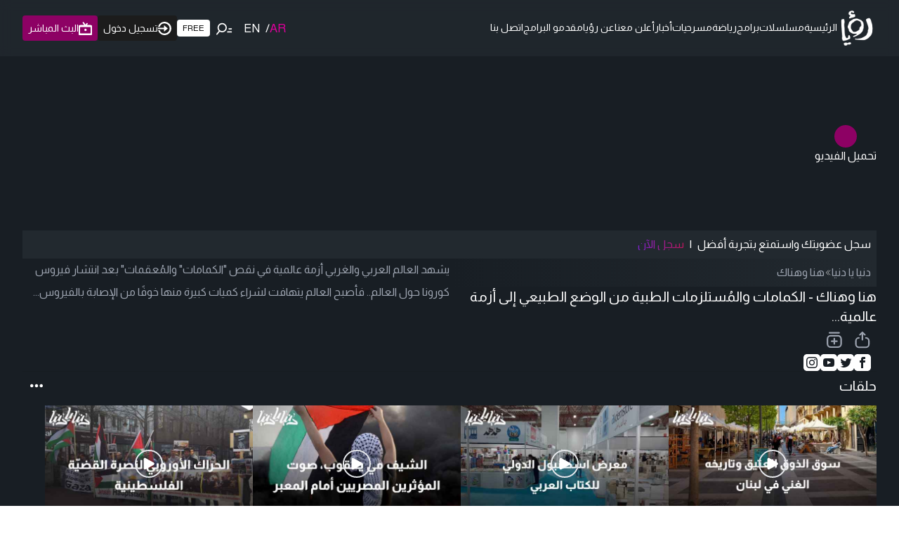

--- FILE ---
content_type: text/html; charset=utf-8
request_url: https://roya.tv/videos/77226
body_size: 60834
content:
<!DOCTYPE html><html lang="ar" class="light" dir="rtl"><head><meta charSet="utf-8"/><meta name="viewport" content="width=device-width, initial-scale=1"/><link rel="stylesheet" href="/_next/static/css/79629b83c6adc2f4.css" data-precedence="next"/><link rel="stylesheet" href="/_next/static/css/a93919611ae337a0.css" data-precedence="next"/><link rel="preload" as="script" fetchPriority="low" href="/_next/static/chunks/webpack-6ead7b32611d73f3.js"/><script src="/_next/static/chunks/fd9d1056-931e3bd0fbac1be4.js" async=""></script><script src="/_next/static/chunks/2117-1e821740629da476.js" async=""></script><script src="/_next/static/chunks/main-app-5294d1645fe5526e.js" async=""></script><script src="/_next/static/chunks/360-d57ba1f1335d8902.js" async=""></script><script src="/_next/static/chunks/2972-2fe5b3a4e44548d9.js" async=""></script><script src="/_next/static/chunks/8625-ec93dd309a81c896.js" async=""></script><script src="/_next/static/chunks/3467-5b9379a589c13d66.js" async=""></script><script src="/_next/static/chunks/9491-617fc9dddd6ce590.js" async=""></script><script src="/_next/static/chunks/2870-8508c0155380beed.js" async=""></script><script src="/_next/static/chunks/7274-3035df4385ca1f3d.js" async=""></script><script src="/_next/static/chunks/826-8f764637a0fdc5f6.js" async=""></script><script src="/_next/static/chunks/7280-0b7a3f15d48e9aba.js" async=""></script><script src="/_next/static/chunks/2371-08fc9cbf4a56d3ed.js" async=""></script><script src="/_next/static/chunks/9761-6a4922452ba33492.js" async=""></script><script src="/_next/static/chunks/5878-5b0cd83866a7c961.js" async=""></script><script src="/_next/static/chunks/4398-416b683b94485d67.js" async=""></script><script src="/_next/static/chunks/7985-94fd2c96102e5c0a.js" async=""></script><script src="/_next/static/chunks/7543-d11a9c9e9c90d1f2.js" async=""></script><script src="/_next/static/chunks/3033-6e3ee29914acb861.js" async=""></script><script src="/_next/static/chunks/2073-b91ac3b8a6c581b6.js" async=""></script><script src="/_next/static/chunks/6539-16f4db9b6e8e80ed.js" async=""></script><script src="/_next/static/chunks/3257-6e1c3e2b249f8fc9.js" async=""></script><script src="/_next/static/chunks/app/layout-975d253ad16a59f0.js" async=""></script><script src="/_next/static/chunks/2286-3ce38520d1e1a486.js" async=""></script><script src="/_next/static/chunks/3123-10d0e1c33025e026.js" async=""></script><script src="/_next/static/chunks/9062-962e64a66c05e96b.js" async=""></script><script src="/_next/static/chunks/4018-ca089e47018dd068.js" async=""></script><script src="/_next/static/chunks/app/videos/%5Bid%5D/page-b4744b8c1cf4dfde.js" async=""></script><script src="/_next/static/chunks/app/error-53114d41c11a78a3.js" async=""></script><script src="/_next/static/chunks/3532-488aa66f78c77cdb.js" async=""></script><script src="/_next/static/chunks/1578-2d8e071177586966.js" async=""></script><script src="/_next/static/chunks/app/page-6bc780d8f00ab9c2.js" async=""></script><link rel="preload" href="https://securepubads.g.doubleclick.net/tag/js/gpt.js" as="script"/><link rel="preload" href="https://imasdk.googleapis.com/js/sdkloader/ima3.js" as="script"/><link rel="preload" href="https://www.googletagmanager.com/gtm.js?id=GTM-PM7VLC8" as="script"/><link rel="preload" href="https://www.googletagmanager.com/gtag/js?id=G-PN2PMJQKST" as="script"/><link rel="icon" type="image/png" sizes="32x32" href="/favicon.png"/><title>دنيا يا دنيا - هنا وهناك الكمامات والمُستلزمات الطبية من الوضع الطبيعي إلى أزمة عالمية... | شاهد مجاناً</title><meta name="description" content="تقوم رؤيا على رؤية فضائية ذات شكل عصري ورقمي متطور يرقى بمضمون إعلامي عال المهنية والجودة ويلبي اهتمامات وتطلعات المشاهد العربي والمشاهد الأردني في الداخل وفي الخارج"/><meta name="keywords" content="رؤيا, جدول برامج, البرامج, منوعات, مسلسلات, برامج منوعة, ثقافي, ساعة كوميديا, أخبار فنية, فن ومشاهير, أخبار المشاهير, مواسم, دراما, النشرة الجوية, تمارين رياضية, برامجنا المباشرة, رمضان, مسلسلات رمضان, مسلسلات عربية, مسلسلات عربية,برامج صباحية, برامج رياضية, اطفال, دايت,برامج كوميدية, مسلسلات كوميدية,كوميديا,مسلسلات مجانية, برامج الأطفال, أغاني أطفال, وطن على وتر, حلقات, حلوة يا دنيا, دنيا يا دنيا, بث مباشر"/><link rel="canonical" href="https://roya.tv/videos/77226"/><meta property="og:title" content="دنيا يا دنيا - هنا وهناك الكمامات والمُستلزمات الطبية من الوضع الطبيعي إلى أزمة عالمية... | شاهد مجاناً"/><meta property="og:description" content="تقوم رؤيا على رؤية فضائية ذات شكل عصري ورقمي متطور يرقى بمضمون إعلامي عال المهنية والجودة ويلبي اهتمامات وتطلعات المشاهد العربي والمشاهد الأردني في الداخل وفي الخارج"/><meta property="og:locale" content="ar"/><meta property="og:image" content="https://i.ytimg.com/vi/-GnaDmIJ_z0/mqdefault.jpg"/><meta property="og:image:width" content="1920"/><meta property="og:image:height" content="1080"/><meta property="og:image:alt" content="دنيا يا دنيا - هنا وهناك الكمامات والمُستلزمات الطبية من الوضع الطبيعي إلى أزمة عالمية... | شاهد مجاناً"/><meta property="og:type" content="website"/><meta name="twitter:card" content="summary_large_image"/><meta name="twitter:creator" content="@royatv"/><meta name="twitter:title" content="دنيا يا دنيا - هنا وهناك الكمامات والمُستلزمات الطبية من الوضع الطبيعي إلى أزمة عالمية... | شاهد مجاناً"/><meta name="twitter:description" content="تقوم رؤيا على رؤية فضائية ذات شكل عصري ورقمي متطور يرقى بمضمون إعلامي عال المهنية والجودة ويلبي اهتمامات وتطلعات المشاهد العربي والمشاهد الأردني في الداخل وفي الخارج"/><meta name="twitter:image" content="https://i.ytimg.com/vi/-GnaDmIJ_z0/mqdefault.jpg"/><meta name="next-size-adjust"/><script>(self.__next_s=self.__next_s||[]).push(["https://securepubads.g.doubleclick.net/tag/js/gpt.js",{"async":true}])</script><script>(self.__next_s=self.__next_s||[]).push(["https://imasdk.googleapis.com/js/sdkloader/ima3.js",{}])</script><script src="/_next/static/chunks/polyfills-42372ed130431b0a.js" noModule=""></script></head><body class="pb-0 lg:pb-0 __className_fd1e45"><svg width="500" height="300" xmlns="http://www.w3.org/2000/svg" style="position:absolute;top:-9999px;opacity:0;z-index:-2"><defs><linearGradient id="linear-gradient" x1="327.89" y1="-42.22" x2="327.89" y2="180.1" gradientUnits="userSpaceOnUse"><stop offset="0" stop-color="#e9d78c"></stop><stop offset="1" stop-color="#d1a455"></stop></linearGradient></defs></svg><div data-overlay-container="true"><!--$!--><template data-dgst="BAILOUT_TO_CLIENT_SIDE_RENDERING"></template><!--/$--><div id="div-gpt-ad-1715168289892-0" style="width:100%;max-width:300px;margin:0 auto"></div></div><script src="/_next/static/chunks/webpack-6ead7b32611d73f3.js" async=""></script><script>(self.__next_f=self.__next_f||[]).push([0]);self.__next_f.push([2,null])</script><script>self.__next_f.push([1,"1:HL[\"/_next/static/media/074a2e369810402d-s.p.woff2\",\"font\",{\"crossOrigin\":\"\",\"type\":\"font/woff2\"}]\n2:HL[\"/_next/static/media/cadda3865c3d59d2-s.p.woff2\",\"font\",{\"crossOrigin\":\"\",\"type\":\"font/woff2\"}]\n3:HL[\"/_next/static/media/f1429c53baafd0f0-s.p.woff2\",\"font\",{\"crossOrigin\":\"\",\"type\":\"font/woff2\"}]\n4:HL[\"/_next/static/css/79629b83c6adc2f4.css\",\"style\"]\n5:HL[\"/_next/static/css/a93919611ae337a0.css\",\"style\"]\n"])</script><script>self.__next_f.push([1,"6:I[12846,[],\"\"]\n9:I[4707,[],\"\"]\nb:I[36423,[],\"\"]\nf:I[61060,[],\"\"]\na:[\"id\",\"77226\",\"d\"]\n10:[]\n0:[\"$\",\"$L6\",null,{\"buildId\":\"vZGv1RQlE9EskzoM-Q_lB\",\"assetPrefix\":\"\",\"urlParts\":[\"\",\"videos\",\"77226\"],\"initialTree\":[\"\",{\"children\":[\"videos\",{\"children\":[[\"id\",\"77226\",\"d\"],{\"children\":[\"__PAGE__\",{}]}]}]},\"$undefined\",\"$undefined\",true],\"initialSeedData\":[\"\",{\"children\":[\"videos\",{\"children\":[[\"id\",\"77226\",\"d\"],{\"children\":[\"__PAGE__\",{},[[\"$L7\",\"$L8\",null],null],null]},[null,[\"$\",\"$L9\",null,{\"parallelRouterKey\":\"children\",\"segmentPath\":[\"children\",\"videos\",\"children\",\"$a\",\"children\"],\"error\":\"$undefined\",\"errorStyles\":\"$undefined\",\"errorScripts\":\"$undefined\",\"template\":[\"$\",\"$Lb\",null,{}],\"templateStyles\":\"$undefined\",\"templateScripts\":\"$undefined\",\"notFound\":\"$undefined\",\"notFoundStyles\":\"$undefined\"}]],null]},[[null,\"$Lc\"],null],null]},[[[[\"$\",\"link\",\"0\",{\"rel\":\"stylesheet\",\"href\":\"/_next/static/css/79629b83c6adc2f4.css\",\"precedence\":\"next\",\"crossOrigin\":\"$undefined\"}],[\"$\",\"link\",\"1\",{\"rel\":\"stylesheet\",\"href\":\"/_next/static/css/a93919611ae337a0.css\",\"precedence\":\"next\",\"crossOrigin\":\"$undefined\"}]],\"$Ld\"],null],null],\"couldBeIntercepted\":false,\"initialHead\":[null,\"$Le\"],\"globalErrorComponent\":\"$f\",\"missingSlots\":\"$W10\"}]\n"])</script><script>self.__next_f.push([1,"c:[\"$\",\"div\",null,{\"className\":\"max-w-screen-2xl mx-auto px-4 md:px-6 lg:px-8 mb-6\",\"children\":[\"$\",\"$L9\",null,{\"parallelRouterKey\":\"children\",\"segmentPath\":[\"children\",\"videos\",\"children\"],\"error\":\"$undefined\",\"errorStyles\":\"$undefined\",\"errorScripts\":\"$undefined\",\"template\":[\"$\",\"$Lb\",null,{}],\"templateStyles\":\"$undefined\",\"templateScripts\":\"$undefined\",\"notFound\":\"$undefined\",\"notFoundStyles\":\"$undefined\"}]}]\n"])</script><script>self.__next_f.push([1,"11:I[80826,[\"360\",\"static/chunks/360-d57ba1f1335d8902.js\",\"2972\",\"static/chunks/2972-2fe5b3a4e44548d9.js\",\"8625\",\"static/chunks/8625-ec93dd309a81c896.js\",\"3467\",\"static/chunks/3467-5b9379a589c13d66.js\",\"9491\",\"static/chunks/9491-617fc9dddd6ce590.js\",\"2870\",\"static/chunks/2870-8508c0155380beed.js\",\"7274\",\"static/chunks/7274-3035df4385ca1f3d.js\",\"826\",\"static/chunks/826-8f764637a0fdc5f6.js\",\"7280\",\"static/chunks/7280-0b7a3f15d48e9aba.js\",\"2371\",\"static/chunks/2371-08fc9cbf4a56d3ed.js\",\"9761\",\"static/chunks/9761-6a4922452ba33492.js\",\"5878\",\"static/chunks/5878-5b0cd83866a7c961.js\",\"4398\",\"static/chunks/4398-416b683b94485d67.js\",\"7985\",\"static/chunks/7985-94fd2c96102e5c0a.js\",\"7543\",\"static/chunks/7543-d11a9c9e9c90d1f2.js\",\"3033\",\"static/chunks/3033-6e3ee29914acb861.js\",\"2073\",\"static/chunks/2073-b91ac3b8a6c581b6.js\",\"6539\",\"static/chunks/6539-16f4db9b6e8e80ed.js\",\"3257\",\"static/chunks/3257-6e1c3e2b249f8fc9.js\",\"3185\",\"static/chunks/app/layout-975d253ad16a59f0.js\"],\"SessionProvider\"]\n12:I[88003,[\"360\",\"static/chunks/360-d57ba1f1335d8902.js\",\"2972\",\"static/chunks/2972-2fe5b3a4e44548d9.js\",\"8625\",\"static/chunks/8625-ec93dd309a81c896.js\",\"3467\",\"static/chunks/3467-5b9379a589c13d66.js\",\"9491\",\"static/chunks/9491-617fc9dddd6ce590.js\",\"2870\",\"static/chunks/2870-8508c0155380beed.js\",\"7274\",\"static/chunks/7274-3035df4385ca1f3d.js\",\"826\",\"static/chunks/826-8f764637a0fdc5f6.js\",\"7280\",\"static/chunks/7280-0b7a3f15d48e9aba.js\",\"2371\",\"static/chunks/2371-08fc9cbf4a56d3ed.js\",\"9761\",\"static/chunks/9761-6a4922452ba33492.js\",\"5878\",\"static/chunks/5878-5b0cd83866a7c961.js\",\"4398\",\"static/chunks/4398-416b683b94485d67.js\",\"7985\",\"static/chunks/7985-94fd2c96102e5c0a.js\",\"7543\",\"static/chunks/7543-d11a9c9e9c90d1f2.js\",\"3033\",\"static/chunks/3033-6e3ee29914acb861.js\",\"2073\",\"static/chunks/2073-b91ac3b8a6c581b6.js\",\"6539\",\"static/chunks/6539-16f4db9b6e8e80ed.js\",\"3257\",\"static/chunks/3257-6e1c3e2b249f8fc9.js\",\"3185\",\"static/chunks/app/layout-975d253ad16a59f0.js\"],\"\"]\n13:I[10131,[\"360\",\"static/chunks/360-d57ba1f1335d8902.js\",\"2972\",\"static/ch"])</script><script>self.__next_f.push([1,"unks/2972-2fe5b3a4e44548d9.js\",\"8625\",\"static/chunks/8625-ec93dd309a81c896.js\",\"3467\",\"static/chunks/3467-5b9379a589c13d66.js\",\"9491\",\"static/chunks/9491-617fc9dddd6ce590.js\",\"2870\",\"static/chunks/2870-8508c0155380beed.js\",\"7274\",\"static/chunks/7274-3035df4385ca1f3d.js\",\"826\",\"static/chunks/826-8f764637a0fdc5f6.js\",\"7280\",\"static/chunks/7280-0b7a3f15d48e9aba.js\",\"2371\",\"static/chunks/2371-08fc9cbf4a56d3ed.js\",\"9761\",\"static/chunks/9761-6a4922452ba33492.js\",\"5878\",\"static/chunks/5878-5b0cd83866a7c961.js\",\"4398\",\"static/chunks/4398-416b683b94485d67.js\",\"7985\",\"static/chunks/7985-94fd2c96102e5c0a.js\",\"7543\",\"static/chunks/7543-d11a9c9e9c90d1f2.js\",\"3033\",\"static/chunks/3033-6e3ee29914acb861.js\",\"2073\",\"static/chunks/2073-b91ac3b8a6c581b6.js\",\"6539\",\"static/chunks/6539-16f4db9b6e8e80ed.js\",\"3257\",\"static/chunks/3257-6e1c3e2b249f8fc9.js\",\"3185\",\"static/chunks/app/layout-975d253ad16a59f0.js\"],\"Providers\"]\n14:\"$Sreact.suspense\"\n15:I[81523,[\"360\",\"static/chunks/360-d57ba1f1335d8902.js\",\"2972\",\"static/chunks/2972-2fe5b3a4e44548d9.js\",\"8625\",\"static/chunks/8625-ec93dd309a81c896.js\",\"3467\",\"static/chunks/3467-5b9379a589c13d66.js\",\"9491\",\"static/chunks/9491-617fc9dddd6ce590.js\",\"2870\",\"static/chunks/2870-8508c0155380beed.js\",\"7274\",\"static/chunks/7274-3035df4385ca1f3d.js\",\"826\",\"static/chunks/826-8f764637a0fdc5f6.js\",\"7280\",\"static/chunks/7280-0b7a3f15d48e9aba.js\",\"2371\",\"static/chunks/2371-08fc9cbf4a56d3ed.js\",\"5878\",\"static/chunks/5878-5b0cd83866a7c961.js\",\"2286\",\"static/chunks/2286-3ce38520d1e1a486.js\",\"3123\",\"static/chunks/3123-10d0e1c33025e026.js\",\"3257\",\"static/chunks/3257-6e1c3e2b249f8fc9.js\",\"9062\",\"static/chunks/9062-962e64a66c05e96b.js\",\"4018\",\"static/chunks/4018-ca089e47018dd068.js\",\"3457\",\"static/chunks/app/videos/%5Bid%5D/page-b4744b8c1cf4dfde.js\"],\"BailoutToCSR\"]\n16:I[71798,[\"360\",\"static/chunks/360-d57ba1f1335d8902.js\",\"2972\",\"static/chunks/2972-2fe5b3a4e44548d9.js\",\"8625\",\"static/chunks/8625-ec93dd309a81c896.js\",\"3467\",\"static/chunks/3467-5b9379a589c13d66.js\",\"9491\",\"static/chunks/9491-617fc9dddd6ce590.js\",\"2"])</script><script>self.__next_f.push([1,"870\",\"static/chunks/2870-8508c0155380beed.js\",\"7274\",\"static/chunks/7274-3035df4385ca1f3d.js\",\"826\",\"static/chunks/826-8f764637a0fdc5f6.js\",\"7280\",\"static/chunks/7280-0b7a3f15d48e9aba.js\",\"2371\",\"static/chunks/2371-08fc9cbf4a56d3ed.js\",\"9761\",\"static/chunks/9761-6a4922452ba33492.js\",\"5878\",\"static/chunks/5878-5b0cd83866a7c961.js\",\"4398\",\"static/chunks/4398-416b683b94485d67.js\",\"7985\",\"static/chunks/7985-94fd2c96102e5c0a.js\",\"7543\",\"static/chunks/7543-d11a9c9e9c90d1f2.js\",\"3033\",\"static/chunks/3033-6e3ee29914acb861.js\",\"2073\",\"static/chunks/2073-b91ac3b8a6c581b6.js\",\"6539\",\"static/chunks/6539-16f4db9b6e8e80ed.js\",\"3257\",\"static/chunks/3257-6e1c3e2b249f8fc9.js\",\"3185\",\"static/chunks/app/layout-975d253ad16a59f0.js\"],\"ClarityProvider\",1]\n17:I[49064,[\"360\",\"static/chunks/360-d57ba1f1335d8902.js\",\"2972\",\"static/chunks/2972-2fe5b3a4e44548d9.js\",\"8625\",\"static/chunks/8625-ec93dd309a81c896.js\",\"3467\",\"static/chunks/3467-5b9379a589c13d66.js\",\"9491\",\"static/chunks/9491-617fc9dddd6ce590.js\",\"2870\",\"static/chunks/2870-8508c0155380beed.js\",\"7274\",\"static/chunks/7274-3035df4385ca1f3d.js\",\"826\",\"static/chunks/826-8f764637a0fdc5f6.js\",\"7280\",\"static/chunks/7280-0b7a3f15d48e9aba.js\",\"2371\",\"static/chunks/2371-08fc9cbf4a56d3ed.js\",\"9761\",\"static/chunks/9761-6a4922452ba33492.js\",\"5878\",\"static/chunks/5878-5b0cd83866a7c961.js\",\"4398\",\"static/chunks/4398-416b683b94485d67.js\",\"7985\",\"static/chunks/7985-94fd2c96102e5c0a.js\",\"7543\",\"static/chunks/7543-d11a9c9e9c90d1f2.js\",\"3033\",\"static/chunks/3033-6e3ee29914acb861.js\",\"2073\",\"static/chunks/2073-b91ac3b8a6c581b6.js\",\"6539\",\"static/chunks/6539-16f4db9b6e8e80ed.js\",\"3257\",\"static/chunks/3257-6e1c3e2b249f8fc9.js\",\"3185\",\"static/chunks/app/layout-975d253ad16a59f0.js\"],\"default\"]\n18:I[13490,[\"2972\",\"static/chunks/2972-2fe5b3a4e44548d9.js\",\"7601\",\"static/chunks/app/error-53114d41c11a78a3.js\"],\"default\"]\n1a:I[70049,[\"360\",\"static/chunks/360-d57ba1f1335d8902.js\",\"2972\",\"static/chunks/2972-2fe5b3a4e44548d9.js\",\"8625\",\"static/chunks/8625-ec93dd309a81c896.js\",\"3467\",\"static/chunks/3467-5b9379a589c1"])</script><script>self.__next_f.push([1,"3d66.js\",\"9491\",\"static/chunks/9491-617fc9dddd6ce590.js\",\"2870\",\"static/chunks/2870-8508c0155380beed.js\",\"7274\",\"static/chunks/7274-3035df4385ca1f3d.js\",\"826\",\"static/chunks/826-8f764637a0fdc5f6.js\",\"7280\",\"static/chunks/7280-0b7a3f15d48e9aba.js\",\"2371\",\"static/chunks/2371-08fc9cbf4a56d3ed.js\",\"5878\",\"static/chunks/5878-5b0cd83866a7c961.js\",\"2286\",\"static/chunks/2286-3ce38520d1e1a486.js\",\"3123\",\"static/chunks/3123-10d0e1c33025e026.js\",\"3257\",\"static/chunks/3257-6e1c3e2b249f8fc9.js\",\"9062\",\"static/chunks/9062-962e64a66c05e96b.js\",\"4018\",\"static/chunks/4018-ca089e47018dd068.js\",\"3457\",\"static/chunks/app/videos/%5Bid%5D/page-b4744b8c1cf4dfde.js\"],\"PreloadCss\"]\n1b:I[25480,[\"360\",\"static/chunks/360-d57ba1f1335d8902.js\",\"2972\",\"static/chunks/2972-2fe5b3a4e44548d9.js\",\"8625\",\"static/chunks/8625-ec93dd309a81c896.js\",\"3467\",\"static/chunks/3467-5b9379a589c13d66.js\",\"9491\",\"static/chunks/9491-617fc9dddd6ce590.js\",\"2870\",\"static/chunks/2870-8508c0155380beed.js\",\"7274\",\"static/chunks/7274-3035df4385ca1f3d.js\",\"826\",\"static/chunks/826-8f764637a0fdc5f6.js\",\"7280\",\"static/chunks/7280-0b7a3f15d48e9aba.js\",\"2371\",\"static/chunks/2371-08fc9cbf4a56d3ed.js\",\"9761\",\"static/chunks/9761-6a4922452ba33492.js\",\"5878\",\"static/chunks/5878-5b0cd83866a7c961.js\",\"4398\",\"static/chunks/4398-416b683b94485d67.js\",\"7985\",\"static/chunks/7985-94fd2c96102e5c0a.js\",\"7543\",\"static/chunks/7543-d11a9c9e9c90d1f2.js\",\"3033\",\"static/chunks/3033-6e3ee29914acb861.js\",\"2073\",\"static/chunks/2073-b91ac3b8a6c581b6.js\",\"6539\",\"static/chunks/6539-16f4db9b6e8e80ed.js\",\"3257\",\"static/chunks/3257-6e1c3e2b249f8fc9.js\",\"3185\",\"static/chunks/app/layout-975d253ad16a59f0.js\"],\"default\"]\n1c:I[85347,[\"360\",\"static/chunks/360-d57ba1f1335d8902.js\",\"2972\",\"static/chunks/2972-2fe5b3a4e44548d9.js\",\"8625\",\"static/chunks/8625-ec93dd309a81c896.js\",\"3467\",\"static/chunks/3467-5b9379a589c13d66.js\",\"9491\",\"static/chunks/9491-617fc9dddd6ce590.js\",\"2870\",\"static/chunks/2870-8508c0155380beed.js\",\"7274\",\"static/chunks/7274-3035df4385ca1f3d.js\",\"826\",\"static/chunks/826-8f764637a0fdc5f6.js\",\"728"])</script><script>self.__next_f.push([1,"0\",\"static/chunks/7280-0b7a3f15d48e9aba.js\",\"2371\",\"static/chunks/2371-08fc9cbf4a56d3ed.js\",\"9761\",\"static/chunks/9761-6a4922452ba33492.js\",\"5878\",\"static/chunks/5878-5b0cd83866a7c961.js\",\"4398\",\"static/chunks/4398-416b683b94485d67.js\",\"7985\",\"static/chunks/7985-94fd2c96102e5c0a.js\",\"7543\",\"static/chunks/7543-d11a9c9e9c90d1f2.js\",\"3033\",\"static/chunks/3033-6e3ee29914acb861.js\",\"2073\",\"static/chunks/2073-b91ac3b8a6c581b6.js\",\"6539\",\"static/chunks/6539-16f4db9b6e8e80ed.js\",\"3257\",\"static/chunks/3257-6e1c3e2b249f8fc9.js\",\"3185\",\"static/chunks/app/layout-975d253ad16a59f0.js\"],\"default\"]\n1d:I[65878,[\"360\",\"static/chunks/360-d57ba1f1335d8902.js\",\"2972\",\"static/chunks/2972-2fe5b3a4e44548d9.js\",\"8625\",\"static/chunks/8625-ec93dd309a81c896.js\",\"3467\",\"static/chunks/3467-5b9379a589c13d66.js\",\"9491\",\"static/chunks/9491-617fc9dddd6ce590.js\",\"2870\",\"static/chunks/2870-8508c0155380beed.js\",\"7274\",\"static/chunks/7274-3035df4385ca1f3d.js\",\"826\",\"static/chunks/826-8f764637a0fdc5f6.js\",\"7280\",\"static/chunks/7280-0b7a3f15d48e9aba.js\",\"2371\",\"static/chunks/2371-08fc9cbf4a56d3ed.js\",\"5878\",\"static/chunks/5878-5b0cd83866a7c961.js\",\"3033\",\"static/chunks/3033-6e3ee29914acb861.js\",\"3532\",\"static/chunks/3532-488aa66f78c77cdb.js\",\"1578\",\"static/chunks/1578-2d8e071177586966.js\",\"3257\",\"static/chunks/3257-6e1c3e2b249f8fc9.js\",\"9062\",\"static/chunks/9062-962e64a66c05e96b.js\",\"1931\",\"static/chunks/app/page-6bc780d8f00ab9c2.js\"],\"Image\"]\n1e:I[72972,[\"360\",\"static/chunks/360-d57ba1f1335d8902.js\",\"2972\",\"static/chunks/2972-2fe5b3a4e44548d9.js\",\"8625\",\"static/chunks/8625-ec93dd309a81c896.js\",\"3467\",\"static/chunks/3467-5b9379a589c13d66.js\",\"9491\",\"static/chunks/9491-617fc9dddd6ce590.js\",\"2870\",\"static/chunks/2870-8508c0155380beed.js\",\"7274\",\"static/chunks/7274-3035df4385ca1f3d.js\",\"826\",\"static/chunks/826-8f764637a0fdc5f6.js\",\"7280\",\"static/chunks/7280-0b7a3f15d48e9aba.js\",\"2371\",\"static/chunks/2371-08fc9cbf4a56d3ed.js\",\"5878\",\"static/chunks/5878-5b0cd83866a7c961.js\",\"2286\",\"static/chunks/2286-3ce38520d1e1a486.js\",\"3123\",\"static/chunks/3123-10d0e1c33"])</script><script>self.__next_f.push([1,"025e026.js\",\"3257\",\"static/chunks/3257-6e1c3e2b249f8fc9.js\",\"9062\",\"static/chunks/9062-962e64a66c05e96b.js\",\"4018\",\"static/chunks/4018-ca089e47018dd068.js\",\"3457\",\"static/chunks/app/videos/%5Bid%5D/page-b4744b8c1cf4dfde.js\"],\"\"]\n31:I[88,[\"360\",\"static/chunks/360-d57ba1f1335d8902.js\",\"2972\",\"static/chunks/2972-2fe5b3a4e44548d9.js\",\"8625\",\"static/chunks/8625-ec93dd309a81c896.js\",\"3467\",\"static/chunks/3467-5b9379a589c13d66.js\",\"9491\",\"static/chunks/9491-617fc9dddd6ce590.js\",\"2870\",\"static/chunks/2870-8508c0155380beed.js\",\"7274\",\"static/chunks/7274-3035df4385ca1f3d.js\",\"826\",\"static/chunks/826-8f764637a0fdc5f6.js\",\"7280\",\"static/chunks/7280-0b7a3f15d48e9aba.js\",\"2371\",\"static/chunks/2371-08fc9cbf4a56d3ed.js\",\"5878\",\"static/chunks/5878-5b0cd83866a7c961.js\",\"3033\",\"static/chunks/3033-6e3ee29914acb861.js\",\"3532\",\"static/chunks/3532-488aa66f78c77cdb.js\",\"1578\",\"static/chunks/1578-2d8e071177586966.js\",\"3257\",\"static/chunks/3257-6e1c3e2b249f8fc9.js\",\"9062\",\"static/chunks/9062-962e64a66c05e96b.js\",\"1931\",\"static/chunks/app/page-6bc780d8f00ab9c2.js\"],\"Button\"]\n32:I[90798,[\"360\",\"static/chunks/360-d57ba1f1335d8902.js\",\"2972\",\"static/chunks/2972-2fe5b3a4e44548d9.js\",\"8625\",\"static/chunks/8625-ec93dd309a81c896.js\",\"3467\",\"static/chunks/3467-5b9379a589c13d66.js\",\"9491\",\"static/chunks/9491-617fc9dddd6ce590.js\",\"2870\",\"static/chunks/2870-8508c0155380beed.js\",\"7274\",\"static/chunks/7274-3035df4385ca1f3d.js\",\"826\",\"static/chunks/826-8f764637a0fdc5f6.js\",\"7280\",\"static/chunks/7280-0b7a3f15d48e9aba.js\",\"2371\",\"static/chunks/2371-08fc9cbf4a56d3ed.js\",\"5878\",\"static/chunks/5878-5b0cd83866a7c961.js\",\"3033\",\"static/chunks/3033-6e3ee29914acb861.js\",\"3532\",\"static/chunks/3532-488aa66f78c77cdb.js\",\"1578\",\"static/chunks/1578-2d8e071177586966.js\",\"3257\",\"static/chunks/3257-6e1c3e2b249f8fc9.js\",\"9062\",\"static/chunks/9062-962e64a66c05e96b.js\",\"1931\",\"static/chunks/app/page-6bc780d8f00ab9c2.js\"],\"Link\"]\n35:I[20376,[\"360\",\"static/chunks/360-d57ba1f1335d8902.js\",\"2972\",\"static/chunks/2972-2fe5b3a4e44548d9.js\",\"8625\",\"static/chunks/8625-ec93dd309a81c"])</script><script>self.__next_f.push([1,"896.js\",\"3467\",\"static/chunks/3467-5b9379a589c13d66.js\",\"9491\",\"static/chunks/9491-617fc9dddd6ce590.js\",\"2870\",\"static/chunks/2870-8508c0155380beed.js\",\"7274\",\"static/chunks/7274-3035df4385ca1f3d.js\",\"826\",\"static/chunks/826-8f764637a0fdc5f6.js\",\"7280\",\"static/chunks/7280-0b7a3f15d48e9aba.js\",\"2371\",\"static/chunks/2371-08fc9cbf4a56d3ed.js\",\"9761\",\"static/chunks/9761-6a4922452ba33492.js\",\"5878\",\"static/chunks/5878-5b0cd83866a7c961.js\",\"4398\",\"static/chunks/4398-416b683b94485d67.js\",\"7985\",\"static/chunks/7985-94fd2c96102e5c0a.js\",\"7543\",\"static/chunks/7543-d11a9c9e9c90d1f2.js\",\"3033\",\"static/chunks/3033-6e3ee29914acb861.js\",\"2073\",\"static/chunks/2073-b91ac3b8a6c581b6.js\",\"6539\",\"static/chunks/6539-16f4db9b6e8e80ed.js\",\"3257\",\"static/chunks/3257-6e1c3e2b249f8fc9.js\",\"3185\",\"static/chunks/app/layout-975d253ad16a59f0.js\"],\"default\"]\n36:I[7937,[\"360\",\"static/chunks/360-d57ba1f1335d8902.js\",\"2972\",\"static/chunks/2972-2fe5b3a4e44548d9.js\",\"8625\",\"static/chunks/8625-ec93dd309a81c896.js\",\"3467\",\"static/chunks/3467-5b9379a589c13d66.js\",\"9491\",\"static/chunks/9491-617fc9dddd6ce590.js\",\"2870\",\"static/chunks/2870-8508c0155380beed.js\",\"7274\",\"static/chunks/7274-3035df4385ca1f3d.js\",\"826\",\"static/chunks/826-8f764637a0fdc5f6.js\",\"7280\",\"static/chunks/7280-0b7a3f15d48e9aba.js\",\"2371\",\"static/chunks/2371-08fc9cbf4a56d3ed.js\",\"9761\",\"static/chunks/9761-6a4922452ba33492.js\",\"5878\",\"static/chunks/5878-5b0cd83866a7c961.js\",\"4398\",\"static/chunks/4398-416b683b94485d67.js\",\"7985\",\"static/chunks/7985-94fd2c96102e5c0a.js\",\"7543\",\"static/chunks/7543-d11a9c9e9c90d1f2.js\",\"3033\",\"static/chunks/3033-6e3ee29914acb861.js\",\"2073\",\"static/chunks/2073-b91ac3b8a6c581b6.js\",\"6539\",\"static/chunks/6539-16f4db9b6e8e80ed.js\",\"3257\",\"static/chunks/3257-6e1c3e2b249f8fc9.js\",\"3185\",\"static/chunks/app/layout-975d253ad16a59f0.js\"],\"default\"]\n37:I[28954,[\"360\",\"static/chunks/360-d57ba1f1335d8902.js\",\"2972\",\"static/chunks/2972-2fe5b3a4e44548d9.js\",\"8625\",\"static/chunks/8625-ec93dd309a81c896.js\",\"3467\",\"static/chunks/3467-5b9379a589c13d66.js\",\"9491\",\"static/chunks"])</script><script>self.__next_f.push([1,"/9491-617fc9dddd6ce590.js\",\"2870\",\"static/chunks/2870-8508c0155380beed.js\",\"7274\",\"static/chunks/7274-3035df4385ca1f3d.js\",\"826\",\"static/chunks/826-8f764637a0fdc5f6.js\",\"7280\",\"static/chunks/7280-0b7a3f15d48e9aba.js\",\"2371\",\"static/chunks/2371-08fc9cbf4a56d3ed.js\",\"9761\",\"static/chunks/9761-6a4922452ba33492.js\",\"5878\",\"static/chunks/5878-5b0cd83866a7c961.js\",\"4398\",\"static/chunks/4398-416b683b94485d67.js\",\"7985\",\"static/chunks/7985-94fd2c96102e5c0a.js\",\"7543\",\"static/chunks/7543-d11a9c9e9c90d1f2.js\",\"3033\",\"static/chunks/3033-6e3ee29914acb861.js\",\"2073\",\"static/chunks/2073-b91ac3b8a6c581b6.js\",\"6539\",\"static/chunks/6539-16f4db9b6e8e80ed.js\",\"3257\",\"static/chunks/3257-6e1c3e2b249f8fc9.js\",\"3185\",\"static/chunks/app/layout-975d253ad16a59f0.js\"],\"default\"]\n38:I[62428,[\"360\",\"static/chunks/360-d57ba1f1335d8902.js\",\"2972\",\"static/chunks/2972-2fe5b3a4e44548d9.js\",\"8625\",\"static/chunks/8625-ec93dd309a81c896.js\",\"3467\",\"static/chunks/3467-5b9379a589c13d66.js\",\"9491\",\"static/chunks/9491-617fc9dddd6ce590.js\",\"2870\",\"static/chunks/2870-8508c0155380beed.js\",\"7274\",\"static/chunks/7274-3035df4385ca1f3d.js\",\"826\",\"static/chunks/826-8f764637a0fdc5f6.js\",\"7280\",\"static/chunks/7280-0b7a3f15d48e9aba.js\",\"2371\",\"static/chunks/2371-08fc9cbf4a56d3ed.js\",\"9761\",\"static/chunks/9761-6a4922452ba33492.js\",\"5878\",\"static/chunks/5878-5b0cd83866a7c961.js\",\"4398\",\"static/chunks/4398-416b683b94485d67.js\",\"7985\",\"static/chunks/7985-94fd2c96102e5c0a.js\",\"7543\",\"static/chunks/7543-d11a9c9e9c90d1f2.js\",\"3033\",\"static/chunks/3033-6e3ee29914acb861.js\",\"2073\",\"static/chunks/2073-b91ac3b8a6c581b6.js\",\"6539\",\"static/chunks/6539-16f4db9b6e8e80ed.js\",\"3257\",\"static/chunks/3257-6e1c3e2b249f8fc9.js\",\"3185\",\"static/chunks/app/layout-975d253ad16a59f0.js\"],\"default\"]\n39:I[98087,[\"360\",\"static/chunks/360-d57ba1f1335d8902.js\",\"2972\",\"static/chunks/2972-2fe5b3a4e44548d9.js\",\"8625\",\"static/chunks/8625-ec93dd309a81c896.js\",\"3467\",\"static/chunks/3467-5b9379a589c13d66.js\",\"9491\",\"static/chunks/9491-617fc9dddd6ce590.js\",\"2870\",\"static/chunks/2870-8508c0155380beed.js\",\""])</script><script>self.__next_f.push([1,"7274\",\"static/chunks/7274-3035df4385ca1f3d.js\",\"826\",\"static/chunks/826-8f764637a0fdc5f6.js\",\"7280\",\"static/chunks/7280-0b7a3f15d48e9aba.js\",\"2371\",\"static/chunks/2371-08fc9cbf4a56d3ed.js\",\"9761\",\"static/chunks/9761-6a4922452ba33492.js\",\"5878\",\"static/chunks/5878-5b0cd83866a7c961.js\",\"4398\",\"static/chunks/4398-416b683b94485d67.js\",\"7985\",\"static/chunks/7985-94fd2c96102e5c0a.js\",\"7543\",\"static/chunks/7543-d11a9c9e9c90d1f2.js\",\"3033\",\"static/chunks/3033-6e3ee29914acb861.js\",\"2073\",\"static/chunks/2073-b91ac3b8a6c581b6.js\",\"6539\",\"static/chunks/6539-16f4db9b6e8e80ed.js\",\"3257\",\"static/chunks/3257-6e1c3e2b249f8fc9.js\",\"3185\",\"static/chunks/app/layout-975d253ad16a59f0.js\"],\"GoogleTagManager\"]\n3a:I[14888,[\"360\",\"static/chunks/360-d57ba1f1335d8902.js\",\"2972\",\"static/chunks/2972-2fe5b3a4e44548d9.js\",\"8625\",\"static/chunks/8625-ec93dd309a81c896.js\",\"3467\",\"static/chunks/3467-5b9379a589c13d66.js\",\"9491\",\"static/chunks/9491-617fc9dddd6ce590.js\",\"2870\",\"static/chunks/2870-8508c0155380beed.js\",\"7274\",\"static/chunks/7274-3035df4385ca1f3d.js\",\"826\",\"static/chunks/826-8f764637a0fdc5f6.js\",\"7280\",\"static/chunks/7280-0b7a3f15d48e9aba.js\",\"2371\",\"static/chunks/2371-08fc9cbf4a56d3ed.js\",\"9761\",\"static/chunks/9761-6a4922452ba33492.js\",\"5878\",\"static/chunks/5878-5b0cd83866a7c961.js\",\"4398\",\"static/chunks/4398-416b683b94485d67.js\",\"7985\",\"static/chunks/7985-94fd2c96102e5c0a.js\",\"7543\",\"static/chunks/7543-d11a9c9e9c90d1f2.js\",\"3033\",\"static/chunks/3033-6e3ee29914acb861.js\",\"2073\",\"static/chunks/2073-b91ac3b8a6c581b6.js\",\"6539\",\"static/chunks/6539-16f4db9b6e8e80ed.js\",\"3257\",\"static/chunks/3257-6e1c3e2b249f8fc9.js\",\"3185\",\"static/chunks/app/layout-975d253ad16a59f0.js\"],\"GoogleAnalytics\"]\n1f:T49c,M15.233 5.488c-.843-.038-1.097-.046-3.233-.046s-2.389.008-3.232.046c-2.17.099-3.181 1.127-3.279 3.279-.039.844-.048 1.097-.048 3.233s.009 2.389.047 3.233c.099 2.148 1.106 3.18 3.279 3.279.843.038 1.097.047 3.233.047 2.137 0 2.39-.008 3.233-.046 2.17-.099 3.18-1.129 3.279-3.279.038-.844.046-1.097.046-3.233s-.008-2.389-.046-3.232c-.099-2.153-1.111-3."])</script><script>self.__next_f.push([1,"182-3.279-3.281zm-3.233 10.62c-2.269 0-4.108-1.839-4.108-4.108 0-2.269 1.84-4.108 4.108-4.108s4.108 1.839 4.108 4.108c0 2.269-1.839 4.108-4.108 4.108zm4.271-7.418c-.53 0-.96-.43-.96-.96s.43-.96.96-.96.96.43.96.96-.43.96-.96.96zm-1.604 3.31c0 1.473-1.194 2.667-2.667 2.667s-2.667-1.194-2.667-2.667c0-1.473 1.194-2.667 2.667-2.667s2.667 1.194 2.667 2.667zm4.333-12h-14c-2.761 0-5 2.239-5 5v14c0 2.761 2.239 5 5 5h14c2.762 0 5-2.239 5-5v-14c0-2.761-2.238-5-5-5zm.952 15.298c-.132 2.909-1.751 4.521-4.653 4.654-.854.039-1.126.048-3.299.048s-2.444-.009-3.298-.048c-2.908-.133-4.52-1.748-4.654-4.654-.039-.853-.048-1.125-.048-3.298 0-2.172.009-2.445.048-3.298.134-2.908 1.748-4.521 4.654-4.653.854-.04 1.125-.049 3.298-.049s2.445.009 3.299.048c2.908.133 4.523 1.751 4.653 4.653.039.854.048 1.127.048 3.299 0 2.173-.009 2.445-.048 3.298z20:T4da,M337.36 243.58c-1.46-.7-2.95-1.38-4.46-2.02-2.62-48.36-29.04-76.05-73.41-76.33-25.6-.17-48.52 10.27-62.8 31.94l24.4 16.74c10.15-15.4 26.08-18.68 37.81-18.68h.4c14.61.09 25.64 4.34 32.77 12.62 5.19 6.04 8.67 14.37 10.39 24.89-12.96-2.2-26.96-2.88-41.94-2.02-42.18 2.43-69.3 27.03-67.48 61.21.92 17.35 9.56 32.26 24.32 42.01 12.48 8.24 28.56 12.27 45.26 11.35 22.07-1.2 39.37-9.62 51.45-25.01 9.17-11.69 14.97-26.84 17.53-45.92 10.51 6.34 18.3 14.69 22.61 24.73 7.31 17.06 7.74 45.1-15.14 67.96-20.04 20.03-44.14 28.69-80.55 28.96-40.4-.3-70.95-13.26-90.81-38.51-18.6-23.64-28.21-57.79-28.57-101.5.36-43.71 9.97-77.86 28.57-101.5 19.86-25.25 50.41-38.21 90.81-38.51 40.68.3 71.76 13.32 92.39 38.69 10.11 12.44 17.73 28.09 22.76 46.33l28.59-7.63c-6.09-22.45-15.67-41.8-28.72-57.85-26.44-32.53-65.1-49.19-114.92-49.54h-.2c-49.72.35-87.96 17.08-113.64 49.73-22.86 29.05-34.65 69.48-35.04 120.16v.24c.39 50.68 12.18 91.11 35.04 120.16 25.68 32.65 63.92 49.39 113.64 49.73h.2c44.2-.31 75.36-11.88 101.03-37.53 33.58-33.55 32.57-75.6 21.5-101.42-7.94-18.51-23.08-33.55-43.79-43.48zm-76.32 71.76c-18.48 1.04-37.69-7.26-38.64-25.03-.7-13.18 9.38-27.89 39.78-29.64 3.48-.2 6.9-.3 10.25-.3 11.04 0 21.37 1.07 30.76 3.13-3."])</script><script>self.__next_f.push([1,"5 43.74-24.04 50.84-42.15 51.84z21:T43d,M 0 10.934 v 68.132 C 0 85.105 4.895 90 10.934 90 h 68.132 C 85.105 90 90 85.105 90 79.066 V 10.934 C 90 4.895 85.105 0 79.066 0 H 10.934 C 4.895 0 0 4.895 0 10.934 z M 71.039 33.277 v 6.758 c -3.187 0.001 -6.283 -0.623 -9.203 -1.855 c -1.878 -0.793 -3.627 -1.814 -5.227 -3.048 l 0.048 20.801 c -0.02 4.684 -1.873 9.085 -5.227 12.4 c -2.73 2.698 -6.188 4.414 -9.937 4.97 c -0.881 0.13 -1.777 0.197 -2.684 0.197 c -4.013 0 -7.823 -1.3 -10.939 -3.698 c -0.586 -0.452 -1.147 -0.941 -1.681 -1.468 c -3.635 -3.593 -5.509 -8.462 -5.194 -13.584 c 0.241 -3.899 1.802 -7.618 4.404 -10.532 c 3.443 -3.857 8.26 -5.998 13.41 -5.998 c 0.906 0 1.803 0.068 2.684 0.198 v 2.499 v 6.951 c -0.835 -0.275 -1.727 -0.427 -2.656 -0.427 c -4.705 0 -8.512 3.839 -8.442 8.548 c 0.045 3.013 1.69 5.646 4.118 7.098 c 1.141 0.682 2.453 1.105 3.853 1.182 c 1.097 0.06 2.151 -0.093 3.126 -0.415 c 3.362 -1.111 5.787 -4.268 5.787 -7.992 l 0.011 -13.93 V 16.5 h 9.307 c 0.009 0.922 0.103 1.822 0.276 2.694 c 0.702 3.529 2.692 6.591 5.46 8.678 c 2.414 1.821 5.42 2.9 8.678 2.9 c 0.002 0 0.029 0 0.027 -0.002 V 33.277 z22:T451,M12.036 5.339c-3.635 0-6.591 2.956-6.593 6.589-.001 1.483.434 2.594 1.164 3.756l-.666 2.432 2.494-.654c1.117.663 2.184 1.061 3.595 1.061 3.632 0 6.591-2.956 6.592-6.59.003-3.641-2.942-6.593-6.586-6.594zm3.876 9.423c-.165.463-.957.885-1.337.942-.341.051-.773.072-1.248-.078-.288-.091-.657-.213-1.129-.417-1.987-.858-3.285-2.859-3.384-2.991-.099-.132-.809-1.074-.809-2.049 0-.975.512-1.454.693-1.653.182-.2.396-.25.528-.25l.38.007c.122.006.285-.046.446.34.165.397.561 1.372.611 1.471.049.099.083.215.016.347-.066.132-.099.215-.198.33l-.297.347c-.099.099-.202.206-.087.404.116.198.513.847 1.102 1.372.757.675 1.395.884 1.593.983.198.099.314.083.429-.05.116-.132.495-.578.627-.777s.264-.165.446-.099 1.156.545 1.354.645c.198.099.33.149.38.231.049.085.049.482-.116.945zm3.088-14.762h-14c-2.761 0-5 2.239-5 5v14c0 2.761 2.239 5 5 5h14c2.762 0 5-2.239 5-5v-14c0-2.761-2.238-5-5-5zm-6.967 19.862c-1.327 0-2.634-.333-3.792-."])</script><script>self.__next_f.push([1,"965l-4.203 1.103 1.125-4.108c-.694-1.202-1.059-2.566-1.058-3.964.002-4.372 3.558-7.928 7.928-7.928 2.121.001 4.112.827 5.609 2.325s2.321 3.491 2.32 5.609c-.002 4.372-3.559 7.928-7.929 7.928z23:T1022,"])</script><script>self.__next_f.push([1,"M67.5090001,30.6165084 C66.7318481,30.5994351 65.9579317,30.5111631 65.1970693,30.3528123 C64.8412946,30.2662584 64.5084924,30.1043549 64.2213921,29.8781592 C63.7705436,29.4975922 63.5599584,28.905503 63.6699224,28.327626 C63.7312365,27.9557624 63.8606418,27.5982465 64.0517091,27.2728415 L64.1365506,27.1146238 L64.1365506,27.0407889 L63.5956861,27.5365376 C62.6518244,28.4120088 61.7185679,29.2874799 60.7534959,30.1418554 C60.1964604,30.6397354 59.5483908,31.0264748 58.8445622,31.2810226 C58.1687198,31.5362509 57.4438547,31.6371833 56.7235248,31.5763623 C55.6887341,31.5170529 54.7845185,30.8611221 54.411594,29.8992549 C54.3055421,29.6461066 54.2313058,29.3718627 54.1358591,29.1081665 L53.9979917,28.7073484 L53.3510753,29.3402191 C52.6963226,30.0771926 51.9873537,30.7646997 51.2300379,31.3970489 C50.3559582,32.0501261 49.3002873,32.4185341 48.2075595,32.4518335 C47.2673251,32.5058124 46.3859305,31.9947918 45.969865,31.1544485 C45.5094288,30.3238531 45.5094288,29.3164391 45.969865,28.4858437 C46.3955299,27.6595202 46.8774188,26.863064 47.4121705,26.1020307 C48.7908448,23.9924617 50.105888,21.8828926 51.3148794,19.7733236 C52.5091373,17.6784724 53.5716933,15.5120103 54.4964355,13.2863988 C54.6767237,12.8328415 54.8570119,12.3687363 55.0160897,11.9046311 C55.1167195,11.6204985 55.1599669,11.3194035 55.1433519,11.0186121 C55.1204193,10.5892049 54.891617,10.1968512 54.5282511,9.96382761 C54.2556438,9.78924492 53.9540075,9.66424272 53.6374153,9.59465303 L53.1707871,9.52081812 L53.2874442,9.4469832 C53.902545,9.21493061 54.5176459,8.96178232 55.1433519,8.74027757 C55.5010035,8.61290361 55.8704499,8.52104139 56.2462914,8.4660336 C56.9803293,8.35455861 57.7033045,8.72472875 58.038568,9.38369613 C58.2258417,9.7065197 58.3381691,10.0669068 58.3673288,10.4384806 C58.3961431,11.0132785 58.3389582,11.5891455 58.1976458,12.1472316 C57.9389834,13.4541772 57.4962754,14.7183055 56.8826026,15.9022644 C56.1826603,17.2734843 55.4402972,18.6341563 54.7085392,19.9842805 L52.2481358,24.4038276 L50.5831214,27.4521549 C50.430216,27.7110193 50.319269,27.9922264 50.2543606,28.2854346 C50.1652708,28.678688 50.3093282,29.0880551 50.6255422,29.3402191 C50.9200761,29.5871066 51.3260454,29.6557482 51.6860609,29.5195325 C51.884615,29.4621744 52.0640673,29.3528997 52.2057151,29.2030972 C52.8208159,28.5807743 53.4571272,27.9584514 54.0616228,27.3255807 C55.2216863,26.1532655 56.2855985,24.8905284 57.243179,23.5494522 C57.868885,22.6423375 58.5264066,21.7668663 59.2157438,20.9124909 C59.5564583,20.4161613 60.0522189,20.0454244 60.6262337,19.8577064 C61.0166117,19.7311746 61.4336492,19.7093439 61.835225,19.7944193 C62.2253128,19.8321146 62.5756531,20.0479245 62.7833727,20.3784789 C62.9910923,20.7090332 63.0326134,21.1168116 62.8957437,21.4820745 C62.7616353,21.9440373 62.5616377,22.3844945 62.3018532,22.7900073 L60.1808158,26.2602484 C59.852055,26.829832 59.512689,27.3994156 59.173323,27.9584514 C58.9447843,28.3648021 58.9447843,28.8600335 59.173323,29.2663842 C59.2372696,29.4067149 59.3566116,29.5145759 59.503164,29.5644937 C59.6497164,29.6144115 59.8104852,29.6019602 59.9475017,29.5300804 C60.1200896,29.4294468 60.2802549,29.3090873 60.4247351,29.1714536 L62.3972999,27.3677721 C62.800297,26.9985975 63.192689,26.6294229 63.5744757,26.2497005 C64.4190237,25.3924716 65.2088821,24.4835854 65.9394324,23.5283565 C66.6287696,22.6528853 67.275686,21.7457706 67.8907869,20.8175603 C68.1687942,20.4128625 68.4926058,20.041254 68.8558589,19.7100365 C69.0649952,19.4873585 69.2959144,19.2859551 69.5451961,19.1088093 C70.0801791,18.7593404 70.7377671,18.6484226 71.3586831,18.8029218 C71.732372,18.8794135 72.0530675,19.1160428 72.2350429,19.4495551 C72.4170183,19.7830675 72.4417199,20.179459 72.3025447,20.5327684 C72.1720662,20.8678981 72.0086619,21.1894066 71.8147061,21.4926224 C71.2738416,22.4313806 70.6481355,23.3279474 70.0436399,24.2245142 C69.1519393,25.5312961 68.4386909,26.9500799 67.9226024,28.4436523 C67.7871304,28.8486133 67.673842,29.2605843 67.5832364,29.6777502 C67.5724105,29.8357847 67.5724105,29.9943687 67.5832364,30.1524032 C67.5196053,30.3317166 67.5196053,30.4477429 67.5090001,30.6165084 Z"])</script><script>self.__next_f.push([1,"24:T1040,"])</script><script>self.__next_f.push([1,"M22.0233524,26.6505186 C21.2321782,26.64216 20.4436914,26.557379 19.6690009,26.3973703 C19.2410018,26.2980379 18.8507676,26.078345 18.544851,25.7644996 C18.1267647,25.2938745 18.0080759,24.630369 18.2373006,24.0452009 C18.3207837,23.8069065 18.4199808,23.574349 18.5342459,23.3490431 C18.5722406,23.2755552 18.6007469,23.1975868 18.6190874,23.1169905 L18.2054851,23.4967129 C17.2298078,24.3932798 16.2647358,25.3109423 15.2678482,26.1969613 C14.637744,26.7707549 13.8881967,27.1993242 13.0725745,27.4521549 C12.3378243,27.6938416 11.5538341,27.7482429 10.7924592,27.6103725 C10.0232201,27.4516445 9.37011377,26.949877 9.02139298,26.2497005 C8.84587111,25.913885 8.70720488,25.560253 8.60779068,25.194916 C8.58599046,25.0704729 8.5576714,24.9472469 8.52294919,24.8257414 C8.25781951,25.0683419 7.98208464,25.3003944 7.72756015,25.5535427 C7.06212946,26.2926494 6.33093593,26.9704653 5.5428916,27.578729 C4.67769021,28.1706131 3.65527455,28.4936676 2.60525476,28.5069394 C1.76706946,28.5629618 0.965294208,28.1581699 0.516032887,27.4521549 C-0.0663312555,26.6103792 -0.127702573,25.5157378 0.35695508,24.6147845 C0.687130247,23.9390582 1.07009165,23.2901332 1.50231529,22.673981 C2.56283401,21.0496129 3.62335272,19.4146969 4.68387144,17.7270416 C5.36260342,16.5667787 6.00951983,15.3959679 6.64583106,14.2146092 C7.61915218,12.3511538 8.47970444,10.4315444 9.22289154,8.4660336 C9.36877169,8.13062637 9.46177621,7.77485083 9.49862641,7.41124909 C9.61661639,6.74525611 9.23638959,6.09124287 8.5971855,5.86071585 C8.38508175,5.76578524 8.15176764,5.71304602 7.92905871,5.62866326 L7.6851394,5.55482834 L7.75937571,5.49154127 L9.77436127,4.74264427 C10.0245567,4.648761 10.2840727,4.58158096 10.5485399,4.54223521 C11.1110615,4.40588749 11.7050746,4.55161849 12.139318,4.93250548 C12.3980493,5.16603774 12.59477,5.45952328 12.7119981,5.78688093 C12.8929158,6.33436639 12.9330227,6.91821241 12.8286552,7.485084 C12.5854849,9.088834 12.0803819,10.642268 11.3333238,12.0839445 C10.7606437,13.2020161 10.1667532,14.3095398 9.56225753,15.4065157 C8.95776186,16.5034916 8.19418839,17.9590942 7.46243047,19.1510007 L5.07626336,23.5389043 C4.90601147,23.816983 4.79081909,24.1248887 4.73689737,24.446019 C4.66947768,24.9458599 4.96723944,25.4232389 5.44744491,25.5851863 C5.90459339,25.7371543 6.4088243,25.604525 6.73067256,25.2476552 L8.62900106,23.3173996 C9.45975021,22.4788516 10.2388792,21.5912203 10.9621422,20.6593426 C11.460586,20.0053762 11.9166091,19.3092184 12.4150529,18.655252 C12.9134967,18.0012856 13.4755716,17.3156757 13.9846206,16.6722571 C14.4715018,16.1055479 15.1987208,15.8005945 15.9465802,15.8495252 C16.3288021,15.8359 16.703838,15.9552626 17.0070989,16.1870562 C17.3187103,16.4447042 17.4783018,16.8415257 17.4313064,17.2418408 C17.3737499,17.6441624 17.2290103,18.0292474 17.0070989,18.3704602 C16.6995485,18.9400438 16.3601825,19.5096275 16.0314217,20.0792111 C15.257243,21.3871439 14.4830644,22.7056245 13.6876753,24.0030095 C13.4407954,24.4111224 13.4207932,24.9164318 13.6346494,25.3425858 C13.6871428,25.5135758 13.8186971,25.6492805 13.9885881,25.7076907 C14.1584791,25.766101 14.3462112,25.7401701 14.4936696,25.6379255 C14.6808428,25.5192104 14.8550096,25.3813374 15.0133237,25.2265595 L16.78439,23.6232871 C17.5055427,22.948225 18.2160902,22.2520672 18.9054274,21.513718 C20.1420358,20.0801947 21.279404,18.5648554 22.3096925,16.9781446 C22.5430066,16.6511614 22.8187415,16.3558218 23.0838711,16.0499343 C23.3490008,15.7440467 23.3914216,15.7440467 23.5398942,15.5858291 C23.9519585,15.1160593 24.5367394,14.8309519 25.1624878,14.7947407 C25.4012047,14.7679769 25.6428981,14.789504 25.8730354,14.8580278 C26.2596494,14.9527897 26.5829601,15.215376 26.7535927,15.5731983 C26.9242253,15.9310206 26.9241053,16.346176 26.7532659,16.7039007 C26.5989751,17.0700065 26.414524,17.4228023 26.2017962,17.7586852 C25.6609316,18.6025128 25.1412775,19.4357925 24.5579922,20.2796202 C23.6057404,21.6455413 22.8490628,23.1365141 22.3096925,24.7097151 C22.2102581,24.9935751 22.1253083,25.2822509 22.055168,25.5746384 C22.018189,25.8085386 21.9969315,26.0446307 21.9915369,26.281344 C22.0127472,26.3973703 22.0233524,26.5133966 22.0233524,26.6505186 Z"])</script><script>self.__next_f.push([1,"25:Td15,"])</script><script>self.__next_f.push([1,"M41.6535539,20.2796202 C41.3990294,20.5116728 41.1551101,20.7542732 40.8899804,20.9652301 C39.9991447,21.7035793 39.1507297,22.4841198 38.206868,23.148634 C37.4618354,23.7091542 36.5533764,24.0128053 35.6192024,24.0135573 C34.7025513,24.0166028 33.8095689,23.7242521 33.0739574,23.1802776 C32.3555277,22.6661359 32.0693696,21.7389947 32.3740151,20.9124909 C32.5808474,20.273998 32.9454929,19.6973464 33.4345338,19.2353835 C34.3110964,18.3271027 35.1126163,17.3500206 35.8313061,16.3136304 C36.6734315,15.1110561 37.4385213,13.8568929 38.1220265,12.5585975 C38.546234,11.7464134 38.9810467,10.9236815 39.3840438,10.1009496 C39.9991447,8.87739956 40.5081936,7.61165814 40.9960323,6.34591673 C41.1338997,5.97674215 41.2717671,5.61811541 41.3990294,5.29113221 C41.5244554,4.88045486 41.592262,4.45451819 41.6005279,4.0253908 C41.6005279,3.71950329 41.6005279,3.41361578 41.6005279,3.09718042 C41.6110199,2.9672996 41.6110199,2.83679098 41.6005279,2.70691015 C41.5739686,2.43414091 41.3792309,2.2067718 41.1126893,2.13732652 L40.6248507,2.00020453 C40.4785076,1.96603918 40.341139,1.90132167 40.2218536,1.81034332 C40.4752616,1.55382936 40.7689813,1.34007455 41.0914789,1.17747261 C41.9145036,0.780474505 42.8336842,0.623230271 43.7427757,0.723915267 C44.4457144,0.770406143 45.0598079,1.21311412 45.3229486,1.86308254 C45.533241,2.34766775 45.6101068,2.87917876 45.5456575,3.40306793 C45.4535755,4.12057076 45.2901626,4.82721988 45.0578189,5.51263696 C44.7665677,6.44941014 44.4122609,7.36562682 43.9973002,8.2550767 C43.5412772,9.2360263 43.0746489,10.206428 42.5868103,11.1768298 C41.8797978,12.5832092 41.1091542,13.9895885 40.2748795,15.3959679 C39.394649,16.8937619 38.4826029,18.3599123 37.5917672,19.8471585 C37.3584531,20.2479766 37.1463493,20.6487947 36.9448508,21.0496129 C36.8193922,21.284117 36.7984604,21.5601746 36.887139,21.8107404 C36.9758177,22.0613061 37.1659935,22.2634557 37.411479,22.3680935 C37.5637104,22.4637443 37.7576914,22.4637443 37.9099228,22.3680935 C38.0827354,22.2429007 38.2490943,22.1091249 38.4083666,21.9672754 C39.4688853,21.0812564 40.4445625,20.153046 41.3884242,19.1826443 C42.8667764,17.6638074 44.1949918,16.0072169 45.3547642,14.2357049 C45.6876927,13.7462597 46.0639036,13.2873638 46.478914,12.864485 C46.6167814,12.7062673 46.7546489,12.5585975 46.9031215,12.4109277 C47.3544315,11.9626619 47.973216,11.721838 48.6105566,11.7464134 C48.7745344,11.7477099 48.9379669,11.7653782 49.0983952,11.7991527 C49.4130904,11.8521406 49.6712583,12.0763066 49.766522,12.3792841 C49.8363704,12.5971858 49.8651338,12.8260488 49.8513635,13.0543462 C49.8411111,13.3760569 49.8092243,13.6967246 49.7559168,14.0142001 C49.7023264,14.2999878 49.5784513,14.5681406 49.3953405,14.7947407 C48.923122,15.4086967 48.4875597,16.0497025 48.0909025,16.7144485 C47.5801101,17.5423857 47.1162921,18.3980984 46.7016229,19.2775749 C46.4470984,19.8260628 46.2137843,20.3850986 45.9592598,20.9335866 C45.7700755,21.3819414 45.6279199,21.8485182 45.5350524,22.3259021 C45.5350524,22.5790504 45.4183953,22.8427465 45.3759745,23.0958948 C45.370383,23.1791319 45.3007727,23.2437502 45.2168967,23.2435646 C44.0576754,23.4226073 42.8761747,23.1087336 41.9611043,22.3786413 C41.6160052,22.1331315 41.401483,21.7452 41.377819,21.3238568 C41.3621213,21.0144429 41.4357158,20.707017 41.5899227,20.4378378 L41.6853694,20.2479766 L41.6535539,20.2796202 Z"])</script><script>self.__next_f.push([1,"26:T7cc,M33.2436404,30.373908 C33.1132298,30.1589406 32.9484559,29.9665562 32.7558018,29.8043243 L28.6091737,26.5766837 C28.1531506,26.218057 27.6865224,25.8805259 27.2517097,25.5218992 C26.5576295,24.9430812 26.1671202,24.0808379 26.191191,23.1802776 C26.191191,22.7372681 26.2548221,22.3048064 26.2866377,21.8617969 C26.2866377,21.65084 26.2866377,21.450431 26.3502688,21.2078305 C26.5093466,21.3027611 26.6684244,21.3765961 26.7956867,21.4715267 C27.6228913,22.0411103 28.4394907,22.6317896 29.2560901,23.2119211 C30.5287125,24.1084879 31.8119402,25.0050548 33.0633523,25.9227173 C34.10521,26.6590312 34.976656,27.6084827 35.6192024,28.7073484 C35.9156797,29.2111293 36.1270552,29.7598718 36.2449084,30.3317166 C36.4077367,31.1520237 36.2644687,32.0032345 35.8419113,32.7260774 C35.4843385,33.404433 34.7969595,33.8482138 34.0284243,33.8968882 C33.6017388,33.9391868 33.1718821,33.9391868 32.7451966,33.8968882 C31.2286549,33.7386706 29.7333235,33.4222352 28.2379921,33.1479912 C26.7426607,32.8737473 25.4064071,32.6416947 23.9959172,32.4096421 C22.9353985,32.2197809 21.7900383,32.1143024 20.6870989,32.0193718 C20.241681,32.0193718 19.7962631,31.9560847 19.3508453,31.9455369 C18.6827185,31.9455369 18.0039865,31.9455369 17.3358597,31.9455369 C16.6362398,31.9588858 15.9440394,32.0908699 15.2890586,32.3358072 C14.7007405,32.5447499 14.2554815,33.0310957 14.1012776,33.6331921 L14.0376465,33.7808619 L13.9740154,33.7808619 C13.362638,33.0431708 13.141992,32.0595513 13.3801249,31.1333528 C13.5261692,30.6461642 13.7880845,30.2011449 14.1436984,29.8359679 C14.9200755,29.0261173 15.9139166,28.4550028 17.0070989,28.190504 C17.7597453,27.9924676 18.5309467,27.8722876 19.3084245,27.8318773 C19.7644476,27.8318773 20.2310758,27.8318773 20.6870989,27.8318773 C21.5147288,27.8352813 22.3408571,27.9022838 23.1581075,28.0322863 C25.0079437,28.3273699 26.8334327,28.7574776 28.6197788,29.3191234 L31.801335,30.2473338 C32.1710052,30.3505522 32.5522319,30.4072498 32.93609,30.4160993 L33.2436404,30.373908 Z27:T78e,M71.8253113,25.1210811 C72.0268099,2"])</script><script>self.__next_f.push([1,"5.2371074 72.1964929,25.3214901 72.3661758,25.4375164 L77.2233516,28.8866618 C77.7748213,29.2874799 78.2838703,29.6672023 78.8671556,30.0891161 C79.8798828,30.8581453 80.7031691,31.8465186 81.2745331,32.9792257 C81.4891224,33.4032048 81.6324228,33.8592865 81.6987405,34.3293499 C81.8435998,35.1556592 81.6935464,36.0063394 81.2745331,36.7342586 C80.8675971,37.3885617 80.149751,37.7874246 79.3762046,37.7890431 C78.8579293,37.801007 78.3396423,37.7656999 77.8278472,37.6835646 C76.2900951,37.5042513 74.7841585,37.1772681 73.2570116,36.8924763 C72.0162047,36.6604237 70.7753978,36.4494668 69.5239857,36.2490577 C68.6119396,36.1119357 67.6998935,36.0064573 66.7878474,35.9115267 C66.2045621,35.8482396 65.6106716,35.8165961 65.0167812,35.7849525 C64.4228907,35.753309 63.7653691,35.7849525 63.1290578,35.7849525 C62.3803233,35.7896736 61.6366153,35.9070277 60.9231789,36.1330314 C60.2299073,36.3234279 59.6993468,36.8795338 59.5445046,37.5780862 C59.5505043,37.6235988 59.5505043,37.6696956 59.5445046,37.7152082 L59.5445046,37.7152082 C59.343621,37.465269 59.1793742,37.1882695 59.056666,36.8924763 C58.582535,35.8072606 58.8409969,34.543009 59.7035824,33.7281227 C60.4639518,32.9541767 61.4261273,32.4062913 62.4821414,32.1459459 C63.3183251,31.9304779 64.1750005,31.8032017 65.0379915,31.7662235 C66.6164524,31.6901463 68.1982845,31.8106226 69.7466946,32.1248503 C71.2388783,32.4229156 72.7148966,32.7960858 74.1690577,33.2429218 L77.4990864,34.2027757 C77.8812637,34.2923266 78.2730557,34.3348364 78.665657,34.3293499 L78.7611037,34.3293499 C78.6112182,34.0912319 78.4210579,33.8806885 78.1990288,33.707027 L73.055513,29.7093937 C72.510414,29.3085688 72.0940906,28.7589153 71.8571269,28.1272169 C71.6632241,27.5720966 71.608615,26.9782655 71.6980491,26.3973703 C71.6980491,26.0914828 71.751075,25.7750475 71.7828906,25.4586121 C71.7934957,25.3425858 71.8147061,25.2371074 71.8253113,25.1210811 Z28:T429,M73.1191441,24.1295836 L76.4809885,17.9590942 L76.0885965,17.8536158 C75.8234669,17.769233 75.547732,17.7059459 75.2826023,17.6004675 C74.8414"])</script><script>self.__next_f.push([1,"951,17.4175526 74.5957093,16.9464177 74.699317,16.4823959 C74.7500867,16.0569859 74.8910602,15.6471375 75.1129193,15.2799416 C75.2225395,15.0754179 75.4036012,14.9178456 75.6219683,14.8369321 C76.0376534,14.6817882 76.5028467,14.876113 76.682487,15.2799416 C76.8097493,15.5436377 76.8839856,15.8284295 76.9900374,16.1132213 C77.0960893,16.3980131 77.1066945,16.4507524 77.1597204,16.6300657 C77.2201232,16.7556481 77.3262784,16.8536878 77.4566657,16.9043097 C77.7193804,17.016004 77.8494352,17.3116648 77.7536109,17.5793718 C77.7079271,17.7002725 77.6166071,17.7986675 77.4990864,17.8536158 L77.1279049,18.0118335 C76.9899348,18.0416697 76.8821685,18.1488534 76.85217,18.2860774 C76.6231608,19.1331828 76.295729,19.9508761 75.8764928,20.7226297 C75.4255494,21.5927267 74.858331,22.3981505 74.190268,23.1169905 L73.3206427,23.9819138 C73.2652145,24.0333924 73.2048275,24.079321 73.1403545,24.1190358 L73.1191441,24.1295836 Z29:T427,M63.8714209,15.2166545 L62.7366659,17.431702 C62.5775881,17.431702 62.5563777,17.3262235 62.5351674,17.2101972 C62.5351674,16.8726662 62.4185103,16.5351351 62.3654844,16.1554127 C62.344663,15.8477289 62.1459723,15.5801234 61.8564354,15.4698028 C61.6451886,15.3690623 61.503791,15.1641398 61.4852538,14.9318627 C61.488923,14.8230208 61.5301115,14.7187441 61.6019109,14.636523 C61.6659221,14.519553 61.7794437,14.4374291 61.9110479,14.4128867 C62.0426522,14.3883443 62.1783752,14.4239876 62.2806429,14.5099489 C62.4203201,14.5922491 62.5285137,14.718411 62.5881933,14.8685756 C62.6942452,15.1428196 62.7896918,15.4170636 62.8851385,15.7018554 C62.919241,15.7949733 62.9475746,15.8900822 62.96998,15.9866472 C63.1290578,15.7124032 63.2457149,15.4592549 63.3835823,15.2272023 C63.5165554,14.9509708 63.7361406,14.7251696 64.0092884,14.5837838 C64.2850232,14.4572096 64.3380492,14.4677575 64.5713633,14.6470709 C64.6931636,14.7369339 64.7477496,14.8914543 64.7092307,15.0373411 C64.7092307,15.248298 64.6031789,15.4592549 64.5395477,15.7124032 L63.8714209,15.2166545 Z2a:T1046,"])</script><script>self.__next_f.push([1,"M67.6362624,29.9308985 C66.8556457,29.9132289 66.0782636,29.8249664 65.3137264,29.6672023 C64.9620238,29.5783279 64.6331575,29.416581 64.3486544,29.1925493 C63.8971998,28.8253949 63.6785662,28.2455246 63.7759743,27.6736596 C63.8276452,27.2993723 63.95771,26.9400344 64.157761,26.6188751 C64.181857,26.5640195 64.2102238,26.5111194 64.2426025,26.4606574 L64.2426025,26.3973703 L63.7017379,26.8931191 C62.7578763,27.7685902 61.8140146,28.6440614 60.8595478,29.4984368 C60.2985264,29.9912302 59.6466083,30.3709522 58.9400089,30.6165084 C58.2648117,30.8742303 57.5393695,30.9752431 56.8189715,30.9118481 C55.7841808,30.8525387 54.8799652,30.1966078 54.5070407,29.2347407 C54.3903836,28.9815924 54.3267525,28.7073484 54.2313058,28.4436523 L54.1252539,28.053382 L53.4783375,28.6862527 C52.8235848,29.4232262 52.1146159,30.1107333 51.3573001,30.7430825 C50.4832204,31.3961597 49.4275496,31.7645677 48.3348218,31.7978671 C47.3945873,31.851846 46.5131928,31.3408254 46.0971273,30.5004821 C45.6366911,29.6698867 45.6366911,28.6624727 46.0971273,27.8318773 C46.5307404,27.009976 47.0123318,26.2140116 47.5394327,25.4480643 C48.9181071,23.3384953 50.2437554,21.2289262 51.4527468,19.1193572 C52.6514051,17.0268143 53.7140984,14.8600721 54.6343029,12.6324324 C54.8251963,12.1788751 55.0054845,11.7147699 55.1645623,11.2506647 C55.2316369,10.9669107 55.2388589,10.6724104 55.1857727,10.3857414 C55.1723173,9.95628092 54.9459557,9.56130252 54.581277,9.3309569 C54.3048152,9.156415 53.9997107,9.03146304 53.6798361,8.96178232 L53.3404701,8.86685172 L53.4571272,8.80356465 C54.0828332,8.56096421 54.6979341,8.30781592 55.3236401,8.08631118 C55.6679393,7.96516422 56.0230451,7.87686779 56.3841588,7.82261505 C57.1181967,7.71114005 57.841172,8.0813102 58.1764354,8.74027757 C58.3546772,9.06695686 58.4663954,9.42538985 58.5051962,9.79506209 C58.5421158,10.3787581 58.4956986,10.9647129 58.3673288,11.5354565 C58.1032917,12.8457561 57.6571262,14.1131147 57.0416804,15.3010373 C56.3417381,16.6617093 55.6099801,18.0223813 54.867617,19.3725055 C54.1252539,20.7226297 53.2344182,22.3259021 52.4178188,23.7920526 L50.7528044,26.7981885 C50.596515,27.0565631 50.4819976,27.3377494 50.4134384,27.6314682 C50.32676,28.0267918 50.4750895,28.4365903 50.7952252,28.6862527 C51.0876612,28.9367546 51.4938377,29.009471 51.8557439,28.876114 C52.0563104,28.8110039 52.2381817,28.6988533 52.3860033,28.5491308 C53.0011041,27.9268079 53.6268101,27.304485 54.241911,26.6716143 C55.4019745,25.4992991 56.4658867,24.236562 57.4234672,22.8954858 C58.0491732,21.9883711 58.7066948,21.1128999 59.396032,20.2585245 C59.7367465,19.7621949 60.2325071,19.391458 60.8065219,19.20374 C61.1933261,19.0776017 61.6068486,19.0557634 62.004908,19.1404529 C62.396979,19.173974 62.7503608,19.388967 62.9589244,19.7208644 C63.167488,20.0527618 63.206938,20.4629013 63.0654267,20.8281081 C62.909187,21.3097204 62.6803353,21.7649489 62.3866947,22.1782323 L60.3186832,25.6590212 L59.2581645,27.3466764 C59.0296258,27.7530271 59.0296258,28.2482585 59.2581645,28.6546092 C59.3221111,28.7949399 59.4414531,28.9028009 59.5880055,28.9527187 C59.7345579,29.0026365 59.8953267,28.9901852 60.0323432,28.9183053 C60.2049311,28.8176718 60.3650964,28.6973123 60.5095766,28.5596786 L62.4821414,26.7559971 C62.8745333,26.3868225 63.2669253,26.0176479 63.648712,25.6379255 C64.4936522,24.7780346 65.2868826,23.8693432 66.0242739,22.9165814 C66.7136111,22.0411103 67.3605275,21.1339956 67.9756284,20.2057852 C68.2531518,19.8038048 68.5731291,19.4325164 68.9300952,19.0982615 C69.1429125,18.8753945 69.3773674,18.6740054 69.6300376,18.4970343 C70.1645317,18.1463304 70.8226608,18.0353214 71.4435246,18.1911468 C71.8172135,18.2676385 72.137909,18.5042678 72.3198844,18.8377801 C72.5018598,19.1712925 72.5265614,19.567684 72.3873862,19.9209934 C72.2569077,20.2561231 72.0935034,20.5776316 71.8995476,20.8808473 C71.3586831,21.8196056 70.732977,22.7161724 70.1284814,23.6127392 C69.2411175,24.9220434 68.5281632,26.340242 68.0074439,27.8318773 C67.8754923,28.2370255 67.765744,28.6489972 67.6786831,29.0659752 C67.6570936,29.2269961 67.6570936,29.3901551 67.6786831,29.551176 C67.6468676,29.6777502 67.6362624,29.7937765 67.6362624,29.9308985 Z"])</script><script>self.__next_f.push([1,"2b:T10a8,"])</script><script>self.__next_f.push([1,"M22.1400095,25.9965522 C21.3519952,25.9847076 20.5670247,25.8963901 19.7962631,25.7328561 C19.368264,25.6335237 18.9780299,25.4138308 18.6721133,25.0999854 C18.2570224,24.6283073 18.1349152,23.9684453 18.3539577,23.3806866 C18.4400678,23.1468453 18.539203,22.9179544 18.6509029,22.6950767 C18.6917792,22.6191264 18.7204085,22.5372621 18.7357444,22.4524763 L18.3327473,22.8321987 C17.3570701,23.7287655 16.3919981,24.646428 15.3951105,25.532447 C14.7600938,26.1026602 14.0071335,26.5275107 13.1892315,26.7770928 C12.4545698,27.0192259 11.6704658,27.073635 10.9091163,26.9353104 C10.1425585,26.7708151 9.49170422,26.2707777 9.13805004,25.5746384 C8.96572465,25.2385891 8.83060019,24.8849211 8.73505293,24.5198539 C8.70244057,24.3983822 8.66350236,24.2786785 8.61839587,24.1612272 C8.34266101,24.4038276 8.07753133,24.6358802 7.82300684,24.8890285 C7.15694153,25.6344656 6.42195617,26.3160365 5.62773309,26.9247626 C4.77928304,27.5237327 3.77241055,27.8612104 2.732517,27.8951644 C1.87005301,27.950262 1.04982516,27.5178917 0.611479571,26.7770928 C0.0375962679,25.9402654 -0.0236311234,24.8563106 0.452401764,23.9608181 C0.782970462,23.2874438 1.16221739,22.6388071 1.58715679,22.0200146 C2.6476755,20.3956465 3.70819422,18.7607305 4.76871294,17.0730752 C5.43683973,15.9128123 6.09436133,14.7420015 6.73067256,13.5606428 C7.71330801,11.70291 8.58790718,9.79060418 9.35015379,7.83316289 C9.49108278,7.49608119 9.58389428,7.141044 9.62588865,6.77837838 C9.74387864,6.1123854 9.36365184,5.45837216 8.72444774,5.22784514 C8.50173881,5.13291454 8.27902988,5.08017531 8.05632095,4.99579255 L7.81240165,4.92195763 C7.83642832,4.90386245 7.85783922,4.88256732 7.87603277,4.85867056 L9.89101833,4.10977356 C10.1355179,4.0233109 10.3876019,3.95974783 10.6439866,3.91991234 C11.2098307,3.78174846 11.8078468,3.9274899 12.2453699,4.31018262 C12.5041012,4.54371488 12.7008219,4.83720042 12.81805,5.16455807 C12.9938098,5.71303348 13.0338293,6.29560653 12.934707,6.86276114 C12.6929364,8.46824259 12.183994,10.0224615 11.4287705,11.4616216 C10.8879059,12.5796932 10.2834103,13.7399562 9.68951977,14.7947407 C9.09562929,15.8495252 8.32145063,17.2734843 7.63211347,18.5075822 C6.82611924,19.9737327 6.00951983,21.4293353 5.19292042,22.8954858 C5.03053077,23.1762661 4.91923707,23.483347 4.86415962,23.8026004 C4.79673993,24.3024413 5.09450169,24.7798203 5.57470716,24.9417677 C6.03185564,25.0937357 6.53608655,24.9611064 6.8579348,24.6042367 L8.75626331,22.673981 C9.58406855,21.8327216 10.3630429,20.9452665 11.0894045,20.015924 C11.5878483,19.3619576 12.0438713,18.6657999 12.5423151,18.0118335 C13.0407589,17.3578671 13.6028338,16.6722571 14.1012776,16.0288386 C14.5857651,15.4639951 15.3072017,15.1559227 16.0526321,15.1955588 C16.4347312,15.1828156 16.809475,15.3020852 17.1131508,15.5330898 C17.4155899,15.7972795 17.5731756,16.1891137 17.5373583,16.5878744 C17.4927539,16.9869166 17.3625598,17.37179 17.1555715,17.7164938 C16.8374159,18.2860774 16.5086551,18.8556611 16.1798943,19.4252447 C15.3951105,20.7331775 14.6209318,22.0516581 13.8255428,23.3490431 C13.5956602,23.7454216 13.5681233,24.2266688 13.7513065,24.646428 C13.8090475,24.8160358 13.9436212,24.9487631 14.1146296,25.0047663 C14.285638,25.0607694 14.4731707,25.0335281 14.6209318,24.9312199 C14.8047309,24.8123433 14.9753643,24.6744533 15.1299808,24.5198539 L16.901047,22.9165814 C17.632805,22.2415194 18.3433525,21.5453616 19.0220845,20.8070124 C20.2782879,19.3948125 21.4335427,17.8968723 22.4793755,16.3241782 C22.7166792,15.994881 22.9752856,15.6812985 23.2535541,15.38542 C23.3914216,15.2166545 23.5611046,15.0795325 23.7095772,14.9213148 C24.1223931,14.4703396 24.698433,14.2009509 25.3109605,14.1724178 C25.5461666,14.1453161 25.7844663,14.1668626 26.0109028,14.2357049 C26.3994424,14.3279177 26.7254615,14.5894664 26.8983152,14.9476311 C27.0711689,15.3057959 27.0724265,15.7223871 26.9017385,16.0815778 C26.7474477,16.4476836 26.5629966,16.8004794 26.3502688,17.1363623 C25.8094042,17.9801899 25.2897501,18.8134697 24.6958596,19.6572973 C23.7628913,21.0297679 23.0175329,22.5195185 22.4793755,24.0873923 C22.394534,24.3721841 22.2990873,24.6675237 22.2354562,24.9523156 C22.1932272,25.1855426 22.171933,25.4220425 22.1718251,25.6590212 C22.1400095,25.7434039 22.1400095,25.8594302 22.1400095,25.9965522 Z"])</script><script>self.__next_f.push([1,"2c:Tca4,"])</script><script>self.__next_f.push([1,"M41.7808161,19.6256538 C41.5262916,19.8577064 41.2717671,20.1003068 41.0066374,20.3112637 C40.1264069,21.0496129 39.2779919,21.8301534 38.3341303,22.4946676 C36.807985,23.6250859 34.7167598,23.6250859 33.1906145,22.4946676 C32.4760666,21.9776314 32.1944134,21.0510464 32.5012773,20.2268809 C32.6928884,19.5937536 33.0390002,19.017604 33.5087701,18.5497736 C34.3822213,17.6387577 35.183534,16.6619281 35.9055424,15.6280205 C36.7539449,14.4363492 37.5261141,13.1927623 38.2174732,11.9046311 C38.6522859,11.092447 39.0764934,10.2697151 39.4900957,9.4469832 C40.0895641,8.22402785 40.6240935,6.97062676 41.0914789,5.69195033 C41.2293464,5.32277575 41.377819,4.96414901 41.5050812,4.63716581 C41.6305072,4.22648846 41.6983138,3.80055179 41.7065798,3.3714244 C41.7065798,3.06553689 41.7065798,2.75964938 41.7065798,2.44321402 C41.7170717,2.3133332 41.7170717,2.18282458 41.7065798,2.05294375 C41.6783687,1.80400367 41.5028291,1.5961579 41.2611619,1.5255515 C41.1016735,1.46664311 40.9387664,1.41733076 40.7733233,1.37788167 C40.6120569,1.33561037 40.4630871,1.25610756 40.3385106,1.14582907 C40.5882175,0.889672429 40.8783929,0.675889901 41.1975308,0.512958364 C42.0245752,0.103913125 42.9510275,-0.0642867867 43.870038,0.0277574872 C44.5736982,0.0810272251 45.1860982,0.526602261 45.4502109,1.17747261 C45.6554111,1.67458089 45.7213786,2.21769286 45.6411042,2.74910153 C45.5575503,3.46710963 45.3975757,4.17426377 45.1638708,4.85867056 C44.8726196,5.79544374 44.5183128,6.71166042 44.1033521,7.6011103 C43.647329,8.5820599 43.1807008,9.55246165 42.6928622,10.5228634 C41.9858497,11.9292428 41.2152061,13.3356221 40.3809314,14.7420015 C39.5007009,16.2397955 38.5886548,17.7059459 37.697819,19.1931921 C37.4645049,19.5940102 37.2524012,19.9948283 37.0402974,20.4061943 C36.9184367,20.6397036 36.8994731,20.9130395 36.9879314,21.160983 C37.0763896,21.4089265 37.264336,21.6092397 37.5069257,21.7141271 C37.663158,21.8091585 37.8597424,21.8091585 38.0159747,21.7141271 L38.5144185,21.313309 C39.5749372,20.42729 40.5400092,19.4990796 41.494476,18.5286779 C42.9728283,17.009841 44.3010437,15.3532505 45.460816,13.5817385 C45.776439,13.0968801 46.1311097,12.6383012 46.5213348,12.2105186 L46.9561474,11.7569613 C47.4067323,11.3075932 48.0260222,11.0665726 48.6635826,11.092447 C48.8258203,11.0769118 48.9891834,11.0769118 49.1514212,11.092447 C49.4661163,11.145435 49.7242842,11.3696009 49.819548,11.6725785 C49.8893963,11.8904802 49.9181597,12.1193431 49.9043895,12.3476406 C49.894137,12.6693513 49.8622502,12.990019 49.8089428,13.3074945 C49.75583,13.5954361 49.6278617,13.8645347 49.4377612,14.0880351 C48.9817382,14.7103579 48.5363203,15.3326808 48.1333232,16.0077429 C47.6438663,16.8459106 47.197865,17.7084464 46.7970696,18.5919649 C46.5425451,19.1404529 46.309231,19.6994887 46.0547065,20.2479766 C45.8655222,20.6963314 45.7233666,21.1629083 45.630499,21.6402922 C45.5774731,21.8934405 45.513842,22.1571366 45.460816,22.4102849 C45.4552245,22.493522 45.3856142,22.5581403 45.3017382,22.5579547 C44.145837,22.7365875 42.9677551,22.4225993 42.056551,21.6930314 C41.7188981,21.4632114 41.5013202,21.0961017 41.4626605,20.6909861 C41.4557536,20.3811363 41.5326707,20.0751313 41.6853694,19.8049671 L41.7808161,19.6151059 L41.7808161,19.6256538 Z"])</script><script>self.__next_f.push([1,"2d:T843,"])</script><script>self.__next_f.push([1,"M33.3709027,29.7199416 C33.2371781,29.5073687 33.0728143,29.3154633 32.8830641,29.1503579 L28.7364359,25.9227173 C28.2804129,25.5640906 27.8137846,25.2265595 27.3789719,24.8679328 C26.6810138,24.2920435 26.2896073,23.4278195 26.3184532,22.5263112 C26.3184532,22.0833017 26.3820844,21.65084 26.4138999,21.2078305 C26.4138999,21.0074215 26.4138999,20.7964646 26.4669259,20.5538641 C26.6366088,20.6487947 26.7850815,20.7226297 26.9229489,20.8175603 C27.7501535,21.3871439 28.5667529,21.9778232 29.3833523,22.5579547 C30.6559748,23.4545215 31.9392024,24.3510884 33.1906145,25.2687509 C34.2324722,26.0050648 35.1039182,26.9545163 35.7464646,28.053382 C36.042942,28.5571629 36.2543174,29.1059054 36.3721707,29.6777502 C36.5499468,30.5009463 36.4178742,31.3604063 36.0009891,32.0932067 C35.6418365,32.7701286 34.9553639,33.2133243 34.1875021,33.2640175 C33.7608167,33.3063161 33.3309599,33.3063161 32.9042745,33.2640175 C31.3771275,33.1163477 29.8924013,32.7893645 28.3864647,32.5151205 C26.8805281,32.2408766 25.5654849,32.008824 24.1443899,31.7767714 C23.0838711,31.5869102 21.9491161,31.4814317 20.8461767,31.3865011 C20.4007588,31.3865011 19.9553409,31.323214 19.5099231,31.3126662 C18.8417963,31.3126662 18.1630643,31.3126662 17.4949375,31.3126662 C16.7953176,31.3260151 16.1031172,31.4579992 15.4481364,31.7029364 C14.8599373,31.9152743 14.4127191,32.3994372 14.2497503,33.0003214 C14.2532976,33.0670778 14.2532976,33.133974 14.2497503,33.2007305 C14.2497503,33.2007305 14.2497503,33.2007305 14.2497503,33.2007305 L14.1861191,33.2007305 C13.5784532,32.461174 13.3617892,31.4777447 13.6028338,30.5532213 C13.7488782,30.0660328 14.0107935,29.6210134 14.3664073,29.2558364 C15.1380983,28.4627328 16.1198388,27.9032042 17.1979923,27.6420161 C17.9506387,27.4439797 18.72184,27.3237996 19.4993179,27.2833893 C19.9553409,27.2833893 20.4219692,27.2833893 20.8779922,27.2833893 C21.7056222,27.2867934 22.5317505,27.3537958 23.3490008,27.4837984 C25.1483768,27.738261 26.9274132,28.1189325 28.6728048,28.6229657 L31.8543609,29.5617239 C32.2240311,29.6649423 32.6052578,29.7216399 32.9891159,29.7304894 L33.3709027,29.7199416 Z"])</script><script>self.__next_f.push([1,"2e:T7a4,M71.9525736,24.4671147 C72.134828,24.5631936 72.3118298,24.6688204 72.4828329,24.78355 L77.3506138,28.2326954 C77.9020835,28.6335135 78.4111325,29.0132359 78.9944178,29.4351497 C80.0013473,30.2101599 80.8234445,31.1971057 81.4017953,32.3252593 C81.6274228,32.7472946 81.7814993,33.2034611 81.8578184,33.6753835 C81.9985798,34.5029194 81.8448159,35.3533735 81.4230057,36.0802922 C81.025521,36.7391055 80.3077685,37.1401569 79.5352824,37.1350767 C79.0170071,37.1470406 78.4987201,37.1117335 77.986925,37.0295982 C76.4491729,36.8502849 74.9432363,36.5233017 73.4160894,36.2385099 C72.1752825,36.0064573 70.9238704,35.7955004 69.6724583,35.5950913 C68.7710174,35.4579693 67.8589713,35.3524909 66.9469252,35.2575603 C66.3636399,35.1942732 65.7697494,35.1626297 65.175859,35.1309861 C64.5819685,35.0993426 63.9138417,35.1309861 63.2881356,35.1309861 C62.5394011,35.1357072 61.7956931,35.2530613 61.0822567,35.479065 C60.380603,35.6686448 59.8468682,36.2362448 59.7035824,36.9452155 C59.7035824,36.9452155 59.7035824,37.0295982 59.7035824,37.0717896 L59.7035824,37.0717896 C59.4989439,36.8244448 59.3343523,36.5468638 59.2157438,36.2490577 C58.7350425,35.1645372 58.9942991,33.8963985 59.8626602,33.0847042 C60.6089608,32.3024646 61.5603918,31.7434613 62.6094037,31.4708839 C63.4491796,31.2553737 64.3093747,31.1281027 65.175859,31.0911614 C66.7543151,31.0154152 68.3361059,31.1358884 69.8845621,31.4497882 C71.3798934,31.73458 72.8434093,32.1353981 74.3069251,32.5678598 L77.6263487,33.5277137 C78.0086332,33.6166415 78.4003482,33.659143 78.7929193,33.6542878 L78.8989711,33.6542878 C78.7490857,33.4161698 78.5589253,33.2056264 78.3368962,33.0319649 L73.1933804,29.0343316 C72.6227351,28.6473167 72.1857898,28.094881 71.9419684,27.4521549 C71.7657282,26.9001442 71.7257149,26.314043 71.8253113,25.7434039 C71.8253113,25.4375164 71.8253113,25.1210811 71.9101528,24.8046457 C71.913312,24.6910377 71.9275185,24.5780005 71.9525736,24.4671147 L71.9525736,24.4671147 Z2f:T42c,M73.2145908,23.4756172 L76.5764351,17.2840321 L76.1840432,17.1785537 C75.908"])</script><script>self.__next_f.push([1,"3084,17.0941709 75.6325735,17.0308839 75.378049,16.9254054 C74.9649267,16.7380815 74.7363209,16.292087 74.8265793,15.8495252 C74.872334,15.422995 75.0136685,15.0120971 75.2401816,14.6470709 C75.3465006,14.4399649 75.5287283,14.2813778 75.7492306,14.2040614 C76.1649156,14.0489175 76.6301089,14.2432423 76.8097493,14.6470709 C76.9264063,14.910767 77.0112478,15.1955588 77.1066945,15.4803506 C77.2021412,15.7651424 77.2339568,15.8284295 77.2869827,15.997195 C77.3318032,16.1381665 77.4309475,16.2557378 77.5627176,16.3241782 C77.8295404,16.4317127 77.9613469,16.7313558 77.8596628,16.9992403 C77.8219196,17.1213601 77.7330057,17.2213279 77.6157435,17.2734843 L77.2445619,17.431702 C77.1065919,17.4615382 76.9988255,17.5687219 76.9688271,17.7059459 C76.7412156,18.5267779 76.4210266,19.319384 76.0143602,20.0686633 C75.552947,20.9551096 74.9673557,21.7719253 74.2751095,22.4946676 C73.9993747,22.7900073 73.7024294,23.0747991 73.4160894,23.3595909 L73.2358012,23.5072608 L73.2145908,23.4756172 Z30:T42d,M63.988078,14.5626881 L62.853323,16.7777356 C62.7048504,16.7777356 62.6730348,16.6722571 62.6624296,16.5562308 C62.6624296,16.2186998 62.5351674,15.8811687 62.4927466,15.5014463 C62.4693873,15.1946946 62.2715921,14.9282953 61.9836976,14.8158364 C61.7724509,14.7150959 61.6310533,14.5101734 61.6125161,14.2778963 C61.6161852,14.1690544 61.6573738,14.0647777 61.7291731,13.9825566 C61.7908408,13.8660382 61.9025231,13.7838109 62.0325761,13.7591729 C62.1626292,13.7345348 62.2968836,13.7701703 62.3972999,13.8559825 C62.5426065,13.9344037 62.6553142,14.0614485 62.7154555,14.2146092 C62.8215074,14.4888532 62.9169541,14.7630972 63.0124008,15.047889 C63.0465033,15.1410069 63.0748369,15.2361158 63.0972423,15.3326808 C63.2457149,15.0584368 63.3729771,14.8158364 63.5108446,14.5732359 C63.6438177,14.2970044 63.8634029,14.0712032 64.1365506,13.9298174 C64.4122855,13.8032432 64.4653114,13.8137911 64.6880204,13.9931045 C64.8163428,14.0782208 64.8760216,14.2350906 64.836493,14.3833747 C64.836493,14.5943316 64.7304411,14.8052885 64.6562048,15.0584368 L6"])</script><script>self.__next_f.push([1,"3.988078,14.5626881 Z33:Tb9e,"])</script><script>self.__next_f.push([1,"m9.09406,10.38626c-0.008,-1.4591 -1.1774,-2.5367 -2.5835,-2.5248c-1.4594,0.0123 -2.494,1.0897 -2.5549,2.3806c-0.0744,1.5733 1.1486,2.6003 2.4502,2.6521c1.5523,0.0617 2.6984,-1.1548 2.6882,-2.5079zm1.4656,-9.9985l0.6343,0c0.0358,0.0104 0.0715,0.0212 0.1074,0.0312c0.5848,0.164 1.0167,0.5062 1.2346,1.0728c0.0709,0.1842 0.118,0.3899 0.1186,0.586c0.0075,2.7236 0.0042,5.4473 0.007,8.171c0.0002,0.1911 0.0152,0.384 0.0447,0.5728c0.0499,0.3192 0.1747,0.6195 0.3484,0.8874c0.1361,0.2102 0.3163,0.4006 0.5069,0.5662c0.1802,0.1567 0.3856,0.3028 0.6054,0.3932c0.2511,0.1031 0.5283,0.1508 0.7981,0.2022c0.3528,0.0673 0.6992,0.006 1.043,-0.0836c0.346,-0.0901 0.6447,-0.2646 0.9142,-0.487c0.1336,-0.1102 0.2474,-0.2453 0.3623,-0.3758c0.3523,-0.4001 0.5167,-0.8806 0.5318,-1.3973c0.0223,-0.7611 0.0049,-1.5234 0.0068,-2.2851c0.0003,-0.1064 0.0022,-0.2151 0.0236,-0.3187c0.1204,-0.583 0.4368,-1.0349 0.9814,-1.2973c0.3055,-0.1473 0.6385,-0.2053 0.9909,-0.1617c0.5371,0.0665 0.9553,0.3057 1.2644,0.7416c0.1444,0.2037 0.2369,0.4279 0.3043,0.6646l0,3.1267c-0.0075,0.054 -0.0107,0.109 -0.0233,0.1619c-0.0839,0.3515 -0.1568,0.7062 -0.2582,1.0528c-0.1642,0.5614 -0.4297,1.0808 -0.774,1.5536c-0.2202,0.3025 -0.4778,0.5801 -0.7337,0.8552c-0.1618,0.174 -0.3398,0.3383 -0.5311,0.48c-0.4483,0.3318 -0.9183,0.6288 -1.4468,0.8294c-0.5108,0.194 -1.0277,0.3573 -1.5744,0.4158c-0.0867,0.0092 -0.1724,0.0278 -0.2585,0.0421l-1.0719,0c-0.0147,-0.0071 -0.0288,-0.0184 -0.0443,-0.0207c-0.2579,-0.0383 -0.5211,-0.055 -0.773,-0.1169c-0.5576,-0.1371 -1.1015,-0.3161 -1.6043,-0.6007c-0.4076,-0.2307 -0.8025,-0.4772 -1.1428,-0.8011c-0.0848,-0.0808 -0.1774,-0.1537 -0.2644,-0.2286c-0.1009,0.0886 -0.1935,0.1793 -0.2957,0.2579c-0.2565,0.1972 -0.5072,0.4045 -0.7793,0.5786c-0.2719,0.1741 -0.5568,0.327 -0.8631,0.4471c-0.5289,0.2073 -1.0645,0.3755 -1.631,0.4421c-0.0865,0.0102 -0.1722,0.028 -0.2583,0.0423l-1.0719,0c-0.0147,-0.0071 -0.0289,-0.0186 -0.0443,-0.0207c-0.227,-0.0303 -0.4592,-0.0393 -0.6805,-0.0927c-0.6274,-0.1511 -1.236,-0.3521 -1.7999,-0.676c-0.5392,-0.3096 -1.029,-0.6775 -1.4444,-1.1342c-0.2338,-0.2571 -0.4514,-0.5314 -0.6504,-0.8155c-0.1694,-0.2418 -0.321,-0.5001 -0.4454,-0.7671c-0.1272,-0.2729 -0.2222,-0.562 -0.3117,-0.85c-0.0686,-0.2208 -0.1083,-0.4504 -0.1575,-0.6768c-0.0257,-0.1185 -0.0442,-0.2385 -0.0659,-0.3578l0,-1.2291c0.0292,-0.1681 0.0553,-0.3368 0.088,-0.5042c0.09,-0.46 0.2352,-0.9048 0.4312,-1.3296c0.2254,-0.4887 0.4921,-0.9575 0.8677,-1.3537c0.2675,-0.2822 0.5259,-0.5781 0.8245,-0.8255c0.4548,-0.3768 0.9617,-0.6835 1.5162,-0.9039c0.2009,-0.0798 0.4043,-0.1565 0.6122,-0.2153c0.2231,-0.0632 0.4511,-0.1144 0.6802,-0.1514c0.2859,-0.0461 0.5742,-0.0877 0.8631,-0.1035c0.3753,-0.0204 0.7506,0.0037 1.1241,0.0588c0.3143,0.0462 0.6288,0.0861 0.9293,0.1944c0.2532,0.0913 0.5069,0.1813 0.7698,0.2752l0,-0.1149c0,-0.8515 -0.0053,-1.7031 0.0038,-2.5545c0.0022,-0.1988 0.0395,-0.4002 0.0844,-0.5951c0.1158,-0.5022 0.4486,-0.8418 0.8929,-1.0798c0.1498,-0.0802 0.3223,-0.1192 0.4845,-0.1771z"])</script><script>self.__next_f.push([1,"34:T5f9,M61.334 21.815c-1.136 0-2.027.36-2.672 1.08-.644.722-1.013 1.744-1.107 3.068h7.523c-.023-1.325-.369-2.347-1.037-3.068-.668-.72-1.57-1.08-2.707-1.08m.756 16.558c-3.164 0-5.637-.873-7.418-2.619C52.89 34.008 52 31.535 52 28.336c0-3.293.823-5.839 2.47-7.637 1.646-1.8 3.922-2.699 6.829-2.699 2.777 0 4.94.791 6.486 2.373 1.547 1.582 2.32 3.768 2.32 6.556v2.603H57.431c.06 1.523.51 2.712 1.354 3.567.844.856 2.027 1.284 3.551 1.284a14.72 14.72 0 0 0 3.357-.37c1.055-.246 2.157-.638 3.305-1.177v4.148c-.938.469-1.94.818-3.006 1.046-1.066.229-2.367.343-3.902.343M73 38V13h5v21h10v4zM91 38h5V19h-5v19zm0-23.508C91 12.83 91.834 12 93.5 12c1.667 0 2.5.83 2.5 2.492 0 .791-.208 1.407-.625 1.847-.416.44-1.041.661-1.875.661-1.666 0-2.5-.836-2.5-2.508zM112 23h-5v15h-5V23h-3v-3l3-1v-1c0-2.238.608-4.422 1.709-5.453C104.81 11.515 106.574 11 109 11c1.852 0 3.498.275 4.94.826l-1.451 3.683C111.41 15.17 109.914 15 109 15c-.761 0-1.312.226-1.652.677-.34.451-.348 1.62-.348 2.323v1h5v4zM123.334 21.815c-1.136 0-2.028.36-2.672 1.08-.645.722-1.014 1.744-1.108 3.068h7.524c-.023-1.325-.369-2.347-1.037-3.068-.668-.72-1.57-1.08-2.707-1.08m.756 16.558c-3.164 0-5.637-.873-7.418-2.619-1.781-1.746-2.672-4.219-2.672-7.418 0-3.293.824-5.839 2.47-7.637 1.646-1.8 3.922-2.699 6.829-2.699 2.777 0 4.94.791 6.486 2.373 1.547 1.582 2.32 3.768 2.32 6.556v2.603h-12.673c.058 1.523.51 2.712 1.353 3.567.844.856 2.028 1.284 3.551 1.284a14.72 14.72 0 0 0 3.358-.37c1.054-.246 2.156-.638 3.304-1.177v4.148c-.938.469-1.94.818-3.006 1.046-1.066.229-2.367.343-3.902.343"])</script><script>self.__next_f.push([1,"d:[\"$\",\"$L11\",null,{\"session\":null,\"children\":[\"$\",\"html\",null,{\"lang\":\"ar\",\"className\":\"light\",\"dir\":\"rtl\",\"children\":[[\"$\",\"head\",null,{\"children\":[[\"$\",\"$L12\",null,{\"async\":true,\"src\":\"https://securepubads.g.doubleclick.net/tag/js/gpt.js\",\"strategy\":\"beforeInteractive\"}],[\"$\",\"$L12\",null,{\"src\":\"https://imasdk.googleapis.com/js/sdkloader/ima3.js\",\"strategy\":\"beforeInteractive\"}]]}],[\"$\",\"body\",null,{\"className\":\"pb-0 lg:pb-0 __className_fd1e45\",\"children\":[[\"$\",\"link\",null,{\"rel\":\"icon\",\"type\":\"image/png\",\"sizes\":\"32x32\",\"href\":\"/favicon.png\"}],[\"$\",\"svg\",null,{\"width\":\"500\",\"height\":\"300\",\"xmlns\":\"http://www.w3.org/2000/svg\",\"style\":{\"position\":\"absolute\",\"top\":\"-9999px\",\"opacity\":0,\"zIndex\":-2},\"children\":[\"$\",\"defs\",null,{\"children\":[\"$\",\"linearGradient\",null,{\"id\":\"linear-gradient\",\"x1\":\"327.89\",\"y1\":\"-42.22\",\"x2\":\"327.89\",\"y2\":\"180.1\",\"gradientUnits\":\"userSpaceOnUse\",\"children\":[[\"$\",\"stop\",null,{\"offset\":\"0\",\"stopColor\":\"#e9d78c\"}],[\"$\",\"stop\",null,{\"offset\":\"1\",\"stopColor\":\"#d1a455\"}]]}]}]}],[\"$\",\"$L13\",null,{\"continueWatchingItems\":[],\"children\":[[\"$\",\"$14\",null,{\"fallback\":null,\"children\":[\"$\",\"$L15\",null,{\"reason\":\"next/dynamic\",\"children\":[\"$\",\"$L16\",null,{\"children\":[[\"$\",\"$L17\",null,{}],[\"$\",\"$L9\",null,{\"parallelRouterKey\":\"children\",\"segmentPath\":[\"children\"],\"error\":\"$18\",\"errorStyles\":[],\"errorScripts\":[],\"template\":[\"$\",\"$Lb\",null,{}],\"templateStyles\":\"$undefined\",\"templateScripts\":\"$undefined\",\"notFound\":\"$L19\",\"notFoundStyles\":[]}],[\"$\",\"$14\",null,{\"fallback\":null,\"children\":[[\"$\",\"$L1a\",null,{\"moduleIds\":[\"app/layout.tsx -\u003e @/components/modals/download-app-banner\"]}],[\"$\",\"$L1b\",null,{}]]}],[[\"$\",\"footer\",null,{\"className\":\"hidden bg-slate-800 lg:flex relative py-12\",\"children\":[[\"$\",\"$L1c\",null,{}],[\"$\",\"div\",null,{\"className\":\"max-w-screen-2xl mx-auto px-4 md:px-6 lg:px-8 flex flex-col lg:flex-row w-full\",\"children\":[[\"$\",\"div\",null,{\"className\":\"flex lg:flex-[0_0_25%] flex-col gap-6 items-start\",\"children\":[[\"$\",\"$L1d\",null,{\"src\":\"/images/logo.png\",\"alt\":\"Roya TV\",\"width\":86,\"height\":90}],[\"$\",\"$L1e\",null,{\"prefetch\":false,\"title\":\"البث المباشر\",\"href\":\"/live-stream\",\"aria-label\":\"البث المباشر\",\"className\":\"pe-4 flex gap-2 items-center bg-primary hover:bg-primary/70 p-2 transition-all rounded cursor-pointer\",\"style\":\"$undefined\",\"children\":[[\"$\",\"$14\",null,{\"fallback\":null,\"children\":[[\"$\",\"$L1a\",null,{\"moduleIds\":[\"components/icons/index.ts -\u003e ./live\"]}],[\"$\",\"svg\",null,{\"width\":19,\"height\":19,\"viewBox\":\"0 0 19.921 19.389\",\"xmlns\":\"http://www.w3.org/2000/svg\",\"children\":[[\"$\",\"g\",null,{\"children\":[[\"$\",\"g\",null,{\"fill\":\"none\",\"stroke\":\"#FFF\",\"strokeMiterlimit\":\"10\",\"strokeWidth\":\"2\",\"children\":[[\"$\",\"rect\",null,{\"width\":\"19.921\",\"height\":\"13.5\",\"rx\":\"3\",\"y\":\"5.5\",\"x\":\"0\"}],[\"$\",\"rect\",null,{\"x\":\"1\",\"y\":\"6.5\",\"width\":\"17.921\",\"height\":\"11.5\",\"rx\":\"2\",\"fill\":\"none\"}]]}],[\"$\",\"path\",null,{\"d\":\"m9.96,5.479l-3.031,-4.479\",\"fill\":\"none\",\"stroke\":\"#FFF\",\"strokeLinecap\":\"round\",\"strokeMiterlimit\":\"10\",\"strokeWidth\":\"2\"}],[\"$\",\"path\",null,{\"data-name\":\"Path Copy\",\"d\":\"m10.394,5.479l2.165,-2.946\",\"fill\":\"none\",\"stroke\":\"#FFF\",\"strokeLinecap\":\"round\",\"strokeMiterlimit\":\"10\",\"strokeWidth\":\"2\"}]]}],[\"$\",\"ellipse\",null,{\"cx\":\"10.225\",\"cy\":\"11.8\",\"rx\":\"1.739\",\"ry\":\"1.8\",\"fill\":\"#FFF\"}]]}]]}],[\"$\",\"span\",null,{\"className\":\"text-sm\",\"children\":\"البث المباشر\"}]]}],[\"$\",\"p\",null,{\"className\":\"text-gray-600\",\"children\":[[\"$\",\"span\",null,{\"children\":\"جميع الحقوق محفوظة رؤيا ©\"}],[\"$\",\"br\",null,{}],[\"$\",\"$L1e\",null,{\"prefetch\":false,\"title\":\"الشروط والأحكام\",\"className\":\"underline\",\"href\":\"/terms\",\"style\":\"$undefined\",\"children\":\"الشروط والأحكام\"}],\" \",\"و\",\" \",[\"$\",\"$L1e\",null,{\"prefetch\":false,\"title\":\"سياسة الخصوصية\",\"className\":\"underline\",\"href\":\"/privacy-policy\",\"style\":\"$undefined\",\"children\":\"سياسة الخصوصية\"}]]}],[\"$\",\"p\",null,{\"className\":\"text-white font-bold\",\"children\":\"تابعنا عبر وسائل التواصل الاجتماعي\"}],[\"$\",\"div\",null,{\"children\":[[\"$\",\"div\",null,{\"className\":\"flex flex-wrap gap-0.5 items-center lg:gap-2 px-0\",\"children\":[[\"$\",\"a\",null,{\"target\":\"_blank\",\"aria-label\":\"X\",\"href\":\"https://twitter.com/royatv\",\"className\":\"flex flex-1 h-12 items-center justify-center lg:flex-0 text-white\",\"children\":[\"$\",\"$14\",null,{\"fallback\":null,\"children\":[[\"$\",\"$L1a\",null,{\"moduleIds\":[\"components/icons/index.ts -\u003e ./x\"]}],[\"$\",\"svg\",null,{\"width\":24,\"height\":24,\"xmlns\":\"http://www.w3.org/2000/svg\",\"shapeRendering\":\"geometricPrecision\",\"textRendering\":\"geometricPrecision\",\"imageRendering\":\"optimizeQuality\",\"fillRule\":\"evenodd\",\"clipRule\":\"evenodd\",\"viewBox\":\"0 0 512 509.64\",\"children\":[[\"$\",\"rect\",null,{\"width\":\"100%\",\"height\":\"100%\",\"rx\":\"115.61\",\"ry\":\"115.61\",\"fill\":\"currentColor\"}],[\"$\",\"path\",null,{\"fill\":\"#000\",\"fillRule\":\"nonzero\",\"d\":\"M323.74 148.35h36.12l-78.91 90.2 92.83 122.73h-72.69l-56.93-74.43-65.15 74.43h-36.14l84.4-96.47-89.05-116.46h74.53l51.46 68.04 59.53-68.04zm-12.68 191.31h20.02l-129.2-170.82H180.4l130.66 170.82z\"}]]}]]}]}],[\"$\",\"a\",null,{\"target\":\"_blank\",\"aria-label\":\"فيسبوك\",\"href\":\"https://www.facebook.com/Royatv/\",\"className\":\"flex flex-1 h-12 items-center justify-center lg:flex-0\",\"children\":[\"$\",\"$14\",null,{\"fallback\":null,\"children\":[[\"$\",\"$L1a\",null,{\"moduleIds\":[\"components/icons/index.ts -\u003e ./facebook\"]}],[\"$\",\"svg\",null,{\"viewBox\":\"0 0 24 24\",\"width\":24,\"height\":24,\"xmlns\":\"http://www.w3.org/2000/svg\",\"className\":\"text-white\",\"children\":[\"$\",\"path\",null,{\"fill\":\"currentColor\",\"d\":\"M19 0h-14c-2.761 0-5 2.239-5 5v14c0 2.761 2.239 5 5 5h14c2.762 0 5-2.239 5-5v-14c0-2.761-2.238-5-5-5zm-3 7h-1.924c-.615 0-1.076.252-1.076.889v1.111h3l-.238 3h-2.762v8h-3v-8h-2v-3h2v-1.923c0-2.022 1.064-3.077 3.461-3.077h2.539v3z\"}]}]]}]}],[\"$\",\"a\",null,{\"target\":\"_blank\",\"aria-label\":\"يوتيوب\",\"href\":\"https://www.youtube.com/royatv\",\"className\":\"flex flex-1 h-12 items-center justify-center lg:flex-0\",\"children\":[\"$\",\"$14\",null,{\"fallback\":null,\"children\":[[\"$\",\"$L1a\",null,{\"moduleIds\":[\"components/icons/index.ts -\u003e ./youtube\"]}],[\"$\",\"svg\",null,{\"viewBox\":\"0 0 24 24\",\"width\":24,\"height\":24,\"xmlns\":\"http://www.w3.org/2000/svg\",\"className\":\"text-white\",\"children\":[\"$\",\"path\",null,{\"fill\":\"currentColor\",\"d\":\"M10 9.333l5.333 2.662-5.333 2.672v-5.334zm14-4.333v14c0 2.761-2.238 5-5 5h-14c-2.761 0-5-2.239-5-5v-14c0-2.761 2.239-5 5-5h14c2.762 0 5 2.239 5 5zm-4 7c-.02-4.123-.323-5.7-2.923-5.877-2.403-.164-7.754-.163-10.153 0-2.598.177-2.904 1.747-2.924 5.877.02 4.123.323 5.7 2.923 5.877 2.399.163 7.75.164 10.153 0 2.598-.177 2.904-1.747 2.924-5.877z\"}]}]]}]}],[\"$\",\"a\",null,{\"target\":\"_blank\",\"aria-label\":\"انستغرام\",\"href\":\"https://www.instagram.com/royatv/\",\"className\":\"flex flex-1 h-12 items-center justify-center lg:flex-0\",\"children\":[\"$\",\"$14\",null,{\"fallback\":null,\"children\":[[\"$\",\"$L1a\",null,{\"moduleIds\":[\"components/icons/index.ts -\u003e ./instagram\"]}],[\"$\",\"svg\",null,{\"viewBox\":\"0 0 24 24\",\"width\":24,\"height\":24,\"xmlns\":\"http://www.w3.org/2000/svg\",\"className\":\"text-white\",\"children\":[\"$\",\"path\",null,{\"fill\":\"currentColor\",\"d\":\"$1f\"}]}]]}]}],[\"$\",\"a\",null,{\"target\":\"_blank\",\"aria-label\":\"Threads\",\"href\":\"https://www.threads.net/@royatv\",\"className\":\"flex flex-1 h-12 items-center justify-center\",\"children\":[\"$\",\"$14\",null,{\"fallback\":null,\"children\":[[\"$\",\"$L1a\",null,{\"moduleIds\":[\"components/icons/index.ts -\u003e ./threads\"]}],[\"$\",\"svg\",null,{\"viewBox\":\"0 0 512 512\",\"width\":24,\"height\":24,\"xmlns\":\"http://www.w3.org/2000/svg\",\"fillRule\":\"evenodd\",\"shapeRendering\":\"geometricPrecision\",\"textRendering\":\"geometricPrecision\",\"imageRendering\":\"optimizeQuality\",\"clipRule\":\"evenodd\",\"className\":\"text-white\",\"children\":[[\"$\",\"path\",null,{\"fill\":\"currentColor\",\"d\":\"M105 0h302c57.75 0 105 47.25 105 105v302c0 57.75-47.25 105-105 105H105C47.25 512 0 464.75 0 407V105C0 47.25 47.25 0 105 0z\"}],[\"$\",\"path\",null,{\"fill\":\"#000\",\"fillRule\":\"nonzero\",\"d\":\"$20\"}]]}]]}]}]]}],[\"$\",\"div\",null,{\"className\":\"flex flex-wrap gap-0.5 items-center lg:gap-2 px-0\",\"children\":[[\"$\",\"a\",null,{\"target\":\"_blank\",\"aria-label\":\"سناب شات\",\"href\":\"https://www.snapchat.com/add/royatv\",\"className\":\"flex flex-1 h-12 items-center justify-center\",\"children\":[\"$\",\"$14\",null,{\"fallback\":null,\"children\":[[\"$\",\"$L1a\",null,{\"moduleIds\":[\"components/icons/index.ts -\u003e ./snapchat\"]}],[\"$\",\"svg\",null,{\"viewBox\":\"0 0 24 24\",\"width\":24,\"height\":24,\"xmlns\":\"http://www.w3.org/2000/svg\",\"className\":\"text-white\",\"children\":[\"$\",\"path\",null,{\"fill\":\"currentColor\",\"d\":\"M19 0h-14c-2.761 0-5 2.239-5 5v14c0 2.761 2.239 5 5 5h14c2.762 0 5-2.239 5-5v-14c0-2.761-2.238-5-5-5zm-1.141 17.115c-.065.087-.117.457-.203.749-.098.337-.407.299-.75.232-.499-.097-.945-.125-1.464-.039-.898.149-1.83 1.477-3.393 1.477-1.682 0-2.557-1.321-3.49-1.477-.951-.158-1.497.096-1.826.096-.252 0-.35-.154-.388-.282-.084-.287-.138-.664-.204-.754-.646-.1-2.103-.354-2.141-1.005-.009-.169.11-.318.277-.346 2.139-.352 3.501-2.765 3.279-3.287-.158-.372-.84-.505-1.127-.619-.74-.293-.843-.63-.799-.86.061-.32.451-.535.778-.535.314 0 .869.42 1.301.181-.065-1.123-.223-2.728.177-3.624.763-1.71 2.434-2.555 4.105-2.555 1.683 0 3.366.858 4.123 2.554.399.895.242 2.493.178 3.625.408.225.913-.191 1.265-.191.345 0 .814.233.822.623.006.305-.266.568-.809.782-.292.115-.969.248-1.127.619-.227.535 1.177 2.941 3.279 3.287.167.027.287.176.277.346-.036.65-1.5.903-2.14 1.003z\"}]}]]}]}],[\"$\",\"a\",null,{\"target\":\"_blank\",\"aria-label\":\"تلغرام\",\"href\":\"https://t.me/royatv\",\"className\":\"flex flex-1 h-12 items-center justify-center\",\"children\":[\"$\",\"$14\",null,{\"fallback\":null,\"children\":[[\"$\",\"$L1a\",null,{\"moduleIds\":[\"components/icons/index.ts -\u003e ./telegram\"]}],[\"$\",\"svg\",null,{\"viewBox\":\"0 0 24 24\",\"width\":24,\"height\":24,\"xmlns\":\"http://www.w3.org/2000/svg\",\"fillRule\":\"evenodd\",\"clipRule\":\"evenodd\",\"strokeLinejoin\":\"round\",\"strokeMiterlimit\":1.41421,\"className\":\"text-white\",\"children\":[\"$\",\"path\",null,{\"fill\":\"currentColor\",\"d\":\"M19,24l-14,0c-2.761,0 -5,-2.239 -5,-5l0,-14c0,-2.761 2.239,-5 5,-5l14,0c2.762,0 5,2.239 5,5l0,14c0,2.761 -2.238,5 -5,5Zm-2.744,-5.148c0.215,0.153 0.491,0.191 0.738,0.097c0.246,-0.093 0.428,-0.304 0.483,-0.56c0.579,-2.722 1.985,-9.614 2.512,-12.09c0.039,-0.187 -0.027,-0.381 -0.173,-0.506c-0.147,-0.124 -0.351,-0.16 -0.532,-0.093c-2.795,1.034 -11.404,4.264 -14.923,5.567c-0.223,0.082 -0.368,0.297 -0.361,0.533c0.008,0.235 0.167,0.44 0.395,0.509c1.578,0.471 3.65,1.128 3.65,1.128c0,0 0.967,2.924 1.472,4.41c0.063,0.187 0.21,0.334 0.402,0.384c0.193,0.05 0.397,-0.002 0.541,-0.138c0.811,-0.765 2.064,-1.948 2.064,-1.948c0,0 2.381,1.746 3.732,2.707Zm-7.34,-5.784l1.119,3.692l0.249,-2.338c0,0 4.324,-3.9 6.79,-6.124c0.072,-0.065 0.082,-0.174 0.022,-0.251c-0.06,-0.077 -0.169,-0.095 -0.251,-0.043c-2.857,1.825 -7.929,5.064 -7.929,5.064Z\"}]}]]}]}],[\"$\",\"a\",null,{\"target\":\"_blank\",\"aria-label\":\"Tiktok\",\"href\":\"https://www.tiktok.com/@royatv\",\"className\":\"flex flex-1 h-12 items-center justify-center\",\"children\":[\"$\",\"$14\",null,{\"fallback\":null,\"children\":[[\"$\",\"$L1a\",null,{\"moduleIds\":[\"components/icons/index.ts -\u003e ./tiktok\"]}],[\"$\",\"svg\",null,{\"xmlns\":\"http://www.w3.org/2000/svg\",\"fill\":\"none\",\"viewBox\":\"0 0 256 256\",\"width\":24,\"height\":24,\"stroke\":\"currentColor\",\"className\":\"text-white\",\"children\":[\"$\",\"g\",null,{\"style\":{\"stroke\":\"none\",\"strokeWidth\":0,\"strokeDasharray\":\"none\",\"strokeLinecap\":\"butt\",\"strokeLinejoin\":\"miter\",\"strokeMiterlimit\":10,\"fill\":\"currentColor\",\"fillRule\":\"nonzero\"},\"transform\":\"translate(1.4065934065934016 1.4065934065934016) scale(2.81 2.81)\",\"children\":[\"$\",\"path\",null,{\"d\":\"$21\",\"style\":{\"stroke\":\"none\",\"strokeWidth\":1,\"strokeDasharray\":\"none\",\"strokeLinecap\":\"butt\",\"strokeLinejoin\":\"miter\",\"strokeMiterlimit\":10,\"fill\":\"currentColor\",\"fillRule\":\"nonzero\"},\"transform\":\" matrix(1 0 0 1 0 0) \"}]}]}]]}]}],[\"$\",\"a\",null,{\"target\":\"_blank\",\"aria-label\":\"واتساب\",\"href\":\"https://whatsapp.com/channel/0029Va6rWIWL2AU3PhP6Aj13\",\"className\":\"flex flex-1 h-12 items-center justify-center\",\"children\":[\"$\",\"$14\",null,{\"fallback\":null,\"children\":[[\"$\",\"$L1a\",null,{\"moduleIds\":[\"components/icons/index.ts -\u003e ./whatsapp\"]}],[\"$\",\"svg\",null,{\"viewBox\":\"0 0 24 24\",\"width\":24,\"height\":24,\"xmlns\":\"http://www.w3.org/2000/svg\",\"className\":\"text-white\",\"children\":[\"$\",\"path\",null,{\"fill\":\"currentColor\",\"d\":\"$22\"}]}]]}]}],[\"$\",\"a\",null,{\"target\":\"_blank\",\"aria-label\":\"نبض\",\"href\":\"https://nabd.com/royatv\",\"className\":\"flex flex-1 h-12 items-center justify-center\",\"children\":[\"$\",\"img\",null,{\"src\":\"/images/nabed.svg\",\"alt\":\"نبض\",\"width\":57,\"height\":17}]}]]}]]}],[\"$\",\"hr\",null,{\"className\":\"shrink-0 border-none w-full h-divider bg-gray-600\",\"role\":\"separator\",\"data-orientation\":\"$undefined\"}],[\"$\",\"div\",null,{\"className\":\"flex w-full flex-wrap\",\"children\":[[\"$\",\"$L1e\",null,{\"prefetch\":false,\"title\":\"رؤيا الإخباري\",\"href\":\"https://royanews.tv/\",\"target\":\"_blank\",\"className\":\"flex items-center gap-2 flex-grow w-1/2 pe-4 pb-4\",\"style\":\"$undefined\",\"children\":[[\"$\",\"$L1d\",null,{\"src\":\"/images/roya-news-mob.png\",\"alt\":\"Roya News\",\"width\":40,\"height\":40}],[\"$\",\"span\",null,{\"children\":\"رؤيا الإخباري\"}]]}],[\"$\",\"$L1e\",null,{\"prefetch\":false,\"title\":\"دنيا يا دنيا\",\"href\":\"https://donyayadonya.com/\",\"target\":\"_blank\",\"className\":\"flex items-center gap-2 flex-grow w-1/2 pe-4 pb-4\",\"style\":\"$undefined\",\"children\":[[\"$\",\"div\",null,{\"className\":\"bg-white py-1 px-0.5 flex\",\"children\":[\"$\",\"$14\",null,{\"fallback\":null,\"children\":[[\"$\",\"$L1a\",null,{\"moduleIds\":[\"components/icons/index.ts -\u003e ./dyd\"]}],[\"$\",\"svg\",null,{\"viewBox\":\"0 0 82 38\",\"width\":24,\"height\":24,\"xmlns\":\"http://www.w3.org/2000/svg\",\"color\":\"currentColor\",\"className\":\"w-10 h-6\",\"children\":[\"$\",\"g\",null,{\"id\":\"Page-1\",\"stroke\":\"none\",\"strokeWidth\":\"1\",\"fill\":\"none\",\"fillRule\":\"evenodd\",\"children\":[\"$\",\"g\",null,{\"id\":\"Artboard\",\"transform\":\"translate(-638.000000, -417.000000)\",\"fill\":\"#363334\",\"fillRule\":\"nonzero\",\"children\":[\"$\",\"g\",null,{\"id\":\"DYD-Logo-white\",\"transform\":\"translate(638.000000, 417.000000)\",\"children\":[[\"$\",\"path\",null,{\"d\":\"$23\"}],[\"$\",\"path\",null,{\"d\":\"$24\"}],[\"$\",\"path\",null,{\"d\":\"$25\"}],[\"$\",\"path\",null,{\"d\":\"$26\"}],[\"$\",\"path\",null,{\"d\":\"$27\"}],[\"$\",\"path\",null,{\"d\":\"M21.1855426,12.115588 C21.9498794,12.1344142 22.5876903,12.7017664 22.6914792,13.4551644 C22.7941121,14.4408468 22.3413275,15.4023759 21.5143035,15.9550037 C21.0886307,16.2159993 20.5609586,16.2515134 20.1038136,16.0499343 C19.2953768,15.706005 18.8302172,14.8549138 18.9796637,13.9931045 C19.0699287,13.5914144 19.2763703,13.2247619 19.5735542,12.9383199 C19.8570929,12.610194 20.223031,12.3627015 20.6340729,12.2210665 C20.8050269,12.1372597 20.9955294,12.1008227 21.1855426,12.115588 Z\"}],[\"$\",\"path\",null,{\"d\":\"M68.1983373,17.7164938 C68.2140639,18.5501116 67.8177743,19.3384054 67.1378186,19.8260628 C66.5554519,20.2354159 65.7672918,20.196221 65.2288849,19.7311322 C64.8396111,19.4258125 64.581772,18.9845763 64.5077322,18.4970343 C64.4431111,18.0172395 64.5728189,17.5315678 64.8683085,17.1469102 C65.1228062,16.772262 65.4648836,16.4646092 65.8651961,16.2503433 C66.3778813,15.9061809 67.0493409,15.9061809 67.5620261,16.2503433 C68.0322312,16.5829621 68.2774722,17.1480319 68.1983373,17.7164938 L68.1983373,17.7164938 Z\"}],[\"$\",\"path\",null,{\"d\":\"M27.0926319,20.8175603 L30.443871,14.6154273 L30.1151102,14.5204967 C29.8493722,14.4577518 29.5873688,14.38028 29.3303264,14.2884441 C28.8784284,14.1477466 28.5985668,13.6987976 28.6728048,13.2336596 C28.6851168,12.6495939 28.8984889,12.0874013 29.2773004,11.640935 C29.4670685,11.4608725 29.7276837,11.374355 29.9881477,11.4049522 C30.2486117,11.4355493 30.4817902,11.5800735 30.6241592,11.7991527 C30.7196059,11.9890139 30.7938422,12.1894229 30.8680785,12.3792841 C30.9423148,12.5691454 31.0483667,12.9277721 31.1438134,13.2020161 C31.1852753,13.3673759 31.2977451,13.5062387 31.4513638,13.5817385 C31.6466652,13.6683182 31.7687087,13.8650433 31.7589142,14.0774872 C31.7612765,14.2658776 31.6537742,14.4385961 31.4831794,14.5204967 L31.0483667,14.7103579 C30.9522687,14.7488743 30.8810461,14.831518 30.8574733,14.9318627 C30.4998838,16.1697025 29.9564291,17.3467478 29.2454849,18.4231994 C28.6737265,19.2866206 27.9849702,20.0674863 27.1986838,20.7437253 L27.0926319,20.8175603 Z\"}],[\"$\",\"path\",null,{\"d\":\"$28\"}],[\"$\",\"path\",null,{\"d\":\"M8.17297801,31.0384222 C7.71321986,31.0462866 7.28437358,30.8088798 7.04882817,30.4160993 C6.61197516,29.7948064 6.68334349,28.9518899 7.21851117,28.4120088 C7.44696894,28.1379143 7.74831148,27.9332321 8.08813651,27.8213294 C8.43313199,27.7050726 8.81180714,27.7427459 9.1268146,27.9246645 C9.44182206,28.1065831 9.66243531,28.4150022 9.73194052,28.7706355 C9.82923985,29.3112531 9.69038715,29.8674969 9.35015379,30.300073 C9.21498642,30.4766881 9.06220082,30.6392494 8.89413074,30.7852739 C8.69376683,30.9559232 8.43665115,31.0461792 8.17297801,31.0384222 Z\"}],[\"$\",\"path\",null,{\"d\":\"M51.8875595,33.0425128 C51.9309233,32.3643659 52.3353717,31.7609735 52.9480782,31.460336 C53.2654525,31.2632767 53.6557436,31.2205768 54.0085969,31.3443097 C54.4761154,31.4957835 54.8064526,31.911671 54.8464067,32.3990942 C54.9184917,33.0847034 54.6492308,33.7620926 54.1252539,34.2133236 C53.8418833,34.4836701 53.4473616,34.6060561 53.0597101,34.5438697 C52.6720586,34.4816834 52.3362306,34.242136 52.1526891,33.8968882 C51.9750511,33.6474633 51.8821606,33.3481252 51.8875595,33.0425128 L51.8875595,33.0425128 Z\"}],[\"$\",\"path\",null,{\"d\":\"M54.8782222,35.890431 C54.8832524,36.550743 54.5771241,37.1753032 54.0510176,37.5780862 C53.7781763,37.7950265 53.4271335,37.8897896 53.0814543,37.8398172 C52.735775,37.7898448 52.426382,37.5996072 52.2269254,37.3143901 C51.7209708,36.6856566 51.7664886,35.7802223 52.3329773,35.204821 C52.5852401,34.9079575 52.9276574,34.7006566 53.3086545,34.6141417 C53.698056,34.4961024 54.1209988,34.5790828 54.4361605,34.8353556 C54.7513223,35.0916284 54.9171456,35.4874015 54.8782222,35.890431 Z\"}],[\"$\",\"path\",null,{\"d\":\"M8.52294919,31.1122571 C8.90029641,31.1202964 9.25458846,31.2945124 9.49011962,31.5878437 C9.72565078,31.8811751 9.81811903,32.2633559 9.74254571,32.6311468 C9.66972984,33.2001506 9.37679858,33.718522 8.9259463,34.0762016 C8.67298151,34.286427 8.34630505,34.3878943 8.01801098,34.3582107 C7.68971692,34.3285272 7.38679266,34.1701329 7.17609042,33.9179839 C6.65222715,33.3658538 6.60734304,32.5176668 7.07003855,31.9138934 C7.32089582,31.5470978 7.69817963,31.2844271 8.13055726,31.1755442 C8.25781951,31.1439007 8.39568694,31.1333528 8.52294919,31.1122571 Z\"}],[\"$\",\"path\",null,{\"d\":\"M39.8188565,26.3235354 C39.7765781,26.114674 39.7765781,25.8995262 39.8188565,25.6906647 C39.9222463,25.3308501 40.1952375,25.043595 40.5506144,24.920672 C40.6465441,24.8828387 40.7460138,24.8545724 40.8475596,24.8362893 C40.9677171,24.7944845 41.0985837,24.7944845 41.2187412,24.8362893 C41.547502,25.0050548 41.886868,25.1527246 42.2050236,25.332038 C42.5061662,25.4920675 42.7114244,25.7865124 42.7564933,26.1231264 C42.8226661,26.4153057 42.7525032,26.7215779 42.5655999,26.9564061 C42.3169868,27.3077502 41.9329467,27.540748 41.5050812,27.5998247 C41.2649857,27.6118036 41.0262825,27.5570161 40.8157441,27.441607 C40.3421105,27.204232 39.9860276,26.7853359 39.8294617,26.281344 L39.8188565,26.3235354 Z\"}],[\"$\",\"path\",null,{\"d\":\"M39.8188565,26.3235354 C39.8089782,26.3615869 39.8089782,26.4015103 39.8188565,26.4395617 C39.7181213,27.0456899 39.2404988,27.5207299 38.6310755,27.6209204 C38.1139625,27.6929041 37.5962626,27.4933301 37.2630064,27.0935281 C37.115125,26.9203636 36.9903646,26.7289168 36.8918248,26.5239445 C36.7075356,26.1693563 36.7293466,25.7435693 36.9489152,25.4094457 C37.1684838,25.0753222 37.5518371,24.8845596 37.9523435,24.9101242 C38.5556431,24.9070103 39.1282617,25.1743372 39.511306,25.6379255 C39.6179047,25.8057329 39.7101407,25.9821507 39.7870409,26.1653178 L39.850672,26.3235354 L39.8188565,26.3235354 Z\"}],[\"$\",\"path\",null,{\"d\":\"M59.9793173,13.3813294 L60.1383951,13.001607 C60.2232366,12.8222936 60.3080781,12.6429803 60.4035247,12.4636669 C60.6409197,11.9342369 60.7076067,11.3446691 60.5944181,10.7760117 C60.5201818,10.2697151 60.3823144,9.72122717 60.2762625,9.24657414 C60.2387875,9.03754933 60.2175146,8.8259698 60.2126314,8.61370343 C60.2425778,8.30542003 60.4627896,8.04849142 60.7641011,7.97028488 C60.8595478,7.97028488 60.9019685,7.97028488 60.9549945,8.06521549 C61.1207475,8.2528357 61.2469657,8.47162663 61.326176,8.70863404 C61.4645711,9.09867569 61.5397455,9.50811902 61.548885,9.92163623 C61.5684934,10.3678111 61.5292743,10.8146189 61.4322279,11.2506647 C61.3362974,11.7133419 61.1681122,12.1582244 60.9337841,12.5691454 C60.7694847,12.8781639 60.5238968,13.1370066 60.2232366,13.3180424 L60.021738,13.412973 L59.9793173,13.3813294 Z\"}],[\"$\",\"path\",null,{\"d\":\"M14.4724592,9.43643535 L14.6739577,8.99342586 C14.80122,8.71918188 14.9284822,8.43439007 15.0345341,8.14959825 C15.135101,7.84740971 15.1676847,7.5269354 15.1299808,7.21084003 C15.0594446,6.49787284 14.9281759,5.79214886 14.7375889,5.101271 C14.7266275,4.99959992 14.7266275,4.89705458 14.7375889,4.79538349 C14.699697,4.40182881 14.9802158,4.04842621 15.3739001,3.99374726 C15.696457,4.33100862 15.8978059,4.76490578 15.9465802,5.22784514 C16.1746669,6.29459379 16.0442603,7.40632103 15.5753986,8.39219869 C15.4224369,8.81799984 15.1409341,9.18639553 14.7694044,9.4469832 L14.5148799,9.52081812 L14.4724592,9.43643535 Z\"}],[\"$\",\"path\",null,{\"d\":\"$29\"}],[\"$\",\"path\",null,{\"d\":\"M19.0220845,11.7991527 L18.3645629,11.2823083 L17.240413,13.47626 C17.0601248,13.47626 17.0495197,13.3813294 17.0283093,13.275851 C16.9646782,12.9172243 16.9116522,12.5585975 16.8480211,12.2210665 C16.8272733,11.9581537 16.6589362,11.729473 16.4132084,11.6303871 C16.2512833,11.5574592 16.120013,11.430629 16.0420269,11.2717604 C15.9586158,11.1107995 15.9794607,10.9159166 16.0950528,10.7760117 C16.3919981,10.3751936 16.7525744,10.5228634 17.0177041,10.8709423 C17.1374717,11.076249 17.2301462,11.296047 17.293439,11.5249087 C17.3570701,11.7042221 17.410096,11.8940833 17.4737271,12.1261359 C17.5691738,11.9362747 17.6434101,11.7886048 17.7282516,11.640935 C17.8130931,11.4932652 18.0039865,11.1979255 18.1524591,10.9869686 C18.2753889,10.8307088 18.4469608,10.7194191 18.6402977,10.6705332 C18.7801599,10.6287133 18.9317495,10.6577438 19.0459983,10.7482278 C19.1602471,10.8387118 19.2226388,10.9791525 19.2129778,11.1240906 C19.178885,11.3563578 19.1147213,11.5832619 19.0220845,11.7991527 Z\"}],[\"$\",\"path\",null,{\"d\":\"$2a\"}],[\"$\",\"path\",null,{\"d\":\"$2b\"}],[\"$\",\"path\",null,{\"d\":\"$2c\"}],[\"$\",\"path\",null,{\"d\":\"$2d\"}],[\"$\",\"path\",null,{\"d\":\"$2e\"}],[\"$\",\"path\",null,{\"d\":\"M21.3128049,11.4616216 C22.0771416,11.4804478 22.7149525,12.0478 22.8187415,12.801198 C22.9215441,13.7894172 22.4638823,14.7526259 21.6309605,15.3010373 C21.2091516,15.5619781 20.6845918,15.5975501 20.2310758,15.3959679 C19.4326323,15.0488206 18.9768523,14.2032127 19.1281363,13.3496859 C19.2154357,12.9492085 19.4181175,12.5826888 19.7114216,12.2949014 C19.9982025,11.9704062 20.3631015,11.7236166 20.7719403,11.5776479 C20.9387298,11.4920534 21.1253703,11.4520152 21.3128049,11.4616216 Z\"}],[\"$\",\"path\",null,{\"d\":\"M68.3255995,17.0625274 C68.3324113,17.894115 67.9380546,18.6785638 67.2650808,19.1720964 C66.6827141,19.5814495 65.894554,19.5422546 65.3561471,19.0771658 C64.9668734,18.7718461 64.7090343,18.3306099 64.6349944,17.8430679 C64.5703733,17.3632731 64.7000812,16.8776014 64.9955708,16.4929438 C65.2474087,16.1160081 65.5901243,15.8077814 65.9924584,15.5963769 C66.516693,15.2708512 67.1865126,15.2916699 67.6892883,15.6491161 C68.1379632,15.9750337 68.3799664,16.5125851 68.3255995,17.0625274 Z\"}],[\"$\",\"path\",null,{\"d\":\"M27.209289,20.1635939 C28.3334388,18.0540248 29.4469834,16.0288386 30.5711333,13.9614609 L30.2423725,13.8665303 C29.9762474,13.8052342 29.7141593,13.7277374 29.4575886,13.6344777 C29.0072317,13.4904712 28.7256236,13.0458911 28.7894618,12.5796932 C28.8056024,11.9944994 29.0226687,11.432434 29.4045627,10.9869686 C29.5943308,10.8069061 29.8549459,10.7203886 30.1154099,10.7509858 C30.375874,10.7815829 30.6090524,10.9261071 30.7514215,11.1451863 C30.843609,11.3374587 30.9250396,11.5346527 30.9953408,11.7358656 C31.0907874,11.9995617 31.1756289,12.2738057 31.2710756,12.5480497 C31.3125375,12.7134095 31.4250074,12.8522723 31.5786261,12.9277721 C31.7763889,13.0101628 31.8968813,13.2113243 31.8755713,13.4235208 C31.8899114,13.6150214 31.7785713,13.793906 31.5998364,13.8665303 L31.1756289,14.0563915 C31.0795309,14.0949079 31.0083084,14.1775516 30.9847356,14.2778963 C30.627146,15.5157361 30.0836913,16.6927814 29.3727471,17.769233 C28.8003848,18.6353561 28.1077217,19.4166032 27.3153408,20.0897589 L27.209289,20.1635939 Z\"}],[\"$\",\"path\",null,{\"d\":\"$2f\"}],[\"$\",\"path\",null,{\"d\":\"M8.30024026,30.3844558 C7.83992511,30.394544 7.41002901,30.156556 7.17609042,29.7621329 C6.7392374,29.14084 6.81060573,28.2979235 7.34577341,27.7580424 C7.57423119,27.4839479 7.87557373,27.2792657 8.21539876,27.167363 C8.55905466,27.0510506 8.93655688,27.0888888 9.24996857,27.2710612 C9.56338025,27.4532335 9.78181286,27.7617858 9.84859758,28.1166691 C9.9490578,28.6606931 9.81003937,29.2214417 9.46681084,29.6566545 C9.33453967,29.832529 9.18142667,29.9918972 9.0107878,30.1313075 C8.81645137,30.3050518 8.56129408,30.3959572 8.30024026,30.3844558 L8.30024026,30.3844558 Z\"}],[\"$\",\"path\",null,{\"d\":\"M52.0042165,32.3885464 C52.0475803,31.7103995 52.4520288,31.1070071 53.0647352,30.8063696 C53.3821095,30.6093103 53.7724007,30.5666104 54.1252539,30.6903433 C54.5927724,30.8418171 54.9231097,31.2577046 54.9630637,31.7451278 C55.0167487,32.4254786 54.7362096,33.0896301 54.2100954,33.5277137 C53.9234256,33.7930155 53.5291758,33.9109387 53.1429274,33.8469121 C52.7566789,33.7828854 52.4221932,33.5441629 52.2375306,33.2007305 C52.0795655,32.9594276 51.998269,32.6764282 52.0042165,32.3885464 L52.0042165,32.3885464 Z\"}],[\"$\",\"path\",null,{\"d\":\"M55.0054845,35.2681081 C55.0105147,35.9284202 54.7043863,36.5529804 54.1782799,36.9557633 C53.9054385,37.1727037 53.5543958,37.2674667 53.2087165,37.2174943 C52.8630373,37.1675219 52.5536442,36.9772843 52.3541877,36.6920672 C51.848233,36.0633338 51.8937508,35.1578994 52.4602396,34.5824982 C52.7087267,34.2863937 53.0475618,34.0790072 53.4253116,33.9918188 C53.8156673,33.8749926 54.23886,33.9580758 54.5553042,34.2136645 C54.8717484,34.4692532 55.0403451,34.8641521 55.0054845,35.2681081 L55.0054845,35.2681081 Z\"}],[\"$\",\"path\",null,{\"d\":\"M8.66081662,30.4582907 C9.0376874,30.4656608 9.39151649,30.6401963 9.62548651,30.9341394 C9.85945652,31.2280825 9.94907064,31.6106571 9.86980796,31.9771804 C9.80990275,32.5478367 9.51887998,33.069607 9.06381373,33.4222352 C8.81084895,33.6324606 8.48417248,33.7339279 8.15587842,33.7042443 C7.82758435,33.6745608 7.52466009,33.5161665 7.31395785,33.2640175 C6.79009459,32.7118874 6.74521048,31.8637004 7.20790598,31.259927 C7.45731825,30.8917165 7.835205,30.628626 8.2684247,30.5215778 C8.38508175,30.4899343 8.52294919,30.4793864 8.66081662,30.4582907 Z\"}],[\"$\",\"path\",null,{\"d\":\"M39.9461187,25.669569 C39.9038403,25.4607076 39.9038403,25.2455598 39.9461187,25.0366983 C40.0578309,24.678071 40.3329073,24.3927567 40.6884818,24.2667056 C40.7844115,24.2288723 40.8838812,24.200606 40.9854271,24.1823229 C41.105723,24.1413369 41.2363127,24.1413369 41.3566086,24.1823229 C41.6853694,24.3510884 42.0247354,24.4987582 42.342891,24.6780716 C42.6383496,24.8443715 42.8413945,25.1356412 42.8943608,25.46916 C42.9517858,25.7612667 42.8824547,26.0639078 42.7034674,26.3024397 C42.4548543,26.6537838 42.0708141,26.8867816 41.6429487,26.9458583 C41.4028532,26.9578372 41.16415,26.9030497 40.9536115,26.7876406 C40.4776137,26.5532576 40.1205355,26.1331906 39.9673291,25.6273776 L39.9461187,25.669569 Z\"}],[\"$\",\"path\",null,{\"d\":\"M39.9461187,25.669569 C39.917902,25.7025642 39.8995338,25.7427556 39.8930928,25.7855953 C39.7893518,26.3901826 39.3131859,26.863774 38.7053118,26.966954 C38.1881988,27.0389377 37.6704989,26.8393637 37.3372427,26.4395617 C37.1858671,26.2690084 37.0607774,26.0770565 36.9660611,25.8699781 C36.7746969,25.4181109 36.8704421,24.8964299 37.2099804,24.5409496 C37.4435214,24.3449883 37.7425114,24.2433544 38.0477902,24.2561578 C38.6483993,24.2516511 39.2183514,24.5195556 39.5961475,24.9839591 C39.7103238,25.1490409 39.8063223,25.3258546 39.8824876,25.5113514 L39.9461187,25.669569 L39.9461187,25.669569 Z\"}],[\"$\",\"path\",null,{\"d\":\"M60.0959743,12.6851717 C60.1596054,12.5585975 60.2020262,12.4320234 60.2656573,12.3054492 L60.5201818,11.7675091 C60.766834,11.2443719 60.8339021,10.6551407 60.7110752,10.0904018 C60.6368389,9.57355734 60.4989714,9.03561724 60.4035247,8.55041636 C60.3660498,8.34139155 60.3447768,8.12981202 60.3398936,7.91754565 C60.3667768,7.60797926 60.5882932,7.34952849 60.8913633,7.2741271 C60.9762048,7.2741271 61.0292308,7.2741271 61.0716515,7.36905771 C61.2407337,7.55609669 61.3705368,7.77485156 61.4534383,8.01247626 C61.5882237,8.4031016 61.6598156,8.81252942 61.665542,9.22547845 C61.6815308,9.67855183 61.6423606,10.1318855 61.548885,10.5756026 C61.4529545,11.0382798 61.2847693,11.4831623 61.0504412,11.8940833 C60.8832138,12.2010053 60.6382799,12.4591587 60.3398936,12.6429803 L60.1277899,12.7379109 L60.0959743,12.6851717 Z\"}],[\"$\",\"path\",null,{\"d\":\"M14.5997214,8.78246896 L14.80122,8.33945946 C14.917877,8.06521549 15.0557445,7.78042367 15.1617963,7.49563185 C15.2623632,7.19344331 15.2949469,6.872969 15.257243,6.55687363 C15.1760828,5.84544113 15.0449652,5.14052961 14.8648511,4.4473046 C14.858994,4.34542531 14.858994,4.24329639 14.8648511,4.14141709 C14.8382822,3.74760588 15.1194471,3.39919617 15.5117675,3.33978086 C15.8397212,3.66430621 16.0520037,4.08657567 16.1162632,4.54223521 C16.3388793,5.6092314 16.2086769,6.71921768 15.7450816,7.70658875 C15.5944802,8.13662851 15.3080112,8.50665457 14.9284822,8.76137327 C14.8505987,8.80979136 14.7690462,8.85211039 14.6845629,8.88794741 L14.5997214,8.78246896 Z\"}],[\"$\",\"path\",null,{\"d\":\"$30\"}],[\"$\",\"path\",null,{\"d\":\"M19.1281363,11.1451863 L18.4706147,10.6283419 L17.3358597,12.8222936 C17.1661767,12.8222936 17.1555715,12.727363 17.1343612,12.6218846 C17.07073,12.2632579 17.0070989,11.9046311 16.954073,11.5671001 C16.9333252,11.3041873 16.7649881,11.0755066 16.5192603,10.9764207 C16.3551851,10.9066678 16.2229362,10.7788921 16.1480788,10.617794 C16.0433967,10.4689441 16.0433967,10.2708952 16.1480788,10.1220453 C16.4344188,9.72122717 16.8056004,9.86889701 17.07073,10.2169759 C17.1904977,10.4222826 17.2831721,10.6420806 17.3464649,10.8709423 C17.410096,11.0502557 17.4525168,11.2401169 17.5267531,11.4721695 C17.6221998,11.2823083 17.6964361,11.1346384 17.7812776,10.9869686 C17.8661191,10.8392988 18.0464073,10.5439591 18.2054851,10.3330022 C18.3284148,10.1767424 18.4999867,10.0654527 18.6933237,10.0165668 C18.8331858,9.97474691 18.9847755,10.0037774 19.0990242,10.0942614 C19.213273,10.1847454 19.2756648,10.3251861 19.2660038,10.4701242 C19.2489834,10.7000447 19.2026565,10.9268822 19.1281363,11.1451863 Z\"}]]}]}]}]}]]}]}],[\"$\",\"span\",null,{\"children\":\"دنيا يا دنيا\"}]]}],[\"$\",\"$L1e\",null,{\"prefetch\":false,\"title\":\"The Show\",\"href\":\"https://theshowservices.com/\",\"target\":\"_blank\",\"className\":\"flex items-center gap-2 flex-grow w-1/2 pe-4 pb-4\",\"style\":\"$undefined\",\"children\":[[\"$\",\"div\",null,{\"className\":\"bg-white\",\"children\":[\"$\",\"$L1d\",null,{\"src\":\"/images/theshow-logo.png\",\"alt\":\"The Show Network\",\"width\":40,\"height\":23.37}]}],[\"$\",\"span\",null,{\"children\":\"The Show\"}]]}],[\"$\",\"$L1e\",null,{\"prefetch\":false,\"title\":\"Roya Talents\",\"href\":\"https://www.royatalents.com/\",\"target\":\"_blank\",\"className\":\"flex items-center gap-2 flex-grow w-1/2 pe-4 pb-4\",\"style\":\"$undefined\",\"children\":[[\"$\",\"$L1d\",null,{\"src\":\"/images/royatalents-logo.png\",\"alt\":\"Royal Talents\",\"width\":41.28,\"height\":40}],[\"$\",\"span\",null,{\"children\":\"Roya Talents\"}]]}],[\"$\",\"$L1e\",null,{\"prefetch\":false,\"title\":\"Caravan\",\"href\":\"https://royacaravan.com/\",\"target\":\"_blank\",\"className\":\"flex items-center gap-2 flex-grow w-1/2 pe-4 pb-4\",\"style\":\"$undefined\",\"children\":[[\"$\",\"$L1d\",null,{\"src\":\"/images/05.png\",\"alt\":\"Caravan\",\"width\":41.28,\"height\":40}],[\"$\",\"span\",null,{\"children\":\"Caravan\"}]]}],[\"$\",\"$L1e\",null,{\"prefetch\":false,\"title\":\"Fantahi\",\"href\":\"https://fantahi.com/\",\"target\":\"_blank\",\"className\":\"flex items-center gap-2 flex-grow w-1/2 pe-4 pb-4\",\"style\":\"$undefined\",\"children\":[[\"$\",\"$L1d\",null,{\"src\":\"/images/fantahi.png\",\"alt\":\"Fantahi\",\"width\":41.28,\"height\":40}],[\"$\",\"span\",null,{\"children\":\"Fantahi\"}]]}],[\"$\",\"$L1e\",null,{\"prefetch\":false,\"title\":\"Roya Kids\",\"href\":\"https://royakids.tv/\",\"target\":\"_blank\",\"className\":\"flex items-center gap-2 flex-grow w-1/2 pe-4 pb-4\",\"style\":\"$undefined\",\"children\":[[\"$\",\"$L1d\",null,{\"src\":\"/images/kids.png\",\"alt\":\"Roya Kids\",\"width\":41.28,\"height\":40}],[\"$\",\"span\",null,{\"children\":\"Roya Kids\"}]]}]]}]]}],[\"$\",\"div\",null,{\"className\":\"shrink-0 border-none h-full w-divider bg-gray-600 mx-6\",\"role\":\"separator\",\"data-orientation\":\"vertical\",\"aria-orientation\":\"vertical\"}],[\"$\",\"div\",null,{\"className\":\"flex flex-1 lg:flex-[0_0_30%]\",\"children\":[[\"$\",\"ul\",null,{\"className\":\"hidden lg:block pe-2 whitespace-nowrap\",\"children\":[[\"$\",\"li\",\"0\",{\"children\":[\"$\",\"$L1e\",null,{\"prefetch\":false,\"title\":\"برامج\",\"className\":\"py-2 inline-block\",\"href\":{\"pathname\":\"/programs\"},\"style\":\"$undefined\",\"children\":\"برامج\"}]}],[\"$\",\"li\",\"1\",{\"children\":[\"$\",\"$L1e\",null,{\"prefetch\":false,\"title\":\"أخبار\",\"className\":\"py-2 inline-block\",\"href\":{\"pathname\":\"/articles\"},\"style\":\"$undefined\",\"children\":\"أخبار\"}]}],[\"$\",\"li\",\"2\",{\"children\":[\"$\",\"$L1e\",null,{\"prefetch\":false,\"title\":\"أعلن معنا\",\"className\":\"py-2 inline-block\",\"href\":{\"pathname\":\"/advertise-with-us\"},\"style\":\"$undefined\",\"children\":\"أعلن معنا\"}]}],[\"$\",\"li\",\"3\",{\"children\":[\"$\",\"$L1e\",null,{\"prefetch\":false,\"title\":\"عن رؤيا\",\"className\":\"py-2 inline-block\",\"href\":{\"pathname\":\"/about\"},\"style\":\"$undefined\",\"children\":\"عن رؤيا\"}]}],[\"$\",\"li\",\"4\",{\"children\":[\"$\",\"$L1e\",null,{\"prefetch\":false,\"title\":\"مقدمو البرامج\",\"className\":\"py-2 inline-block\",\"href\":{\"pathname\":\"/presenters\"},\"style\":\"$undefined\",\"children\":\"مقدمو البرامج\"}]}],[\"$\",\"li\",\"5\",{\"children\":[\"$\",\"$L1e\",null,{\"prefetch\":false,\"title\":\"اتصل بنا\",\"className\":\"py-2 inline-block\",\"href\":{\"pathname\":\"/contact-us\"},\"style\":\"$undefined\",\"children\":\"اتصل بنا\"}]}],[\"$\",\"li\",\"6\",{\"children\":[\"$\",\"$L1e\",null,{\"prefetch\":false,\"title\":\"خريطة الموقع\",\"className\":\"py-2 inline-block\",\"href\":{\"pathname\":\"/sitemap\"},\"style\":\"$undefined\",\"children\":\"خريطة الموقع\"}]}]]}],[\"$\",\"div\",null,{\"className\":\"shrink-0 border-none h-full w-divider hidden lg:block bg-gray-600 mx-4\",\"role\":\"separator\",\"data-orientation\":\"vertical\",\"aria-orientation\":\"vertical\"}],[\"$\",\"div\",null,{\"className\":\"flex flex-col w-full gap-6\",\"children\":[[\"$\",\"div\",null,{\"className\":\"flex items-start gap-4\",\"children\":[[\"$\",\"$14\",null,{\"fallback\":null,\"children\":[[\"$\",\"$L1a\",null,{\"moduleIds\":[\"components/icons/index.ts -\u003e ./sat\"]}],[\"$\",\"svg\",null,{\"viewBox\":\"0 0 30 29\",\"width\":24,\"height\":24,\"xmlns\":\"http://www.w3.org/2000/svg\",\"className\":\"hidden lg:block\",\"children\":[[\"$\",\"path\",null,{\"fillRule\":\"evenodd\",\"clipRule\":\"evenodd\",\"d\":\"M13.5714 7.39504L21.7142 15.66L19.5714 17.69L24.9999 23.2L19.4285 28.855L13.9999 23.345L10.1428 27.26C9.14279 28.42 7.71422 29 6.14279 29C4.57136 29 3.14279 28.42 1.99993 27.405C-0.285784 25.085 -0.285784 21.46 1.99993 19.14L5.85707 15.225L0.428502 9.71504L5.99993 3.91504L11.5714 9.57004L13.5714 7.39504ZM5.99993 8.12004L4.4285 9.71504L7.85707 13.195L9.57136 11.6L5.99993 8.12004ZM8.14279 25.23C6.99993 26.39 5.14279 26.39 4.14279 25.23C2.99993 24.07 2.99993 22.33 4.14279 21.17L13.5714 11.6L17.5714 15.66L8.14279 25.23ZM19.5714 24.94L21.1428 23.345L17.7142 19.865L16.1428 21.46L19.5714 24.94Z\",\"fill\":\"currentColor\"}],[\"$\",\"path\",null,{\"d\":\"M26.1429 2.9C24.1429 1.015 21.7143 0 19 0V2.9C20.8571 2.9 22.7143 3.625 24 5.075C25.4286 6.38 26.1429 8.265 26.1429 10.15H29C29 7.395 28 4.93 26.1429 2.9Z\",\"fill\":\"currentColor\"}],[\"$\",\"path\",null,{\"d\":\"M23.2857 10.1498C23.2857 7.6848 21.4286 5.7998 19 5.7998V8.6998C19.8571 8.6998 20.4286 9.2798 20.4286 10.1498H23.2857Z\",\"fill\":\"currentColor\"}]]}]]}],[\"$\",\"div\",null,{\"children\":[[\"$\",\"span\",null,{\"className\":\"text-gray-400\",\"children\":\"ترددات قناة رؤيا | نايل سات\"}],[\"$\",\"br\",null,{}],[\"$\",\"div\",null,{\"className\":\"mt-2\",\"children\":[\"$\",\"kbd\",null,{\"className\":\"px-1.5 py-0.5 inline-flex space-x-0.5 rtl:space-x-reverse items-center font-sans font-normal text-center text-small shadow-small bg-default-100 text-foreground-600 rounded-small\",\"children\":[[],[\"$\",\"span\",null,{\"className\":\"$undefined\",\"children\":\"HD 11957 H\"}]]}]}]]}],[\"$\",\"div\",null,{\"children\":[[\"$\",\"span\",null,{\"className\":\"text-gray-400\",\"children\":\"ترددات قناة رؤيا | سهيل سات\"}],[\"$\",\"br\",null,{}],[\"$\",\"div\",null,{\"className\":\"mt-2\",\"children\":[\"$\",\"kbd\",null,{\"className\":\"px-1.5 py-0.5 inline-flex space-x-0.5 rtl:space-x-reverse items-center font-sans font-normal text-center text-small shadow-small bg-default-100 text-foreground-600 rounded-small\",\"children\":[[],[\"$\",\"span\",null,{\"className\":\"$undefined\",\"children\":\"es.hail\"}]]}]}]]}]]}],[\"$\",\"div\",null,{\"className\":\"flex items-start gap-4\",\"children\":[[\"$\",\"$14\",null,{\"fallback\":null,\"children\":[[\"$\",\"$L1a\",null,{\"moduleIds\":[\"components/icons/index.ts -\u003e ./mobile\"]}],[\"$\",\"svg\",null,{\"viewBox\":\"0 0 20 33\",\"width\":24,\"height\":24,\"xmlns\":\"http://www.w3.org/2000/svg\",\"className\":\"hidden lg:block\",\"children\":[[\"$\",\"rect\",null,{\"stroke\":\"currentColor\",\"x\":\"1.5\",\"y\":\"1.5\",\"width\":\"17\",\"height\":\"30\",\"strokeWidth\":\"3\",\"fill\":\"transparent\"}],[\"$\",\"rect\",null,{\"fill\":\"currentColor\",\"x\":\"9\",\"y\":\"24\",\"width\":\"3\",\"height\":\"3\"}]]}]]}],[\"$\",\"div\",null,{\"children\":[[\"$\",\"span\",null,{\"className\":\"text-gray-400\",\"children\":\"حمّل تطبيق رؤيا وتحكّم بمشاهدة ما تريد أينما تريد على بعد كبسة زر.\"}],[\"$\",\"div\",null,{\"className\":\"flex gap-2 mt-2\",\"children\":[[\"$\",\"$L31\",null,{\"className\":\"bg-white px-4 text-left\",\"endContent\":[\"$\",\"$14\",null,{\"fallback\":null,\"children\":[[\"$\",\"$L1a\",null,{\"moduleIds\":[\"components/icons/index.ts -\u003e ./playstore\"]}],[\"$\",\"svg\",null,{\"width\":24,\"height\":24,\"xmlns\":\"http://www.w3.org/2000/svg\",\"fillRule\":\"evenodd\",\"clipRule\":\"evenodd\",\"color\":\"currentColor\",\"children\":[\"$\",\"path\",null,{\"d\":\"M1.571 23.664l10.531-10.501 3.712 3.701-12.519 6.941c-.476.264-1.059.26-1.532-.011l-.192-.13zm9.469-11.56l-10.04 10.011v-20.022l10.04 10.011zm6.274-4.137l4.905 2.719c.482.268.781.77.781 1.314s-.299 1.046-.781 1.314l-5.039 2.793-4.015-4.003 4.149-4.137zm-15.854-7.534c.09-.087.191-.163.303-.227.473-.271 1.056-.275 1.532-.011l12.653 7.015-3.846 3.835-10.642-10.612z\"}]}]]}],\"href\":\"https://play.google.com/store/apps/details?id=tv.roya.app\u0026hl=ar\u0026gl=US\",\"target\":\"_blank\",\"as\":\"$32\",\"fullWidth\":true,\"title\":\"تحميل تطبيق Roya TV من Google Play\",\"radius\":\"sm\",\"children\":[\"$\",\"div\",null,{\"className\":\"flex flex-col text-left\",\"children\":[[\"$\",\"span\",null,{\"className\":\"text-xxs leading-tight\",\"children\":\"Android App on\"}],[\"$\",\"span\",null,{\"className\":\"font-bold leading-tight tracking-wide \",\"children\":\"Play Store\"}]]}]}],[\"$\",\"$L31\",null,{\"className\":\"bg-white px-4 text-left\",\"endContent\":[\"$\",\"$14\",null,{\"fallback\":null,\"children\":[[\"$\",\"$L1a\",null,{\"moduleIds\":[\"components/icons/index.ts -\u003e ./apple\"]}],[\"$\",\"svg\",null,{\"viewBox\":\"0 0 24 24\",\"width\":24,\"height\":24,\"xmlns\":\"http://www.w3.org/2000/svg\",\"children\":[\"$\",\"path\",null,{\"fill\":\"currentColor\",\"d\":\"M22 17.607c-.786 2.28-3.139 6.317-5.563 6.361-1.608.031-2.125-.953-3.963-.953-1.837 0-2.412.923-3.932.983-2.572.099-6.542-5.827-6.542-10.995 0-4.747 3.308-7.1 6.198-7.143 1.55-.028 3.014 1.045 3.959 1.045.949 0 2.727-1.29 4.596-1.101.782.033 2.979.315 4.389 2.377-3.741 2.442-3.158 7.549.858 9.426zm-5.222-17.607c-2.826.114-5.132 3.079-4.81 5.531 2.612.203 5.118-2.725 4.81-5.531z\"}]}]]}],\"href\":\"https://apps.apple.com/jo/app/roya/id683520774\",\"fullWidth\":true,\"target\":\"_blank\",\"title\":\"تحميل تطبيق Roya TV من App Store\",\"as\":\"$32\",\"radius\":\"sm\",\"children\":[\"$\",\"div\",null,{\"className\":\"flex flex-col\",\"children\":[[\"$\",\"span\",null,{\"className\":\"text-xxs leading-tight\",\"children\":\"Download on the\"}],[\"$\",\"span\",null,{\"className\":\"font-bold leading-tight tracking-wide \",\"children\":\"App Store\"}]]}]}]]}],[\"$\",\"div\",null,{\"className\":\"flex gap-2 mt-2\",\"children\":[[\"$\",\"$L31\",null,{\"className\":\"bg-white px-4 text-left\",\"endContent\":[\"$\",\"$14\",null,{\"fallback\":null,\"children\":[[\"$\",\"$L1a\",null,{\"moduleIds\":[\"components/icons/index.ts -\u003e ./app-gallery\"]}],[\"$\",\"svg\",null,{\"width\":24,\"height\":24,\"viewBox\":\"0 0 27 26\",\"fill\":\"none\",\"xmlns\":\"http://www.w3.org/2000/svg\",\"children\":[[\"$\",\"path\",null,{\"fillRule\":\"evenodd\",\"clipRule\":\"evenodd\",\"d\":\"M18.8875 0.333336H7.81818C2.59952 0.333336 0.690186 2.24267 0.690186 7.46134V18.5387C0.690186 23.7573 2.59952 25.6667 7.81818 25.6667H18.8875C24.1062 25.6667 26.0182 23.7573 26.0182 18.5387V7.46134C26.0235 2.24267 24.1142 0.333336 18.8875 0.333336Z\",\"fill\":\"currentColor\"}],[\"$\",\"path\",null,{\"d\":\"M5.70624 13H6.37824V16.3147H5.70624V14.968H4.18891V16.3147H3.51691V13H4.18891V14.3333H5.70624V13ZM9.49291 14.896C9.49291 15.4293 9.22624 15.7227 8.74091 15.7227C8.25557 15.7227 7.98357 15.4293 7.98357 14.8667V13H7.31157V14.8933C7.31157 15.824 7.82891 16.3573 8.73024 16.3573C9.63157 16.3573 10.1649 15.824 10.1649 14.864V13H9.49291V14.896ZM17.2582 15.2773L16.5062 13H15.9542L15.2076 15.28L14.4742 13H13.7596L14.9142 16.3147H15.4716L16.2209 14.1387L16.9729 16.3147H17.5356L18.6902 13H17.9916L17.2582 15.2773ZM19.8929 14.8853H21.1169V14.2853H19.8929V13.608H21.6689V13H19.2316V16.3067H21.7329V15.7093H19.8929V14.8853ZM22.5329 16.3067H23.1969V13H22.5329V16.3067ZM11.4929 15.6213L11.1916 16.3093H10.5062L11.9542 13H12.5462L13.9996 16.3093H13.3062L13.0209 15.624L11.4929 15.6213ZM11.7436 15.024H12.7542L12.2476 13.84L11.7436 15.024Z\",\"fill\":\"white\"}],[\"$\",\"path\",null,{\"d\":\"M13.3569 8.784C12.2389 8.78329 11.167 8.33888 10.3765 7.54838C9.58599 6.75788 9.14158 5.68594 9.14087 4.568H9.73554C9.73554 5.52844 10.1171 6.44954 10.7962 7.12867C11.4753 7.8078 12.3964 8.18933 13.3569 8.18933C14.3173 8.18933 15.2384 7.8078 15.9175 7.12867C16.5967 6.44954 16.9782 5.52844 16.9782 4.568H17.5729C17.5722 5.68594 17.1278 6.75788 16.3373 7.54838C15.5468 8.33888 14.4748 8.78329 13.3569 8.784Z\",\"fill\":\"white\"}]]}]]}],\"href\":\"https://appgallery.huawei.com/#/app/C100299739\",\"fullWidth\":true,\"title\":\"تحميل تطبيق Roya TV من App Gallery\",\"target\":\"_blank\",\"as\":\"$32\",\"radius\":\"sm\",\"children\":[\"$\",\"div\",null,{\"className\":\"flex flex-col\",\"children\":[[\"$\",\"span\",null,{\"className\":\"text-xxs leading-tight\",\"children\":\"Explore it on\"}],[\"$\",\"span\",null,{\"className\":\"font-bold leading-tight tracking-wide \",\"children\":\"App Gallery\"}]]}]}],[\"$\",\"$L31\",null,{\"className\":\"bg-white px-4 py-0 text-left\",\"aria-label\":\"مشاهدة على أجهزة TV\",\"fullWidth\":true,\"children\":[\"$\",\"div\",null,{\"className\":\"flex flex-col text-left w-full gap-1\",\"children\":[[\"$\",\"div\",null,{\"className\":\"w-full justify-between flex-1 flex items-center gap-1\",\"children\":[[\"$\",\"$14\",null,{\"fallback\":null,\"children\":[[\"$\",\"$L1a\",null,{\"moduleIds\":[\"components/icons/index.ts -\u003e ./android-tv\"]}],[\"$\",\"svg\",null,{\"xmlns\":\"http://www.w3.org/2000/svg\",\"width\":58,\"height\":12,\"viewBox\":\"0 0 800 138\",\"enableBackground\":\"new 0 0 800 138\",\"className\":\"min-h-[10px] min-w-[58px]\",\"children\":[\"$\",\"g\",null,{\"fill\":\"currentColor\",\"children\":[[\"$\",\"path\",null,{\"d\":\"M43.714,44.202c12.974,0,23.79,6.668,28.827,13.874V46.002h19.816v90.08H78.899c-3.511,0-6.358-2.842-6.358-6.357v-5.705   c-5.037,7.2-15.853,13.863-28.827,13.863c-24.674,0-43.417-21.074-43.417-46.838S19.04,44.202,43.714,44.202 M47.319,62.221   c-16.037,0-26.848,12.608-26.848,28.824c0,16.211,10.811,28.827,26.848,28.827c16.032,0,26.848-12.616,26.848-28.827   C74.167,74.829,63.352,62.221,47.319,62.221\"}],[\"$\",\"path\",null,{\"d\":\"M114.863,46.005h19.821v12.25c5.4-9.005,15.674-14.05,27.385-14.05c20.895,0,34.411,14.773,34.411,37.655v54.222h-13.463   c-3.51,0-6.358-2.847-6.358-6.357V85.103c0-14.231-7.21-22.879-18.732-22.879c-13.153,0-23.242,10.269-23.242,29.542v44.316   h-13.469c-3.505,0-6.353-2.847-6.353-6.357V46.005z\"}],[\"$\",\"path\",null,{\"d\":\"M255.575,44.202c12.969,0,23.785,6.668,28.827,13.874V0.967h19.811v135.115h-13.458c-3.505,0-6.353-2.842-6.353-6.357   v-5.705c-5.042,7.2-15.858,13.863-28.827,13.863c-24.685,0-43.421-21.074-43.421-46.838S230.891,44.202,255.575,44.202   M259.181,62.221c-16.032,0-26.843,12.608-26.843,28.824c0,16.211,10.811,28.827,26.843,28.827   c16.026,0,26.837-12.616,26.837-28.827C286.018,74.829,275.207,62.221,259.181,62.221\"}],[\"$\",\"path\",null,{\"d\":\"M326.724,46.005h19.816v16.034c3.421-10.269,13.511-16.934,23.784-16.934c2.516,0,5.047,0.182,7.748,0.721v20.356   c-3.432-1.082-6.305-1.621-9.905-1.621c-11.353,0-21.626,9.553-21.626,27.568v43.953h-13.463c-3.505,0-6.353-2.847-6.353-6.357   V46.005z\"}],[\"$\",\"path\",null,{\"d\":\"M431.504,137.883c-26.658,0-47.2-20.722-47.2-46.833c0-26.124,20.542-46.848,47.2-46.848   c26.669,0,47.201,20.719,47.201,46.848C478.705,117.161,458.173,137.883,431.504,137.883 M431.504,119.514   c15.854,0,27.027-12.437,27.027-28.464c0-16.031-11.174-28.468-27.027-28.468c-16.031,0-27.2,12.437-27.2,28.468   C404.304,107.077,415.473,119.514,431.504,119.514\"}],[\"$\",\"path\",null,{\"d\":\"M504.674,26.37c-7.205,0-13.332-5.939-13.332-13.334c0-7.206,6.127-13.15,13.332-13.15c7.384,0,13.152,5.945,13.152,13.15   C517.826,20.431,512.058,26.37,504.674,26.37 M494.773,46.002h19.811v90.08h-13.458c-3.511,0-6.353-2.853-6.353-6.357V46.002z\"}],[\"$\",\"path\",null,{\"d\":\"M574.285,44.202c12.974,0,23.785,6.668,28.832,13.874V0.967h19.816v135.115h-13.458c-3.517,0-6.358-2.842-6.358-6.357   v-5.705c-5.047,7.2-15.858,13.863-28.832,13.863c-24.674,0-43.411-21.074-43.411-46.838S549.611,44.202,574.285,44.202   M577.891,62.221c-16.026,0-26.837,12.608-26.837,28.824c0,16.211,10.811,28.827,26.837,28.827   c16.037,0,26.848-12.616,26.848-28.827C604.738,74.829,593.928,62.221,577.891,62.221\"}],[\"$\",\"path\",null,{\"d\":\"M657.387,57.463h-19.39V45.51h19.39V20.323h12.679V45.51h26.453v11.953h-26.453v52.361   c0,11.048,4.896,15.395,15.037,15.395c3.621,0,8.517-0.726,11.416-1.989v11.411c-4.174,1.632-8.516,2.357-13.41,2.357   c-15.396,0-25.722-8.884-25.722-26.095V57.463z\"}],[\"$\",\"polygon\",null,{\"points\":\"799.604,45.507 757.215,136.093 747.251,136.093 704.855,45.507 718.987,45.507 752.141,117.43 785.294,45.507\"}]]}]}]]}],[\"$\",\"$L1d\",null,{\"src\":\"/images/roku-logo.svg\",\"alt\":\"Roku\",\"height\":12,\"width\":33.33}],[\"$\",\"$14\",null,{\"fallback\":null,\"children\":[[\"$\",\"$L1a\",null,{\"moduleIds\":[\"components/icons/index.ts -\u003e ./apple-tv\"]}],[\"$\",\"svg\",null,{\"width\":20.83,\"height\":12,\"viewBox\":\"0 0 127 61\",\"xmlns\":\"http://www.w3.org/2000/svg\",\"enableBackground\":\"new 51.3 212.3 497.3 175.3\",\"className\":\"min-h-[10px] min-w-[20px]\",\"children\":[\"$\",\"g\",null,{\"stroke\":\"null\",\"fill\":\"currentColor\",\"children\":[[\"$\",\"path\",null,{\"stroke\":\"null\",\"d\":\"m33.99184,9.85542c2.24773,-2.76643 3.31972,-6.29364 3.0085,-9.82084c-3.45804,0.3458 -6.67402,2.00566 -8.95633,4.63378c-2.28231,2.55895 -3.45804,5.91325 -3.21598,9.33671c3.49262,0.13832 6.91608,-1.4178 9.16381,-4.14965\"}],[\"$\",\"path\",null,{\"stroke\":\"null\",\"d\":\"m33.99184,9.61335c2.17857,-2.69727 3.25056,-6.15531 3.0085,-9.61336c-3.45804,0.3458 -6.67402,2.00566 -8.95633,4.63378c-2.28231,2.55895 -3.45804,5.91325 -3.21598,9.33671c3.56178,0.10374 6.95066,-1.52154 9.16381,-4.35713\"}],[\"$\",\"path\",null,{\"stroke\":\"null\",\"d\":\"m36.93118,14.55835c-4.97958,-0.31122 -9.23297,2.83559 -11.51528,2.83559s-6.01699,-2.69727 -9.99374,-2.62811c-5.25622,0.13832 -10.02832,3.07766 -12.51811,7.67685c-5.39454,9.26755 -1.4178,23.09972 3.83843,30.49993c2.52437,3.83843 5.56745,7.67685 9.61336,7.67685s5.2908,-2.45521 9.92458,-2.45521s5.94783,2.45521 9.99374,2.38605c4.04591,-0.06916 6.77776,-3.83843 9.30213,-7.46937c1.79818,-2.62811 3.1814,-5.53287 4.14965,-8.57594c-4.91042,-2.17857 -8.05724,-7.0544 -8.02266,-12.41437c0.06916,-4.70294 2.55895,-9.06007 6.57028,-11.51528c-2.55895,-3.63094 -6.67402,-5.87867 -11.10031,-6.01699\"}],[\"$\",\"path\",null,{\"stroke\":\"null\",\"d\":\"m76.24911,9.64793l0,9.57878l7.67685,0l0,6.60486l-7.67685,0l0,22.47727c0,3.49262 1.52154,5.1179 4.945,5.1179c0.93367,0 1.83276,-0.06916 2.76643,-0.20748l0,6.57028c-1.52154,0.27664 -3.07766,0.41496 -4.63378,0.38038c-8.26472,0 -11.51528,-3.11224 -11.51528,-10.99657l0,-23.23804l-5.80951,0l0,-6.7086l5.91325,0l0,-9.57878l8.33388,0z\"}],[\"$\",\"path\",null,{\"stroke\":\"null\",\"d\":\"m112.03984,60.06618l-8.92175,0l-14.73126,-40.83947l8.92175,0l10.2358,32.57475l0,0l10.37412,-32.57475l8.74885,0l-14.62752,40.83947z\"}]]}]}]]}]]}],[\"$\",\"div\",null,{\"className\":\"w-full justify-between flex-1 flex items-center gap-1\",\"children\":[[\"$\",\"$L1d\",null,{\"src\":\"/images/samsung-logo.svg\",\"alt\":\"Roku\",\"height\":12,\"width\":65.21}],[\"$\",\"$L1d\",null,{\"src\":\"/images/firetv-logo.svg\",\"alt\":\"Roku\",\"height\":12,\"width\":20.33}],[\"$\",\"$L1d\",null,{\"src\":\"/images/lg-logo.svg\",\"alt\":\"Roku\",\"height\":12,\"width\":23}]]}]]}]}]]}]]}]]}],[\"$\",\"div\",null,{\"className\":\"flex items-start gap-4\",\"children\":[[\"$\",\"$14\",null,{\"fallback\":null,\"children\":[[\"$\",\"$L1a\",null,{\"moduleIds\":[\"components/icons/index.ts -\u003e ./uae\"]}],[\"$\",\"svg\",null,{\"viewBox\":\"0 0 28 28\",\"width\":24,\"height\":24,\"xmlns\":\"http://www.w3.org/2000/svg\",\"className\":\"hidden lg:block\",\"children\":[\"$\",\"path\",null,{\"fillRule\":\"evenodd\",\"clipRule\":\"evenodd\",\"d\":\"M25.2 21C25.1916 11.4976 17.8742 3.60095 8.4 2.87V0H5.6V5.6H2.8V8.4H5.6V25.2H0V28H28V25.2H25.2V21ZM22.4 21V25.2H19.6V20.356C19.5856 15.5961 17.7584 11.0205 14.49 7.56C19.3678 10.2751 22.3943 15.4174 22.4 21ZM16.8 20.384C16.7856 14.5282 13.5601 9.15235 8.4 6.384V25.2H16.8V20.384Z\",\"fill\":\"currentColor\"}]}]]}],[\"$\",\"div\",null,{\"children\":[[\"$\",\"span\",null,{\"className\":\"text-gray-400\",\"children\":\"لمشاهدينا في الإمارات العربية المتحدة، تابعونا عبر لقنوات التالية.\"}],[\"$\",\"div\",null,{\"className\":\"mt-2 flex gap-2\",\"children\":[[\"$\",\"$L31\",null,{\"className\":\"bg-white px-4 text-left\",\"fullWidth\":true,\"children\":[[\"$\",\"span\",null,{\"children\":\"قناة رقم 166\"}],[\"$\",\"$14\",null,{\"fallback\":null,\"children\":[[\"$\",\"$L1a\",null,{\"moduleIds\":[\"components/icons/index.ts -\u003e ./d166\"]}],[\"$\",\"svg\",null,{\"viewBox\":\"0 0 22 17\",\"width\":24,\"height\":24,\"fillRule\":\"evenodd\",\"clipRule\":\"evenodd\",\"xmlns\":\"http://www.w3.org/2000/svg\",\"children\":[\"$\",\"path\",null,{\"d\":\"$33\",\"fill\":\"currentColor\"}]}]]}]]}],[\"$\",\"$L31\",null,{\"className\":\"bg-white px-4 text-left\",\"fullWidth\":true,\"children\":[[\"$\",\"span\",null,{\"children\":\"قناة رقم 691\"}],[\"$\",\"$14\",null,{\"fallback\":null,\"children\":[[\"$\",\"$L1a\",null,{\"moduleIds\":[\"components/icons/index.ts -\u003e ./e-life\"]}],[\"$\",\"svg\",null,{\"width\":64,\"height\":24,\"viewBox\":\"0 0 136 51\",\"xmlns\":\"http://www.w3.org/2000/svg\",\"className\":\"min-h-[24px] min-w-[64px]\",\"children\":[\"$\",\"g\",null,{\"fillRule\":\"evenodd\",\"children\":[[\"$\",\"path\",null,{\"fill\":\"none\",\"d\":\"M0 0h136v51H0z\"}],[\"$\",\"g\",null,{\"transform\":\"translate(4 4)\",\"children\":[[\"$\",\"circle\",null,{\"stroke\":\"currentColor\",\"strokeWidth\":\"2\",\"fill\":\"none\",\"cx\":\"21.5\",\"cy\":\"21.5\",\"r\":\"20.5\"}],[\"$\",\"path\",null,{\"d\":\"M18.454 18.454a2.82 2.82 0 0 0 3.978 0L32.725 8.162a17.444 17.444 0 0 0-4.98-2.976l-9.29 9.29a2.82 2.82 0 0 0 0 3.978\",\"fill\":\"currentColor\"}],[\"$\",\"path\",null,{\"d\":\"M24.42 24.42a2.82 2.82 0 0 1 0 3.978l-7.955 7.955a2.821 2.821 0 0 1-3.977 0 2.82 2.82 0 0 1 0-3.977l7.955-7.955a2.82 2.82 0 0 1 3.977 0\",\"fill\":\"currentColor\"}],[\"$\",\"path\",null,{\"d\":\"M16.465 20.443a2.82 2.82 0 0 1 0 3.978 2.82 2.82 0 0 1-3.977 0 2.82 2.82 0 0 1 0-3.978 2.82 2.82 0 0 1 3.977 0M26.41 10.5a2.82 2.82 0 0 1 0 3.977 2.82 2.82 0 0 1-3.978 0 2.82 2.82 0 0 1 0-3.978 2.82 2.82 0 0 1 3.977 0\",\"fill\":\"currentColor\"}],[\"$\",\"path\",null,{\"d\":\"M18.454 30.387a2.82 2.82 0 0 1 0 3.977 2.82 2.82 0 0 1-3.977 0 2.82 2.82 0 0 1 0-3.977 2.82 2.82 0 0 1 3.977 0M36.353 12.488a2.82 2.82 0 0 1 0 3.978 2.82 2.82 0 0 1-3.977 0 2.82 2.82 0 0 1 0-3.978 2.82 2.82 0 0 1 3.977 0\",\"fill\":\"currentColor\"}],[\"$\",\"path\",null,{\"d\":\"M30.387 18.454a2.82 2.82 0 0 1 0 3.978 2.82 2.82 0 0 1-3.978 0 2.82 2.82 0 0 1 0-3.978 2.82 2.82 0 0 1 3.978 0\",\"fill\":\"currentColor\"}],[\"$\",\"path\",null,{\"d\":\"M32.376 28.398a2.82 2.82 0 0 1 0 3.978 2.82 2.82 0 0 1-3.978 0 2.82 2.82 0 0 1 0-3.978 2.82 2.82 0 0 1 3.978 0\",\"fill\":\"currentColor\"}],[\"$\",\"path\",null,{\"d\":\"M16.465 8.51a2.82 2.82 0 0 1 0 3.978 2.82 2.82 0 0 1-3.977 0 2.82 2.82 0 0 1 0-3.977 2.82 2.82 0 0 1 3.977 0\",\"fill\":\"currentColor\"}],[\"$\",\"path\",null,{\"d\":\"M10.5 26.41a2.82 2.82 0 0 0-3.978 0l-1.337 1.335a17.437 17.437 0 0 0 2.977 4.98l2.337-2.338a2.82 2.82 0 0 0 0-3.978\",\"fill\":\"currentColor\"}],[\"$\",\"path\",null,{\"d\":\"M18.454 6.522a2.82 2.82 0 0 0 3.978 0l1.989-1.99c.073-.073.13-.157.193-.237A17.457 17.457 0 0 0 21.438 4c-1.303 0-2.571.148-3.793.42-.03.758.234 1.526.81 2.102\",\"fill\":\"currentColor\"}],[\"$\",\"path\",null,{\"d\":\"M10.5 18.454a2.82 2.82 0 0 0 0-3.977 2.82 2.82 0 0 0-3.978 0L4.807 16.19a17.386 17.386 0 0 0-.594 7.964c.482-.118.94-.354 1.314-.729l4.972-4.972z\",\"fill\":\"currentColor\"}],[\"$\",\"path\",null,{\"d\":\"M34.364 22.432a2.82 2.82 0 0 0 0 3.977c1.016 1.016 2.625 1.076 3.726.205a17.371 17.371 0 0 0 .49-8.354c-.08.064-.164.12-.238.194l-3.978 3.978z\",\"fill\":\"currentColor\"}],[\"$\",\"path\",null,{\"d\":\"M26.41 34.364a2.82 2.82 0 0 0-3.978 0l-3.978 3.978c-.074.074-.13.158-.194.238a17.384 17.384 0 0 0 8.354-.489c.87-1.102.81-2.71-.205-3.727\",\"fill\":\"currentColor\"}]]}],[\"$\",\"g\",null,{\"fill\":\"currentColor\",\"children\":[\"$\",\"path\",null,{\"d\":\"$34\"}]}]]}]}]]}]]}]]}]]}]]}]]}]]}],[\"$\",\"div\",null,{\"className\":\"shrink-0 border-none h-full w-divider bg-gray-600 mx-6\",\"role\":\"separator\",\"data-orientation\":\"vertical\",\"aria-orientation\":\"vertical\"}],[\"$\",\"div\",null,{\"className\":\"flex-1\",\"children\":[\"$\",\"$L35\",null,{}]}]]}]]}],[\"$\",\"$L36\",null,{}],[\"$\",\"$L37\",null,{}]]]}]}]}],[\"$\",\"$L38\",null,{}]]}]]}],[\"$\",\"$L39\",null,{\"gtmId\":\"GTM-PM7VLC8\"}],[\"$\",\"$L3a\",null,{\"gaId\":\"G-PN2PMJQKST\"}]]}]}]\n"])</script><script>self.__next_f.push([1,"19:[\"$\",\"div\",null,{\"className\":\"flex flex-col gap-10 items-center py-24\",\"children\":[[\"$\",\"h1\",null,{\"className\":\"text-center text-7xl\",\"children\":\"😔\"}],[\"$\",\"h2\",null,{\"className\":\"text-center text-4xl font-bold\",\"children\":\"هذه الصفحة غير موجودة\"}],[\"$\",\"p\",null,{\"className\":\"text-center text-xl\",\"children\":\"قد يكون الرابط/الصفحة الذي قمت بالنقر فوقه معطلاً أو لم يعد موجودًا.\"}],[\"$\",\"$L1e\",null,{\"prefetch\":false,\"title\":\"الذهاب إلى الصفحة الرئيسية\",\"href\":{\"pathname\":\"/\"},\"className\":\"border-2 border-primary text-primary py-2 px-6 bg-white hover:bg-primary hover:text-white transition-all\",\"style\":\"$undefined\",\"children\":\"الذهاب إلى الصفحة الرئيسية\"}]]}]\n"])</script><script>self.__next_f.push([1,"e:[[\"$\",\"meta\",\"0\",{\"name\":\"viewport\",\"content\":\"width=device-width, initial-scale=1\"}],[\"$\",\"meta\",\"1\",{\"charSet\":\"utf-8\"}],[\"$\",\"title\",\"2\",{\"children\":\"دنيا يا دنيا - هنا وهناك الكمامات والمُستلزمات الطبية من الوضع الطبيعي إلى أزمة عالمية... | شاهد مجاناً\"}],[\"$\",\"meta\",\"3\",{\"name\":\"description\",\"content\":\"تقوم رؤيا على رؤية فضائية ذات شكل عصري ورقمي متطور يرقى بمضمون إعلامي عال المهنية والجودة ويلبي اهتمامات وتطلعات المشاهد العربي والمشاهد الأردني في الداخل وفي الخارج\"}],[\"$\",\"meta\",\"4\",{\"name\":\"keywords\",\"content\":\"رؤيا, جدول برامج, البرامج, منوعات, مسلسلات, برامج منوعة, ثقافي, ساعة كوميديا, أخبار فنية, فن ومشاهير, أخبار المشاهير, مواسم, دراما, النشرة الجوية, تمارين رياضية, برامجنا المباشرة, رمضان, مسلسلات رمضان, مسلسلات عربية, مسلسلات عربية,برامج صباحية, برامج رياضية, اطفال, دايت,برامج كوميدية, مسلسلات كوميدية,كوميديا,مسلسلات مجانية, برامج الأطفال, أغاني أطفال, وطن على وتر, حلقات, حلوة يا دنيا, دنيا يا دنيا, بث مباشر\"}],[\"$\",\"link\",\"5\",{\"rel\":\"canonical\",\"href\":\"https://roya.tv/videos/77226\"}],[\"$\",\"meta\",\"6\",{\"property\":\"og:title\",\"content\":\"دنيا يا دنيا - هنا وهناك الكمامات والمُستلزمات الطبية من الوضع الطبيعي إلى أزمة عالمية... | شاهد مجاناً\"}],[\"$\",\"meta\",\"7\",{\"property\":\"og:description\",\"content\":\"تقوم رؤيا على رؤية فضائية ذات شكل عصري ورقمي متطور يرقى بمضمون إعلامي عال المهنية والجودة ويلبي اهتمامات وتطلعات المشاهد العربي والمشاهد الأردني في الداخل وفي الخارج\"}],[\"$\",\"meta\",\"8\",{\"property\":\"og:locale\",\"content\":\"ar\"}],[\"$\",\"meta\",\"9\",{\"property\":\"og:image\",\"content\":\"https://i.ytimg.com/vi/-GnaDmIJ_z0/mqdefault.jpg\"}],[\"$\",\"meta\",\"10\",{\"property\":\"og:image:width\",\"content\":\"1920\"}],[\"$\",\"meta\",\"11\",{\"property\":\"og:image:height\",\"content\":\"1080\"}],[\"$\",\"meta\",\"12\",{\"property\":\"og:image:alt\",\"content\":\"دنيا يا دنيا - هنا وهناك الكمامات والمُستلزمات الطبية من الوضع الطبيعي إلى أزمة عالمية... | شاهد مجاناً\"}],[\"$\",\"meta\",\"13\",{\"property\":\"og:type\",\"content\":\"website\"}],[\"$\",\"meta\",\"14\",{\"name\":\"twitter:card\",\"content\":\"summary_large_image\"}],[\"$\",\"meta\",\"15\",{\"name\":\"twitter:creator\",\"content\":\"@royatv\"}],[\"$\",\"meta\",\"16\",{\"name\":\"twitter:title\",\"content\":\"دنيا يا دنيا - هنا وهناك الكمامات والمُستلزمات الطبية من الوضع الطبيعي إلى أزمة عالمية... | شاهد مجاناً\"}],[\"$\",\"meta\",\"17\",{\"name\":\"twitter:description\",\"content\":\"تقوم رؤيا على رؤية فضائية ذات شكل عصري ورقمي متطور يرقى بمضمون إعلامي عال المهنية والجودة ويلبي اهتمامات وتطلعات المشاهد العربي والمشاهد الأردني في الداخل وفي الخارج\"}],[\"$\",\"meta\",\"18\",{\"name\":\"twitter:image\",\"content\":\"https://i.ytimg.com/vi/-GnaDmIJ_z0/mqdefault.jpg\"}],[\"$\",\"meta\",\"19\",{\"name\":\"next-size-adjust\"}]]\n"])</script><script>self.__next_f.push([1,"7:null\n"])</script><script>self.__next_f.push([1,"3c:I[99464,[\"360\",\"static/chunks/360-d57ba1f1335d8902.js\",\"2972\",\"static/chunks/2972-2fe5b3a4e44548d9.js\",\"8625\",\"static/chunks/8625-ec93dd309a81c896.js\",\"3467\",\"static/chunks/3467-5b9379a589c13d66.js\",\"9491\",\"static/chunks/9491-617fc9dddd6ce590.js\",\"2870\",\"static/chunks/2870-8508c0155380beed.js\",\"7274\",\"static/chunks/7274-3035df4385ca1f3d.js\",\"826\",\"static/chunks/826-8f764637a0fdc5f6.js\",\"7280\",\"static/chunks/7280-0b7a3f15d48e9aba.js\",\"2371\",\"static/chunks/2371-08fc9cbf4a56d3ed.js\",\"5878\",\"static/chunks/5878-5b0cd83866a7c961.js\",\"2286\",\"static/chunks/2286-3ce38520d1e1a486.js\",\"3123\",\"static/chunks/3123-10d0e1c33025e026.js\",\"3257\",\"static/chunks/3257-6e1c3e2b249f8fc9.js\",\"9062\",\"static/chunks/9062-962e64a66c05e96b.js\",\"4018\",\"static/chunks/4018-ca089e47018dd068.js\",\"3457\",\"static/chunks/app/videos/%5Bid%5D/page-b4744b8c1cf4dfde.js\"],\"default\"]\n3d:I[63335,[\"360\",\"static/chunks/360-d57ba1f1335d8902.js\",\"2972\",\"static/chunks/2972-2fe5b3a4e44548d9.js\",\"8625\",\"static/chunks/8625-ec93dd309a81c896.js\",\"3467\",\"static/chunks/3467-5b9379a589c13d66.js\",\"9491\",\"static/chunks/9491-617fc9dddd6ce590.js\",\"2870\",\"static/chunks/2870-8508c0155380beed.js\",\"7274\",\"static/chunks/7274-3035df4385ca1f3d.js\",\"826\",\"static/chunks/826-8f764637a0fdc5f6.js\",\"7280\",\"static/chunks/7280-0b7a3f15d48e9aba.js\",\"2371\",\"static/chunks/2371-08fc9cbf4a56d3ed.js\",\"5878\",\"static/chunks/5878-5b0cd83866a7c961.js\",\"2286\",\"static/chunks/2286-3ce38520d1e1a486.js\",\"3123\",\"static/chunks/3123-10d0e1c33025e026.js\",\"3257\",\"static/chunks/3257-6e1c3e2b249f8fc9.js\",\"9062\",\"static/chunks/9062-962e64a66c05e96b.js\",\"4018\",\"static/chunks/4018-ca089e47018dd068.js\",\"3457\",\"static/chunks/app/videos/%5Bid%5D/page-b4744b8c1cf4dfde.js\"],\"default\"]\n3e:\"$Sreact.fragment\"\n3f:I[99828,[\"360\",\"static/chunks/360-d57ba1f1335d8902.js\",\"2972\",\"static/chunks/2972-2fe5b3a4e44548d9.js\",\"8625\",\"static/chunks/8625-ec93dd309a81c896.js\",\"3467\",\"static/chunks/3467-5b9379a589c13d66.js\",\"9491\",\"static/chunks/9491-617fc9dddd6ce590.js\",\"2870\",\"static/chunks/2870-8508c0155380beed.js\",\"7274\",\"static/c"])</script><script>self.__next_f.push([1,"hunks/7274-3035df4385ca1f3d.js\",\"826\",\"static/chunks/826-8f764637a0fdc5f6.js\",\"7280\",\"static/chunks/7280-0b7a3f15d48e9aba.js\",\"2371\",\"static/chunks/2371-08fc9cbf4a56d3ed.js\",\"5878\",\"static/chunks/5878-5b0cd83866a7c961.js\",\"2286\",\"static/chunks/2286-3ce38520d1e1a486.js\",\"3123\",\"static/chunks/3123-10d0e1c33025e026.js\",\"3257\",\"static/chunks/3257-6e1c3e2b249f8fc9.js\",\"9062\",\"static/chunks/9062-962e64a66c05e96b.js\",\"4018\",\"static/chunks/4018-ca089e47018dd068.js\",\"3457\",\"static/chunks/app/videos/%5Bid%5D/page-b4744b8c1cf4dfde.js\"],\"default\"]\n40:I[51115,[\"360\",\"static/chunks/360-d57ba1f1335d8902.js\",\"2972\",\"static/chunks/2972-2fe5b3a4e44548d9.js\",\"8625\",\"static/chunks/8625-ec93dd309a81c896.js\",\"3467\",\"static/chunks/3467-5b9379a589c13d66.js\",\"9491\",\"static/chunks/9491-617fc9dddd6ce590.js\",\"2870\",\"static/chunks/2870-8508c0155380beed.js\",\"7274\",\"static/chunks/7274-3035df4385ca1f3d.js\",\"826\",\"static/chunks/826-8f764637a0fdc5f6.js\",\"7280\",\"static/chunks/7280-0b7a3f15d48e9aba.js\",\"2371\",\"static/chunks/2371-08fc9cbf4a56d3ed.js\",\"5878\",\"static/chunks/5878-5b0cd83866a7c961.js\",\"2286\",\"static/chunks/2286-3ce38520d1e1a486.js\",\"3123\",\"static/chunks/3123-10d0e1c33025e026.js\",\"3257\",\"static/chunks/3257-6e1c3e2b249f8fc9.js\",\"9062\",\"static/chunks/9062-962e64a66c05e96b.js\",\"4018\",\"static/chunks/4018-ca089e47018dd068.js\",\"3457\",\"static/chunks/app/videos/%5Bid%5D/page-b4744b8c1cf4dfde.js\"],\"Image\"]\n45:I[83154,[\"360\",\"static/chunks/360-d57ba1f1335d8902.js\",\"2972\",\"static/chunks/2972-2fe5b3a4e44548d9.js\",\"8625\",\"static/chunks/8625-ec93dd309a81c896.js\",\"3467\",\"static/chunks/3467-5b9379a589c13d66.js\",\"9491\",\"static/chunks/9491-617fc9dddd6ce590.js\",\"2870\",\"static/chunks/2870-8508c0155380beed.js\",\"7274\",\"static/chunks/7274-3035df4385ca1f3d.js\",\"826\",\"static/chunks/826-8f764637a0fdc5f6.js\",\"7280\",\"static/chunks/7280-0b7a3f15d48e9aba.js\",\"2371\",\"static/chunks/2371-08fc9cbf4a56d3ed.js\",\"5878\",\"static/chunks/5878-5b0cd83866a7c961.js\",\"2286\",\"static/chunks/2286-3ce38520d1e1a486.js\",\"3123\",\"static/chunks/3123-10d0e1c33025e026.js\",\"3257\",\"static/chunk"])</script><script>self.__next_f.push([1,"s/3257-6e1c3e2b249f8fc9.js\",\"9062\",\"static/chunks/9062-962e64a66c05e96b.js\",\"4018\",\"static/chunks/4018-ca089e47018dd068.js\",\"3457\",\"static/chunks/app/videos/%5Bid%5D/page-b4744b8c1cf4dfde.js\"],\"default\"]\n53:I[75891,[\"360\",\"static/chunks/360-d57ba1f1335d8902.js\",\"2972\",\"static/chunks/2972-2fe5b3a4e44548d9.js\",\"8625\",\"static/chunks/8625-ec93dd309a81c896.js\",\"3467\",\"static/chunks/3467-5b9379a589c13d66.js\",\"9491\",\"static/chunks/9491-617fc9dddd6ce590.js\",\"2870\",\"static/chunks/2870-8508c0155380beed.js\",\"7274\",\"static/chunks/7274-3035df4385ca1f3d.js\",\"826\",\"static/chunks/826-8f764637a0fdc5f6.js\",\"7280\",\"static/chunks/7280-0b7a3f15d48e9aba.js\",\"2371\",\"static/chunks/2371-08fc9cbf4a56d3ed.js\",\"5878\",\"static/chunks/5878-5b0cd83866a7c961.js\",\"2286\",\"static/chunks/2286-3ce38520d1e1a486.js\",\"3123\",\"static/chunks/3123-10d0e1c33025e026.js\",\"3257\",\"static/chunks/3257-6e1c3e2b249f8fc9.js\",\"9062\",\"static/chunks/9062-962e64a66c05e96b.js\",\"4018\",\"static/chunks/4018-ca089e47018dd068.js\",\"3457\",\"static/chunks/app/videos/%5Bid%5D/page-b4744b8c1cf4dfde.js\"],\"default\"]\n54:I[53789,[\"360\",\"static/chunks/360-d57ba1f1335d8902.js\",\"2972\",\"static/chunks/2972-2fe5b3a4e44548d9.js\",\"8625\",\"static/chunks/8625-ec93dd309a81c896.js\",\"3467\",\"static/chunks/3467-5b9379a589c13d66.js\",\"9491\",\"static/chunks/9491-617fc9dddd6ce590.js\",\"2870\",\"static/chunks/2870-8508c0155380beed.js\",\"7274\",\"static/chunks/7274-3035df4385ca1f3d.js\",\"826\",\"static/chunks/826-8f764637a0fdc5f6.js\",\"7280\",\"static/chunks/7280-0b7a3f15d48e9aba.js\",\"2371\",\"static/chunks/2371-08fc9cbf4a56d3ed.js\",\"5878\",\"static/chunks/5878-5b0cd83866a7c961.js\",\"2286\",\"static/chunks/2286-3ce38520d1e1a486.js\",\"3123\",\"static/chunks/3123-10d0e1c33025e026.js\",\"3257\",\"static/chunks/3257-6e1c3e2b249f8fc9.js\",\"9062\",\"static/chunks/9062-962e64a66c05e96b.js\",\"4018\",\"static/chunks/4018-ca089e47018dd068.js\",\"3457\",\"static/chunks/app/videos/%5Bid%5D/page-b4744b8c1cf4dfde.js\"],\"default\"]\n3b:T732,{\"@context\":\"https://schema.org/\",\"@type\":\"VideoObject\",\"description\":\"تقوم رؤيا على رؤية فضائية ذات"])</script><script>self.__next_f.push([1," شكل عصري ورقمي متطور يرقى بمضمون إعلامي عال المهنية والجودة ويلبي اهتمامات وتطلعات المشاهد العربي والمشاهد الأردني في الداخل وفي الخارج\",\"image\":[{\"@type\":\"ImageObject\",\"url\":\"https://i.ytimg.com/vi/-GnaDmIJ_z0/mqdefault.jpg\",\"width\":1920,\"height\":1080},{\"@type\":\"ImageObject\",\"url\":\"https://roya.tv/images/roya-logo.png\",\"width\":838,\"height\":885}],\"thumbnailUrl\":\"https://i.ytimg.com/vi/-GnaDmIJ_z0/mqdefault.jpg\",\"uploadDate\":\"12-03-2020\",\"keywords\":\"رؤيا, جدول برامج, البرامج, منوعات, مسلسلات, برامج منوعة, ثقافي, ساعة كوميديا, أخبار فنية, فن ومشاهير, أخبار المشاهير, مواسم, دراما, النشرة الجوية, تمارين رياضية, برامجنا المباشرة, رمضان, مسلسلات رمضان, مسلسلات عربية, مسلسلات عربية,برامج صباحية, برامج رياضية, اطفال, دايت,برامج كوميدية, مسلسلات كوميدية,كوميديا,مسلسلات مجانية, برامج الأطفال, أغاني أطفال, وطن على وتر, حلقات, حلوة يا دنيا, دنيا يا دنيا, بث مباشر\",\"name\":\"دنيا يا دنيا - هنا وهناك الكمامات والمُستلزمات الطبية من الوضع الطبيعي إلى أزمة عالمية... | شاهد مجاناً\",\"url\":\"https://roya.tv/videos/77226\",\"publisher\":{\"@type\":\"Organization\",\"name\":\"موقع قناة رؤيا الرسمي\",\"logo\":{\"@type\":\"ImageObject\",\"url\":\"https://roya.tv/images/roya-logo.png\"}},\"isFamilyFriendly\":true}41:[\"components/icons/index.ts -\u003e ./facebook\"]\n42:[\"components/icons/index.ts -\u003e ./youtube\"]\n43:[\"components/icons/index.ts -\u003e ./instagram\"]\n44:T49c,M15.233 5.488c-.843-.038-1.097-.046-3.233-.046s-2.389.008-3.232.046c-2.17.099-3.181 1.127-3.279 3.279-.039.844-.048 1.097-.048 3.233s.009 2.389.047 3.233c.099 2.148 1.106 3.18 3.279"])</script><script>self.__next_f.push([1," 3.279.843.038 1.097.047 3.233.047 2.137 0 2.39-.008 3.233-.046 2.17-.099 3.18-1.129 3.279-3.279.038-.844.046-1.097.046-3.233s-.008-2.389-.046-3.232c-.099-2.153-1.111-3.182-3.279-3.281zm-3.233 10.62c-2.269 0-4.108-1.839-4.108-4.108 0-2.269 1.84-4.108 4.108-4.108s4.108 1.839 4.108 4.108c0 2.269-1.839 4.108-4.108 4.108zm4.271-7.418c-.53 0-.96-.43-.96-.96s.43-.96.96-.96.96.43.96.96-.43.96-.96.96zm-1.604 3.31c0 1.473-1.194 2.667-2.667 2.667s-2.667-1.194-2.667-2.667c0-1.473 1.194-2.667 2.667-2.667s2.667 1.194 2.667 2.667zm4.333-12h-14c-2.761 0-5 2.239-5 5v14c0 2.761 2.239 5 5 5h14c2.762 0 5-2.239 5-5v-14c0-2.761-2.238-5-5-5zm.952 15.298c-.132 2.909-1.751 4.521-4.653 4.654-.854.039-1.126.048-3.299.048s-2.444-.009-3.298-.048c-2.908-.133-4.52-1.748-4.654-4.654-.039-.853-.048-1.125-.048-3.298 0-2.172.009-2.445.048-3.298.134-2.908 1.748-4.521 4.654-4.653.854-.04 1.125-.049 3.298-.049s2.445.009 3.299.048c2.908.133 4.523 1.751 4.653 4.653.039.854.048 1.127.048 3.299 0 2.173-.009 2.445-.048 3.298z47:{\"name\":\"جولة تراثية: سوق الذوق العتيق وتاريخه الغني في لبنان\",\"description\":\"تقرير جوانا نصر الدين  جولة تراثية: سوق الذوق العتيق وتاريخه الغني في لبنان.\",\"image_url\":\"https://backend.roya-tv.com/imagechanger/Size03Q40R169//episodes/stream/884/UiSFx2pnRelmGHahS4I6oJ4Cli2tWVFdeviVJUQm.jpg\",\"duration\":\"04:39\",\"order\":0,\"type\":\"EPS\",\"plus\":false,\"value\":101888,\"video_type\":\"erstream\",\"Vod_global_id\":141521,\"promo_global_id\":0,\"youtube_video_id\":null,\"episode_views\":\"1306\"}\n48:{\"name\":\"رحلة أدبية: معرض اسطنبول الدولي للكتاب العربي في نسخته الثامنة\",\"description\":\"تقرير محمد  معرض اسطنبول الدولي للكتاب العربي بنسخته الثامنة.\",\"image_url\":\"https://backend.roya-tv.com/imagechanger/Size03Q40R169//episodes/stream/884/HYcopYch4PKiykXLrhgfZmeQ4LfdQrbIBkIcOCbo.jpg\",\"duration\":\"02:22\",\"order\":1,\"type\":\"EPS\",\"plus\":false,\"value\":99450,\"vide"])</script><script>self.__next_f.push([1,"o_type\":\"erstream\",\"Vod_global_id\":134777,\"promo_global_id\":0,\"youtube_video_id\":null,\"episode_views\":\"1187\"}\n49:{\"name\":\"الشيف مي يعقوب، صوت المؤثرين المصريين أمام المعبر\",\"description\":\"تقرير مصر الشيف مي يعقوب، صوت المؤثرين المصريين أمام معبر رفح\",\"image_url\":\"https://backend.roya-tv.com/imagechanger/Size03Q40R169//episodes/stream/884/orcVzr4rXRYybXrLtmBHEzXn9zBEOAJgjg4og6Lp.jpg\",\"duration\":\"04:53\",\"order\":2,\"type\":\"EPS\",\"plus\":false,\"value\":98771,\"video_type\":\"erstream\",\"Vod_global_id\":33156,\"promo_global_id\":0,\"youtube_video_id\":null,\"episode_views\":\"1316\"}\n4a:{\"name\":\"الحراك الأوروبي لنصرة القضيّة الفلسطينية\",\"description\":\"ماجد الزير - الرئيس التنفيذي المجلس الاوروبي الفلسطيني للعلاقات السياسية الحراك الاوروبي لنصرة القضية الفلسطينية\",\"image_url\":\"https://backend.roya-tv.com/imagechanger/Size03Q40R169//episodes/stream/884/N2zCf1mpjbCxJ2XDzusPZNTwuBuwIfflRw8xdU6M.jpg\",\"duration\":\"12:47\",\"order\":3,\"type\":\"EPS\",\"plus\":false,\"value\":98738,\"video_type\":\"erstream\",\"Vod_global_id\":33046,\"promo_global_id\":0,\"youtube_video_id\":null,\"episode_views\":\"1168\"}\n4b:{\"name\":\"آلاف المتظاهرين والصوت واحد\",\"description\":\"تقرير شهد جهادآلاف المتظاهرين والصوت واحد: هكذا دعمت الشعوب فلسطين ....\",\"image_url\":\"https://backend.roya-tv.com/imagechanger/Size03Q40R169//episodes/stream/884/Jz5qHyO5yeSHQyPrSffbrcsZD92TJ4giLBdNaWG4.jpg\",\"duration\":\"02:43\",\"order\":4,\"type\":\"EPS\",\"plus\":false,\"value\":98729,\"video_type\":\"erstream\",\"Vod_global_id\":32986,\"promo_global_id\":0,\"youtube_video_id\":null,\"episode_views\":\"1220\"}\n4c:{\"name\":\"فرقة صم للدبكة الأردنية تشارك في ملتقى أولادنا لذوي القدرات الخاصة\",\"description\":\"تقرير من مصر فرقة صم للدبكة الاردنية : تش"])</script><script>self.__next_f.push([1,"ارك في ملتقى اولادنا لذوي القدرات الخاصة ....\",\"image_url\":\"https://backend.roya-tv.com/imagechanger/Size03Q40R169//episodes/stream/884/dKDImYPIh1eIvZAZaTuSgK7UstKQVmD16ubhl8X6.jpg\",\"duration\":\"05:22\",\"order\":5,\"type\":\"EPS\",\"plus\":false,\"value\":98591,\"video_type\":\"erstream\",\"Vod_global_id\":32351,\"promo_global_id\":0,\"youtube_video_id\":null,\"episode_views\":\"1199\"}\n4d:{\"name\":\"ملتقى أولادنا لفنون ذوي القدرات الخاصة\",\"description\":\"تقرير من مصر ملتقى اولادنا لفنون ذوي القدرات الخاصة \",\"image_url\":\"https://backend.roya-tv.com/imagechanger/Size03Q40R169//episodes/stream/884/c4hmptGgj3lyxk3DWOWtCNzx5lrrGZz5JZJgFGUA.jpg\",\"duration\":\"05:26\",\"order\":6,\"type\":\"EPS\",\"plus\":false,\"value\":98443,\"video_type\":\"erstream\",\"Vod_global_id\":32004,\"promo_global_id\":0,\"youtube_video_id\":null,\"episode_views\":\"1328\"}\n4e:{\"name\":\"التحذير من تصاعد معدلات الإصابة بالسرطان في الوطن العربي\",\"description\":\"د. منذر الحوارات - مدير قسم الطوارئ في مركز الحسين للسرطاندراسة تحذر من انتشار السرطان في البلاد العربية بوتيرة ....\",\"image_url\":\"https://backend.roya-tv.com/imagechanger/Size03Q40R169//episodes/stream/884/kLVUMyPIAk4Jv5Pkw0yoHoAs3LeGVtQB0ANK5n7g.jpg\",\"duration\":\"11:00\",\"order\":7,\"type\":\"EPS\",\"plus\":false,\"value\":98388,\"video_type\":\"erstream\",\"Vod_global_id\":31864,\"promo_global_id\":0,\"youtube_video_id\":null,\"episode_views\":\"1218\"}\n4f:{\"name\":\"إجلال محمود .. ومشروع تصنيع الحلويات\",\"description\":\"تقرير مصر إجلال محمود....ومشروع تصنيع الحلويات \",\"image_url\":\"https://backend.roya-tv.com/imagechanger/Size03Q40R169//episodes/stream/884/kIxOhfyLjw2LTugJFHTBFwFmCD10kwmAnGBDVsrz.jpg\",\"duration\":\"03:54\",\"order\":8,\"type\":\"EPS\",\"plus\":false,\"value\":98309,\"video_type\":\"erstream\",\"Vod_global_id\":31620,\"promo_global_id\":0,\"youtube_video_id\":null,\""])</script><script>self.__next_f.push([1,"episode_views\":\"1308\"}\n50:{\"name\":\"مساهمتنا في حماية الكوكب: هل تقلص ثقب طبقة الأوزون؟\",\"description\":\"م.سامر زوايدة - زميل صناعي في جامعة الحسين التقنيةفي اليوم الدولي لحفظ طبقة الأوزون ..هل تقلص الثقب الموجود ....\",\"image_url\":\"https://backend.roya-tv.com/imagechanger/Size03Q40R169//episodes/stream/884/Bw7EB4mCg3AsCD5SkfRiuQtAYTVCrLEQckFiBcQn.jpg\",\"duration\":\"07:13\",\"order\":9,\"type\":\"EPS\",\"plus\":false,\"value\":98209,\"video_type\":\"erstream\",\"Vod_global_id\":31369,\"promo_global_id\":0,\"youtube_video_id\":null,\"episode_views\":\"1140\"}\n51:{\"name\":\"الكويت تحاول مُواجهة درجات الحرارة العالية بطُرق مبتكرة\",\"description\":\" تقرير أسيل شبيبالكويت تحاول التكيف مع درجات الحرارة ....\",\"image_url\":\"https://backend.roya-tv.com/imagechanger/Size03Q40R169//episodes/stream/884/Qz0AqFCv4I6wttlABFcdQ6TxTUnncQyhtHbqsLJ0.jpg\",\"duration\":\"02:20\",\"order\":10,\"type\":\"EPS\",\"plus\":false,\"value\":97982,\"video_type\":\"erstream\",\"Vod_global_id\":30596,\"promo_global_id\":0,\"youtube_video_id\":null,\"episode_views\":\"1304\"}\n52:{\"name\":\"ما حلول ظاهرة الانفجار السكاني؟\",\"description\":\" تقرير يارا أبو نعمة - تحدٍ عالمي: مستقبل البشرية في مواجهة النمو السكانيمنذ أن أقرت الأمم المتحدة 11 تموز اليوم العالمي للسكان عام ....\",\"image_url\":\"https://backend.roya-tv.com/imagechanger/Size03Q40R169//episodes/stream/884/urLcxBevHbnJphdd2l8aKEZCLTJlFqksWfOsvuHp.jpg\",\"duration\":\"03:21\",\"order\":11,\"type\":\"EPS\",\"plus\":false,\"value\":97108,\"video_type\":\"erstream\",\"Vod_global_id\":27956,\"promo_global_id\":0,\"youtube_video_id\":null,\"episode_views\":\"1223\"}\n46:[\"$47\",\"$48\",\"$49\",\"$4a\",\"$4b\",\"$4c\",\"$4d\",\"$4e\",\"$4f\",\"$50\",\"$51\",\"$52\"]\n"])</script><script>self.__next_f.push([1,"8:[[\"$\",\"script\",null,{\"type\":\"application/ld+json\",\"dangerouslySetInnerHTML\":{\"__html\":\"$3b\"}}],[\"$\",\"div\",null,{\"className\":\"flex flex-col gap-10\",\"children\":[[\"$\",\"div\",null,{\"children\":[[\"$\",\"div\",null,{\"className\":\"aspect-video relative\",\"children\":[[\"$\",\"div\",null,{\"className\":\"absolute inset-0 flex items-center justify-center flex-col gap-6\",\"children\":[[\"$\",\"span\",null,{\"className\":\"relative flex w-8 h-8\",\"children\":[[\"$\",\"span\",null,{\"className\":\"animate-ping absolute inline-flex h-full w-full rounded-full bg-primary opacity-75{\"}],[\"$\",\"span\",null,{\"className\":\"relative inline-flex rounded-full w-8 h-8 bg-primary\"}]]}],[\"$\",\"p\",null,{\"children\":\"تحميل الفيديو\"}]]}],[\"$\",\"$L3c\",null,{\"video\":{\"episode_id\":77226,\"value\":77226,\"created_at\":\"12-03-2020\",\"program_id\":884,\"Vod_global_id\":0,\"episode_title\":\"الكمامات والمُستلزمات الطبية من الوضع الطبيعي إلى أزمة عالمية...\",\"episode_description\":{\"tag\":\"html\",\"child\":[{\"tag\":\"body\",\"child\":[{\"tag\":\"grp\",\"child\":[{\"tag\":\"p\",\"class\":\"\",\"html\":\"يشهد العالم العربي والغربي أزمة عالمية في نقص \\\"الكمامات\\\" والمُعقمات\\\" بعد انتشار فيروس كورونا حول العالم.. فأصبح العالم يتهافت لشراء كميات كبيرة منها خوفًا من الإصابة بالفيروس... \"}]},{\"tag\":\"br\"},{\"tag\":\"br\"}],\"html\":\" \"}]},\"description_str\":\"يشهد العالم العربي والغربي أزمة عالمية في نقص \\\"الكماماتوالمُعقماتبعد انتشار فيروس كورونا حول العالم.. فأصبح العالم يتهافت لشراء كميات كبيرة منها خوفًا من الإصابة بالفيروس... \",\"meta_description\":\"الكمامات والمُستلزمات الطبية من الوضع الطبيعي إلى أزمة عالمية...\",\"youtube_video_id\":\"-GnaDmIJ_z0\",\"vsn_video_id\":null,\"title_seo\":\"دنيا يا دنيا - هنا وهناك الكمامات والمُستلزمات الطبية من الوضع الطبيعي إلى أزمة عالمية... | شاهد مجاناً\",\"description_seo\":null,\"thumbnail\":\"https://i.ytimg.com/vi/-GnaDmIJ_z0/mqdefault.jpg\",\"thumbnail_web\":\"https://i.ytimg.com/vi/-GnaDmIJ_z0/mqdefault.jpg\",\"duration\":\"02:23\",\"duration_seconds\":143,\"type\":\"youtube\",\"share_url\":\"https://roya.tv/videos/77226\",\"ageRating\":null,\"facebook_link\":\"https://facebook.com/royatv/\",\"youtube_link\":\"https://www.youtube.com/royatv\",\"instagram_link\":\"https://instagram.com/royatv/\",\"twitter_link\":\"https://twitter.com/royatv/\",\"plus\":false,\"program_type\":\"1\",\"promo_global_id\":0,\"episode_views\":\"401\",\"intro_start_at\":\"\",\"intro_end_at\":\"\",\"user\":{\"is_list\":false}},\"episodes\":[{\"name\":\"جولة تراثية: سوق الذوق العتيق وتاريخه الغني في لبنان\",\"description\":\"تقرير جوانا نصر الدين  جولة تراثية: سوق الذوق العتيق وتاريخه الغني في لبنان.\",\"image_url\":\"https://backend.roya-tv.com/imagechanger/Size03Q40R169//episodes/stream/884/UiSFx2pnRelmGHahS4I6oJ4Cli2tWVFdeviVJUQm.jpg\",\"duration\":\"04:39\",\"order\":0,\"type\":\"EPS\",\"plus\":false,\"value\":101888,\"video_type\":\"erstream\",\"Vod_global_id\":141521,\"promo_global_id\":0,\"youtube_video_id\":null,\"episode_views\":\"1306\"},{\"name\":\"رحلة أدبية: معرض اسطنبول الدولي للكتاب العربي في نسخته الثامنة\",\"description\":\"تقرير محمد  معرض اسطنبول الدولي للكتاب العربي بنسخته الثامنة.\",\"image_url\":\"https://backend.roya-tv.com/imagechanger/Size03Q40R169//episodes/stream/884/HYcopYch4PKiykXLrhgfZmeQ4LfdQrbIBkIcOCbo.jpg\",\"duration\":\"02:22\",\"order\":1,\"type\":\"EPS\",\"plus\":false,\"value\":99450,\"video_type\":\"erstream\",\"Vod_global_id\":134777,\"promo_global_id\":0,\"youtube_video_id\":null,\"episode_views\":\"1187\"},{\"name\":\"الشيف مي يعقوب، صوت المؤثرين المصريين أمام المعبر\",\"description\":\"تقرير مصر الشيف مي يعقوب، صوت المؤثرين المصريين أمام معبر رفح\",\"image_url\":\"https://backend.roya-tv.com/imagechanger/Size03Q40R169//episodes/stream/884/orcVzr4rXRYybXrLtmBHEzXn9zBEOAJgjg4og6Lp.jpg\",\"duration\":\"04:53\",\"order\":2,\"type\":\"EPS\",\"plus\":false,\"value\":98771,\"video_type\":\"erstream\",\"Vod_global_id\":33156,\"promo_global_id\":0,\"youtube_video_id\":null,\"episode_views\":\"1316\"},{\"name\":\"الحراك الأوروبي لنصرة القضيّة الفلسطينية\",\"description\":\"ماجد الزير - الرئيس التنفيذي المجلس الاوروبي الفلسطيني للعلاقات السياسية الحراك الاوروبي لنصرة القضية الفلسطينية\",\"image_url\":\"https://backend.roya-tv.com/imagechanger/Size03Q40R169//episodes/stream/884/N2zCf1mpjbCxJ2XDzusPZNTwuBuwIfflRw8xdU6M.jpg\",\"duration\":\"12:47\",\"order\":3,\"type\":\"EPS\",\"plus\":false,\"value\":98738,\"video_type\":\"erstream\",\"Vod_global_id\":33046,\"promo_global_id\":0,\"youtube_video_id\":null,\"episode_views\":\"1168\"},{\"name\":\"آلاف المتظاهرين والصوت واحد\",\"description\":\"تقرير شهد جهادآلاف المتظاهرين والصوت واحد: هكذا دعمت الشعوب فلسطين ....\",\"image_url\":\"https://backend.roya-tv.com/imagechanger/Size03Q40R169//episodes/stream/884/Jz5qHyO5yeSHQyPrSffbrcsZD92TJ4giLBdNaWG4.jpg\",\"duration\":\"02:43\",\"order\":4,\"type\":\"EPS\",\"plus\":false,\"value\":98729,\"video_type\":\"erstream\",\"Vod_global_id\":32986,\"promo_global_id\":0,\"youtube_video_id\":null,\"episode_views\":\"1220\"},{\"name\":\"فرقة صم للدبكة الأردنية تشارك في ملتقى أولادنا لذوي القدرات الخاصة\",\"description\":\"تقرير من مصر فرقة صم للدبكة الاردنية : تشارك في ملتقى اولادنا لذوي القدرات الخاصة ....\",\"image_url\":\"https://backend.roya-tv.com/imagechanger/Size03Q40R169//episodes/stream/884/dKDImYPIh1eIvZAZaTuSgK7UstKQVmD16ubhl8X6.jpg\",\"duration\":\"05:22\",\"order\":5,\"type\":\"EPS\",\"plus\":false,\"value\":98591,\"video_type\":\"erstream\",\"Vod_global_id\":32351,\"promo_global_id\":0,\"youtube_video_id\":null,\"episode_views\":\"1199\"},{\"name\":\"ملتقى أولادنا لفنون ذوي القدرات الخاصة\",\"description\":\"تقرير من مصر ملتقى اولادنا لفنون ذوي القدرات الخاصة \",\"image_url\":\"https://backend.roya-tv.com/imagechanger/Size03Q40R169//episodes/stream/884/c4hmptGgj3lyxk3DWOWtCNzx5lrrGZz5JZJgFGUA.jpg\",\"duration\":\"05:26\",\"order\":6,\"type\":\"EPS\",\"plus\":false,\"value\":98443,\"video_type\":\"erstream\",\"Vod_global_id\":32004,\"promo_global_id\":0,\"youtube_video_id\":null,\"episode_views\":\"1328\"},{\"name\":\"التحذير من تصاعد معدلات الإصابة بالسرطان في الوطن العربي\",\"description\":\"د. منذر الحوارات - مدير قسم الطوارئ في مركز الحسين للسرطاندراسة تحذر من انتشار السرطان في البلاد العربية بوتيرة ....\",\"image_url\":\"https://backend.roya-tv.com/imagechanger/Size03Q40R169//episodes/stream/884/kLVUMyPIAk4Jv5Pkw0yoHoAs3LeGVtQB0ANK5n7g.jpg\",\"duration\":\"11:00\",\"order\":7,\"type\":\"EPS\",\"plus\":false,\"value\":98388,\"video_type\":\"erstream\",\"Vod_global_id\":31864,\"promo_global_id\":0,\"youtube_video_id\":null,\"episode_views\":\"1218\"},{\"name\":\"إجلال محمود .. ومشروع تصنيع الحلويات\",\"description\":\"تقرير مصر إجلال محمود....ومشروع تصنيع الحلويات \",\"image_url\":\"https://backend.roya-tv.com/imagechanger/Size03Q40R169//episodes/stream/884/kIxOhfyLjw2LTugJFHTBFwFmCD10kwmAnGBDVsrz.jpg\",\"duration\":\"03:54\",\"order\":8,\"type\":\"EPS\",\"plus\":false,\"value\":98309,\"video_type\":\"erstream\",\"Vod_global_id\":31620,\"promo_global_id\":0,\"youtube_video_id\":null,\"episode_views\":\"1308\"},{\"name\":\"مساهمتنا في حماية الكوكب: هل تقلص ثقب طبقة الأوزون؟\",\"description\":\"م.سامر زوايدة - زميل صناعي في جامعة الحسين التقنيةفي اليوم الدولي لحفظ طبقة الأوزون ..هل تقلص الثقب الموجود ....\",\"image_url\":\"https://backend.roya-tv.com/imagechanger/Size03Q40R169//episodes/stream/884/Bw7EB4mCg3AsCD5SkfRiuQtAYTVCrLEQckFiBcQn.jpg\",\"duration\":\"07:13\",\"order\":9,\"type\":\"EPS\",\"plus\":false,\"value\":98209,\"video_type\":\"erstream\",\"Vod_global_id\":31369,\"promo_global_id\":0,\"youtube_video_id\":null,\"episode_views\":\"1140\"},{\"name\":\"الكويت تحاول مُواجهة درجات الحرارة العالية بطُرق مبتكرة\",\"description\":\" تقرير أسيل شبيبالكويت تحاول التكيف مع درجات الحرارة ....\",\"image_url\":\"https://backend.roya-tv.com/imagechanger/Size03Q40R169//episodes/stream/884/Qz0AqFCv4I6wttlABFcdQ6TxTUnncQyhtHbqsLJ0.jpg\",\"duration\":\"02:20\",\"order\":10,\"type\":\"EPS\",\"plus\":false,\"value\":97982,\"video_type\":\"erstream\",\"Vod_global_id\":30596,\"promo_global_id\":0,\"youtube_video_id\":null,\"episode_views\":\"1304\"},{\"name\":\"ما حلول ظاهرة الانفجار السكاني؟\",\"description\":\" تقرير يارا أبو نعمة - تحدٍ عالمي: مستقبل البشرية في مواجهة النمو السكانيمنذ أن أقرت الأمم المتحدة 11 تموز اليوم العالمي للسكان عام ....\",\"image_url\":\"https://backend.roya-tv.com/imagechanger/Size03Q40R169//episodes/stream/884/urLcxBevHbnJphdd2l8aKEZCLTJlFqksWfOsvuHp.jpg\",\"duration\":\"03:21\",\"order\":11,\"type\":\"EPS\",\"plus\":false,\"value\":97108,\"video_type\":\"erstream\",\"Vod_global_id\":27956,\"promo_global_id\":0,\"youtube_video_id\":null,\"episode_views\":\"1223\"}],\"startTime\":0}]]}],[\"$\",\"$L3d\",null,{}],false]}],[\"$\",\"div\",null,{\"className\":\"flex flex-wrap gap-8\",\"children\":[[\"$\",\"div\",null,{\"className\":\"flex flex-col gap-4 flex-1\",\"children\":[[\"$\",\"div\",null,{\"className\":\"inline-flex items-center gap-2 p-2 bg-gradient-to-r to-slate-800 from-slate-950\",\"children\":[[\"$\",\"$3e\",\"0\",{\"children\":[false,[\"$\",\"$L1e\",null,{\"prefetch\":false,\"title\":\"دنيا يا دنيا\",\"href\":\"/program/884\",\"className\":\"text-gray-400 hover:text-white transition-all\",\"style\":\"$undefined\",\"children\":\"دنيا يا دنيا\"}]]}],[\"$\",\"$3e\",\"1\",{\"children\":[[\"$\",\"$14\",null,{\"fallback\":null,\"children\":[[\"$\",\"$L1a\",null,{\"moduleIds\":[\"components/icons/index.ts -\u003e ./chevron-double-left\"]}],[\"$\",\"svg\",null,{\"width\":10,\"height\":10,\"fill\":\"none\",\"viewBox\":\"0 0 24 24\",\"strokeWidth\":1.5,\"stroke\":\"currentColor\",\"xmlns\":\"http://www.w3.org/2000/svg\",\"color\":\"currentColor\",\"children\":[\"$\",\"path\",null,{\"strokeLinecap\":\"round\",\"strokeLinejoin\":\"round\",\"d\":\"m18.75 4.5-7.5 7.5 7.5 7.5m-6-15L5.25 12l7.5 7.5\"}]}]]}],[\"$\",\"span\",\"1\",{\"className\":\"text-gray-400\",\"children\":\"هنا وهناك\"}]]}]]}],[\"$\",\"h1\",null,{\"className\":\"text-xl\",\"children\":\"هنا وهناك - الكمامات والمُستلزمات الطبية من الوضع الطبيعي إلى أزمة عالمية...\"}],[\"$\",\"$L3f\",null,{\"itemId\":77226,\"itemType\":\"episode\",\"text\":\"الكمامات والمُستلزمات الطبية من الوضع الطبيعي إلى أزمة عالمية...\",\"link\":\"https://roya.tv/videos/77226\",\"shareContent\":[\"$\",\"div\",null,{\"className\":\"flex gap-2 flex-col\",\"children\":[[\"$\",\"$L40\",null,{\"src\":\"https://i.ytimg.com/vi/-GnaDmIJ_z0/mqdefault.jpg\",\"className\":\"w-full h-auto\",\"alt\":\"$undefined\",\"radius\":\"none\",\"removeWrapper\":true,\"isZoomed\":false}],[\"$\",\"h2\",null,{\"className\":\"text-black\",\"children\":\"الكمامات والمُستلزمات الطبية من الوضع الطبيعي إلى أزمة عالمية...\"}]]}]}],[\"$\",\"div\",null,{\"className\":\"flex ps-2 items-center gap-6 text-white\",\"children\":[[\"$\",\"a\",null,{\"target\":\"_blank\",\"href\":\"https://facebook.com/royatv/\",\"children\":[\"$\",\"$14\",null,{\"fallback\":null,\"children\":[[\"$\",\"$L1a\",null,{\"moduleIds\":\"$41\"}],[\"$\",\"svg\",null,{\"viewBox\":\"0 0 24 24\",\"width\":24,\"height\":24,\"xmlns\":\"http://www.w3.org/2000/svg\",\"children\":[\"$\",\"path\",null,{\"fill\":\"currentColor\",\"d\":\"M19 0h-14c-2.761 0-5 2.239-5 5v14c0 2.761 2.239 5 5 5h14c2.762 0 5-2.239 5-5v-14c0-2.761-2.238-5-5-5zm-3 7h-1.924c-.615 0-1.076.252-1.076.889v1.111h3l-.238 3h-2.762v8h-3v-8h-2v-3h2v-1.923c0-2.022 1.064-3.077 3.461-3.077h2.539v3z\"}]}]]}]}],[\"$\",\"a\",null,{\"target\":\"_blank\",\"href\":\"https://twitter.com/royatv/\",\"children\":[\"$\",\"$14\",null,{\"fallback\":null,\"children\":[[\"$\",\"$L1a\",null,{\"moduleIds\":[\"components/icons/index.ts -\u003e ./twitter\"]}],[\"$\",\"svg\",null,{\"viewBox\":\"0 0 24 24\",\"width\":24,\"height\":24,\"xmlns\":\"http://www.w3.org/2000/svg\",\"children\":[\"$\",\"path\",null,{\"fill\":\"currentColor\",\"d\":\"M19 0h-14c-2.761 0-5 2.239-5 5v14c0 2.761 2.239 5 5 5h14c2.762 0 5-2.239 5-5v-14c0-2.761-2.238-5-5-5zm-.139 9.237c.209 4.617-3.234 9.765-9.33 9.765-1.854 0-3.579-.543-5.032-1.475 1.742.205 3.48-.278 4.86-1.359-1.437-.027-2.649-.976-3.066-2.28.515.098 1.021.069 1.482-.056-1.579-.317-2.668-1.739-2.633-3.26.442.246.949.394 1.486.411-1.461-.977-1.875-2.907-1.016-4.383 1.619 1.986 4.038 3.293 6.766 3.43-.479-2.053 1.08-4.03 3.199-4.03.943 0 1.797.398 2.395 1.037.748-.147 1.451-.42 2.086-.796-.246.767-.766 1.41-1.443 1.816.664-.08 1.297-.256 1.885-.517-.439.656-.996 1.234-1.639 1.697z\"}]}]]}]}],[\"$\",\"a\",null,{\"target\":\"_blank\",\"href\":\"https://www.youtube.com/royatv\",\"children\":[\"$\",\"$14\",null,{\"fallback\":null,\"children\":[[\"$\",\"$L1a\",null,{\"moduleIds\":\"$42\"}],[\"$\",\"svg\",null,{\"viewBox\":\"0 0 24 24\",\"width\":24,\"height\":24,\"xmlns\":\"http://www.w3.org/2000/svg\",\"children\":[\"$\",\"path\",null,{\"fill\":\"currentColor\",\"d\":\"M10 9.333l5.333 2.662-5.333 2.672v-5.334zm14-4.333v14c0 2.761-2.238 5-5 5h-14c-2.761 0-5-2.239-5-5v-14c0-2.761 2.239-5 5-5h14c2.762 0 5 2.239 5 5zm-4 7c-.02-4.123-.323-5.7-2.923-5.877-2.403-.164-7.754-.163-10.153 0-2.598.177-2.904 1.747-2.924 5.877.02 4.123.323 5.7 2.923 5.877 2.399.163 7.75.164 10.153 0 2.598-.177 2.904-1.747 2.924-5.877z\"}]}]]}]}],[\"$\",\"a\",null,{\"target\":\"_blank\",\"href\":\"https://instagram.com/royatv/\",\"children\":[\"$\",\"$14\",null,{\"fallback\":null,\"children\":[[\"$\",\"$L1a\",null,{\"moduleIds\":\"$43\"}],[\"$\",\"svg\",null,{\"viewBox\":\"0 0 24 24\",\"width\":24,\"height\":24,\"xmlns\":\"http://www.w3.org/2000/svg\",\"children\":[\"$\",\"path\",null,{\"fill\":\"currentColor\",\"d\":\"$44\"}]}]]}]}]]}]]}],[\"$\",\"div\",null,{\"className\":\"flex flex-col gap-4 w-full md:w-1/2\",\"children\":[[\"$\",\"div\",null,{\"className\":\"text-gray-400 leading-8\",\"children\":[[\"$\",\"p\",\"0\",{\"children\":\"يشهد العالم العربي والغربي أزمة عالمية في نقص \\\"الكمامات\\\" والمُعقمات\\\" بعد انتشار فيروس كورونا حول العالم.. فأصبح العالم يتهافت لشراء كميات كبيرة منها خوفًا من الإصابة بالفيروس... \"}],null,null]}],[\"$\",\"div\",null,{\"className\":\"flex gap-3 flex-wrap text-sm\",\"children\":[]}]]}]]}],[\"$\",\"$L45\",null,{\"episodes\":\"$46\",\"programId\":884,\"isMatch\":false}],[\"$\",\"div\",null,{\"children\":[[\"$\",\"hr\",null,{\"className\":\"shrink-0 bg-divider border-none w-full h-divider\",\"role\":\"separator\",\"data-orientation\":\"horizontal\"}],[\"$\",\"div\",null,{\"className\":\"flex items-center justify-between mb-2\",\"children\":[[\"$\",\"h2\",null,{\"className\":\"text-xl\",\"children\":\"برامج ذات صلة\"}],[\"$\",\"$L53\",null,{\"title\":\"المزيد\",\"url\":\"/program/884/related\"}]]}],[\"$\",\"div\",null,{\"className\":\"flex flex-wrap gap-2\",\"children\":[[\"$\",\"$L54\",\"513\",{\"thumbnail_mob\":\"https://backend.roya-tv.com/imagechanger/Size03Q40R9134/images/programs/513/7G5EGNpVF6FHVkg.jpg\",\"thumbnail_web\":\"https://backend.roya-tv.com/imagechanger/Size03Q40R9134/images/programs/513/7G5EGNpVF6FHVkg.jpg\",\"program_logo\":\"https://backend.roya-tv.com/imagechanger/Size03Q40R9134/images/programs/513/7G5EGNpVF6FHVkg.jpg\",\"image_url\":\"https://backend.roya-tv.com/imagechanger/Size03Q40R9134/images/programs/513/7G5EGNpVF6FHVkg.jpg\",\"plus\":false,\"id\":513,\"value\":513,\"description\":\"مال و أعمال\",\"gap\":\"gap-2\",\"navButtonTopClass\":\"top-1/2 hidden md:flex\",\"idField\":\"value\",\"width\":250,\"height\":372,\"fallback\":\"/images/fallbacks/vertical.jpeg\",\"path\":\"/program/513\",\"classes\":\"flex flex-[0_0_calc(33%-5px)] sm:flex-[0_0_calc(33%-5px)] md:flex-[0_0_calc(25%-8px)] lg:flex-[0_0_calc(20%-8px)] xl:flex-[0_0_calc(16.66%-7px)]\"}],[\"$\",\"$L54\",\"1362\",{\"thumbnail_mob\":\"https://backend.roya-tv.com/imagechanger/Size03Q40R9134/images/programs/1361/CEVumduN9Wik0x2.webp\",\"thumbnail_web\":\"https://backend.roya-tv.com/imagechanger/Size03Q40R9134/images/programs/1361/CEVumduN9Wik0x2.webp\",\"program_logo\":\"https://backend.roya-tv.com/imagechanger/Size03Q40R9134/images/programs/1361/CEVumduN9Wik0x2.webp\",\"image_url\":\"https://backend.roya-tv.com/imagechanger/Size03Q40R9134/images/programs/1361/CEVumduN9Wik0x2.webp\",\"plus\":false,\"id\":1362,\"value\":1362,\"description\":\"موضوع اليوم\",\"gap\":\"gap-2\",\"navButtonTopClass\":\"top-1/2 hidden md:flex\",\"idField\":\"value\",\"width\":250,\"height\":372,\"fallback\":\"/images/fallbacks/vertical.jpeg\",\"path\":\"/program/1362\",\"classes\":\"flex flex-[0_0_calc(33%-5px)] sm:flex-[0_0_calc(33%-5px)] md:flex-[0_0_calc(25%-8px)] lg:flex-[0_0_calc(20%-8px)] xl:flex-[0_0_calc(16.66%-7px)]\"}],[\"$\",\"$L54\",\"101\",{\"thumbnail_mob\":\"https://backend.roya-tv.com/imagechanger/Size03Q40R9134/images/programs/101/55JxYB6PZ105vMn.jpg\",\"thumbnail_web\":\"https://backend.roya-tv.com/imagechanger/Size03Q40R9134/images/programs/101/55JxYB6PZ105vMn.jpg\",\"program_logo\":\"https://backend.roya-tv.com/imagechanger/Size03Q40R9134/images/programs/101/55JxYB6PZ105vMn.jpg\",\"image_url\":\"https://backend.roya-tv.com/imagechanger/Size03Q40R9134/images/programs/101/55JxYB6PZ105vMn.jpg\",\"plus\":false,\"id\":101,\"value\":101,\"description\":\"رياضة\",\"gap\":\"gap-2\",\"navButtonTopClass\":\"top-1/2 hidden md:flex\",\"idField\":\"value\",\"width\":250,\"height\":372,\"fallback\":\"/images/fallbacks/vertical.jpeg\",\"path\":\"/program/101\",\"classes\":\"flex flex-[0_0_calc(33%-5px)] sm:flex-[0_0_calc(33%-5px)] md:flex-[0_0_calc(25%-8px)] lg:flex-[0_0_calc(20%-8px)] xl:flex-[0_0_calc(16.66%-7px)]\"}],[\"$\",\"$L54\",\"104\",{\"thumbnail_mob\":\"https://backend.roya-tv.com/imagechanger/Size03Q40R9134/images/programs/104/r74nRKPQ4Tp4Me4.webp\",\"thumbnail_web\":\"https://backend.roya-tv.com/imagechanger/Size03Q40R9134/images/programs/104/r74nRKPQ4Tp4Me4.webp\",\"program_logo\":\"https://backend.roya-tv.com/imagechanger/Size03Q40R9134/images/programs/104/r74nRKPQ4Tp4Me4.webp\",\"image_url\":\"https://backend.roya-tv.com/imagechanger/Size03Q40R9134/images/programs/104/r74nRKPQ4Tp4Me4.webp\",\"plus\":false,\"id\":104,\"value\":104,\"description\":\"مشوار  فلسطين\",\"gap\":\"gap-2\",\"navButtonTopClass\":\"top-1/2 hidden md:flex\",\"idField\":\"value\",\"width\":250,\"height\":372,\"fallback\":\"/images/fallbacks/vertical.jpeg\",\"path\":\"/program/104\",\"classes\":\"flex flex-[0_0_calc(33%-5px)] sm:flex-[0_0_calc(33%-5px)] md:flex-[0_0_calc(25%-8px)] lg:flex-[0_0_calc(20%-8px)] xl:flex-[0_0_calc(16.66%-7px)]\"}],[\"$\",\"$L54\",\"411\",{\"thumbnail_mob\":\"https://backend.roya-tv.com/imagechanger/Size03Q40R9134/images/programs/411/l5xA5kUzuEqBawX.jpg\",\"thumbnail_web\":\"https://backend.roya-tv.com/imagechanger/Size03Q40R9134/images/programs/411/l5xA5kUzuEqBawX.jpg\",\"program_logo\":\"https://backend.roya-tv.com/imagechanger/Size03Q40R9134/images/programs/411/l5xA5kUzuEqBawX.jpg\",\"image_url\":\"https://backend.roya-tv.com/imagechanger/Size03Q40R9134/images/programs/411/l5xA5kUzuEqBawX.jpg\",\"plus\":false,\"id\":411,\"value\":411,\"description\":\"نشاطات وفعاليات\",\"gap\":\"gap-2\",\"navButtonTopClass\":\"top-1/2 hidden md:flex\",\"idField\":\"value\",\"width\":250,\"height\":372,\"fallback\":\"/images/fallbacks/vertical.jpeg\",\"path\":\"/program/411\",\"classes\":\"flex flex-[0_0_calc(33%-5px)] sm:flex-[0_0_calc(33%-5px)] md:flex-[0_0_calc(25%-8px)] lg:flex-[0_0_calc(20%-8px)] xl:flex-[0_0_calc(16.66%-7px)]\"}],[\"$\",\"$L54\",\"195\",{\"thumbnail_mob\":\"https://backend.roya-tv.com/imagechanger/Size03Q40R9134/images/programs/195/MXlDiEFHYiG4kon.jpg\",\"thumbnail_web\":\"https://backend.roya-tv.com/imagechanger/Size03Q40R9134/images/programs/195/MXlDiEFHYiG4kon.jpg\",\"program_logo\":\"https://backend.roya-tv.com/imagechanger/Size03Q40R9134/images/programs/195/MXlDiEFHYiG4kon.jpg\",\"image_url\":\"https://backend.roya-tv.com/imagechanger/Size03Q40R9134/images/programs/195/MXlDiEFHYiG4kon.jpg\",\"plus\":false,\"id\":195,\"value\":195,\"description\":\"التغذية\",\"gap\":\"gap-2\",\"navButtonTopClass\":\"top-1/2 hidden md:flex\",\"idField\":\"value\",\"width\":250,\"height\":372,\"fallback\":\"/images/fallbacks/vertical.jpeg\",\"path\":\"/program/195\",\"classes\":\"flex flex-[0_0_calc(33%-5px)] sm:flex-[0_0_calc(33%-5px)] md:flex-[0_0_calc(25%-8px)] lg:flex-[0_0_calc(20%-8px)] xl:flex-[0_0_calc(16.66%-7px)]\"}],[\"$\",\"$L54\",\"200\",{\"thumbnail_mob\":\"https://backend.roya-tv.com/imagechanger/Size03Q40R9134/images/programs/200/I0GSWp5x2nQPgpP.jpg\",\"thumbnail_web\":\"https://backend.roya-tv.com/imagechanger/Size03Q40R9134/images/programs/200/I0GSWp5x2nQPgpP.jpg\",\"program_logo\":\"https://backend.roya-tv.com/imagechanger/Size03Q40R9134/images/programs/200/I0GSWp5x2nQPgpP.jpg\",\"image_url\":\"https://backend.roya-tv.com/imagechanger/Size03Q40R9134/images/programs/200/I0GSWp5x2nQPgpP.jpg\",\"plus\":false,\"id\":200,\"value\":200,\"description\":\"تكنولوجيا\",\"gap\":\"gap-2\",\"navButtonTopClass\":\"top-1/2 hidden md:flex\",\"idField\":\"value\",\"width\":250,\"height\":372,\"fallback\":\"/images/fallbacks/vertical.jpeg\",\"path\":\"/program/200\",\"classes\":\"flex flex-[0_0_calc(33%-5px)] sm:flex-[0_0_calc(33%-5px)] md:flex-[0_0_calc(25%-8px)] lg:flex-[0_0_calc(20%-8px)] xl:flex-[0_0_calc(16.66%-7px)]\"}],[\"$\",\"$L54\",\"201\",{\"thumbnail_mob\":\"https://backend.roya-tv.com/imagechanger/Size03Q40R9134/images/programs/201/rrMQMdf5C3OzBO5.jpg\",\"thumbnail_web\":\"https://backend.roya-tv.com/imagechanger/Size03Q40R9134/images/programs/201/rrMQMdf5C3OzBO5.jpg\",\"program_logo\":\"https://backend.roya-tv.com/imagechanger/Size03Q40R9134/images/programs/201/rrMQMdf5C3OzBO5.jpg\",\"image_url\":\"https://backend.roya-tv.com/imagechanger/Size03Q40R9134/images/programs/201/rrMQMdf5C3OzBO5.jpg\",\"plus\":false,\"id\":201,\"value\":201,\"description\":\"جمال\",\"gap\":\"gap-2\",\"navButtonTopClass\":\"top-1/2 hidden md:flex\",\"idField\":\"value\",\"width\":250,\"height\":372,\"fallback\":\"/images/fallbacks/vertical.jpeg\",\"path\":\"/program/201\",\"classes\":\"flex flex-[0_0_calc(33%-5px)] sm:flex-[0_0_calc(33%-5px)] md:flex-[0_0_calc(25%-8px)] lg:flex-[0_0_calc(20%-8px)] xl:flex-[0_0_calc(16.66%-7px)]\"}],[\"$\",\"$L54\",\"202\",{\"thumbnail_mob\":\"https://backend.roya-tv.com/imagechanger/Size03Q40R9134/images/programs/202/n4obLIR9V56cBDF.jpg\",\"thumbnail_web\":\"https://backend.roya-tv.com/imagechanger/Size03Q40R9134/images/programs/202/n4obLIR9V56cBDF.jpg\",\"program_logo\":\"https://backend.roya-tv.com/imagechanger/Size03Q40R9134/images/programs/202/n4obLIR9V56cBDF.jpg\",\"image_url\":\"https://backend.roya-tv.com/imagechanger/Size03Q40R9134/images/programs/202/n4obLIR9V56cBDF.jpg\",\"plus\":false,\"id\":202,\"value\":202,\"description\":\"زراعة وبيئة\",\"gap\":\"gap-2\",\"navButtonTopClass\":\"top-1/2 hidden md:flex\",\"idField\":\"value\",\"width\":250,\"height\":372,\"fallback\":\"/images/fallbacks/vertical.jpeg\",\"path\":\"/program/202\",\"classes\":\"flex flex-[0_0_calc(33%-5px)] sm:flex-[0_0_calc(33%-5px)] md:flex-[0_0_calc(25%-8px)] lg:flex-[0_0_calc(20%-8px)] xl:flex-[0_0_calc(16.66%-7px)]\"}],[\"$\",\"$L54\",\"204\",{\"thumbnail_mob\":\"https://backend.roya-tv.com/imagechanger/Size03Q40R9134/images/programs/204/pWtvMr0POCoJuMQ.jpg\",\"thumbnail_web\":\"https://backend.roya-tv.com/imagechanger/Size03Q40R9134/images/programs/204/pWtvMr0POCoJuMQ.jpg\",\"program_logo\":\"https://backend.roya-tv.com/imagechanger/Size03Q40R9134/images/programs/204/pWtvMr0POCoJuMQ.jpg\",\"image_url\":\"https://backend.roya-tv.com/imagechanger/Size03Q40R9134/images/programs/204/pWtvMr0POCoJuMQ.jpg\",\"plus\":false,\"id\":204,\"value\":204,\"description\":\"قصص نجاح\",\"gap\":\"gap-2\",\"navButtonTopClass\":\"top-1/2 hidden md:flex\",\"idField\":\"value\",\"width\":250,\"height\":372,\"fallback\":\"/images/fallbacks/vertical.jpeg\",\"path\":\"/program/204\",\"classes\":\"flex flex-[0_0_calc(33%-5px)] sm:flex-[0_0_calc(33%-5px)] md:flex-[0_0_calc(25%-8px)] lg:flex-[0_0_calc(20%-8px)] xl:flex-[0_0_calc(16.66%-7px)]\"}],[\"$\",\"$L54\",\"1547\",{\"thumbnail_mob\":\"https://backend.roya-tv.com/imagechanger/Size03Q40R9134/images/programs/1547/ayVtZ0vKK8p9TTU.webp\",\"thumbnail_web\":\"https://backend.roya-tv.com/imagechanger/Size03Q40R9134/images/programs/1547/ayVtZ0vKK8p9TTU.webp\",\"program_logo\":\"https://backend.roya-tv.com/imagechanger/Size03Q40R9134/images/programs/1547/ayVtZ0vKK8p9TTU.webp\",\"image_url\":\"https://backend.roya-tv.com/imagechanger/Size03Q40R9134/images/programs/1547/ayVtZ0vKK8p9TTU.webp\",\"plus\":false,\"id\":1547,\"value\":1547,\"description\":\"قصة دنيا لبنان\",\"gap\":\"gap-2\",\"navButtonTopClass\":\"top-1/2 hidden md:flex\",\"idField\":\"value\",\"width\":250,\"height\":372,\"fallback\":\"/images/fallbacks/vertical.jpeg\",\"path\":\"/program/1547\",\"classes\":\"flex flex-[0_0_calc(33%-5px)] sm:flex-[0_0_calc(33%-5px)] md:flex-[0_0_calc(25%-8px)] lg:flex-[0_0_calc(20%-8px)] xl:flex-[0_0_calc(16.66%-7px)]\"}],[\"$\",\"$L54\",\"1549\",{\"thumbnail_mob\":\"https://backend.roya-tv.com/imagechanger/Size03Q40R9134/images/programs/1549/hzUfTjlv2BaSFKn.webp\",\"thumbnail_web\":\"https://backend.roya-tv.com/imagechanger/Size03Q40R9134/images/programs/1549/hzUfTjlv2BaSFKn.webp\",\"program_logo\":\"https://backend.roya-tv.com/imagechanger/Size03Q40R9134/images/programs/1549/hzUfTjlv2BaSFKn.webp\",\"image_url\":\"https://backend.roya-tv.com/imagechanger/Size03Q40R9134/images/programs/1549/hzUfTjlv2BaSFKn.webp\",\"plus\":false,\"id\":1549,\"value\":1549,\"description\":\"دنيا مصر\",\"gap\":\"gap-2\",\"navButtonTopClass\":\"top-1/2 hidden md:flex\",\"idField\":\"value\",\"width\":250,\"height\":372,\"fallback\":\"/images/fallbacks/vertical.jpeg\",\"path\":\"/program/1549\",\"classes\":\"flex flex-[0_0_calc(33%-5px)] sm:flex-[0_0_calc(33%-5px)] md:flex-[0_0_calc(25%-8px)] lg:flex-[0_0_calc(20%-8px)] xl:flex-[0_0_calc(16.66%-7px)]\"}]]}]]}]]}]]\n"])</script></body></html>

--- FILE ---
content_type: text/html; charset=utf-8
request_url: https://www.google.com/recaptcha/api2/aframe
body_size: 132
content:
<!DOCTYPE HTML><html><head><meta http-equiv="content-type" content="text/html; charset=UTF-8"></head><body><script nonce="4IksRC6djwlL2yWDhoUvmg">/** Anti-fraud and anti-abuse applications only. See google.com/recaptcha */ try{var clients={'sodar':'https://pagead2.googlesyndication.com/pagead/sodar?'};window.addEventListener("message",function(a){try{if(a.source===window.parent){var b=JSON.parse(a.data);var c=clients[b['id']];if(c){var d=document.createElement('img');d.src=c+b['params']+'&rc='+(localStorage.getItem("rc::a")?sessionStorage.getItem("rc::b"):"");window.document.body.appendChild(d);sessionStorage.setItem("rc::e",parseInt(sessionStorage.getItem("rc::e")||0)+1);localStorage.setItem("rc::h",'1768740684473');}}}catch(b){}});window.parent.postMessage("_grecaptcha_ready", "*");}catch(b){}</script></body></html>

--- FILE ---
content_type: text/x-component
request_url: https://roya.tv/program/884/episodes?_rsc=yvk5v
body_size: 50
content:
0:["vZGv1RQlE9EskzoM-Q_lB",[["children","program",["program",{"children":[["id","884","d"],{"children":["episodes",{"children":["__PAGE__",{}]}]}]},"$undefined","$undefined",true],null,null]]]


--- FILE ---
content_type: application/javascript; charset=utf-8
request_url: https://fundingchoicesmessages.google.com/f/AGSKWxWrLw7WrnEF5enN8s_FP7rKniVqeKPgRXy3jz92DIzM-MuJoymdbfFUKeYl06UHWJRJAuANdQ6lwZcYykx38sLf7cW6s3XXCkhTQR-gUlKJ7_ywTPMZyogmqtlqDRHHxMz9VJC1Ed7xRr1Hc6SMmd8t1KDXKDwCeDOryR7fkUWfkz-fdX9c0veAlw==/_/graphics/ad_/adswrapper3._adhome./adsvr./ads/create_
body_size: -1292
content:
window['2fab3367-3889-49c6-a1c0-8eb58d916a98'] = true;

--- FILE ---
content_type: application/javascript; charset=UTF-8
request_url: https://roya.tv/_next/static/chunks/app/layout-975d253ad16a59f0.js
body_size: 15106
content:
(self.webpackChunk_N_E=self.webpackChunk_N_E||[]).push([[3185],{73487:function(e,t,s){Promise.resolve().then(s.t.bind(s,43756,23)),Promise.resolve().then(s.t.bind(s,92929,23)),Promise.resolve().then(s.t.bind(s,3331,23)),Promise.resolve().then(s.t.bind(s,37561,23)),Promise.resolve().then(s.t.bind(s,43713,23)),Promise.resolve().then(s.t.bind(s,43946,23)),Promise.resolve().then(s.t.bind(s,47761,23)),Promise.resolve().then(s.t.bind(s,2712,23)),Promise.resolve().then(s.t.bind(s,95321,23)),Promise.resolve().then(s.t.bind(s,88740,23)),Promise.resolve().then(s.t.bind(s,49708,23)),Promise.resolve().then(s.t.bind(s,2589,23)),Promise.resolve().then(s.t.bind(s,9159,23)),Promise.resolve().then(s.t.bind(s,29595,23)),Promise.resolve().then(s.t.bind(s,85658,23)),Promise.resolve().then(s.t.bind(s,58180,23)),Promise.resolve().then(s.t.bind(s,83575,23)),Promise.resolve().then(s.t.bind(s,32549,23)),Promise.resolve().then(s.t.bind(s,48437,23)),Promise.resolve().then(s.t.bind(s,83298,23)),Promise.resolve().then(s.t.bind(s,45599,23)),Promise.resolve().then(s.t.bind(s,87327,23)),Promise.resolve().then(s.t.bind(s,37831,23)),Promise.resolve().then(s.t.bind(s,95005,23)),Promise.resolve().then(s.t.bind(s,88834,23)),Promise.resolve().then(s.t.bind(s,56739,23)),Promise.resolve().then(s.t.bind(s,89143,23)),Promise.resolve().then(s.t.bind(s,71865,23)),Promise.resolve().then(s.t.bind(s,33098,23)),Promise.resolve().then(s.t.bind(s,42935,23)),Promise.resolve().then(s.t.bind(s,91596,23)),Promise.resolve().then(s.t.bind(s,38526,23)),Promise.resolve().then(s.t.bind(s,63870,23)),Promise.resolve().then(s.t.bind(s,20715,23)),Promise.resolve().then(s.t.bind(s,9209,23)),Promise.resolve().then(s.t.bind(s,30741,23)),Promise.resolve().then(s.t.bind(s,84764,23)),Promise.resolve().then(s.t.bind(s,95465,23)),Promise.resolve().then(s.t.bind(s,55061,23)),Promise.resolve().then(s.t.bind(s,39388,23)),Promise.resolve().then(s.t.bind(s,62402,23)),Promise.resolve().then(s.t.bind(s,51758,23)),Promise.resolve().then(s.t.bind(s,38684,23)),Promise.resolve().then(s.t.bind(s,67802,23)),Promise.resolve().then(s.t.bind(s,33360,23)),Promise.resolve().then(s.t.bind(s,48721,23)),Promise.resolve().then(s.t.bind(s,87074,23)),Promise.resolve().then(s.t.bind(s,87962,23)),Promise.resolve().then(s.t.bind(s,14824,23)),Promise.resolve().then(s.t.bind(s,87557,23)),Promise.resolve().then(s.t.bind(s,99628,23)),Promise.resolve().then(s.t.bind(s,1715,23)),Promise.resolve().then(s.t.bind(s,42117,23)),Promise.resolve().then(s.t.bind(s,74731,23)),Promise.resolve().then(s.t.bind(s,72069,23)),Promise.resolve().then(s.t.bind(s,85924,23)),Promise.resolve().then(s.t.bind(s,65269,23)),Promise.resolve().then(s.t.bind(s,84527,23)),Promise.resolve().then(s.t.bind(s,91287,23)),Promise.resolve().then(s.t.bind(s,81725,23)),Promise.resolve().then(s.t.bind(s,62019,23)),Promise.resolve().then(s.t.bind(s,46105,23)),Promise.resolve().then(s.t.bind(s,47274,23)),Promise.resolve().then(s.t.bind(s,56185,23)),Promise.resolve().then(s.t.bind(s,67127,23)),Promise.resolve().then(s.t.bind(s,40826,23)),Promise.resolve().then(s.t.bind(s,17549,23)),Promise.resolve().then(s.t.bind(s,33827,23)),Promise.resolve().then(s.t.bind(s,9283,23)),Promise.resolve().then(s.t.bind(s,17518,23)),Promise.resolve().then(s.t.bind(s,14033,23)),Promise.resolve().then(s.t.bind(s,31407,23)),Promise.resolve().then(s.t.bind(s,14760,23)),Promise.resolve().then(s.t.bind(s,20363,23)),Promise.resolve().then(s.t.bind(s,26185,23)),Promise.resolve().then(s.t.bind(s,30906,23)),Promise.resolve().then(s.t.bind(s,2503,23)),Promise.resolve().then(s.t.bind(s,84036,23)),Promise.resolve().then(s.t.bind(s,31643,23)),Promise.resolve().then(s.t.bind(s,37888,23)),Promise.resolve().then(s.bind(s,10131)),Promise.resolve().then(s.bind(s,85347)),Promise.resolve().then(s.bind(s,20376)),Promise.resolve().then(s.bind(s,7937)),Promise.resolve().then(s.bind(s,28954)),Promise.resolve().then(s.bind(s,62428)),Promise.resolve().then(s.bind(s,49064)),Promise.resolve().then(s.bind(s,25480)),Promise.resolve().then(s.bind(s,71798)),Promise.resolve().then(s.bind(s,14888)),Promise.resolve().then(s.bind(s,98087)),Promise.resolve().then(s.bind(s,47239)),Promise.resolve().then(s.bind(s,88)),Promise.resolve().then(s.bind(s,90798)),Promise.resolve().then(s.bind(s,80826)),Promise.resolve().then(s.t.bind(s,65878,23)),Promise.resolve().then(s.t.bind(s,72972,23)),Promise.resolve().then(s.t.bind(s,88003,23)),Promise.resolve().then(s.bind(s,81523)),Promise.resolve().then(s.bind(s,70049)),Promise.resolve().then(s.t.bind(s,56050,23)),Promise.resolve().then(s.t.bind(s,75043,23))},10131:function(e,t,s){"use strict";s.d(t,{Providers:function(){return c}});var n=s(57437),a=s(57223),i=s(41658),r=s(58985),l=s(97530);function o(e){let{children:t,continueWatchingItems:s=[]}=e;return(0,n.jsx)(l.z,{initialEpisodeHistory:s,children:t})}function c(e){let{children:t,continueWatchingItems:s=[]}=e;return(0,n.jsx)(a.w,{children:(0,n.jsx)(r.ZP,{children:(0,n.jsx)(i.ZP,{children:(0,n.jsx)(o,{continueWatchingItems:s,children:t})})})})}},71208:function(e,t,s){"use strict";s.r(t),s.d(t,{default:function(){return h}});var n=s(57437);let a={lg:[[970,90],[728,90],[970,250]],md:[[300,250],[300,600]],sm:[[320,50],[320,100]],sq:[[300,250]]};var i=s(2265),r=s(41658),l=s(33276),o=s(99376);let c={lg:"min-w-[728px] min-h-[90px]",md:"min-w-[300px] min-h-[250px]",sm:"min-w-[320px] min-h-[50px]",sq:"min-w-[300px] min-h-[250px]"},d=e=>"mobile"===e&&window.innerWidth<768||"desktop"===e&&window.innerWidth>=768||"all"===e;var h=e=>{let{id:t,slot:s,size:h,screen:m,refreshOnPathChange:x,classes:u=""}=e,{isSubscribed:f,user:p}=(0,l.Z)(),{adsReady:g}=(0,r.Gh)(),v=(0,o.usePathname)(),j=d(m),b=(0,i.useRef)(null);return((0,i.useEffect)(()=>{if(!g||!j||!("googletag"in window))return;let e=document.getElementById(t);if(!e||e.hasAttribute("data-ad-initialized"))return;let n=setTimeout(()=>{var n;null===(n=window.googletag)||void 0===n||n.cmd.push(()=>{try{var n,i,r,l,o,c;b.current=null===(r=window.googletag)||void 0===r?void 0:null===(i=r.defineSlot(s,a[h],t))||void 0===i?void 0:i.addService(null===(n=window.googletag)||void 0===n?void 0:n.pubads()),b.current&&(null===(l=window.googletag)||void 0===l||l.enableServices(),null===(o=window.googletag)||void 0===o||o.pubads().collapseEmptyDivs(),null===(c=window.googletag)||void 0===c||c.display(t),e.setAttribute("data-ad-initialized","true"))}catch(e){console.warn("Failed to initialize ad ".concat(t,":"),e)}})},100);return()=>{if(clearTimeout(n),window.googletag&&b.current){window.googletag.cmd.push(()=>{try{window.googletag.destroySlots([b.current])}catch(e){console.warn("Failed to destroy ad slot ".concat(t,":"),e)}}),b.current=null;let e=document.getElementById(t);e&&e.removeAttribute("data-ad-initialized")}}},[g,j,t,h,s]),(0,i.useEffect)(()=>{if(g&&j&&b.current&&x){var e;null===(e=window.googletag)||void 0===e||e.cmd.push(()=>{var e;null===(e=window.googletag)||void 0===e||e.pubads().refresh([b.current])})}},[v,g,j,x]),g&&(!f||(null==p?void 0:p.over_limit))&&j)?(0,n.jsx)("div",{className:"mx-auto overflow-hidden max-w-full h-fit w-fit ".concat(c[h]," ").concat(u),id:t}):null}},41658:function(e,t,s){"use strict";s.d(t,{Gh:function(){return c}});var n=s(57437),a=s(2265),i=s(33276),r=s(99376),l=s(48667);let o=(0,a.createContext)({openMenu:()=>{},openSearch:()=>{},openMore:()=>{},openNotifications:()=>{},setNotificationsCount:()=>{},menuIsOpened:!1,moreIsOpened:!1,searchIsOpened:!1,notificationsIsOpened:!1,notificationsCount:0,adsReady:!1}),c=()=>(0,a.useContext)(o);t.ZP=e=>{let{children:t}=e,{isSubscribed:s,user:c}=(0,i.Z)(),[d,h]=(0,a.useState)(!1),[m,x]=(0,a.useState)(!1),[u,f]=(0,a.useState)(!1),[p,g]=(0,a.useState)(!1),[v,j]=(0,a.useState)(!1),[b,w]=(0,a.useState)(0),y=(0,r.usePathname)();(0,a.useEffect)(()=>{d&&h(!1),m&&x(!1),u&&f(!1),v&&j(!1)},[y]),(0,a.useEffect)(()=>{v&&w(0)},[v]);let N=()=>{window.googletag=window.googletag||{cmd:[]},window.googletag.cmd.push(()=>{window.googletag.defineSlot("/44100265/RoyaTV_1x1",[1,1],"div-gpt-ad-1715168289892-0").addService(window.googletag.pubads()),window.googletag.pubads().enableSingleRequest(),window.googletag.enableServices()}),g(!0)},P=(0,a.useMemo)(()=>({openMenu:h,openSearch:x,openMore:f,openNotifications:j,setNotificationsCount:w,menuIsOpened:d,searchIsOpened:m,moreIsOpened:u,pathname:y,notificationsIsOpened:v,notificationsCount:b,adsReady:p}),[d,m,u,v,b,y,p]);return(0,n.jsxs)(o.Provider,{value:P,children:[t,!s||(null==c?void 0:c.over_limit)?(0,n.jsxs)(n.Fragment,{children:[(0,n.jsx)(l.default,{async:!0,src:"https://securepubads.g.doubleclick.net/tag/js/gpt.js",strategy:"lazyOnload",onLoad:N}),(0,n.jsx)(l.default,{async:!0,src:"//get.optad360.io/sf/793a3816-974b-4687-aa20-8889127cdbad/plugin.min.js",strategy:"lazyOnload",onLoad:N}),(0,n.jsx)(l.default,{id:"google-ad-manager-script",children:"\n							window.googletag = window.googletag || { cmd: [] };\n							window.googletag.cmd.push(function() {\n								window.googletag.defineSlot('/44100265/RoyaTV_1x1', [1, 1], 'div-gpt-ad-1715168289892-0').addService(window.googletag.pubads());\n								window.googletag.pubads().enableSingleRequest();\n								window.googletag.enableServices();\n							});\n						"})]}):null]})}},85347:function(e,t,s){"use strict";var n=s(57437),a=s(93467),i=s(88536);t.default=()=>(0,n.jsx)(a.A,{isIconOnly:!0,radius:"full",className:"absolute top-0 left-1/2 -translate-x-1/2 -translate-y-1/2 z-10","aria-label":"العودة للأعلى",onPress:()=>{window.scrollTo({behavior:"smooth",left:0,top:0})},children:(0,n.jsx)(i.Z,{name:"chevron-up"})})},7937:function(e,t,s){"use strict";var n=s(57437),a=s(93467),i=s(88536),r=s(72570),l=s(27648),o=s(41658);t.default=()=>{let{scrollDirection:e,scrollAmount:t}=(0,r.Z)(),{openSearch:s,openMore:c}=(0,o.Gh)();return(0,n.jsxs)("footer",{className:"lg:hidden backdrop-blur	bg-opacity-80 flex items-center fixed w-full bg-slate-800 bottom-0 z-90  transition-all duration-700 ease-linear h-16".concat("down"===e&&t>150?" translate-y-16":" translate-y-0"),children:[(0,n.jsxs)(a.A,{as:l.default,href:"/",fullWidth:!0,className:"flex h-12 flex-col items-center gap-1 bg-transparent text-gray-300 min-w-fit",radius:"none",children:[(0,n.jsx)(i.Z,{name:"home",className:"min-h-[24px] min-w-[21.81px]"}),(0,n.jsx)("span",{children:"الرئيسية"})]}),(0,n.jsxs)(a.A,{fullWidth:!0,className:"flex h-12 flex-col items-center gap-1 bg-transparent text-gray-300 min-w-fit",radius:"none",onPress:()=>s(!0),children:[(0,n.jsx)(i.Z,{name:"search",className:"min-h-[24px] min-w-[29px]"}),(0,n.jsx)("span",{children:"تصفح"})]}),(0,n.jsxs)(a.A,{as:l.default,href:"/live-stream",fullWidth:!0,className:"flex h-12 flex-col items-center gap-1 bg-transparent text-gray-300 min-w-fit",radius:"none",children:[(0,n.jsx)(i.Z,{name:"live",className:"min-h-[24px] min-w-[24.65px]"}),(0,n.jsx)("span",{children:"مباشر"})]}),(0,n.jsxs)(a.A,{as:l.default,prefetch:!1,href:"/profile/my-lists",fullWidth:!0,className:"flex h-12 flex-col items-center gap-1 bg-transparent text-gray-300 min-w-fit",radius:"none",children:[(0,n.jsx)(i.Z,{name:"my-list",className:"min-h-[24px]  min-w-[21.81px]"}),(0,n.jsx)("span",{children:"قائمتي"})]}),(0,n.jsxs)(a.A,{fullWidth:!0,className:"flex h-12 flex-col items-center gap-1 bg-transparent text-gray-300 min-w-fit",radius:"none",onPress:()=>c(!0),children:[(0,n.jsx)(i.Z,{name:"burger-menu",width:24,height:24,className:"min-h-[24px] min-w-[24px]"}),(0,n.jsx)("span",{children:"المزيد"})]})]})}},28954:function(e,t,s){"use strict";s.d(t,{default:function(){return C}});var n=s(57437),a=s(75265),i=s(10974),r=s(1513),l=s(35069);s(2265);var o=s(41658),c=s(39677),d=s(65455),h=s(20376),m=s(88536),x=s(23936),u=e=>{let{href:t,text:s,icon:a}=e;return(0,n.jsxs)(x.Z,{href:{pathname:t},title:s,"aria-label":s,className:"flex mx-4 px-3 py-4 items-center justify-between bg-slate-800",children:[(0,n.jsxs)("span",{className:"flex items-center gap-2",children:[(0,n.jsx)(m.Z,{name:a,className:"text-gray-600"}),(0,n.jsx)("span",{children:s})]}),(0,n.jsx)(m.Z,{name:"chevron-left"})]})};let f=[{text:"برامج",url:"/programs"},{text:"أخبار",url:"/articles"},{text:"أعلن معنا",url:"/advertise-with-us"},{text:"عن رؤيا",url:"/about"},{text:"مقدمو البرامج",url:"/presenters"},{text:"اتصل بنا",url:"/contact-us"},{text:"خريطة الموقع",url:"/sitemap"}];var p=s(93467),g=s(8114),v=s(92048),j=e=>{let{...t}=e;return(0,n.jsx)(p.A,{className:"bg-white px-4 text-left",endContent:(0,n.jsx)(m.Z,{name:"play-store"}),href:v.jU,target:"_blank",as:g.O,fullWidth:!0,title:"تحميل تطبيق Roya TV من Google Play",...t,children:(0,n.jsxs)("div",{className:"flex flex-col text-left",children:[(0,n.jsx)("span",{className:"text-xxs leading-tight",children:"Android App on"}),(0,n.jsx)("span",{className:"font-bold leading-tight tracking-wide ",children:"Play Store"})]})})},b=e=>{let{...t}=e;return(0,n.jsx)(p.A,{className:"bg-white px-4 text-left",endContent:(0,n.jsx)(m.Z,{name:"apple"}),href:v.vk,fullWidth:!0,target:"_blank",title:"تحميل تطبيق Roya TV من App Store",as:g.O,...t,children:(0,n.jsxs)("div",{className:"flex flex-col",children:[(0,n.jsx)("span",{className:"text-xxs leading-tight",children:"Download on the"}),(0,n.jsx)("span",{className:"font-bold leading-tight tracking-wide ",children:"App Store"})]})})},w=e=>{let{...t}=e;return(0,n.jsx)(p.A,{className:"bg-white px-4 text-left",endContent:(0,n.jsx)(m.Z,{name:"app-gallery"}),href:v.tV,fullWidth:!0,title:"تحميل تطبيق Roya TV من App Gallery",target:"_blank",as:g.O,...t,children:(0,n.jsxs)("div",{className:"flex flex-col",children:[(0,n.jsx)("span",{className:"text-xxs leading-tight",children:"Explore it on"}),(0,n.jsx)("span",{className:"font-bold leading-tight tracking-wide ",children:"App Gallery"})]})})},y=s(86267),N=s(33145),P=()=>(0,n.jsx)(p.A,{className:"bg-white px-4 py-0 text-left","aria-label":"مشاهدة على أجهزة TV",fullWidth:!0,children:(0,n.jsxs)("div",{className:"flex flex-col text-left w-full gap-1",children:[(0,n.jsxs)("div",{className:"w-full justify-between flex-1 flex items-center gap-1",children:[(0,n.jsx)(m.Z,{name:"android-tv",className:"min-h-[10px] min-w-[58px]",height:12,width:58}),(0,n.jsx)(N.default,{src:"/images/roku-logo.svg",alt:"Roku",height:12,width:33.33}),(0,n.jsx)(m.Z,{name:"apple-tv",height:12,width:20.83,className:"min-h-[10px] min-w-[20px]"})]}),(0,n.jsxs)("div",{className:"w-full justify-between flex-1 flex items-center gap-1",children:[(0,n.jsx)(N.default,{src:"/images/samsung-logo.svg",alt:"Roku",height:12,width:65.21}),(0,n.jsx)(N.default,{src:"/images/firetv-logo.svg",alt:"Roku",height:12,width:20.33}),(0,n.jsx)(N.default,{src:"/images/lg-logo.svg",alt:"Roku",height:12,width:23})]})]})}),k=()=>(0,n.jsxs)(n.Fragment,{children:[(0,n.jsx)("ul",{className:"hidden lg:block pe-2 whitespace-nowrap",children:f.map((e,t)=>(0,n.jsx)("li",{children:(0,n.jsx)(x.Z,{className:"py-2 inline-block",title:e.text,href:{pathname:e.url},children:e.text})},t))}),(0,n.jsx)(d.j,{orientation:"vertical",className:"hidden lg:block bg-gray-600 mx-4"}),(0,n.jsxs)("div",{className:"flex flex-col w-full gap-6",children:[(0,n.jsxs)("div",{className:"flex items-start gap-4",children:[(0,n.jsx)(m.Z,{name:"sat",className:"hidden lg:block"}),(0,n.jsxs)("div",{children:[(0,n.jsx)("span",{className:"text-gray-400",children:"ترددات قناة رؤيا | نايل سات"}),(0,n.jsx)("br",{}),(0,n.jsx)("div",{className:"mt-2",children:(0,n.jsx)(y.C,{children:"HD 11957 H"})})]}),(0,n.jsxs)("div",{children:[(0,n.jsx)("span",{className:"text-gray-400",children:"ترددات قناة رؤيا | سهيل سات"}),(0,n.jsx)("br",{}),(0,n.jsx)("div",{className:"mt-2",children:(0,n.jsx)(y.C,{children:"es.hail"})})]})]}),(0,n.jsxs)("div",{className:"flex items-start gap-4",children:[(0,n.jsx)(m.Z,{name:"mobile",className:"hidden lg:block"}),(0,n.jsxs)("div",{children:[(0,n.jsx)("span",{className:"text-gray-400",children:"حمّل تطبيق رؤيا وتحكّم بمشاهدة ما تريد أينما تريد على بعد كبسة زر."}),(0,n.jsxs)("div",{className:"flex gap-2 mt-2",children:[(0,n.jsx)(j,{fullWidth:!0,radius:"sm"}),(0,n.jsx)(b,{fullWidth:!0,radius:"sm"})]}),(0,n.jsxs)("div",{className:"flex gap-2 mt-2",children:[(0,n.jsx)(w,{fullWidth:!0,radius:"sm"}),(0,n.jsx)(P,{})]})]})]}),(0,n.jsxs)("div",{className:"flex items-start gap-4",children:[(0,n.jsx)(m.Z,{name:"uae",className:"hidden lg:block"}),(0,n.jsxs)("div",{children:[(0,n.jsx)("span",{className:"text-gray-400",children:"لمشاهدينا في الإمارات العربية المتحدة، تابعونا عبر لقنوات التالية."}),(0,n.jsxs)("div",{className:"mt-2 flex gap-2",children:[(0,n.jsxs)(p.A,{className:"bg-white px-4 text-left",fullWidth:!0,children:[(0,n.jsx)("span",{children:"قناة رقم 166"}),(0,n.jsx)(m.Z,{name:"d166",height:24,width:24})]}),(0,n.jsxs)(p.A,{className:"bg-white px-4 text-left",fullWidth:!0,children:[(0,n.jsx)("span",{children:"قناة رقم 691"}),(0,n.jsx)(m.Z,{name:"e-life",height:24,width:64,className:"min-h-[24px] min-w-[64px]"})]})]})]})]})]})]}),Z=()=>(0,n.jsxs)("div",{children:[(0,n.jsxs)("div",{className:"flex flex-wrap gap-0.5 items-center lg:gap-2 px-0",children:[(0,n.jsx)("a",{target:"_blank","aria-label":"X",href:v.e4,className:"flex flex-1 h-12 items-center justify-center lg:flex-0 text-white",children:(0,n.jsx)(m.Z,{name:"x",color:"#000"})}),(0,n.jsx)("a",{target:"_blank","aria-label":"فيسبوك",href:v.Ux,className:"flex flex-1 h-12 items-center justify-center lg:flex-0",children:(0,n.jsx)(m.Z,{name:"facebook",className:"text-white"})}),(0,n.jsx)("a",{target:"_blank","aria-label":"يوتيوب",href:v.Tt,className:"flex flex-1 h-12 items-center justify-center lg:flex-0",children:(0,n.jsx)(m.Z,{name:"youtube",className:"text-white"})}),(0,n.jsx)("a",{target:"_blank","aria-label":"انستغرام",href:v.sk,className:"flex flex-1 h-12 items-center justify-center lg:flex-0",children:(0,n.jsx)(m.Z,{name:"instagram",className:"text-white"})}),(0,n.jsx)("a",{target:"_blank","aria-label":"Threads",href:v.gN,className:"flex flex-1 h-12 items-center justify-center",children:(0,n.jsx)(m.Z,{name:"threads",className:"text-white"})})]}),(0,n.jsxs)("div",{className:"flex flex-wrap gap-0.5 items-center lg:gap-2 px-0",children:[(0,n.jsx)("a",{target:"_blank","aria-label":"سناب شات",href:v.YY,className:"flex flex-1 h-12 items-center justify-center",children:(0,n.jsx)(m.Z,{name:"snapchat",className:"text-white"})}),(0,n.jsx)("a",{target:"_blank","aria-label":"تلغرام",href:v.Oo,className:"flex flex-1 h-12 items-center justify-center",children:(0,n.jsx)(m.Z,{name:"telegram",className:"text-white"})}),(0,n.jsx)("a",{target:"_blank","aria-label":"Tiktok",href:v.RU,className:"flex flex-1 h-12 items-center justify-center",children:(0,n.jsx)(m.Z,{name:"tiktok",className:"text-white"})}),(0,n.jsx)("a",{target:"_blank","aria-label":"واتساب",href:v.gU,className:"flex flex-1 h-12 items-center justify-center",children:(0,n.jsx)(m.Z,{name:"whatsapp",className:"text-white"})}),(0,n.jsx)("a",{target:"_blank","aria-label":"نبض",href:v.FM,className:"flex flex-1 h-12 items-center justify-center",children:(0,n.jsx)("img",{src:"/images/nabed.svg",alt:"نبض",width:57,height:17})})]})]}),_=()=>(0,n.jsxs)(n.Fragment,{children:[(0,n.jsxs)(x.Z,{href:"https://royanews.tv/",title:"رؤيا الإخباري",target:"_blank",className:"flex items-center gap-2 flex-grow w-1/2 pe-4 pb-4",children:[(0,n.jsx)(N.default,{src:"/images/roya-news-mob.png",alt:"Roya News",width:40,height:40}),(0,n.jsx)("span",{children:"رؤيا الإخباري"})]}),(0,n.jsxs)(x.Z,{href:"https://donyayadonya.com/",target:"_blank",title:"دنيا يا دنيا",className:"flex items-center gap-2 flex-grow w-1/2 pe-4 pb-4",children:[(0,n.jsx)("div",{className:"bg-white py-1 px-0.5 flex",children:(0,n.jsx)(m.Z,{name:"dyd",className:"w-10 h-6"})}),(0,n.jsx)("span",{children:"دنيا يا دنيا"})]}),(0,n.jsxs)(x.Z,{href:"https://theshowservices.com/",target:"_blank",title:"The Show",className:"flex items-center gap-2 flex-grow w-1/2 pe-4 pb-4",children:[(0,n.jsx)("div",{className:"bg-white",children:(0,n.jsx)(N.default,{src:"/images/theshow-logo.png",alt:"The Show Network",width:40,height:23.37})}),(0,n.jsx)("span",{children:"The Show"})]}),(0,n.jsxs)(x.Z,{href:"https://www.royatalents.com/",target:"_blank",title:"Roya Talents",className:"flex items-center gap-2 flex-grow w-1/2 pe-4 pb-4",children:[(0,n.jsx)(N.default,{src:"/images/royatalents-logo.png",alt:"Royal Talents",width:41.28,height:40}),(0,n.jsx)("span",{children:"Roya Talents"})]}),(0,n.jsxs)(x.Z,{href:"https://royacaravan.com/",target:"_blank",title:"Caravan",className:"flex items-center gap-2 flex-grow w-1/2 pe-4 pb-4",children:[(0,n.jsx)(N.default,{src:"/images/05.png",alt:"Caravan",width:41.28,height:40}),(0,n.jsx)("span",{children:"Caravan"})]}),(0,n.jsxs)(x.Z,{href:"https://fantahi.com/",target:"_blank",title:"Fantahi",className:"flex items-center gap-2 flex-grow w-1/2 pe-4 pb-4",children:[(0,n.jsx)(N.default,{src:"/images/fantahi.png",alt:"Fantahi",width:41.28,height:40}),(0,n.jsx)("span",{children:"Fantahi"})]}),(0,n.jsxs)(x.Z,{href:"https://royakids.tv/",target:"_blank",title:"Roya Kids",className:"flex items-center gap-2 flex-grow w-1/2 pe-4 pb-4",children:[(0,n.jsx)(N.default,{src:"/images/kids.png",alt:"Roya Kids",width:41.28,height:40}),(0,n.jsx)("span",{children:"Roya Kids"})]})]}),S=s(33276),C=()=>{let{onOpenChange:e}=(0,a.q)(),{moreIsOpened:t,openMore:s}=(0,o.Gh)(),{isLoggedIn:m,isSubscribed:f}=(0,S.Z)();return(0,n.jsx)(i.R,{backdrop:"blur",isOpen:t,onClose:()=>s(!1),onOpenChange:e,placement:"top",closeButton:(0,n.jsx)(n.Fragment,{}),motionProps:c.Z,classNames:{backdrop:"z-70",base:"max-w-full sm:mx-0 mx-0 sm:my-0 w-full bg-slate-800 rounded-none",wrapper:"z-70 w-full",body:"w-full px-0 py-0"},children:(0,n.jsx)(r.A,{children:(0,n.jsx)(l.I,{children:(0,n.jsxs)("div",{className:"max-w-4xl mx-auto flex flex-col gap-6 w-full bg-slate-950 pb-20",children:[f?(0,n.jsx)("div",{}):(0,n.jsx)(h.default,{}),(0,n.jsx)(x.Z,{className:"inline-flex flex-1 p-4 border-1 justify-center mx-6",href:{pathname:m?"/profile":"/auth/signin"},children:(0,n.jsx)("span",{children:m?"الملف الشخصي":"تسجيل الدخول"})}),(0,n.jsx)(u,{icon:"newspaper",text:"أخبار منوعة",href:"/articles"}),(0,n.jsx)(x.Z,{href:"/advertise-with-us",title:"أعلن معنا","aria-label":"أعلن معنا",children:(0,n.jsx)("img",{src:"/images/advertise-with-us.svg",alt:"أعلن معنا",className:"mx-4"})}),(0,n.jsxs)("div",{children:[(0,n.jsx)(u,{icon:"roya-logo",text:"عن رؤيا",href:"/about"}),(0,n.jsx)(d.j,{orientation:"horizontal",className:"bg-slate-950"}),(0,n.jsx)(u,{icon:"microphone",text:"مقدمو البرامج",href:"/presenters"}),(0,n.jsx)(d.j,{orientation:"horizontal",className:"bg-slate-950"}),(0,n.jsx)(u,{icon:"shield-check",text:"الشروط والأحكام",href:"/terms"}),(0,n.jsx)(d.j,{orientation:"horizontal",className:"bg-slate-950"}),(0,n.jsx)(u,{icon:"document-text",text:"سياسة الخصوصية",href:"/privacy-policy"}),(0,n.jsx)(d.j,{orientation:"horizontal",className:"bg-slate-950"}),(0,n.jsx)(u,{icon:"phone",text:"اتصل بنا",href:"/contact-us"}),(0,n.jsx)(d.j,{orientation:"horizontal",className:"bg-slate-950"}),(0,n.jsx)(u,{icon:"document-text",text:"خريطة الموقع",href:"/sitemap"})]}),(0,n.jsxs)("div",{className:"flex flex-col w-full gap-4 px-6",children:[(0,n.jsx)("p",{className:"text-white font-bold",children:"تابعنا عبر وسائل التواصل الاجتماعي"}),(0,n.jsx)(Z,{}),(0,n.jsx)(k,{}),(0,n.jsx)(d.j,{orientation:"horizontal",className:"bg-slate-800"}),(0,n.jsx)(_,{})]})]})})})})}},62428:function(e,t,s){"use strict";s.d(t,{default:function(){return i}});var n=s(57437),a=s(2265);function i(){return(0,a.useEffect)(()=>{window.googletag&&window.googletag.cmd&&window.googletag.cmd.push(function(){window.googletag.display("div-gpt-ad-1715168289892-0")})},[]),(0,n.jsx)("div",{id:"div-gpt-ad-1715168289892-0",style:{width:"100%",maxWidth:"300px",margin:"0 auto"}})}},49064:function(e,t,s){"use strict";s.d(t,{default:function(){return ee}});var n=s(57437),a=s(2265),i=s(88536),r=s(99504),l=s(41658),o=e=>{let{text:t,url:s}=e,{pathname:a}=(0,l.Gh)();return(0,n.jsx)("li",{className:"inline-block border-b-2 ".concat(a===s?"border-primary":"border-transparent"),children:(0,n.jsx)("a",{href:s,title:t,"aria-label":t,className:"py-3 px-0 inline-flex text-sm hover:text-primary transition-all text-white",children:t})})};let c=[{text:"الرئيسية",url:"/"},{text:"مسلسلات",url:"/series",mobileOnly:!0},{text:"برامج",url:"/programs",mobileOnly:!0},{text:"رياضة",url:"/sports",mobileOnly:!0},{text:"مسرحيات",url:"/plays"},{text:"أخبار",url:"/articles"},{text:"أعلن معنا",url:"/advertise-with-us"},{text:"عن رؤيا",url:"/about"},{text:"مقدمو البرامج",url:"/presenters"},{text:"اتصل بنا",url:"/contact-us"}];var d=()=>(0,n.jsxs)("nav",{className:"p-0 m-0",children:[(0,n.jsx)("ul",{className:"m-0 p-0 hidden lg:flex items-center gap-3",children:c.map((e,t)=>(0,n.jsx)(o,{text:e.text,url:e.url},t))}),(0,n.jsx)("ul",{className:"m-0 p-0 flex lg:hidden items-center gap-3 ml-[4px]",children:c.filter(e=>e.mobileOnly).map((e,t)=>(0,n.jsx)(o,{text:e.text,url:e.url},t))})]}),h=s(75265),m=s(10974),x=s(1513),u=s(35069),f=s(88139),p=s(93467),g=s(27648),v=s(39677),j=s(33276),b=()=>{let{onOpenChange:e}=(0,h.q)(),{menuIsOpened:t,openMenu:s}=(0,l.Gh)(),{isLoggedIn:a}=(0,j.Z)();return(0,n.jsxs)(n.Fragment,{children:[(0,n.jsx)(p.A,{isIconOnly:!0,"aria-label":"القائمة",onPress:()=>s(e=>!e),className:"bg-slate-800/90",children:(0,n.jsx)(i.Z,{name:t?"chevron-up":"burger-menu",color:"#FFF"})}),(0,n.jsx)(m.R,{backdrop:"blur",isOpen:t,onClose:()=>s(!1),onOpenChange:e,classNames:{backdrop:"z-10 lg:hidden",base:"max-w-5xl sm:mx-0 mx-0 sm:my-0 w-full bg-slate-800 bg-opacity-90 z-30 pt-12 pb-4 rounded-b-3xl lg:hidden",wrapper:"w-full lg:hidden",body:"w-full px-4"},placement:"top",closeButton:(0,n.jsx)(n.Fragment,{}),motionProps:v.Z,children:(0,n.jsxs)(x.A,{children:[(0,n.jsx)(u.I,{children:(0,n.jsx)("ul",{className:"flex flex-col items-start",children:c.map((e,t)=>(0,n.jsx)(o,{text:e.text,url:e.url},t))})}),(0,n.jsxs)(f.R,{children:[(0,n.jsx)(p.A,{fullWidth:!0,className:"bg-white",as:g.default,href:a?"/profile":"/auth/signin",children:a?"الملف الشخصي":"تسجيل الدخول"}),(0,n.jsx)(p.A,{fullWidth:!0,className:"bg-primary text-white",as:g.default,href:"/live-stream",children:"البث المباشر"})]})]})})]})},w=s(40428),y=()=>{let{openSearch:e}=(0,l.Gh)();return(0,n.jsx)(p.A,{isIconOnly:!0,className:"hidden lg:flex bg-transparent p-1",onPress:()=>e(!0),"aria-label":"بحث",radius:"sm",children:(0,n.jsx)(i.Z,{name:"search",color:"#FFF"})})},N=s(80826),P=s(23936),k=s(5697),Z=s(64006),_=s(86689),S=s(17032),C=s(89871),O=s(52384),z=()=>{var e;let{user:t}=(0,j.Z)(),{openNotifications:s,notificationsCount:a}=(0,l.Gh)();return(0,n.jsx)(n.Fragment,{children:(null==t?void 0:t.access_token)?(0,n.jsx)(n.Fragment,{children:(0,n.jsxs)(k.F,{children:[(0,n.jsx)(Z.S,{children:(0,n.jsxs)("div",{className:"flex gap-2 items-center xl:bg-zinc-800 md:p-2 transition-all rounded cursor-pointer relative",children:[a>0&&(0,n.jsx)("div",{className:"absolute top-2 right-2 z-20",children:(0,n.jsx)(O.Z,{size:"w-2 h-2",color:"bg-red-500"})}),(0,n.jsx)(C.h,{src:null==t?void 0:t.image,alt:null!==(e=null==t?void 0:t.first_name)&&void 0!==e?e:"",className:"w-8 h-8 xl:w-6 xl:h-6"}),(0,n.jsx)("span",{className:"text-sm hidden xl:flex",children:(null==t?void 0:t.first_name)?(0,n.jsxs)(n.Fragment,{children:["مرحبا ",null==t?void 0:t.first_name]}):(0,n.jsx)(n.Fragment,{children:"الحساب"})})]})}),(0,n.jsxs)(_.a,{"aria-label":"خيارات الحساب",variant:"flat",className:"text-black",children:[(0,n.jsx)(S.W,{children:(0,n.jsx)(P.Z,{href:"/profile",title:"حسابي",className:"w-full flex",children:"حسابي"})},"profile"),(0,n.jsxs)(S.W,{classNames:{title:"overflow-visible",wrapper:"overflow-visible"},children:[a>0&&(0,n.jsx)("div",{className:"absolute top-2 right-16 z-20 mr-2",children:(0,n.jsx)(O.Z,{size:"w-2 h-2",color:"bg-red-500"})}),(0,n.jsx)(P.Z,{href:"#",onClick:()=>s(!0),title:"الإشعارات",className:"w-full flex overflow-visible",children:"الإشعارات"})]},"notifications"),(0,n.jsx)(S.W,{children:(0,n.jsx)(P.Z,{href:"/profile/notify",title:"التذكير والتنبيهات",className:"w-full flex",children:"التذكير والتنبيهات"})},"reminders"),(0,n.jsx)(S.W,{children:(0,n.jsx)(P.Z,{href:"/profile/my-lists",title:"قائمتي",className:"w-full flex",children:"قائمتي"})},"mylists"),(0,n.jsx)(S.W,{className:"text-danger w-full flex",color:"danger",onClick:()=>(0,N.w7)(),children:"خروج"},"logout")]})]})}):(0,n.jsxs)(P.Z,{"aria-label":"تسجيل دخول",title:"تسجيل دخول",href:"/auth/signin",className:"hidden lg:flex gap-2 items-center bg-zinc-800 p-2 transition-all rounded",children:[(0,n.jsx)(i.Z,{name:"login",color:"#FFF",width:19,height:19}),(0,n.jsx)("span",{className:"text-sm hidden xl:flex",children:"تسجيل دخول"})]})})},A=s(31703),E=()=>(0,n.jsxs)(r.Z,{className:"flex items-center justify-between  h-11 min-h-11 lg:h-16 lg:min-h-16",children:[(0,n.jsxs)("div",{className:"flex items-center gap-3 relative z-60",children:[(0,n.jsx)("a",{href:"/",title:"تلفزيون رؤيا | الموقع الرسمي",className:"w-10 lg:w-14 h-10 lg:h-16 flex items-center",children:(0,n.jsx)(A.Z,{})}),(0,n.jsx)(d,{})]}),(0,n.jsxs)("div",{className:"flex items-center gap-[2px] lg:gap-2 relative z-60 ",children:[(0,n.jsxs)("div",{className:"flex items-center space-x-1 sm:space-x-2 text-[11px] sm:text-[17px] mr-1 sm:mr-0",children:[(0,n.jsx)("div",{className:"text-[#dd009c]",children:"AR"}),(0,n.jsx)("div",{children:"/"}),(0,n.jsx)("div",{children:(0,n.jsx)("a",{href:"https://en.roya.tv/",className:"hover:underline",children:"EN"})})]}),(0,n.jsx)(y,{}),(0,n.jsx)(w.Z,{},"free-in-header"),(0,n.jsx)(z,{}),(0,n.jsxs)("a",{href:"/live-stream","aria-label":"البث المباشر",title:"البث المباشر",className:"hidden lg:flex gap-2 items-center bg-primary hover:bg-primary/70 p-2 transition-all rounded",children:[(0,n.jsx)(i.Z,{name:"live",color:"#FFF",width:19,height:19}),(0,n.jsx)("span",{className:"text-sm hidden xl:flex",children:"البث المباشر"})]}),(0,n.jsx)("div",{className:"lg:hidden",children:(0,n.jsx)(b,{})})]})]}),T=s(72570),R=s(99376),F=s(27985),I=s(93972),W=s(42208),G=s(87769),U=s(40875),L=s(99900),V=s(97530);let D=[{label:"مميز",slug:"exclusive"},{label:"الأكثر مشاهدة",slug:"common"},{label:"أضيف مؤخرا",slug:"latest"}];var M=()=>{let{onOpenChange:e}=(0,h.q)(),{searchIsOpened:t,openSearch:s}=(0,l.Gh)(),r=(0,R.useRouter)(),[o,c]=(0,a.useState)(""),[d,f]=(0,a.useState)(!0),{episodeHistory:g,searchSections:j,isLoadingHistory:b}=(0,V.s)();return(0,n.jsx)(m.R,{backdrop:"blur",isOpen:t,onClose:()=>s(!1),onOpenChange:e,placement:"top",closeButton:(0,n.jsx)(n.Fragment,{}),motionProps:v.Z,classNames:{backdrop:"z-80",base:"max-w-full sm:mx-0 mx-0 sm:my-0 w-full bg-slate-800 bg-opacity-90 py-4 rounded-none",wrapper:"z-90 w-full",body:"w-full px-4"},children:(0,n.jsx)(x.A,{children:(0,n.jsx)(u.I,{children:(0,n.jsxs)("div",{className:"max-w-4xl mx-auto flex flex-col gap-6 w-full",children:[(0,n.jsxs)("div",{className:"flex w-full gap-4 items-center",children:[(0,n.jsx)("form",{onSubmit:e=>{e.preventDefault(),r.push("/search-results?for=".concat(o),{scroll:!0})},className:"flex flex-1",children:(0,n.jsx)(F.Y,{size:"sm",type:"search",placeholder:"ابحث",isRequired:!0,value:o,onValueChange:c,startContent:(0,n.jsx)(p.A,{isIconOnly:!0,className:"bg-transparent p-0",type:"submit",children:(0,n.jsx)(i.Z,{name:"search"})})})}),(0,n.jsxs)(p.A,{className:"bg-transparent min-w-fit text-white",radius:"sm",onPress:()=>s(!1),children:[" ","الغاء"]})]}),g.length>0&&(0,n.jsxs)(n.Fragment,{children:[(0,n.jsxs)("div",{className:"flex items-center gap-2 cursor-pointer group",onClick:()=>{f(e=>!e)},children:[d?(0,n.jsx)(W.Z,{size:20,color:"#fff"}):(0,n.jsx)(G.Z,{size:20,color:"#fff"}),(0,n.jsx)("h6",{className:"text-white group-hover:underline",children:"استمر في المشاهدة"}),(0,n.jsx)(U.Z,{size:22,color:"#fff",className:"transition-transform ".concat(d?"rotate-180":"")})]}),d&&(0,n.jsx)("div",{className:"relative",children:(0,n.jsx)("div",{className:"flex gap-2 overflow-x-auto pb-4 transition-all duration-300 ease-in-out scroll-smooth snap-x snap-mandatory modern-scrollbar",children:g.map(e=>{let t=function(e,t){let s=function(e){let t=e.split(":").map(Number);if(2===t.length){let[e,s]=t;return 60*e+s}if(3===t.length){let[e,s,n]=t;return 3600*e+60*s+n}return 0}(t);return 0===s?0:Math.min(Math.max(e/s*100,0),100)}(e.period,e.episode_duration);return(0,n.jsxs)("div",{className:"flex-shrink-0 w-64 bg-slate-900  overflow-hidden hover:bg-slate-800 transition-all duration-300 cursor-pointer snap-start transform hover:scale-105 hover:shadow-xl",onClick:()=>{r.push("/videos/".concat(e.episode_id)),s(!1)},children:[(0,n.jsxs)("div",{className:"relative",children:[(0,n.jsx)(L.J,{src:e.episode_thumbnail,alt:"Episode ".concat(e.episode_id),className:"w-full h-36 object-cover",radius:"none"}),(0,n.jsx)("div",{className:"absolute inset-0 flex justify-center items-center pointer-events-none z-30",children:(0,n.jsx)("div",{className:"absolute top-1/2 left-1/2 z-20 -translate-x-1/2 -translate-y-1/2 border-2 w-10 h-10 flex items-center justify-center rounded-full bg-black/50 backdrop-blur-sm hover:bg-black/70 transition-all",children:(0,n.jsx)(i.Z,{name:"play-filled"})})}),e.plus&&(0,n.jsx)("div",{className:"absolute top-2 right-2 bg-gradient-to-r from-yellow-400 to-yellow-600 text-black px-2 py-1 rounded text-xs font-bold shadow-lg",children:"PLUS"}),(0,n.jsx)("div",{className:"absolute bottom-2 right-2 bg-black/70 backdrop-blur-sm text-white px-2 py-1 rounded text-xs",children:e.episode_duration})]}),(0,n.jsx)("div",{children:(0,n.jsx)("div",{className:"w-full h-1",children:(0,n.jsx)("div",{className:"bg-gradient-to-r from-[#af3990] to-[#e91e63] h-1 transition-all duration-300",style:{width:"".concat(t,"%")}})})})]},e.episode_id)})})})]}),b&&(0,n.jsxs)("div",{className:"flex items-center gap-2",children:[(0,n.jsx)("div",{className:"animate-spin rounded-full h-4 w-4 border-b-2 border-[#af3990]"}),(0,n.jsx)("span",{className:"text-white text-sm",children:"جاري تحميل المشاهدات"})]}),(0,n.jsx)("h6",{className:"text-white",children:"مختارات رؤيا"}),(0,n.jsx)("div",{className:"flex gap-2 flex-wrap",children:D.map((e,t)=>(0,n.jsx)(P.Z,{className:"text-white bg-slate-950 py-2 px-5 drop-shadow-md",href:{pathname:"/anthologies/".concat(e.slug)},"aria-label":e.label,title:e.label,children:e.label},t))}),j.length?(0,n.jsxs)(n.Fragment,{children:[(0,n.jsx)("h6",{children:"الأقسام"}),(0,n.jsxs)("div",{className:"flex gap-2 flex-wrap",children:[j.filter(e=>e.category_id<0).map((e,t)=>(0,n.jsx)(P.Z,{className:"text-white bg-slate-950 py-2 px-5 drop-shadow-md",href:{pathname:"/".concat(I.nL.getOriginalValue(e.category_name))},"aria-label":e.category_name,title:e.category_name,children:e.category_name},t)),j.filter(e=>e.category_id>0).map((e,t)=>(0,n.jsx)(P.Z,{className:"text-white bg-slate-950 py-2 px-5 drop-shadow-md",href:{pathname:"/programs/".concat(e.category_id)},"aria-label":e.category_name,title:e.category_name,children:e.category_name},t))]})]}):null]})})})})},H=s(71208),q=s(29721),B=s(724),J=s(92048),Y=s(2335),K=s(33145),X=e=>{let{notification:t}=e;return(0,n.jsxs)("div",{className:"flex p-3 items-center gap-4 bg-slate-950",children:[(0,n.jsx)("div",{className:"w-16 h-16 text-primary",children:t.image_url?(0,n.jsx)(K.default,{src:t.image_url,alt:t.title,width:64,height:64}):(0,n.jsx)(A.Z,{width:64,height:64})}),(0,n.jsxs)("div",{children:[(0,n.jsx)(P.Z,{href:t.deep_link,title:"زيارة",children:t.description}),(0,n.jsx)("p",{className:"text-gray-500 text-sm",children:t.created_at})]})]})},Q=()=>{let{notificationsIsOpened:e,openNotifications:t,setNotificationsCount:s}=(0,l.Gh)(),[r,o]=(0,a.useState)(!1),[c,d]=(0,a.useState)([]),[h,f]=(0,a.useState)([]),{user:p}=(0,j.Z)();return(0,a.useEffect)(()=>{let e=async()=>{try{var e;let t=await (0,B.Z)("".concat(J.bl,"/user-notifications-list"),{next:{revalidate:Y.Z.homepage},headers:{Authorization:"Bearer ".concat(null!==(e=null==p?void 0:p.access_token)&&void 0!==e?e:"")}});t.data&&(s(t.data.new_notifications.length),d(t.data.past_notifications),f(t.data.new_notifications))}catch(e){}o(!1)};(null==p?void 0:p.access_token)&&e()},[]),(0,n.jsx)(m.R,{isOpen:e,isDismissable:!0,placement:"center",onClose:()=>t(!1),size:"full",backdrop:"blur",classNames:{base:"max-w-md w-full bg-slate-800 right-0 fixed z-100 bg-opacity-95",wrapper:"z-100",closeButton:"text-white left-4 right-auto top-4 bg-slate-950 hover:bg-primary"},children:(0,n.jsxs)(x.A,{children:[(0,n.jsx)(q.k,{children:(0,n.jsx)("h3",{children:"الإشعارات"})}),(0,n.jsxs)(u.I,{children:[r&&(0,n.jsx)(O.Z,{}),!r&&0===c.length&&0===h.length&&(0,n.jsxs)("div",{className:"flex items-center flex-col gap-4",children:[(0,n.jsx)(i.Z,{name:"no-notification",width:48,height:48}),"لا توجد إشعارات"]}),(0,n.jsxs)("div",{className:"flex flex-col gap-3",children:[h.length>0&&(0,n.jsxs)(n.Fragment,{children:[(0,n.jsx)("h3",{className:" font-semibold",children:"إشعارات جديدة"}),h.map((e,t)=>(0,n.jsx)(X,{notification:e},t))]}),c.length>0&&(0,n.jsxs)(n.Fragment,{children:[(0,n.jsx)("h3",{className:" font-semibold",children:"إشعارات سابقة"}),c.map((e,t)=>(0,n.jsx)(X,{notification:e},t))]})]})]})]})})},$=s(98942),ee=()=>{let{menuIsOpened:e}=(0,l.Gh)(),{push:t}=(0,R.useRouter)(),{scrollDirection:s,scrollAmount:i}=(0,T.Z)(),r=(0,R.usePathname)(),{user:o,isSubscribed:c}=(0,j.Z)(),[d,h]=(0,a.useState)(!1);return(0,a.useEffect)(()=>{c&&(null==o?void 0:o.over_limit)&&"/profile/devices-management"!==r&&h(!0)},[r,c,null==o?void 0:o.over_limit]),(0,n.jsxs)(n.Fragment,{children:[(0,n.jsxs)("header",{className:"bg-slate-800 backdrop-blur	bg-opacity-80 py-2 sticky w-full top-0 z-60 transition-all duration-700 ease-linear h-16 min-h-16 lg:h-20 lg:min-h-20".concat(e?"bg-opacity-0 backdrop-blur":"").concat("down"===s&&i>150?" -translate-y-full":" translate-y-0"),children:[(0,n.jsx)(E,{}),(0,n.jsx)(M,{})]}),"/"!==r&&(0,n.jsxs)(n.Fragment,{children:[(0,n.jsx)(H.default,{id:"div-gpt-ad-1707303384410-0",size:"lg",slot:"/44100265/RoyaTV_HP_970x250_970x90_728x90(1)",refreshOnPathChange:!0,screen:"desktop",classes:"my-1"}),(0,n.jsx)(H.default,{id:"div-gpt-ad-1707304037907-0",size:"sm",slot:"/44100265/RoyaTV_SP_320x50_320x100_Mobile(1)",refreshOnPathChange:!0,screen:"mobile",classes:"my-1"})]}),(0,n.jsx)(Q,{}),(0,n.jsx)($.default,{closeButton:(0,n.jsx)(n.Fragment,{}),type:"error",placement:"center",isDismissable:!0,onClose:()=>h(!1),isOpen:d,buttons:[{className:"bg-primary text-white",onClick:()=>{t("/profile/devices-management")},children:"إدارة الأجهزة"},{onClick:()=>{h(!1)},children:"إغلاق"}],children:(0,n.jsx)("p",{className:"text-black",children:"يرجى العلم أنك تجاوزت عدد الأجهزة المسموح لك كمشترك، فأنت تتابعنا بجودة عرض 480 مع ظهور فواصل إعلانية. لاستعادة ميزاتك الرجاء حذف الأجهزة المضافة"})})]})}},97530:function(e,t,s){"use strict";s.d(t,{z:function(){return o},s:function(){return c}});var n=s(57437),a=s(2265),i=s(92048);let r=async()=>{try{var e;let t=await fetch("".concat(i.bl,"/search/categories-list"),{method:"GET",headers:{"Content-Type":"application/json"}}),s=await t.json();if(Array.isArray(null==s?void 0:null===(e=s.data)||void 0===e?void 0:e.categories))return s.data.categories;return[]}catch(e){return[]}},l=(0,a.createContext)({episodeHistory:[],searchSections:[],isLoadingHistory:!1});function o(e){let{children:t,initialEpisodeHistory:s}=e,[i,o]=(0,a.useState)([]),[c,d]=(0,a.useState)(!1),[h,m]=(0,a.useState)(s);return(0,a.useEffect)(()=>{(async()=>{try{let e=await r();o(e)}catch(e){}})()},[]),(0,n.jsx)(l.Provider,{value:{episodeHistory:h,searchSections:i,isLoadingHistory:c},children:t})}let c=()=>(0,a.useContext)(l)},31703:function(e,t,s){"use strict";var n=s(57437),a=s(33145);t.Z=e=>{let{width:t=370,height:s=192}=e;return(0,n.jsx)(a.default,{src:"/images/logo.png",alt:"Roya Logo",width:t,height:s,className:"max-w-full h-auto"})}},99504:function(e,t,s){"use strict";var n=s(57437);let a=(0,s(2265).forwardRef)((e,t)=>{let{children:s,className:a="",...i}=e;return(0,n.jsx)("div",{ref:t,className:"max-w-screen-2xl mx-auto px-4 md:px-6 lg:px-8 ".concat(a),...i,children:s})});a.displayName="Container",t.Z=a},52384:function(e,t,s){"use strict";var n=s(57437);t.Z=e=>{let{color:t="bg-primary",size:s="w-8 h-8"}=e;return(0,n.jsxs)("span",{className:"relative flex ".concat(s),children:[(0,n.jsx)("span",{className:"animate-ping absolute inline-flex h-full w-full rounded-full ".concat(t," opacity-75{")}),(0,n.jsx)("span",{className:"relative inline-flex rounded-full ".concat(s," ").concat(t)})]})}},25480:function(e,t,s){"use strict";s.r(t);var n=s(57437),a=s(2265),i=s(88536),r=s(72570),l=s(23936),o=s(92048),c=s(62061),d=s(31703);t.default=()=>{let{scrollDirection:e}=(0,r.Z)(),[t,s]=(0,a.useState)(!1),[h,m]=(0,a.useState)("");return((0,a.useEffect)(()=>{let e=localStorage.getItem("rtv_download-banner-closed"),t=new Date().toDateString();if(window.innerWidth>1024||e===t)s(!1);else{s(!0);let e=new c.UAParser().getResult();"Android"===e.os.name?m(o.jU):"iOS"===e.os.name?m(o.vk):m(o.tV)}},[]),t)?(0,n.jsxs)("div",{className:"fixed p-2 gap-1 flex items-center justify-between left-0 z-20 w-full h-16 transition-all bottom-16 duration-700 ease-linear bg-gray-700".concat("down"===e?" translate-y-16":" translate-y-0"),children:[(0,n.jsx)("span",{className:"text-primary",children:(0,n.jsx)(d.Z,{width:40,height:40})}),(0,n.jsx)("p",{className:"text-xs ml-auto",children:"حمل تطبيق رؤيا واستمتع بمشاهدة احدث المسلسلات والبرامج"}),(0,n.jsx)(l.Z,{title:"حمل التطبيق",target:"_blank",className:"bg-primary rounded-sm p-2 text-xs whitespace-nowrap",href:h,children:"حمل التطبيق"}),(0,n.jsx)(i.Z,{name:"close",className:"text-white",onClick:()=>{localStorage.setItem("rtv_download-banner-closed",new Date().toDateString()),s(!1)}})]}):null}},92048:function(e,t,s){"use strict";s.d(t,{Dr:function(){return w},FM:function(){return x},J9:function(){return b},Oo:function(){return p},RU:function(){return f},Tt:function(){return m},Ux:function(){return c},YY:function(){return v},bl:function(){return n},e4:function(){return d},gN:function(){return u},gU:function(){return g},jU:function(){return i},nI:function(){return N},rO:function(){return a},sk:function(){return h},tV:function(){return l},vk:function(){return r},w0:function(){return o},xc:function(){return j}});let n="https://backend.roya.tv/api/v01",a="https://global.royatv.com/api/v4",i="https://play.google.com/store/apps/details?id=tv.roya.app&hl=ar&gl=US",r="https://apps.apple.com/jo/app/roya/id683520774",l="https://appgallery.huawei.com/#/app/C100299739",o="royatv",c="https://www.facebook.com/Royatv/",d="https://twitter.com/".concat(o),h="https://www.instagram.com/royatv/",m="https://www.youtube.com/royatv",x="https://nabd.com/royatv",u="https://www.threads.net/@royatv",f="https://www.tiktok.com/@royatv",p="https://t.me/royatv",g="https://whatsapp.com/channel/0029Va6rWIWL2AU3PhP6Aj13",v="https://www.snapchat.com/add/royatv",j={LS_PM:"rtv_payment-method",LS_AMOUNT:"rtv_payment-amount",LS_PLAN:"rtv_payment-plan"},b=["فلسطين","المملكة العربيّة السعوديّة","الإمارات العربيّة المتحدة","قطر","آيرلندا","آيسلندا","أذربيجان","أرمينيا","أستراليا","أفغانستان","ألبانيا","ألمانيا","أنتيغوا وبربودا","أندورا","أنغولا","أوروغواي","أوزبكستان","أوغندا","أوكرانيا","إثيوبيا","إريتريا","إسبانيا","إستونيا","إكوادور","إندونيسيا","إيران","إيطاليا","الأرجنتين","الاتحاد الروسي","البحرين","البرازيل","البرتغال","البوسنة والهرسك","الجبل الأسود","الجزائر","الجمهوريّة الدومينيكيّة","السودان","السويد","السلفادور","السنغال","الصين","الصومال","العراق","الفلبين","الكاميرون","الكويت","الكونغو","المغرب","المكسيك","المملكة المتحدة","النرويج","النيجر","النمسا","الهند","الولايات المتحدة الأمريكيّة","اليابان","اليمن","اليونان","بابوا غينيا الجديدة","باكستان","بالاو","بربادوس","بروني دار السلام","بلجيكا","بلغاريا","بليز","بنن","بنما","بوتان","بوتسوانا","بوركينا فاسو","بوروندي","بوليفيا","بولندا","بيرو","بيلاروس","تايلند","ترينيداد وتوباغو","تركيا","تركمانستان","تشاد","تشيكيا","توغو","توفالو","توكيلاو","تونس","تونغا","تيمور - ليشتي","جامايكا","جزر البهاما","جزر القمر","جزر سليمان","جزر فيرويه","جزر كوك","جزر مارشال","جمهوريّة أفريقيا الوسطى","جمهوريّة الكونغو الديمقراطية","جمهوريّة تنزانيا المتحدة","جمهوريّة كوريا","جمهوريّة كوريا الشعبيّة الديمقراطية","جمهوريّة لاو الديمقراطية الشعبيّة","جمهوريّة مولدوفا","جمهوريّة مقدونيا اليوغوسلافية السابقة","جورجيا","جيبوتي","دومينيكا","رواندا","رومانيا","زامبيا","زمبابوي","سان تومي وبرنسيبي","سان مارينو","سانت فنسنت وجزر غرينادين","سانت كيتس ونيفيس","سانت لوسيا","ساموا","سري لانكا","سلوفاكيا","سلوفينيا","سنغافورة","سوازيلند","سورينام","سويسرا","سيراليون","سيشيل","شيلي","صربيا","طاجيكستان","عمان","غابون","غانا","غامبيا","غرينادا","غواتيمالا","غيانا","غينيا","غينيا - بيساو","غينيا الاستوائيّة","فانواتو","فرنسا","فنزويلا","فنلندا","فيجي","فييت نام","كابو فيردي","كازاخستان","كرواتيا","كمبوديا","كندا","كوبا","كوت ديفوار","كوستاريكا","كولومبيا","قبرص","قيرغيزستان","لاتفيا","لبنان","لكسمبرغ","ليبريا","ليبيا","ليتوانيا","ليسوتو","ناميبيا","ناورو","نيبال","نيجيريا","نيكاراغوا","نيوزيلندا","نيوي","مالطة","مالي","ماليزيا","مدغشقر","مصر","ملاوي","ملديف","منغوليا","موريتانيا","موريشيوس","موزامبيق","موناكو","ميانمار","ميكرونيزيا","هايتي","هندوراس","هنغاريا","هولندا"],w=["00:00","00:30","01:00","01:30","02:00","02:30","03:00","03:30","04:00","04:30","05:00","05:30","06:00","06:30","07:00","07:30","08:00","08:30","09:00","09:30","10:00","10:30","11:00","11:30","12:00","12:30","13:00","13:30","14:00","14:30","15:00","15:30","16:00","16:30","17:00","17:30","18:00","18:30","19:00","19:30","20:00","20:30","21:00","21:30","22:00","22:30","23:00","23:30"],y="https://roya.tv",N={description:"تقوم رؤيا على رؤية فضائية ذات شكل عصري ورقمي متطور يرقى بمضمون إعلامي عال المهنية والجودة ويلبي اهتمامات وتطلعات المشاهد العربي والمشاهد الأردني في الداخل وفي الخارج",domain:y,image:{url:"".concat(y,"/images/roya-logo.png"),width:838,height:885},keywords:"رؤيا, جدول برامج, البرامج, منوعات, مسلسلات, برامج منوعة, ثقافي, ساعة كوميديا, أخبار فنية, فن ومشاهير, أخبار المشاهير, مواسم, دراما, النشرة الجوية, تمارين رياضية, برامجنا المباشرة, رمضان, مسلسلات رمضان, مسلسلات عربية, مسلسلات عربية,برامج صباحية, برامج رياضية, اطفال, دايت,برامج كوميدية, مسلسلات كوميدية,كوميديا,مسلسلات مجانية, برامج الأطفال, أغاني أطفال, وطن على وتر, حلقات, حلوة يا دنيا, دنيا يا دنيا, بث مباشر",logo:"".concat(y,"/images/roya-logo.png"),title:"موقع قناة رؤيا الرسمي"}},93972:function(e,t,s){"use strict";s.d(t,{R6:function(){return p},cH:function(){return g},gK:function(){return f},nL:function(){return u}});class n{getOriginalValue(e){var t;return null!==(t=Object.keys(this.config).find(t=>this.config[t]===e))&&void 0!==t?t:""}getMappedValue(e){return this.config[e]}constructor(e){this.config=e}}class a extends n{constructor(){super({programs:"برامج",series:"المسلسلات",plays:"المسرحيات",articles:"أخبار","advertise-with-us":"أعلن معنا",about:"عن رؤيا",presenters:"مقدمو البرامج","contact-us":"اتصل بنا"})}}class i extends n{constructor(){super({about:"3","privacy-policy":"2",terms:"1"})}}class r extends n{constructor(){super({exclusive:"exclusive-programs",common:"common-episodes",latest:"latest-episodes"})}}class l extends n{constructor(){super({exclusive:"مميز",common:"الأكثر مشاهدة",latest:"أضيف مؤخرا"})}}class o extends n{constructor(){super({exclusive:"program",common:"latest_episode",latest:"latest_episode"})}}class c extends n{constructor(){super({none:"0",male:"1",female:"2"})}}class d extends n{constructor(){super({json:"application/json",file:"multiplart/form-data",url:"application/x-www-form-urlencoded"})}}class h extends n{constructor(){super({def_icon:"my-list",my_fav_icon:"star",watch_later_icon:"alarm"})}}class m extends n{constructor(){super({1:"P-08N72302K34842416MLT2GOQ",2:"P-7J193228AH421643XMLT2HXY"})}}class x extends n{constructor(){super({program:"program",episode:"videos",article:"articles"})}}let u=new a;new i,new r,new l,new o;let f=new c;new d;let p=new h,g=new m;new x},39677:function(e,t){"use strict";t.Z={variants:{enter:{y:0,opacity:1,transition:{duration:.3,ease:"easeOut"}},exit:{y:-20,opacity:0,transition:{duration:.2,ease:"easeIn"}}}}},2335:function(e,t){"use strict";t.Z={articlesIndex:60,homepage:60,articlesItem:60,playsIndex:60,programsIndex:60,programsItem:60,seriesIndex:60,anthology:60,presenters:60,staticPage:60,tagItem:60,videoItem:60,long:60}},71798:function(e,t,s){"use strict";s.r(t),s.d(t,{ClarityProvider:function(){return l},useClarity:function(){return o},useClarityStandalone:function(){return c}});var n=s(57437),a=s(2265),i=s(50602);let r=(0,a.createContext)(void 0);function l(e){let{children:t}=e;(0,a.useEffect)(()=>{i.clarity&&i.clarity.init("toyxs6gptf")},[]);let s=!!(i.clarity&&i.clarity.hasStarted());return(0,n.jsx)(r.Provider,{value:{trackEvent:(e,t)=>{if(i.clarity&&i.clarity.hasStarted())try{i.clarity.setEvent(e),t&&Object.entries(t).forEach(e=>{let[t,s]=e;i.clarity.setTag(t,String(s))})}catch(e){console.warn("Clarity trackEvent error:",e)}},setCustomSessionData:(e,t)=>{if(i.clarity&&i.clarity.hasStarted())try{i.clarity.setTag(e,t)}catch(e){console.warn("Clarity setCustomSessionData error:",e)}},identifyUser:(e,t)=>{if(i.clarity&&i.clarity.hasStarted())try{i.clarity.identify(e,t||{})}catch(e){console.warn("Clarity identifyUser error:",e)}},startTracking:()=>{if(i.clarity)try{i.clarity.start()}catch(e){console.warn("Clarity startTracking error:",e)}},stopTracking:()=>{if(i.clarity&&i.clarity.hasStarted())try{i.clarity.stop()}catch(e){console.warn("Clarity stopTracking error:",e)}},consentGranted:()=>{if(i.clarity)try{i.clarity.consent()}catch(e){console.warn("Clarity consentGranted error:",e)}},upgradeSession:e=>{if(i.clarity&&i.clarity.hasStarted())try{i.clarity.upgrade(e||"anonymous")}catch(e){console.warn("Clarity upgradeSession error:",e)}},isAvailable:s},children:t})}function o(){let e=(0,a.useContext)(r);if(!e)throw Error("useClarity must be used within a ClarityProvider");return e}function c(){return{trackEvent:(e,t)=>{if(i.clarity&&i.clarity.hasStarted())try{i.clarity.setEvent(e),t&&Object.entries(t).forEach(e=>{let[t,s]=e;i.clarity.setTag(t,String(s))})}catch(e){console.warn("Clarity trackEvent error:",e)}},setCustomSessionData:(e,t)=>{if(i.clarity&&i.clarity.hasStarted())try{i.clarity.setTag(e,t)}catch(e){console.warn("Clarity setCustomSessionData error:",e)}},identifyUser:(e,t)=>{if(i.clarity&&i.clarity.hasStarted())try{i.clarity.identify(e,t||{})}catch(e){console.warn("Clarity identifyUser error:",e)}},isAvailable:!!(i.clarity&&i.clarity.hasStarted())}}},72570:function(e,t,s){"use strict";var n=s(2265);t.Z=()=>{let[e,t]=(0,n.useState)("up"),[s,a]=(0,n.useState)(0);return(0,n.useEffect)(()=>{let e=window.screenY||document.documentElement.scrollTop,s=()=>{let s=window.screenY||document.documentElement.scrollTop;a(s),s>e?t("down"):t("up"),e=s};return window.addEventListener("scroll",s),()=>{window.removeEventListener("scroll",s)}},[]),{scrollDirection:e,scrollAmount:s}}},43756:function(){},92929:function(){},3331:function(){},37561:function(){},43713:function(){},43946:function(){},47761:function(){},2712:function(){},95321:function(){},88740:function(){},49708:function(){},2589:function(){},9159:function(){},29595:function(){},85658:function(){},58180:function(){},83575:function(){},32549:function(){},48437:function(){},83298:function(){},45599:function(){},87327:function(){},37831:function(){},95005:function(){},88834:function(){},56739:function(){},89143:function(){},71865:function(){},33098:function(){},42935:function(){},91596:function(){},38526:function(){},63870:function(){},20715:function(){},9209:function(){},30741:function(){},84764:function(){},95465:function(){},55061:function(){},39388:function(){},62402:function(){},51758:function(){},38684:function(){},67802:function(){},33360:function(){},48721:function(){},87074:function(){},87962:function(){},14824:function(){},87557:function(){},99628:function(){},1715:function(){},42117:function(){},74731:function(){},72069:function(){},85924:function(){},65269:function(){},84527:function(){},91287:function(){},81725:function(){},62019:function(){},46105:function(){},47274:function(){},56185:function(){},67127:function(){},40826:function(){},17549:function(){},33827:function(){},9283:function(){},17518:function(){},14033:function(){},31407:function(){},14760:function(){},20363:function(){},26185:function(){},30906:function(){},2503:function(){},84036:function(){},31643:function(){},37888:function(){},724:function(e,t,s){"use strict";s.d(t,{K:function(){return n}});let n=()=>{throw Error("An error occurred parsing server response")},a=async(e,t,s)=>{try{var n,a;let i=await fetch(e,{method:"GET",headers:{"Content-Type":"application/json",...{...null!==(n=null==t?void 0:t.headers)&&void 0!==n?n:{}}},body:s?JSON.stringify({platform:"1",...s}):void 0,...t});if(!i.ok){let e=i.statusText;try{let t=await i.json();e=null!==(a=t.message)&&void 0!==a?a:i.statusText}catch(t){e=i.statusText}throw Error(JSON.stringify({status:i.status,text:e}))}let r=await i.text();if(!r.trim())throw Error("Empty response from server");try{return JSON.parse(r)}catch(e){throw console.error("JSON parsing error:",e),console.error("Response text:",r.substring(0,200)+"..."),Error("Invalid JSON response from server")}}catch(e){return e}};t.Z=a},56050:function(){}},function(e){e.O(0,[4387,1694,360,2972,8625,3467,9491,2870,7274,826,7280,2371,9761,5878,4398,7985,7543,3033,2073,6539,3257,2971,2117,1744],function(){return e(e.s=73487)}),_N_E=e.O()}]);

--- FILE ---
content_type: application/javascript; charset=utf-8
request_url: https://fundingchoicesmessages.google.com/f/AGSKWxV0hLG4bNWxPVftg5Fo9dOtxiDL3W0tZUnudo3_NH4evyq_Uyx4HbgkvE5bGxVSctRCRNRyLsWbjNjYdK7uyfsHp6GxKE_roqUz3QRs_NQ10aif1st-RgcIIm_CVhxA3JiA0cE=?fccs=W251bGwsbnVsbCxudWxsLG51bGwsbnVsbCxudWxsLFsxNzY4NzQwNjc3LDUzNjAwMDAwMF0sbnVsbCxudWxsLG51bGwsW251bGwsWzddXSwiaHR0cHM6Ly9yb3lhLnR2L3ZpZGVvcy83NzIyNiIsbnVsbCxbWzgsIk05bGt6VWFaRHNnIl0sWzksImVuLVVTIl0sWzE5LCIyIl0sWzE3LCJbMF0iXSxbMjQsIiJdLFsyOSwiZmFsc2UiXV1d
body_size: -226
content:
if (typeof __googlefc.fcKernelManager.run === 'function') {"use strict";this.default_ContributorServingResponseClientJs=this.default_ContributorServingResponseClientJs||{};(function(_){var window=this;
try{
var OH=function(a){this.A=_.t(a)};_.u(OH,_.J);var PH=_.Zc(OH);var QH=function(a,b,c){this.B=a;this.params=b;this.j=c;this.l=_.F(this.params,4);this.o=new _.bh(this.B.document,_.O(this.params,3),new _.Og(_.Ok(this.j)))};QH.prototype.run=function(){if(_.P(this.params,10)){var a=this.o;var b=_.ch(a);b=_.Jd(b,4);_.gh(a,b)}a=_.Pk(this.j)?_.Xd(_.Pk(this.j)):new _.Zd;_.$d(a,9);_.F(a,4)!==1&&_.H(a,4,this.l===2||this.l===3?1:2);_.Dg(this.params,5)&&(b=_.O(this.params,5),_.fg(a,6,b));return a};var RH=function(){};RH.prototype.run=function(a,b){var c,d;return _.v(function(e){c=PH(b);d=(new QH(a,c,_.A(c,_.Nk,2))).run();return e.return({ia:_.L(d)})})};_.Rk(8,new RH);
}catch(e){_._DumpException(e)}
}).call(this,this.default_ContributorServingResponseClientJs);
// Google Inc.

//# sourceURL=/_/mss/boq-content-ads-contributor/_/js/k=boq-content-ads-contributor.ContributorServingResponseClientJs.en_US.M9lkzUaZDsg.es5.O/d=1/exm=kernel_loader,loader_js_executable/ed=1/rs=AJlcJMzanTQvnnVdXXtZinnKRQ21NfsPog/m=web_iab_tcf_v2_signal_executable
__googlefc.fcKernelManager.run('\x5b\x5b\x5b8,\x22\x5bnull,\x5b\x5bnull,null,null,\\\x22https:\/\/fundingchoicesmessages.google.com\/f\/AGSKWxWm2eBgV0keGPYEEIFWdN6aVBg3sfq4LyNeAFTc2aSd95SMvn5RTNKsp0N8m1_83NQjA7oFAPAI8mApY_Pb6QZ-kqBIR2m02-CBhDBg-9UVoBJRBkoBSuQ_Q1Ig-RjklqeD1Jw\\\\u003d\\\x22\x5d,null,null,\x5bnull,null,null,\\\x22https:\/\/fundingchoicesmessages.google.com\/el\/AGSKWxV-k82gy-biACRbcTIoosT1dhZh2DR3mj0yAva5HqJ4Dtr8eIKIm7CvGS44zAzYmeXSVHzVUMQBKryzuo83xPbAzTJck4LovuoVKRByDEMGSxfejaiVWR_mXgIjlyTQRXNOpaY\\\\u003d\\\x22\x5d,null,\x5bnull,\x5b7\x5d\x5d\x5d,\\\x22roya.tv\\\x22,1,\\\x22en\\\x22,null,null,null,null,1\x5d\x22\x5d\x5d,\x5bnull,null,null,\x22https:\/\/fundingchoicesmessages.google.com\/f\/AGSKWxXM_ElH3_QeVd5lQhLLNL-VjxBTNjb4tIk_NN442xkHWmUtaJZico1n4IpQFWwt1LhExdL2zeG7U1BcxKmIBKMYOohbCA_wgHmOpsn3QCZwVRYAkl36Dg1-kd2Xz3sKUQWmKEI\\u003d\x22\x5d\x5d');}

--- FILE ---
content_type: application/javascript; charset=UTF-8
request_url: https://roya.tv/_next/static/chunks/app/videos/%5Bid%5D/page-b4744b8c1cf4dfde.js
body_size: 4017
content:
(self.webpackChunk_N_E=self.webpackChunk_N_E||[]).push([[3457],{52379:function(e,t,r){Promise.resolve().then(r.bind(r,75891)),Promise.resolve().then(r.bind(r,99828)),Promise.resolve().then(r.bind(r,53789)),Promise.resolve().then(r.bind(r,63335)),Promise.resolve().then(r.bind(r,83154)),Promise.resolve().then(r.bind(r,99464)),Promise.resolve().then(r.bind(r,51115)),Promise.resolve().then(r.t.bind(r,72972,23)),Promise.resolve().then(r.bind(r,81523)),Promise.resolve().then(r.bind(r,70049))},37662:function(e,t,r){"use strict";var l=r(57437),a=r(93467),s=r(88536),n=r(33145);t.Z=e=>{let{sideSchedule:t,setShowSideSchedule:r,title:o}=e;return(0,l.jsxs)(l.Fragment,{children:[(0,l.jsx)("style",{children:".custom-scrollbar::-webkit-scrollbar {\n                        width: 12px;\n                    }\n                    .custom-scrollbar::-webkit-scrollbar-track {\n                        background: rgb(34, 41, 47);\n                    }\n                    .custom-scrollbar::-webkit-scrollbar-thumb {\n                        background-color: #8d0164;\n                        border-radius: 6px;\n                        border: 3px solid rgb(34, 41, 47);\n                    }\n                    .custom-scrollbar::-webkit-scrollbar-thumb:hover {\n                        background: #555;\n                    }\n                    .custom-scrollbar {\n                        scrollbar-width: thin;\n                        scrollbar-color:#8d0164 rgb(34, 41, 47);\n                    }"}),(0,l.jsxs)("div",{className:"z-[9999999] flex flex-col text-sm gap-2 lg:min-w-[448px] w-full max-w-md max-h-full p-4 overflow-auto bg-slate-800 bg-opacity-95 drop-shadow-md custom-scrollbar absolute top-0 h-fit",children:[(0,l.jsxs)("div",{className:"flex items-center justify-between mb-4",children:[(0,l.jsx)("h2",{className:"font-bold text-xl",children:o}),(0,l.jsx)(a.A,{isIconOnly:!0,size:"sm",className:"bg-transparent",onPress:()=>r(!1),children:(0,l.jsx)(s.Z,{name:"close",width:24,color:"white"})})]}),(null!=t?t:[]).map((e,t)=>(0,l.jsxs)("div",{className:"flex flex-col lg:flex-row gap-2",children:[(0,l.jsx)(n.default,{src:e.schedule_image,alt:e.name,width:150,height:84}),(0,l.jsxs)("div",{className:"flex flex-col",children:[(0,l.jsxs)("div",{className:"mb-2 flex items-start justify-between gap-1",children:[(0,l.jsx)("p",{children:e.name}),(0,l.jsx)("span",{className:"inline-flex items-center gap-1 whitespace-nowrap",children:e.nowShowing?(0,l.jsxs)(l.Fragment,{children:[(0,l.jsx)("span",{className:"bg-primary py-0 px-1 rounded-sm",children:(0,l.jsx)(s.Z,{name:"live",width:14})}),(0,l.jsx)("span",{children:"يُعرض الآن"})]}):e.time})]}),(0,l.jsx)("p",{className:"text-xs lg:line-clamp-2 text-gray-500",children:e.description})]})]},t))]})]})}},83154:function(e,t,r){"use strict";var l=r(57437),a=r(75891),s=r(65455),n=r(53789),o=r(33003),i=r(99376);t.default=e=>{let{episodes:t,programId:r,isMatch:c=!1}=e,u=(0,o.Z)("video"),d=(0,i.usePathname)().startsWith("/match/");return(0,l.jsxs)("div",{children:[(0,l.jsx)(s.j,{orientation:"horizontal"}),(0,l.jsxs)("div",{className:"flex items-center justify-between mb-2",children:[(0,l.jsx)("h2",{className:"text-xl",children:c||d?"مباريات":"حلقات"}),(0,l.jsx)(a.default,{title:"المزيد",url:"/program/".concat(r,"/episodes")})]}),(0,l.jsx)("div",{className:"flex flex-wrap gap-2",children:(null!=t?t:[]).map(e=>(0,l.jsx)(n.default,{image_url:e.image_url,value:e.value,plus:e.plus,...u,path:"/videos/".concat(e.value),rowType:"latest_episode",isZoomed:!0},e.value))})]})}},99464:function(e,t,r){"use strict";r.d(t,{default:function(){return u}});var l=r(57437),a=r(84549),s=r(76807),n=r(2265),o=r(80826),i=r(92048),c=r(37662),u=e=>{let{episodes:t,video:r,startTime:u=0}=e,{localProgress:d,saveLocalProgress:p,clearLocalProgress:m}=function(e){let[t,r]=(0,n.useState)(0);return(0,n.useEffect)(()=>{let t="video-progress-".concat(e),l=localStorage.getItem(t);if(l)try{let e=JSON.parse(l);(Date.now()-e.timestamp)/864e5<=30&&e.period>5?r(e.period):localStorage.removeItem(t)}catch(e){localStorage.removeItem(t)}},[e]),{localProgress:t,saveLocalProgress:t=>{if(t<=5)return;let r={episodeId:e,period:t,timestamp:Date.now()};try{localStorage.setItem("video-progress-".concat(e),JSON.stringify(r))}catch(e){console.error("Error saving local progress:",e)}},clearLocalProgress:()=>{localStorage.removeItem("video-progress-".concat(e)),r(0)}}}(r.value),h=u>0?u:d>0?d:r.period||0,[f,b]=(0,n.useState)(0),[v,g]=(0,n.useState)(!1),[x,y]=(0,n.useState)(!1),[w,_]=(0,n.useState)(!1),[j,S]=(0,n.useState)(0),[N,k]=(0,n.useState)(-1),[P,E]=(0,n.useState)(0),[T,O]=(0,n.useState)(!1);function I(e){let[t,r,l]=e.split(":").map(Number);return 3600*t+60*r+l}let{m3u8Link:C}=(0,s.Z)({id:r.value,type:"video"}),z=r.intro_start_at?r.intro_start_at.includes(":")?I(r.intro_start_at):Number(r.intro_start_at):null,A=r.intro_end_at?r.intro_end_at.includes(":")?I(r.intro_end_at):Number(r.intro_end_at):null,B=(0,n.useCallback)(()=>{let e=window.pljssglobal;if(!Array.isArray(e)||0===e.length)return null;for(let t=e.length-1;t>=0;t--){let r=e[t];if(r&&"function"==typeof r.api)try{let e=r.api("time");if(r.api("duration"),"number"==typeof e&&e>=0)return r}catch(e){continue}}return null},[]);(0,n.useEffect)(()=>{S(0),k(-1),y(!1),g(!1),E(0),O(!1)},[r.value,r.intro_start_at,r.intro_end_at]);let R=(null==r?void 0:r.video_type)==="youtube"||r.youtube_video_id,F=R?"https://youtu.be/".concat(r.youtube_video_id):C;(0,n.useEffect)(()=>{let e;if(null===z||null===A||!F||R||!T)return;let t=0,r=()=>{t++;let l=B();if(l){e=setInterval(()=>{try{let e=l.api("time");if("number"==typeof e){b(e);let t=e>=z&&e<=A;k(t=>(e<t&&3>Math.abs(e-z)&&(S(0),y(!1),E(0)),e)),t&&e>=z+1?S(e=>e<2?(y(t=>t||(g(!0),E(e=>e+1),setTimeout(()=>{y(!1),0===e&&setTimeout(()=>{let e=l.api("time");e>=z&&e<=A&&(y(!0),S(2),E(e=>e+1),setTimeout(()=>y(!1),5e3))},25e3)},5e3),!0)),e+1):e):t||y(e=>e?(g(!1),!1):e)}}catch(t){clearInterval(e)}},500);return}t<30&&setTimeout(r,1e3)};return setTimeout(r,500),()=>{e&&clearInterval(e)}},[T,r.value,z,A,F,R,B]);let Z=(0,n.useCallback)(()=>{O(!0)},[]),{startTracking:J,sendImmediateUpdate:L,sendInitialViewRecord:M}=function(e){let{episodeId:t,initialPeriod:r=0,interval:l=10,seekThreshold:a=3,onProgressUpdate:s}=e,c=(0,n.useRef)(t),{data:u}=(0,o.kP)(),[d,p]=(0,n.useState)(r),m=(0,n.useRef)(r),h=(0,n.useRef)(null);(0,n.useRef)(null);let f="".concat(i.bl,"/user/store-user-episode-history"),b=(0,n.useRef)(r),v=(0,n.useRef)(!1),g=(0,n.useRef)(0),x=(0,n.useCallback)(()=>{try{let e=window.pljssglobal;if(!Array.isArray(e)||0===e.length)return null;for(let t=e.length-1;t>=0;t--){let r=e[t];if(r&&"function"==typeof r.api)try{let e=r.api("time");if("number"==typeof e&&e>=0)return e}catch(e){continue}}return null}catch(e){return null}},[]),y=(0,n.useCallback)(async()=>{var e;let l=null==u?void 0:null===(e=u.user)||void 0===e?void 0:e.access_token;if(!l||!t||v.current)return;let a=x();if(null===a){if(g.current<30)g.current++,setTimeout(()=>y(),1e3);else{v.current=!0;let e=Math.max(r,1);try{(await fetch(f,{method:"POST",headers:{"Content-Type":"application/json",Authorization:"Bearer ".concat(l)},body:JSON.stringify({episode_id:t,period:e,count_secounds:e,device_type:1})})).ok&&fetch("/api/revalidate?tag=episode-history-".concat(t),{method:"POST"}).catch(()=>{})}catch(e){}}return}if(a<10&&g.current<15){g.current++,setTimeout(()=>y(),2e3);return}v.current=!0;let s=Math.max(a,r,1);try{(await fetch(f,{method:"POST",headers:{"Content-Type":"application/json",Authorization:"Bearer ".concat(l)},body:JSON.stringify({episode_id:t,period:s,count_secounds:s,device_type:1})})).ok&&fetch("/api/revalidate?tag=episode-history-".concat(t),{method:"POST"}).catch(()=>{})}catch(e){}},[u,t,f,x,r]);(0,n.useEffect)(()=>{c.current!==t?(c.current=t,m.current=r,b.current=r,p(r),v.current=!1,g.current=0,y()):v.current||y()},[t,r,y]);let w=(0,n.useCallback)(async e=>{var r;let l=null==u?void 0:null===(r=u.user)||void 0===r?void 0:r.access_token;if(!l||!t||e<=0)return;let a=parseFloat(e.toFixed(2));if(!(.5>Math.abs(a-b.current)))try{let r=await fetch(f,{method:"POST",headers:{"Content-Type":"application/json",Authorization:"Bearer ".concat(l)},body:JSON.stringify({episode_id:t,period:e,count_secounds:e,device_type:1})});if(!r.ok)throw Error("Error updating progress: ".concat(r.status));b.current=a,fetch("/api/revalidate?tag=episode-history-".concat(t),{method:"POST"}).catch(()=>{})}catch(e){}},[u,t,f]),_=(0,n.useCallback)(()=>(h.current&&(clearInterval(h.current),h.current=null),h.current=setInterval(()=>{let e=x();if(null!==e){p(e),s&&e>5&&s(e);let t=Math.abs(e-m.current),r=Math.abs(e-b.current)>=l;(t>a||r)&&(w(e),b.current=e),m.current=e}},1e3),()=>{h.current&&(clearInterval(h.current),h.current=null);let e=x();null!==e&&e>0&&w(e)}),[x,w,l,a,s]),j=(0,n.useCallback)(()=>{let e=x();null!==e&&w(e)},[x,w]);return(0,n.useEffect)(()=>()=>{h.current&&clearInterval(h.current),j()},[j]),(0,n.useEffect)(()=>_(),[_]),(0,n.useEffect)(()=>{let e=()=>{let e=x();if(null!==e&&e>0){var r;let l=parseFloat(e.toFixed(6));if(navigator.sendBeacon&&(null==u?void 0:null===(r=u.user)||void 0===r?void 0:r.access_token)){let e=new Blob([JSON.stringify({episode_id:t,period:l,count_secounds:l,device_type:1})],{type:"application/json"});navigator.sendBeacon(f,e),navigator.sendBeacon("/api/revalidate?tag=episode-history-".concat(t),new Blob([],{type:"application/json"}))}else w(e)}};return window.addEventListener("beforeunload",e),()=>{window.removeEventListener("beforeunload",e)}},[x,w,u,t,f,_,j]),{currentTime:d,startTracking:_,sendImmediateUpdate:j,sendInitialViewRecord:y}}({episodeId:r.value,initialPeriod:h,interval:10,onProgressUpdate:e=>{p(e)}});return((0,n.useEffect)(()=>{window.toogleEdpisodesList=()=>{_(e=>!e)}},[]),(0,n.useEffect)(()=>{M()},[r.value,M]),(0,n.useEffect)(()=>{let e=setTimeout(()=>{let e=J();return()=>{L(),null==e||e()}},2e3);return()=>{clearTimeout(e),L()}},[r.value,J,L]),F)?R?(0,l.jsx)("iframe",{width:"100%",height:"100%",src:"https://www.youtube.com/embed/".concat(r.youtube_video_id,"?autoplay=1&controls=1"),title:r.episode_title,className:"relative z-10",allow:"accelerometer; autoplay; clipboard-write; encrypted-media; gyroscope; picture-in-picture; web-share",allowFullScreen:!0}):(0,l.jsxs)("div",{className:"relative flex z-50",children:[t&&t.length>0&&w&&(0,l.jsx)(c.Z,{sideSchedule:t.map(e=>({schedule_image:e.image_url,name:e.name,description:e.description_str})),setShowSideSchedule:_,title:"الحلقات"}),(0,l.jsxs)("div",{className:"w-full flex-1 relative",children:[x&&(0,l.jsxs)("button",{className:"skip-intro-button absolute bottom-16 left-4 z-50 bg-[#af3990] text-white px-4 py-2 rounded-[25px] shadow-lg  overflow-hidden group",style:{display:x?"block":"none"},onClick:()=>{let e=B();if(e&&"function"==typeof e.api&&null!==A)try{e.api("seek",A),y(!1),S(2)}catch(e){}},children:[(0,l.jsx)("div",{className:"relative z-10 flex items-center gap-2",children:"تخطي المقدمة"}),(0,l.jsx)("div",{className:"absolute left-0 top-0 h-full bg-[#000] animate-progress-bar w-full z-0"},P)]}),(0,l.jsx)(a.default,{file:F,hls:!0,poster:r.thumbnail,preroll:!0,midroll:!0,postroll:!0,duration:r.duration_seconds,forPlusUsers:!!r.plus,elementsToShow:["toogleEdpisodesList"],start:h,onPlayerReady:Z})]})]}):null}}},function(e){e.O(0,[360,2972,8625,3467,9491,2870,7274,826,7280,2371,5878,2286,3123,3257,9062,4018,2971,2117,1744],function(){return e(e.s=52379)}),_N_E=e.O()}]);

--- FILE ---
content_type: application/javascript; charset=utf-8
request_url: https://fundingchoicesmessages.google.com/i/121764058?ers=3
body_size: 68703
content:
if (typeof __googlefc === 'undefined' || typeof __googlefc.fcKernelManager === 'undefined') {"use strict";this.default_ContributorServingResponseClientJs=this.default_ContributorServingResponseClientJs||{};(function(_){var window=this;
try{
_._F_toggles_initialize=function(a){(typeof globalThis!=="undefined"?globalThis:typeof self!=="undefined"?self:this)._F_toggles_default_ContributorServingResponseClientJs=a||[]};(0,_._F_toggles_initialize)([]);
var da,ea,ha,ra,ta,ua;_.aa=function(a){var b;a.__googlefc=(b=a.__googlefc)!=null?b:{};return a.__googlefc};_.ca=typeof Object.create=="function"?Object.create:function(a){var b=function(){};b.prototype=a;return new b};da=typeof Object.defineProperties=="function"?Object.defineProperty:function(a,b,c){if(a==Array.prototype||a==Object.prototype)return a;a[b]=c.value;return a};
ea=function(a){a=["object"==typeof globalThis&&globalThis,a,"object"==typeof window&&window,"object"==typeof self&&self,"object"==typeof global&&global];for(var b=0;b<a.length;++b){var c=a[b];if(c&&c.Math==Math)return c}throw Error("a");};_.fa=ea(this);ha="Int8 Uint8 Uint8Clamped Int16 Uint16 Int32 Uint32 Float32 Float64".split(" ");_.fa.BigInt64Array&&(ha.push("BigInt64"),ha.push("BigUint64"));
var ja=function(a,b){if(b)for(var c=0;c<ha.length;c++)ia(ha[c]+"Array.prototype."+a,b)},ka=function(a,b){b&&ia(a,b)},ia=function(a,b){var c=_.fa;a=a.split(".");for(var d=0;d<a.length-1;d++){var e=a[d];if(!(e in c))return;c=c[e]}a=a[a.length-1];d=c[a];b=b(d);b!=d&&b!=null&&da(c,a,{configurable:!0,writable:!0,value:b})},la;
if(typeof Object.setPrototypeOf=="function")la=Object.setPrototypeOf;else{var ma;a:{var oa={a:!0},pa={};try{pa.__proto__=oa;ma=pa.a;break a}catch(a){}ma=!1}la=ma?function(a,b){a.__proto__=b;if(a.__proto__!==b)throw new TypeError("b`"+a);return a}:null}_.qa=la;ra=function(a){var b=0;return function(){return b<a.length?{done:!1,value:a[b++]}:{done:!0}}};
_.n=function(a){var b=typeof Symbol!="undefined"&&Symbol.iterator&&a[Symbol.iterator];if(b)return b.call(a);if(typeof a.length=="number")return{next:ra(a)};throw Error("c`"+String(a));};_.sa=function(a){if(!(a instanceof Array)){a=_.n(a);for(var b,c=[];!(b=a.next()).done;)c.push(b.value);a=c}return a};ta=function(a,b){return Object.prototype.hasOwnProperty.call(a,b)};
ua=typeof Object.assign=="function"?Object.assign:function(a,b){if(a==null)throw new TypeError("d");a=Object(a);for(var c=1;c<arguments.length;c++){var d=arguments[c];if(d)for(var e in d)ta(d,e)&&(a[e]=d[e])}return a};ka("Object.assign",function(a){return a||ua});ka("globalThis",function(a){return a||_.fa});
ka("Symbol",function(a){if(a)return a;var b=function(f,g){this.j=f;da(this,"description",{configurable:!0,writable:!0,value:g})};b.prototype.toString=function(){return this.j};var c="jscomp_symbol_"+(Math.random()*1E9>>>0)+"_",d=0,e=function(f){if(this instanceof e)throw new TypeError("g");return new b(c+(f||"")+"_"+d++,f)};return e});ka("Symbol.iterator",function(a){if(a)return a;a=Symbol("h");da(Array.prototype,a,{configurable:!0,writable:!0,value:function(){return va(ra(this))}});return a});
var va=function(a){a={next:a};a[Symbol.iterator]=function(){return this};return a};
ka("Promise",function(a){function b(){this.j=null}function c(g){return g instanceof e?g:new e(function(h){h(g)})}if(a)return a;b.prototype.l=function(g){if(this.j==null){this.j=[];var h=this;this.o(function(){h.C()})}this.j.push(g)};var d=_.fa.setTimeout;b.prototype.o=function(g){d(g,0)};b.prototype.C=function(){for(;this.j&&this.j.length;){var g=this.j;this.j=[];for(var h=0;h<g.length;++h){var k=g[h];g[h]=null;try{k()}catch(l){this.B(l)}}}this.j=null};b.prototype.B=function(g){this.o(function(){throw g;
})};var e=function(g){this.j=0;this.o=void 0;this.l=[];this.F=!1;var h=this.B();try{g(h.resolve,h.reject)}catch(k){h.reject(k)}};e.prototype.B=function(){function g(l){return function(p){k||(k=!0,l.call(h,p))}}var h=this,k=!1;return{resolve:g(this.P),reject:g(this.C)}};e.prototype.P=function(g){if(g===this)this.C(new TypeError("i"));else if(g instanceof e)this.da(g);else{a:switch(typeof g){case "object":var h=g!=null;break a;case "function":h=!0;break a;default:h=!1}h?this.O(g):this.D(g)}};e.prototype.O=
function(g){var h=void 0;try{h=g.then}catch(k){this.C(k);return}typeof h=="function"?this.ga(h,g):this.D(g)};e.prototype.C=function(g){this.H(2,g)};e.prototype.D=function(g){this.H(1,g)};e.prototype.H=function(g,h){if(this.j!=0)throw Error("j`"+g+"`"+h+"`"+this.j);this.j=g;this.o=h;this.j===2&&this.V();this.I()};e.prototype.V=function(){var g=this;d(function(){if(g.M()){var h=_.fa.console;typeof h!=="undefined"&&h.error(g.o)}},1)};e.prototype.M=function(){if(this.F)return!1;var g=_.fa.CustomEvent,
h=_.fa.Event,k=_.fa.dispatchEvent;if(typeof k==="undefined")return!0;typeof g==="function"?g=new g("unhandledrejection",{cancelable:!0}):typeof h==="function"?g=new h("unhandledrejection",{cancelable:!0}):(g=_.fa.document.createEvent("CustomEvent"),g.initCustomEvent("unhandledrejection",!1,!0,g));g.promise=this;g.reason=this.o;return k(g)};e.prototype.I=function(){if(this.l!=null){for(var g=0;g<this.l.length;++g)f.l(this.l[g]);this.l=null}};var f=new b;e.prototype.da=function(g){var h=this.B();g.Mb(h.resolve,
h.reject)};e.prototype.ga=function(g,h){var k=this.B();try{g.call(h,k.resolve,k.reject)}catch(l){k.reject(l)}};e.prototype.then=function(g,h){function k(x,D){return typeof x=="function"?function(G){try{l(x(G))}catch(I){p(I)}}:D}var l,p,w=new e(function(x,D){l=x;p=D});this.Mb(k(g,l),k(h,p));return w};e.prototype.catch=function(g){return this.then(void 0,g)};e.prototype.Mb=function(g,h){function k(){switch(l.j){case 1:g(l.o);break;case 2:h(l.o);break;default:throw Error("k`"+l.j);}}var l=this;this.l==
null?f.l(k):this.l.push(k);this.F=!0};e.resolve=c;e.reject=function(g){return new e(function(h,k){k(g)})};e.race=function(g){return new e(function(h,k){for(var l=_.n(g),p=l.next();!p.done;p=l.next())c(p.value).Mb(h,k)})};e.all=function(g){var h=_.n(g),k=h.next();return k.done?c([]):new e(function(l,p){function w(G){return function(I){x[G]=I;D--;D==0&&l(x)}}var x=[],D=0;do x.push(void 0),D++,c(k.value).Mb(w(x.length-1),p),k=h.next();while(!k.done)})};return e});
var wa=function(a,b,c){if(a==null)throw new TypeError("l`"+c);if(b instanceof RegExp)throw new TypeError("m`"+c);return a+""};ka("String.prototype.startsWith",function(a){return a?a:function(b,c){var d=wa(this,b,"startsWith"),e=d.length,f=b.length;c=Math.max(0,Math.min(c|0,d.length));for(var g=0;g<f&&c<e;)if(d[c++]!=b[g++])return!1;return g>=f}});ka("Symbol.dispose",function(a){return a?a:Symbol("n")});
var xa=function(a,b,c){a instanceof String&&(a=String(a));for(var d=a.length,e=0;e<d;e++){var f=a[e];if(b.call(c,f,e,a))return{i:e,fd:f}}return{i:-1,fd:void 0}};ka("Array.prototype.find",function(a){return a?a:function(b,c){return xa(this,b,c).fd}});
ka("WeakMap",function(a){function b(){}function c(k){var l=typeof k;return l==="object"&&k!==null||l==="function"}function d(k){if(!ta(k,f)){var l=new b;da(k,f,{value:l})}}function e(k){var l=Object[k];l&&(Object[k]=function(p){if(p instanceof b)return p;Object.isExtensible(p)&&d(p);return l(p)})}if(function(){if(!a||!Object.seal)return!1;try{var k=Object.seal({}),l=Object.seal({}),p=new a([[k,2],[l,3]]);if(p.get(k)!=2||p.get(l)!=3)return!1;p.delete(k);p.set(l,4);return!p.has(k)&&p.get(l)==4}catch(w){return!1}}())return a;
var f="$jscomp_hidden_"+Math.random();e("freeze");e("preventExtensions");e("seal");var g=0,h=function(k){this.j=(g+=Math.random()+1).toString();if(k){k=_.n(k);for(var l;!(l=k.next()).done;)l=l.value,this.set(l[0],l[1])}};h.prototype.set=function(k,l){if(!c(k))throw Error("o");d(k);if(!ta(k,f))throw Error("p`"+k);k[f][this.j]=l;return this};h.prototype.get=function(k){return c(k)&&ta(k,f)?k[f][this.j]:void 0};h.prototype.has=function(k){return c(k)&&ta(k,f)&&ta(k[f],this.j)};h.prototype.delete=function(k){return c(k)&&
ta(k,f)&&ta(k[f],this.j)?delete k[f][this.j]:!1};return h});
ka("Map",function(a){if(function(){if(!a||typeof a!="function"||!a.prototype.entries||typeof Object.seal!="function")return!1;try{var h=Object.seal({x:4}),k=new a(_.n([[h,"s"]]));if(k.get(h)!="s"||k.size!=1||k.get({x:4})||k.set({x:4},"t")!=k||k.size!=2)return!1;var l=k.entries(),p=l.next();if(p.done||p.value[0]!=h||p.value[1]!="s")return!1;p=l.next();return p.done||p.value[0].x!=4||p.value[1]!="t"||!l.next().done?!1:!0}catch(w){return!1}}())return a;var b=new WeakMap,c=function(h){this[0]={};this[1]=
f();this.size=0;if(h){h=_.n(h);for(var k;!(k=h.next()).done;)k=k.value,this.set(k[0],k[1])}};c.prototype.set=function(h,k){h=h===0?0:h;var l=d(this,h);l.list||(l.list=this[0][l.id]=[]);l.entry?l.entry.value=k:(l.entry={next:this[1],Da:this[1].Da,head:this[1],key:h,value:k},l.list.push(l.entry),this[1].Da.next=l.entry,this[1].Da=l.entry,this.size++);return this};c.prototype.delete=function(h){h=d(this,h);return h.entry&&h.list?(h.list.splice(h.index,1),h.list.length||delete this[0][h.id],h.entry.Da.next=
h.entry.next,h.entry.next.Da=h.entry.Da,h.entry.head=null,this.size--,!0):!1};c.prototype.clear=function(){this[0]={};this[1]=this[1].Da=f();this.size=0};c.prototype.has=function(h){return!!d(this,h).entry};c.prototype.get=function(h){return(h=d(this,h).entry)&&h.value};c.prototype.entries=function(){return e(this,function(h){return[h.key,h.value]})};c.prototype.keys=function(){return e(this,function(h){return h.key})};c.prototype.values=function(){return e(this,function(h){return h.value})};c.prototype.forEach=
function(h,k){for(var l=this.entries(),p;!(p=l.next()).done;)p=p.value,h.call(k,p[1],p[0],this)};c.prototype[Symbol.iterator]=c.prototype.entries;var d=function(h,k){var l=k&&typeof k;l=="object"||l=="function"?b.has(k)?l=b.get(k):(l=""+ ++g,b.set(k,l)):l="p_"+k;var p=h[0][l];if(p&&ta(h[0],l))for(h=0;h<p.length;h++){var w=p[h];if(k!==k&&w.key!==w.key||k===w.key)return{id:l,list:p,index:h,entry:w}}return{id:l,list:p,index:-1,entry:void 0}},e=function(h,k){var l=h[1];return va(function(){if(l){for(;l.head!=
h[1];)l=l.Da;for(;l.next!=l.head;)return l=l.next,{done:!1,value:k(l)};l=null}return{done:!0,value:void 0}})},f=function(){var h={};return h.Da=h.next=h.head=h},g=0;return c});
ka("Set",function(a){if(function(){if(!a||typeof a!="function"||!a.prototype.entries||typeof Object.seal!="function")return!1;try{var c=Object.seal({x:4}),d=new a(_.n([c]));if(!d.has(c)||d.size!=1||d.add(c)!=d||d.size!=1||d.add({x:4})!=d||d.size!=2)return!1;var e=d.entries(),f=e.next();if(f.done||f.value[0]!=c||f.value[1]!=c)return!1;f=e.next();return f.done||f.value[0]==c||f.value[0].x!=4||f.value[1]!=f.value[0]?!1:e.next().done}catch(g){return!1}}())return a;var b=function(c){this.j=new Map;if(c){c=
_.n(c);for(var d;!(d=c.next()).done;)this.add(d.value)}this.size=this.j.size};b.prototype.add=function(c){c=c===0?0:c;this.j.set(c,c);this.size=this.j.size;return this};b.prototype.delete=function(c){c=this.j.delete(c);this.size=this.j.size;return c};b.prototype.clear=function(){this.j.clear();this.size=0};b.prototype.has=function(c){return this.j.has(c)};b.prototype.entries=function(){return this.j.entries()};b.prototype.values=function(){return this.j.values()};b.prototype.keys=b.prototype.values;
b.prototype[Symbol.iterator]=b.prototype.values;b.prototype.forEach=function(c,d){var e=this;this.j.forEach(function(f){return c.call(d,f,f,e)})};return b});ka("Object.values",function(a){return a?a:function(b){var c=[],d;for(d in b)ta(b,d)&&c.push(b[d]);return c}});ka("Object.is",function(a){return a?a:function(b,c){return b===c?b!==0||1/b===1/c:b!==b&&c!==c}});
ka("Array.prototype.includes",function(a){return a?a:function(b,c){var d=this;d instanceof String&&(d=String(d));var e=d.length;c=c||0;for(c<0&&(c=Math.max(c+e,0));c<e;c++){var f=d[c];if(f===b||Object.is(f,b))return!0}return!1}});ka("String.prototype.includes",function(a){return a?a:function(b,c){return wa(this,b,"includes").indexOf(b,c||0)!==-1}});
ka("Array.from",function(a){return a?a:function(b,c,d){c=c!=null?c:function(h){return h};var e=[],f=typeof Symbol!="undefined"&&Symbol.iterator&&b[Symbol.iterator];if(typeof f=="function"){b=f.call(b);for(var g=0;!(f=b.next()).done;)e.push(c.call(d,f.value,g++))}else for(f=b.length,g=0;g<f;g++)e.push(c.call(d,b[g],g));return e}});ka("Object.entries",function(a){return a?a:function(b){var c=[],d;for(d in b)ta(b,d)&&c.push([d,b[d]]);return c}});
ka("Number.isFinite",function(a){return a?a:function(b){return typeof b!=="number"?!1:!isNaN(b)&&b!==Infinity&&b!==-Infinity}});ka("Number.MAX_SAFE_INTEGER",function(){return 9007199254740991});ka("Number.MIN_SAFE_INTEGER",function(){return-9007199254740991});ka("Number.isInteger",function(a){return a?a:function(b){return Number.isFinite(b)?b===Math.floor(b):!1}});ka("Number.isSafeInteger",function(a){return a?a:function(b){return Number.isInteger(b)&&Math.abs(b)<=Number.MAX_SAFE_INTEGER}});
var ya=function(a,b){a instanceof String&&(a+="");var c=0,d=!1,e={next:function(){if(!d&&c<a.length){var f=c++;return{value:b(f,a[f]),done:!1}}d=!0;return{done:!0,value:void 0}}};e[Symbol.iterator]=function(){return e};return e};ka("Array.prototype.entries",function(a){return a?a:function(){return ya(this,function(b,c){return[b,c]})}});
ka("Math.trunc",function(a){return a?a:function(b){b=Number(b);if(isNaN(b)||b===Infinity||b===-Infinity||b===0)return b;var c=Math.floor(Math.abs(b));return b<0?-c:c}});ka("Number.isNaN",function(a){return a?a:function(b){return typeof b==="number"&&isNaN(b)}});ka("Array.prototype.keys",function(a){return a?a:function(){return ya(this,function(b){return b})}});ka("Array.prototype.values",function(a){return a?a:function(){return ya(this,function(b,c){return c})}});
ka("Array.prototype.fill",function(a){return a?a:function(b,c,d){var e=this.length||0;c<0&&(c=Math.max(0,e+c));if(d==null||d>e)d=e;d=Number(d);d<0&&(d=Math.max(0,e+d));for(c=Number(c||0);c<d;c++)this[c]=b;return this}});ja("fill",function(a){return a?a:Array.prototype.fill});ka("String.prototype.repeat",function(a){return a?a:function(b){var c=wa(this,null,"repeat");if(b<0||b>1342177279)throw new RangeError("q");b|=0;for(var d="";b;)if(b&1&&(d+=c),b>>>=1)c+=c;return d}});
ka("Array.prototype.flat",function(a){return a?a:function(b){b=b===void 0?1:b;var c=[];Array.prototype.forEach.call(this,function(d){Array.isArray(d)&&b>0?(d=Array.prototype.flat.call(d,b-1),c.push.apply(c,d)):c.push(d)});return c}});ka("Array.prototype.findIndex",function(a){return a?a:function(b,c){return xa(this,b,c).i}});var za=function(a,b){a=a!==void 0?String(a):" ";return b>0&&a?a.repeat(Math.ceil(b/a.length)).substring(0,b):""};
ka("String.prototype.padStart",function(a){return a?a:function(b,c){var d=wa(this,null,"padStart");return za(c,b-d.length)+d}});ka("String.prototype.padEnd",function(a){return a?a:function(b,c){var d=wa(this,null,"padStart");return d+za(c,b-d.length)}});ka("Array.prototype.flatMap",function(a){return a?a:function(b,c){var d=[];Array.prototype.forEach.call(this,function(e,f){e=b.call(c,e,f,this);Array.isArray(e)?d.push.apply(d,e):d.push(e)});return d}});ka("Number.parseInt",function(a){return a||parseInt});
ka("Promise.allSettled",function(a){function b(d){return{status:"fulfilled",value:d}}function c(d){return{status:"rejected",reason:d}}return a?a:function(d){var e=this;d=Array.from(d,function(f){return e.resolve(f).then(b,c)});return e.all(d)}});/*

 Copyright The Closure Library Authors.
 SPDX-License-Identifier: Apache-2.0
*/
_.Aa=_.Aa||{};_.q=this||self;_.Ba=_.q._F_toggles_default_ContributorServingResponseClientJs||[];_.Da="closure_uid_"+(Math.random()*1E9>>>0);
}catch(e){_._DumpException(e)}
try{
var Ja,La,Oa,Wa,Ya,Za,bb,db,eb,nb,ub,xb,zb,Bb,Ab,Cb,yb,Lb,ac,dc,ec,hc,ic,fc,lc,kc,mc,nc,jc,pc,rc,tc,vc,Bc,Ec,Nc,Kc,Rc,Sc,Vc,$c,ad,cd,fd,dd,ed,gd,hd,kd;_.Ea=function(a){_.q.setTimeout(function(){throw a;},0)};_.Fa=function(a,b){return a.indexOf(b)!=-1};_.Ga=function(){var a=_.q.navigator;return a&&(a=a.userAgent)?a:""};Ja=function(a){if(!_.Ha||!_.Ia)return!1;for(var b=0;b<_.Ia.brands.length;b++){var c=_.Ia.brands[b].brand;if(c&&_.Fa(c,a))return!0}return!1};_.Ka=function(a){return _.Fa(_.Ga(),a)};
La=function(){return _.Ha?!!_.Ia&&_.Ia.brands.length>0:!1};Oa=function(a){var b=a.length,c=b*3/4;c%3?c=Math.floor(c):_.Fa("=.",a[b-1])&&(c=_.Fa("=.",a[b-2])?c-2:c-1);var d=new Uint8Array(c),e=0;_.Na(a,function(f){d[e++]=f});return e!==c?d.subarray(0,e):d};
_.Na=function(a,b){function c(k){for(;d<a.length;){var l=a.charAt(d++),p=Qa[l];if(p!=null)return p;if(!/^[\s\xa0]*$/.test(l))throw Error("s`"+l);}return k}_.Sa();for(var d=0;;){var e=c(-1),f=c(0),g=c(64),h=c(64);if(h===64&&e===-1)break;b(e<<2|f>>4);g!=64&&(b(f<<4&240|g>>2),h!=64&&b(g<<6&192|h))}};
_.Sa=function(){if(!Qa){Qa={};for(var a="ABCDEFGHIJKLMNOPQRSTUVWXYZabcdefghijklmnopqrstuvwxyz0123456789".split(""),b=["+/=","+/","-_=","-_.","-_"],c=0;c<5;c++){var d=a.concat(b[c].split(""));_.Ta[c]=d;for(var e=0;e<d.length;e++){var f=d[e];Qa[f]===void 0&&(Qa[f]=e)}}}};Wa=function(a){return Ua[a]||""};Ya=function(a){return Xa&&a!=null&&a instanceof Uint8Array};
Za=function(a,b){a.__closure__error__context__984382||(a.__closure__error__context__984382={});a.__closure__error__context__984382.severity=b};bb=function(){var a=Error();Za(a,"incident");_.Ea(a)};_.cb=function(a){a=Error(a);Za(a,"warning");return a};db=function(){return typeof BigInt==="function"};eb=function(a,b,c){return typeof Symbol==="function"&&typeof Symbol()==="symbol"?(c===void 0?0:c)&&Symbol.for&&a?Symbol.for(a):a!=null?Symbol(a):Symbol():b};
_.ib=function(a,b){fb||_.r in a||gb(a,hb);a[_.r]|=b};_.jb=function(a,b){fb||_.r in a||gb(a,hb);a[_.r]=b};_.kb=function(a){if(4&a)return 512&a?512:1024&a?1024:0};_.mb=function(a,b){return b===void 0?a.l!==lb&&!!(2&(a.A[_.r]|0)):!!(2&b)&&a.l!==lb};nb=function(a){return!Array.isArray(a)||a.length?!1:(a[_.r]|0)&1?!0:!1};_.ob=function(a){a.Ye=!0;return a};
_.tb=function(a){var b=a;if((0,_.pb)(b)){if(!/^\s*(?:-?[1-9]\d*|0)?\s*$/.test(b))throw Error(String(b));}else if((0,_.qb)(b)&&!Number.isSafeInteger(b))throw Error(String(b));return rb?BigInt(a):a=sb(a)?a?"1":"0":(0,_.pb)(a)?a.trim()||"0":String(a)};ub=function(a,b){if(a.length>b.length)return!1;if(a.length<b.length||a===b)return!0;for(var c=0;c<a.length;c++){var d=a[c],e=b[c];if(d>e)return!1;if(d<e)return!0}};xb=function(a){var b=a>>>0;vb=b;wb=(a-b)/4294967296>>>0};
zb=function(a){if(a<0){xb(-a);var b=_.n(yb(vb,wb));a=b.next().value;b=b.next().value;vb=a>>>0;wb=b>>>0}else xb(a)};Bb=function(a,b){b>>>=0;a>>>=0;if(b<=2097151)var c=""+(4294967296*b+a);else db()?c=""+(BigInt(b)<<BigInt(32)|BigInt(a)):(c=(a>>>24|b<<8)&16777215,b=b>>16&65535,a=(a&16777215)+c*6777216+b*6710656,c+=b*8147497,b*=2,a>=1E7&&(c+=a/1E7>>>0,a%=1E7),c>=1E7&&(b+=c/1E7>>>0,c%=1E7),c=b+Ab(c)+Ab(a));return c};Ab=function(a){a=String(a);return"0000000".slice(a.length)+a};
Cb=function(){var a=vb,b=wb;b&2147483648?db()?a=""+(BigInt(b|0)<<BigInt(32)|BigInt(a>>>0)):(b=_.n(yb(a,b)),a=b.next().value,b=b.next().value,a="-"+Bb(a,b)):a=Bb(a,b);return a};yb=function(a,b){b=~b;a?a=~a+1:b+=1;return[a,b]};_.Db=function(a){return Array.prototype.slice.call(a)};_.Gb=function(a){switch(typeof a){case "bigint":return!0;case "number":return(0,_.Eb)(a);case "string":return Fb.test(a);default:return!1}};_.Hb=function(a){if(!(0,_.Eb)(a))throw _.cb("enum");return a|0};
_.Ib=function(a){return a==null?a:(0,_.Eb)(a)?a|0:void 0};_.Jb=function(a){if(typeof a!=="number")throw _.cb("int32");if(!(0,_.Eb)(a))throw _.cb("int32");return a|0};_.Kb=function(a){if(a==null)return a;if(typeof a==="string"&&a)a=+a;else if(typeof a!=="number")return;return(0,_.Eb)(a)?a|0:void 0};
Lb=function(a){var b=a.length;if(a[0]==="-"?b<20||b===20&&a<="-9223372036854775808":b<19||b===19&&a<="9223372036854775807")return a;if(a.length<16)zb(Number(a));else if(db())a=BigInt(a),vb=Number(a&BigInt(4294967295))>>>0,wb=Number(a>>BigInt(32)&BigInt(4294967295));else{b=+(a[0]==="-");wb=vb=0;for(var c=a.length,d=b,e=(c-b)%6+b;e<=c;d=e,e+=6)d=Number(a.slice(d,e)),wb*=1E6,vb=vb*1E6+d,vb>=4294967296&&(wb+=Math.trunc(vb/4294967296),wb>>>=0,vb>>>=0);b&&(b=_.n(yb(vb,wb)),a=b.next().value,b=b.next().value,
vb=a,wb=b)}return Cb()};_.Ob=function(a){a=Mb(a);if(!Nb(a)){zb(a);var b=vb,c=wb;if(a=c&2147483648)b=~b+1>>>0,c=~c>>>0,b==0&&(c=c+1>>>0);var d=c*4294967296+(b>>>0);b=Number.isSafeInteger(d)?d:Bb(b,c);a=typeof b==="number"?a?-b:b:a?"-"+b:b}return a};_.Pb=function(a){a=Mb(a);Nb(a)?a=String(a):(zb(a),a=Cb());return a};_.Qb=function(a){var b=Mb(Number(a));if(Nb(b))return String(b);b=a.indexOf(".");b!==-1&&(a=a.substring(0,b));return Lb(a)};
_.Sb=function(a){var b=Mb(Number(a));if(Nb(b))return _.tb(b);b=a.indexOf(".");b!==-1&&(a=a.substring(0,b));return db()?_.tb((0,_.Rb)(64,BigInt(a))):_.tb(Lb(a))};_.Tb=function(a){return Nb(a)?_.tb(_.Ob(a)):_.tb(_.Pb(a))};_.Ub=function(a){var b=typeof a;if(a==null)return a;if(b==="bigint")return _.tb((0,_.Rb)(64,a));if(_.Gb(a))return b==="string"?_.Sb(a):_.Tb(a)};_.Vb=function(a){return a==null||typeof a==="string"?a:void 0};
_.$b=function(a,b,c,d){if(a!=null&&a[Wb]===Xb)return a;if(!Array.isArray(a))return c?d&2?b[_.Yb]||(b[_.Yb]=_.Zb(b)):new b:void 0;c=a[_.r]|0;d=c|d&32|d&2;d!==c&&_.jb(a,d);return new b(a)};_.Zb=function(a){a=new a;_.ib(a.A,34);return a};ac=function(a){return a};
dc=function(a,b){if(typeof b==="string")try{var c=b;if(bc){var d=cc.test(c)?c.replace(cc,Wa):c;var e=atob(d);var f=new Uint8Array(e.length);for(c=0;c<e.length;c++)f[c]=e.charCodeAt(c);b=f}else b=Oa(c)}catch(g){return!1}if(e=Ya(b))a:if(e=a.length,e!==b.length)e=!1;else{for(f=0;f<e;f++)if(a[f]!==b[f]){e=!1;break a}e=!0}return e};ec=function(a){switch(a){case "bigint":case "string":case "number":return!0;default:return!1}};
hc=function(a,b){if(a[Wb]===Xb)a=a.A;else if(!Array.isArray(a))return!1;if(b[Wb]===Xb)b=b.A;else if(!Array.isArray(b))return!1;return fc(a,b,void 0,2)};ic=function(a,b,c){return fc(a,b,c,0)};
fc=function(a,b,c,d){if(a===b||a==null&&b==null)return!0;if(a instanceof Map)return a.Pd(b,c);if(b instanceof Map)return b.Pd(a,c);if(a==null||b==null)return!1;if(Ya(a))return dc(a,b);if(Ya(b))return dc(b,a);var e=typeof a,f=typeof b;if(e!=="object"||f!=="object")return Number.isNaN(a)||Number.isNaN(b)?String(a)===String(b):ec(e)&&ec(f)?""+a===""+b:e==="boolean"&&f==="number"||e==="number"&&f==="boolean"?!a===!b:!1;if(a[Wb]===Xb||b[Wb]===Xb)return hc(a,b);if(a.constructor!=b.constructor)return!1;
if(a.constructor===Array){var g=a[_.r]|0,h=b[_.r]|0,k=a.length,l=b.length;e=Math.max(k,l);f=(g|h|64)&128?0:-1;if(d===1||(g|h)&1)d=1;else if((g|h)&8192)return jc(a,b);g=k&&a[k-1];h=l&&b[l-1];g!=null&&typeof g==="object"&&g.constructor===Object||(g=null);h!=null&&typeof h==="object"&&h.constructor===Object||(h=null);k=k-f-+!!g;l=l-f-+!!h;for(var p=0;p<e;p++)if(!kc(p-f,a,g,k,b,h,l,f,c,d))return!1;if(g)for(var w in g)if(!lc(g,w,a,g,k,b,h,l,f,c))return!1;if(h)for(var x in h)if(!(g&&x in g||lc(h,x,a,g,
k,b,h,l,f,c)))return!1;return!0}if(a.constructor===Object)return ic([a],[b]);throw Error();};lc=function(a,b,c,d,e,f,g,h,k,l){if(!Object.prototype.hasOwnProperty.call(a,b))return!0;a=+b;return!Number.isFinite(a)||a<e||a<h?!0:kc(a,c,d,e,f,g,h,k,l,2)};kc=function(a,b,c,d,e,f,g,h,k,l){b=mc(a,b,c,d,h);e=mc(a,e,f,g,h);l=l===1;if(e==null&&nb(b)||b==null&&nb(e))return!0;a=l?k:k==null?void 0:k.j(a);return fc(b,e,a,0)};mc=function(a,b,c,d,e){var f;return(f=a<d?b[a+e]:void 0)!=null?f:c==null?void 0:c[a]};
nc=function(a,b){if(!Array.isArray(a)||!Array.isArray(b))return 0;a=""+a[0];b=""+b[0];return a===b?0:a<b?-1:1};
jc=function(a,b){if(!Array.isArray(a)||!Array.isArray(b))return!1;a=_.Db(a);b=_.Db(b);Array.prototype.sort.call(a,nc);Array.prototype.sort.call(b,nc);var c=a.length,d=b.length;if(c===0&&d===0)return!0;for(var e=0,f=0;e<c&&f<d;){var g=void 0,h=a[e];if(!Array.isArray(h))return!1;for(var k=h[0];e<c-1&&ic((g=a[e+1])[0],k);)e++,h=g;var l=void 0;g=b[f];if(!Array.isArray(g))return!1;for(var p=g[0];f<d-1&&ic((l=b[f+1])[0],p);)f++,g=l;if(!ic(k,p))return!1;k=void 0;if(!ic(h[1],g[1],(k=void 0)==null?void 0:
k.j(2)))return!1;e++;f++}return e>=c&&f>=d};
pc=function(a,b,c,d){var e=d!==void 0;d=!!d;var f=[],g=a.length,h=4294967295,k=!1,l=!!(b&64),p=l?b&128?0:-1:void 0;if(!(b&1)){var w=g&&a[g-1];w!=null&&typeof w==="object"&&w.constructor===Object?(g--,h=g):w=void 0;if(l&&!(b&128)&&!e){k=!0;var x;h=((x=oc)!=null?x:ac)(h-p,p,a,w,void 0)+p}}b=void 0;for(e=0;e<g;e++)if(x=a[e],x!=null&&(x=c(x,d))!=null)if(l&&e>=h){var D=e-p,G=void 0;((G=b)!=null?G:b={})[D]=x}else f[e]=x;if(w)for(var I in w)Object.prototype.hasOwnProperty.call(w,I)&&(a=w[I],a!=null&&(a=
c(a,d))!=null&&(g=+I,e=void 0,l&&!Number.isNaN(g)&&(e=g+p)<h?f[e]=a:(g=void 0,((g=b)!=null?g:b={})[I]=a)));b&&(k?f.push(b):f[h]=b);return f};rc=function(a){switch(typeof a){case "number":return Number.isFinite(a)?a:""+a;case "bigint":return(0,_.qc)(a)?Number(a):""+a;case "boolean":return a?1:0;case "object":if(Array.isArray(a)){var b=a[_.r]|0;return a.length===0&&b&1?void 0:pc(a,b,rc)}if(a!=null&&a[Wb]===Xb)return _.sc(a);return}return a};_.sc=function(a){a=a.A;return pc(a,a[_.r]|0,rc)};
_.t=function(a,b,c){return tc(a,b,c,2048)};
tc=function(a,b,c,d){d=d===void 0?0:d;if(a==null){var e=32;c?(a=[c],e|=128):a=[];b&&(e=e&-16760833|(b&1023)<<14)}else{if(!Array.isArray(a))throw Error("v");e=a[_.r]|0;if(uc&&1&e)throw Error("w");2048&e&&!(2&e)&&vc();if(e&256)throw Error("x");if(e&64)return(e|d)!==e&&_.jb(a,e|d),a;if(c&&(e|=128,c!==a[0]))throw Error("y");a:{c=a;e|=64;var f=c.length;if(f){var g=f-1,h=c[g];if(h!=null&&typeof h==="object"&&h.constructor===Object){b=e&128?0:-1;g-=b;if(g>=1024)throw Error("A");for(var k in h)Object.prototype.hasOwnProperty.call(h,
k)&&(f=+k,f<g&&(c[f+b]=h[k],delete h[k]));e=e&-16760833|(g&1023)<<14;break a}}if(b){k=Math.max(b,f-(e&128?0:-1));if(k>1024)throw Error("B");e=e&-16760833|(k&1023)<<14}}}_.jb(a,e|64|d);return a};vc=function(){if(uc)throw Error("z");if(wc!=null){var a;var b=(a=xc)!=null?a:xc={};a=b[wc]||0;a>=5||(b[wc]=a+1,bb())}};
Bc=function(a,b){if(typeof a!=="object")return a;if(Array.isArray(a)){var c=a[_.r]|0;a.length===0&&c&1?a=void 0:c&2||(!b||4096&c||16&c?a=_.yc(a,c,!1,b&&!(c&16)):(_.ib(a,34),c&4&&Object.freeze(a)));return a}if(a!=null&&a[Wb]===Xb)return b=a.A,c=b[_.r]|0,_.mb(a,c)?a:_.zc(a,b,c)?_.Ac(a,b):_.yc(b,c)};_.Ac=function(a,b,c){a=new a.constructor(b);c&&(a.l=lb);a.D=lb;return a};_.Cc=function(a){var b=a.A,c=b[_.r]|0;return _.zc(a,b,c)?_.Ac(a,b,!0):new a.constructor(_.yc(b,c,!1))};
_.yc=function(a,b,c,d){d!=null||(d=!!(34&b));a=pc(a,b,Bc,d);d=32;c&&(d|=2);b=b&16769217|d;_.jb(a,b);return a};_.Dc=function(a){var b=a.A,c=b[_.r]|0;return _.mb(a,c)?_.zc(a,b,c)?_.Ac(a,b,!0):new a.constructor(_.yc(b,c,!1)):a};Ec=function(a){if(a.l!==lb)return!1;var b=a.A;b=_.yc(b,b[_.r]|0);_.ib(b,2048);a.A=b;a.l=void 0;a.D=void 0;return!0};_.Fc=function(a){if(!Ec(a)&&_.mb(a,a.A[_.r]|0))throw Error();};_.Gc=function(a,b){b===void 0&&(b=a[_.r]|0);b&32&&!(b&4096)&&_.jb(a,b|4096)};
_.zc=function(a,b,c){return c&2?!0:c&32&&!(c&4096)?(_.jb(b,c|2),a.l=lb,!0):!1};_.Hc=function(a,b,c,d,e){var f=c+(e?0:-1),g=a.length-1;if(g>=1+(e?0:-1)&&f>=g){var h=a[g];if(h!=null&&typeof h==="object"&&h.constructor===Object)return h[c]=d,b}if(f<=g)return a[f]=d,b;if(d!==void 0){var k;g=((k=b)!=null?k:b=a[_.r]|0)>>14&1023||536870912;c>=g?d!=null&&(f={},a[g+(e?0:-1)]=(f[c]=d,f)):a[f]=d}return b};
_.Oc=function(a,b,c,d,e,f,g){var h=a.A,k=h[_.r]|0;d=_.mb(a,k)?1:d;e=!!e||d===3;d===2&&Ec(a)&&(h=a.A,k=h[_.r]|0);var l=_.Ic(h,b,g);l=Array.isArray(l)?l:_.Jc;var p=l===_.Jc?7:l[_.r]|0,w=Kc(p,k);var x=w;4&x?f==null?a=!1:(!e&&f===0&&(512&x||1024&x)&&(a.constructor[Lc]=(a.constructor[Lc]|0)+1)<5&&bb(),a=f===0?!1:!(f&x)):a=!0;if(a){4&w&&(l=_.Db(l),p=0,w=_.Mc(w,k),k=_.Hc(h,k,b,l,g));for(var D=x=0;x<l.length;x++){var G=c(l[x]);G!=null&&(l[D++]=G)}D<x&&(l.length=D);c=(w|4)&-513;w=c&=-1025;f&&(w|=f);w&=-4097}w!==
p&&(_.jb(l,w),2&w&&Object.freeze(l));return l=Nc(l,w,h,k,b,g,d,a,e)};Nc=function(a,b,c,d,e,f,g,h,k){var l=b;g===1||(g!==4?0:2&b||!(16&b)&&32&d)?_.Pc(b)||(b|=!a.length||h&&!(4096&b)||32&d&&!(4096&b||16&b)?2:256,b!==l&&_.jb(a,b),Object.freeze(a)):(g===2&&_.Pc(b)&&(a=_.Db(a),l=0,b=_.Mc(b,d),d=_.Hc(c,d,e,a,f)),_.Pc(b)||(k||(b|=16),b!==l&&_.jb(a,b)));2&b||!(4096&b||16&b)||_.Gc(c,d);return a};Kc=function(a,b){2&b&&(a|=2);return a|1};_.Pc=function(a){return!!(2&a)&&!!(4&a)||!!(256&a)};
Rc=function(a){if(fb){var b;return(b=a[Qc])!=null?b:a[Qc]=new Map}if(Qc in a)return a[Qc];b=new Map;Object.defineProperty(a,Qc,{value:b});return b};Sc=function(a,b,c,d,e){var f=a.get(d);if(f!=null)return f;for(var g=f=0;g<d.length;g++){var h=d[g];_.Ic(b,h,e)!=null&&(f!==0&&(c=_.Hc(b,c,f,void 0,e)),f=h)}a.set(d,f);return f};_.Tc=function(a,b,c,d){var e=!1;d=_.Ic(a,d,void 0,function(f){var g=_.$b(f,c,!1,b);e=g!==f&&g!=null;return g});if(d!=null)return e&&!_.mb(d)&&_.Gc(a,b),d};
_.Uc=function(a,b,c,d,e,f,g,h,k){var l=_.mb(a,c);f=l?1:f;h=!!h||f===3;l=k&&!l;(f===2||l)&&Ec(a)&&(b=a.A,c=b[_.r]|0);a=_.Ic(b,e,g);a=Array.isArray(a)?a:_.Jc;var p=a===_.Jc?7:a[_.r]|0,w=Kc(p,c);if(k=!(4&w)){var x=a,D=c,G=!!(2&w);G&&(D|=2);for(var I=!G,K=!0,ba=0,Ca=0;ba<x.length;ba++){var na=_.$b(x[ba],d,!1,D);if(na instanceof d){if(!G){var ab=_.mb(na);I&&(I=!ab);K&&(K=ab)}x[Ca++]=na}}Ca<ba&&(x.length=Ca);w|=4;w=K?w&-4097:w|4096;w=I?w|8:w&-9}w!==p&&(_.jb(a,w),2&w&&Object.freeze(a));if(l&&!(8&w||!a.length&&
(f===1||(f!==4?0:2&w||!(16&w)&&32&c)))){_.Pc(w)&&(a=_.Db(a),w=_.Mc(w,c),c=_.Hc(b,c,e,a,g));d=a;l=w;for(p=0;p<d.length;p++)x=d[p],w=_.Dc(x),x!==w&&(d[p]=w);l|=8;w=l=d.length?l|4096:l&-4097;_.jb(a,w)}return a=Nc(a,w,b,c,e,g,f,k,h)};Vc=function(a){a==null&&(a=void 0);return a};_.Mc=function(a,b){return a=(2&b?a|2:a&-3)&-273};
_.Xc=function(a,b,c,d,e,f,g,h){_.Fc(a);b=_.Oc(a,b,e,2,!0,void 0,f);var k;e=(k=_.kb(b===_.Jc?7:b[_.r]|0))!=null?k:_.Wc?1024:0;if(h)if(Array.isArray(d))for(g=d.length,h=0;h<g;h++)b.push(c(d[h],e));else for(d=_.n(d),g=d.next();!g.done;g=d.next())b.push(c(g.value,e));else{if(g)throw Error();b.push(c(d,e))}return a};_.Zc=function(a){return function(b){return _.Yc(a,b)}};
_.u=function(a,b){a.prototype=(0,_.ca)(b.prototype);a.prototype.constructor=a;if(_.qa)(0,_.qa)(a,b);else for(var c in b)if(c!="prototype")if(Object.defineProperties){var d=Object.getOwnPropertyDescriptor(b,c);d&&Object.defineProperty(a,c,d)}else a[c]=b[c];a.la=b.prototype};$c=function(){this.D=!1;this.B=null;this.l=void 0;this.j=1;this.H=this.o=0;this.C=null};ad=function(a){if(a.D)throw new TypeError("f");a.D=!0};$c.prototype.F=function(a){this.l=a};
var bd=function(a,b){a.C={Bc:b,Qd:!0};a.j=a.o||a.H};$c.prototype.return=function(a){this.C={return:a};this.j=this.H};$c.prototype.yield=function(a,b){this.j=b;return{value:a}};cd=function(a){this.j=new $c;this.l=a};fd=function(a,b){ad(a.j);var c=a.j.B;if(c)return dd(a,"return"in c?c["return"]:function(d){return{value:d,done:!0}},b,a.j.return);a.j.return(b);return ed(a)};
dd=function(a,b,c,d){try{var e=b.call(a.j.B,c);if(!(e instanceof Object))throw new TypeError("e`"+e);if(!e.done)return a.j.D=!1,e;var f=e.value}catch(g){return a.j.B=null,bd(a.j,g),ed(a)}a.j.B=null;d.call(a.j,f);return ed(a)};ed=function(a){for(;a.j.j;)try{var b=a.l(a.j);if(b)return a.j.D=!1,{value:b.value,done:!1}}catch(c){a.j.l=void 0,bd(a.j,c)}a.j.D=!1;if(a.j.C){b=a.j.C;a.j.C=null;if(b.Qd)throw b.Bc;return{value:b.return,done:!0}}return{value:void 0,done:!0}};
gd=function(a){this.next=function(b){ad(a.j);a.j.B?b=dd(a,a.j.B.next,b,a.j.F):(a.j.F(b),b=ed(a));return b};this.throw=function(b){ad(a.j);a.j.B?b=dd(a,a.j.B["throw"],b,a.j.F):(bd(a.j,b),b=ed(a));return b};this.return=function(b){return fd(a,b)};this[Symbol.iterator]=function(){return this}};hd=function(a){function b(d){return a.next(d)}function c(d){return a.throw(d)}return new Promise(function(d,e){function f(g){g.done?d(g.value):Promise.resolve(g.value).then(b,c).then(f,e)}f(a.next())})};_.v=function(a){return hd(new gd(new cd(a)))};
_.id=function(){for(var a=Number(this),b=[],c=a;c<arguments.length;c++)b[c-a]=arguments[c];return b};_.jd=function(a){a=a.split(".");for(var b=_.q,c=0;c<a.length;c++)if(b=b[a[c]],b==null)return null;return b};kd=function(a,b){var c=_.jd("WIZ_global_data.oxN3nb");a=c&&c[a];return a!=null?a:b};_.ld=function(a){var b=typeof a;return b!="object"?b:a?Array.isArray(a)?"array":b:"null"};var md=!!(_.Ba[0]>>17&1),nd=!!(_.Ba[0]&4096),od=!!(_.Ba[0]>>18&1),pd=!!(_.Ba[0]&256),qd=!!(_.Ba[0]&1024);var rd,uc;rd=kd(1,!0);_.Ha=md?od:kd(610401301,!1);uc=md?nd||!pd:kd(748402147,!0);_.Wc=md?nd||!qd:kd(824656860,rd);var sd;sd=_.q.navigator;_.Ia=sd?sd.userAgentData||null:null;_.td=function(a){_.td[" "](a);return a};_.td[" "]=function(){};_.ud=La()?!1:_.Ka("Trident")||_.Ka("MSIE");_.vd=_.Fa(_.Ga().toLowerCase(),"webkit")&&!_.Ka("Edge");var wd=_.Ka("Safari")&&!((La()?Ja("Chromium"):(_.Ka("Chrome")||_.Ka("CriOS"))&&(La()||!_.Ka("Edge"))||_.Ka("Silk"))||(La()?0:_.Ka("Coast"))||(La()?0:_.Ka("Opera"))||(La()?0:_.Ka("Edge"))||(La()?Ja("Microsoft Edge"):_.Ka("Edg/"))||(La()?Ja("Opera"):_.Ka("OPR"))||_.Ka("Firefox")||_.Ka("FxiOS")||_.Ka("Silk")||_.Ka("Android"))&&!(_.Ka("iPhone")&&!_.Ka("iPod")&&!_.Ka("iPad")||_.Ka("iPad")||_.Ka("iPod"));var Qa;_.Ta={};Qa=null;_.xd=_.Ka("Gecko")&&!(_.Fa(_.Ga().toLowerCase(),"webkit")&&!_.Ka("Edge"))&&!(_.Ka("Trident")||_.Ka("MSIE"))&&!_.Ka("Edge")||_.vd||!wd&&typeof _.q.atob=="function";var Xa=typeof Uint8Array!=="undefined",bc=!_.ud&&typeof btoa==="function",cc=/[-_.]/g,Ua={"-":"+",_:"/",".":"="};var xc=void 0;var fb,yd,Qc,Lc,wc,Wb;fb=typeof Symbol==="function"&&typeof Symbol()==="symbol";yd=eb("jas",void 0,!0);_.Yb=eb(void 0,"0di");Qc=eb(void 0,"1oa");Lc=eb(void 0,"0dg");wc=eb(void 0,"0actk");Wb=eb("m_m","af",!0);var hb,gb,zd;hb={Od:{value:0,configurable:!0,writable:!0,enumerable:!1}};gb=Object.defineProperties;_.r=fb?yd:"Od";zd=[];_.jb(zd,7);_.Jc=Object.freeze(zd);var Xb,lb;Xb={};lb={};_.Ad=Object.freeze({});_.Bd=Object.freeze({});var sb;_.qb=_.ob(function(a){return typeof a==="number"});_.pb=_.ob(function(a){return typeof a==="string"});sb=_.ob(function(a){return typeof a==="boolean"});_.Cd=_.ob(function(a){return typeof a==="function"});var rb=typeof _.q.BigInt==="function"&&typeof _.q.BigInt(0)==="bigint";var Fd,Dd,Gd,Ed;_.qc=_.ob(function(a){return rb?a>=Dd&&a<=Ed:a[0]==="-"?ub(a,Fd):ub(a,Gd)});Fd=Number.MIN_SAFE_INTEGER.toString();Dd=rb?BigInt(Number.MIN_SAFE_INTEGER):void 0;Gd=Number.MAX_SAFE_INTEGER.toString();Ed=rb?BigInt(Number.MAX_SAFE_INTEGER):void 0;var vb=0,wb=0;var Nb,Mb,Fb;_.Rb=typeof BigInt==="function"?BigInt.asIntN:void 0;Nb=Number.isSafeInteger;_.Eb=Number.isFinite;Mb=Math.trunc;Fb=/^-?([1-9][0-9]*|0)(\.[0-9]+)?$/;var oc;_.Hd=_.tb(0);_.Id=function(a,b,c,d,e){b=_.Ic(a.A,b,c,e);if(b!==null||d&&a.D!==lb)return b};_.Ic=function(a,b,c,d){if(b===-1)return null;var e=b+(c?0:-1),f=a.length-1;if(!(f<1+(c?0:-1))){if(e>=f){var g=a[f];if(g!=null&&typeof g==="object"&&g.constructor===Object){c=g[b];var h=!0}else if(e===f)c=g;else return}else c=a[e];if(d&&c!=null){d=d(c);if(d==null)return d;if(!Object.is(d,c))return h?g[b]=d:a[e]=d,d}return c}};_.Jd=function(a,b,c){_.Fc(a);var d=a.A;_.Hc(d,d[_.r]|0,b,c);return a};
_.y=function(a,b,c){a=a.A;return _.Tc(a,a[_.r]|0,b,c)!==void 0};_.Ld=function(a,b,c,d){var e=a.A;return _.Tc(e,e[_.r]|0,b,_.Kd(a,d,c))!==void 0};_.z=function(a){return a===_.Ad?2:4};_.Md=function(a,b,c,d){_.Fc(a);var e=a.A,f=e[_.r]|0;if(d==null){var g=Rc(e);if(Sc(g,e,f,c)===b)g.set(c,0);else return a}else{g=Rc(e);var h=Sc(g,e,f,c);h!==b&&(h&&(f=_.Hc(e,f,h)),g.set(c,b))}_.Hc(e,f,b,d);return a};_.Kd=function(a,b,c){return _.Nd(a,b)===c?c:-1};_.Nd=function(a,b){a=a.A;return Sc(Rc(a),a,void 0,b,void 0)};
_.A=function(a,b,c){var d=a.A,e=d[_.r]|0;b=_.Tc(d,e,b,c);if(b==null)return b;e=d[_.r]|0;if(!_.mb(a,e)){var f=_.Dc(b);f!==b&&(Ec(a)&&(d=a.A,e=d[_.r]|0),b=f,e=_.Hc(d,e,c,b),_.Gc(d,e))}return b};_.B=function(a,b,c,d){var e=a.A;return _.Uc(a,e,e[_.r]|0,b,c,d,void 0,!1,!0)};_.C=function(a,b,c){c=Vc(c);_.Jd(a,b,c);c&&!_.mb(c)&&_.Gc(a.A);return a};_.Od=function(a,b,c,d){d=Vc(d);_.Md(a,b,c,d);d&&!_.mb(d)&&_.Gc(a.A);return a};
_.Pd=function(a,b,c){_.Fc(a);var d=a.A,e=d[_.r]|0;if(c==null)return _.Hc(d,e,b),a;for(var f=c===_.Jc?7:c[_.r]|0,g=f,h=_.Pc(f),k=h||Object.isFrozen(c),l=!0,p=!0,w=0;w<c.length;w++){var x=c[w];h||(x=_.mb(x),l&&(l=!x),p&&(p=x))}h||(f=l?13:5,f=p?f&-4097:f|4096);k&&f===g||(c=_.Db(c),g=0,f=_.Mc(f,e));f!==g&&_.jb(c,f);e=_.Hc(d,e,b,c);2&f||!(4096&f||16&f)||_.Gc(d,e);return a};
_.Qd=function(a,b,c,d){var e=d;_.Fc(a);d=a.A;b=_.Uc(a,d,d[_.r]|0,c,b,2,void 0,!0);e=e!=null?e:new c;b.push(e);var f=c=b===_.Jc?7:b[_.r]|0;(e=_.mb(e))?(c&=-9,b.length===1&&(c&=-4097)):c|=4096;c!==f&&_.jb(b,c);e||_.Gc(d);return a};_.Rd=function(a,b){return _.Kb(_.Id(a,b))};_.Sd=function(a,b){return _.Ib(_.Id(a,b))};_.E=function(a,b){var c=c===void 0?0:c;var d;return(d=_.Rd(a,b))!=null?d:c};_.F=function(a,b){var c=c===void 0?0:c;var d;return(d=_.Sd(a,b))!=null?d:c};
_.Td=function(a,b,c,d){return _.A(a,b,_.Kd(a,d,c))};_.Ud=function(a,b){return _.Rd(a,b)};_.Vd=function(a,b,c){return _.Jd(a,b,c==null?c:_.Jb(c))};_.H=function(a,b,c){return _.Jd(a,b,c==null?c:_.Hb(c))};_.J=function(a,b,c){this.A=_.t(a,b,c)};_.J.prototype.toJSON=function(){return _.sc(this)};_.L=function(a){return JSON.stringify(_.sc(a))};_.Yc=function(a,b){if(b==null||b=="")return new a;b=JSON.parse(b);if(!Array.isArray(b))throw Error("C");_.ib(b,32);return new a(b)};_.Wd=function(a,b){return a===b||a==null&&b==null||!(!a||!b)&&a instanceof b.constructor&&hc(a,b)};_.Xd=function(a){return _.Cc(a)};_.J.prototype[Wb]=Xb;_.J.prototype.toString=function(){return this.A.toString()};_.Yd=function(a){this.A=_.t(a)};_.u(_.Yd,_.J);_.Zd=function(a){this.A=_.t(a)};_.u(_.Zd,_.J);_.$d=function(a,b){return _.Xc(a,2,_.Hb,b,_.Ib)};
}catch(e){_._DumpException(e)}
try{
_.ae=function(a,b,c,d){_.Fc(a);var e=a.A;_.Hc(e,e[_.r]|0,b,(d==="0"?Number(c)===0:c===d)?void 0:c);return a};_.be=function(a,b,c){return _.ae(a,b,c==null?c:_.Jb(c),0)};_.M=function(a,b,c){return _.ae(a,b,c==null?c:_.Hb(c),0)};
}catch(e){_._DumpException(e)}
try{
/*

 Copyright Google LLC
 SPDX-License-Identifier: Apache-2.0
*/
var fe,he;_.de=function(a){return function(){return _.ce[a].apply(this,arguments)}};
_.ee=function(a,b){b!=null||(b=_.Wc?1024:0);if(!_.Gb(a))throw _.cb("int64");var c=typeof a;switch(b){case 512:switch(c){case "string":return _.Qb(a);case "bigint":return String((0,_.Rb)(64,a));default:return _.Pb(a)}case 1024:switch(c){case "string":return _.Sb(a);case "bigint":return _.tb((0,_.Rb)(64,a));default:return _.Tb(a)}case 0:switch(c){case "string":return _.Qb(a);case "bigint":return _.tb((0,_.Rb)(64,a));default:return _.Ob(a)}default:throw Error("Unknown format requested type for int64");
}};fe=function(a){return{valueOf:a}.valueOf()};he=function(){var a=null;if(!ge)return a;try{var b=function(c){return c};a=ge.createPolicy("ContributorServingResponseClientJs#html",{createHTML:b,createScript:b,createScriptURL:b})}catch(c){}return a};_.je=function(){ie===void 0&&(ie=he());return ie};_.le=function(a){var b=_.je();a=b?b.createScriptURL(a):a;return new _.ke(a)};_.me=function(a){if(a instanceof _.ke)return a.j;throw Error("D");};
_.ne=function(a){var b=_.id.apply(1,arguments);if(b.length===0)return _.le(a[0]);for(var c=a[0],d=0;d<b.length;d++)c+=encodeURIComponent(b[d])+a[d+1];return _.le(c)};_.pe=function(a){if(!a)return null;a=_.N(a,4,void 0,_.oe);var b;a===null||a===void 0?b=null:b=_.le(a);return b};_.ce=[];_.qe=function(a,b,c){return _.ae(a,b,c==null?c:_.ee(c,void 0),"0")};_.re=function(a,b){return _.qe(a,1,b)};_.se=function(a){var b=typeof a;return b=="object"&&a!=null||b=="function"};_.oe={};
_.N=function(a,b,c,d){return _.Vb(_.Id(a,b,c,d))};_.O=function(a,b){var c=c===void 0?"":c;var d;return(d=_.N(a,b))!=null?d:c};var te=globalThis.trustedTypes,ge=te,ie;_.ke=function(a){this.j=a};_.ke.prototype.toString=function(){return this.j+""};_.ue=fe(function(){return typeof URL==="function"});_.ve=function(a){this.j=a};_.ve.prototype.toString=function(){return this.j+""};_.we=fe(function(){return new _.ve(te?te.emptyHTML:"")});var xe=new function(a){var b=new Map([["A",new Map([["href",{fa:7}]])],["AREA",new Map([["href",{fa:7}]])],["LINK",new Map([["href",{fa:5,conditions:new Map([["rel",new Set("alternate author bookmark canonical cite help icon license next prefetch dns-prefetch prerender preconnect preload prev search subresource".split(" "))]])}]])],["SOURCE",new Map([["src",{fa:5}],["srcset",{fa:6}]])],["IMG",new Map([["src",{fa:5}],["srcset",{fa:6}]])],["VIDEO",new Map([["src",{fa:5}]])],["AUDIO",new Map([["src",
{fa:5}]])]]),c=new Set("title aria-atomic aria-autocomplete aria-busy aria-checked aria-current aria-disabled aria-dropeffect aria-expanded aria-haspopup aria-hidden aria-invalid aria-label aria-level aria-live aria-multiline aria-multiselectable aria-orientation aria-posinset aria-pressed aria-readonly aria-relevant aria-required aria-selected aria-setsize aria-sort aria-valuemax aria-valuemin aria-valuenow aria-valuetext alt align autocapitalize autocomplete autocorrect autofocus autoplay bgcolor border cellpadding cellspacing checked cite color cols colspan controls controlslist coords crossorigin datetime disabled download draggable enctype face formenctype frameborder height hreflang hidden inert ismap label lang loop max maxlength media minlength min multiple muted nonce open playsinline placeholder preload rel required reversed role rows rowspan selected shape size sizes slot span spellcheck start step summary translate type usemap valign value width wrap itemscope itemtype itemid itemprop itemref".split(" "));
this.l=new Set("ARTICLE SECTION NAV ASIDE H1 H2 H3 H4 H5 H6 HEADER FOOTER ADDRESS P HR PRE BLOCKQUOTE OL UL LH LI DL DT DD FIGURE FIGCAPTION MAIN DIV EM STRONG SMALL S CITE Q DFN ABBR RUBY RB RT RTC RP DATA TIME CODE VAR SAMP KBD SUB SUP I B U MARK BDI BDO SPAN BR WBR NOBR INS DEL PICTURE PARAM TRACK MAP TABLE CAPTION COLGROUP COL TBODY THEAD TFOOT TR TD TH SELECT DATALIST OPTGROUP OPTION OUTPUT PROGRESS METER FIELDSET LEGEND DETAILS SUMMARY MENU DIALOG SLOT CANVAS FONT CENTER ACRONYM BASEFONT BIG DIR HGROUP STRIKE TT".split(" "));
this.j=b;this.o=c;this.B=a}(new Map([["dir",{fa:3,conditions:fe(function(){return new Map([["dir",new Set(["auto","ltr","rtl"])]])})}],["async",{fa:3,conditions:fe(function(){return new Map([["async",new Set(["async"])]])})}],["loading",{fa:3,conditions:fe(function(){return new Map([["loading",new Set(["eager","lazy"])]])})}],["poster",{fa:5}],["target",{fa:3,conditions:fe(function(){return new Map([["target",new Set(["_self","_blank"])]])})}]]));var ye;ye=function(){this.j=xe};_.ze=fe(function(){return new ye});_.Ae=function(a){this.A=_.t(a)};_.u(_.Ae,_.J);
}catch(e){_._DumpException(e)}
try{
var Me,Ie;_.Be=function(a,b,c,d){_.Fc(a);var e=a.A,f=e[_.r]|0;if(c==null)return _.Hc(e,f,b),a;var g=c===_.Jc?7:c[_.r]|0,h=g,k=_.Pc(g),l=k||Object.isFrozen(c);k||(g=0);l||(c=_.Db(c),h=0,g=_.Mc(g,f),l=!1);g|=5;var p;k=(p=_.kb(g))!=null?p:_.Wc?1024:0;g|=k;for(p=0;p<c.length;p++){var w=c[p],x=d(w,k);Object.is(w,x)||(l&&(c=_.Db(c),h=0,g=_.Mc(g,f),l=!1),c[p]=x)}g!==h&&(l&&(c=_.Db(c),g=_.Mc(g,f)),_.jb(c,g));_.Hc(e,f,b,c);return a};
_.Ce=function(a){var b=a.length;if(b>0){for(var c=Array(b),d=0;d<b;d++)c[d]=a[d];return c}return[]};_.Ee=function(a){return"function"==typeof _.De&&a instanceof _.De};_.He=function(a){if(_.Ee(a))return a.j;throw Error("D");};_.Je=function(a){"function"==typeof _.De&&a instanceof _.De?a=_.He(a):a=Ie.test(a)?a:void 0;return a};_.Ke=function(a,b){b=b===void 0?document:b;var c,d;b=(d=(c=b).querySelector)==null?void 0:d.call(c,a+"[nonce]");return b==null?"":b.nonce||b.getAttribute("nonce")||""};
_.Le=function(a){var b=_.ld(a);return b=="array"||b=="object"&&typeof a.length=="number"};_.Ne=function(a,b){for(var c=a.length,d=typeof a==="string"?a.split(""):a,e=0;e<c;e++)e in d&&b.call(void 0,d[e],e,a)};Ie=/^\s*(?!javascript:)(?:[\w+.-]+:|[^:/?#]*(?:[/?#]|$))/i;_.Qe=function(a){return a?new _.Oe(_.Pe(a)):Me||(Me=new _.Oe)};_.Re=function(a,b,c,d){function e(h){h&&b.appendChild(typeof h==="string"?a.createTextNode(h):h)}for(;d<c.length;d++){var f=c[d];if(!_.Le(f)||_.se(f)&&f.nodeType>0)e(f);else{a:{if(f&&typeof f.length=="number"){if(_.se(f)){var g=typeof f.item=="function"||typeof f.item=="string";break a}if(typeof f==="function"){g=typeof f.item=="function";break a}}g=!1}_.Ne(g?_.Ce(f):f,e)}}};
_.Se=function(a,b){b=String(b);a.contentType==="application/xhtml+xml"&&(b=b.toLowerCase());return a.createElement(b)};_.Te=function(a,b){if(!a||!b)return!1;if(a.contains&&b.nodeType==1)return a==b||a.contains(b);if(typeof a.compareDocumentPosition!="undefined")return a==b||!!(a.compareDocumentPosition(b)&16);for(;b&&a!=b;)b=b.parentNode;return b==a};_.Pe=function(a){return a.nodeType==9?a:a.ownerDocument||a.document};_.Oe=function(a){this.j=a||_.q.document||document};_.m=_.Oe.prototype;
_.m.getElementsByTagName=function(a,b){return(b||this.j).getElementsByTagName(String(a))};_.m.Ma=_.de(0);_.m.appendChild=function(a,b){a.appendChild(b)};_.m.append=function(a,b){_.Re(_.Pe(a),a,arguments,1)};_.m.canHaveChildren=function(a){if(a.nodeType!=1)return!1;switch(a.tagName){case "APPLET":case "AREA":case "BASE":case "BR":case "COL":case "COMMAND":case "EMBED":case "FRAME":case "HR":case "IMG":case "INPUT":case "IFRAME":case "ISINDEX":case "KEYGEN":case "LINK":case "NOFRAMES":case "NOSCRIPT":case "META":case "OBJECT":case "PARAM":case "SCRIPT":case "SOURCE":case "STYLE":case "TRACK":case "WBR":return!1}return!0};
_.m.removeNode=function(a){return a&&a.parentNode?a.parentNode.removeChild(a):null};_.m.contains=_.Te;
}catch(e){_._DumpException(e)}
try{
_.Ue=function(a,b){return _.ce[a]=b};_.Ve=function(a){var b=[],c=0,d;for(d in a)b[c++]=a[d];return b};
}catch(e){_._DumpException(e)}
try{
var af,df,ef,gf,hf,Ye;_.Xe=function(a,b){b=_.We(a,b);var c;(c=b>=0)&&Array.prototype.splice.call(a,b,1);return c};_.Ze=function(a,b){for(var c,d,e=1;e<arguments.length;e++){d=arguments[e];for(c in d)a[c]=d[c];for(var f=0;f<Ye.length;f++)c=Ye[f],Object.prototype.hasOwnProperty.call(d,c)&&(a[c]=d[c])}};
af=function(a,b){_.$e.call(this,a?a.type:"");this.relatedTarget=this.currentTarget=this.target=null;this.button=this.screenY=this.screenX=this.clientY=this.clientX=this.offsetY=this.offsetX=0;this.key="";this.charCode=this.keyCode=0;this.metaKey=this.shiftKey=this.altKey=this.ctrlKey=!1;this.state=null;this.pointerId=0;this.pointerType="";this.timeStamp=0;this.j=null;a&&this.init(a,b)};
df=function(a,b,c,d,e){this.listener=a;this.proxy=null;this.src=b;this.type=c;this.capture=!!d;this.handler=e;this.key=++bf;this.Hb=this.Lb=!1};ef=function(a){this.src=a;this.j={};this.l=0};_.ff=function(a,b){a=_.Id(a,b);a=a==null||typeof a==="boolean"?a:typeof a==="number"?!!a:void 0;return a};gf=function(a,b,c){return a.call.apply(a.bind,arguments)};
hf=function(a,b,c){if(!a)throw Error();if(arguments.length>2){var d=Array.prototype.slice.call(arguments,2);return function(){var e=Array.prototype.slice.call(arguments);Array.prototype.unshift.apply(e,d);return a.apply(b,e)}}return function(){return a.apply(b,arguments)}};_.jf=function(a,b,c){_.jf=Function.prototype.bind&&Function.prototype.bind.toString().indexOf("native code")!=-1?gf:hf;return _.jf.apply(null,arguments)};
_.kf=function(a,b){function c(){}c.prototype=b.prototype;a.la=b.prototype;a.prototype=new c;a.prototype.constructor=a;a.base=function(d,e,f){for(var g=Array(arguments.length-2),h=2;h<arguments.length;h++)g[h-2]=arguments[h];return b.prototype[e].apply(d,g)}};_.We=function(a,b){if(typeof a==="string")return typeof b!=="string"||b.length!=1?-1:a.indexOf(b,0);for(var c=0;c<a.length;c++)if(c in a&&a[c]===b)return c;return-1};Ye="constructor hasOwnProperty isPrototypeOf propertyIsEnumerable toLocaleString toString valueOf".split(" ");
_.lf=typeof AsyncContext!=="undefined"&&typeof AsyncContext.Snapshot==="function"?function(a){return a&&AsyncContext.Snapshot.wrap(a)}:function(a){return a};_.mf=[];_.nf=[];_.of=!1;_.pf=function(a){_.mf[_.mf.length]=a;if(_.of)for(var b=0;b<_.nf.length;b++)a((0,_.jf)(_.nf[b].wrap,_.nf[b]))};_.qf=function(){this.l=this.l;this.D=this.D};_.qf.prototype.l=!1;_.qf.prototype.dispose=function(){this.l||(this.l=!0,this.R())};_.qf.prototype[Symbol.dispose]=function(){this.dispose()};_.qf.prototype.R=function(){if(this.D)for(;this.D.length;)this.D.shift()()};_.$e=function(a,b){this.type=a;this.currentTarget=this.target=b;this.defaultPrevented=this.l=!1};_.$e.prototype.stopPropagation=function(){this.l=!0};_.$e.prototype.preventDefault=function(){this.defaultPrevented=!0};var rf=function(){if(!_.q.addEventListener||!Object.defineProperty)return!1;var a=!1,b=Object.defineProperty({},"passive",{get:function(){a=!0}});try{var c=function(){};_.q.addEventListener("test",c,b);_.q.removeEventListener("test",c,b)}catch(d){}return a}();_.sf=_.vd?"webkitAnimationEnd":"animationend";_.kf(af,_.$e);
af.prototype.init=function(a,b){var c=this.type=a.type,d=a.changedTouches&&a.changedTouches.length?a.changedTouches[0]:null;this.target=a.target||a.srcElement;this.currentTarget=b;b=a.relatedTarget;b||(c=="mouseover"?b=a.fromElement:c=="mouseout"&&(b=a.toElement));this.relatedTarget=b;d?(this.clientX=d.clientX!==void 0?d.clientX:d.pageX,this.clientY=d.clientY!==void 0?d.clientY:d.pageY,this.screenX=d.screenX||0,this.screenY=d.screenY||0):(this.offsetX=_.vd||a.offsetX!==void 0?a.offsetX:a.layerX,this.offsetY=
_.vd||a.offsetY!==void 0?a.offsetY:a.layerY,this.clientX=a.clientX!==void 0?a.clientX:a.pageX,this.clientY=a.clientY!==void 0?a.clientY:a.pageY,this.screenX=a.screenX||0,this.screenY=a.screenY||0);this.button=a.button;this.keyCode=a.keyCode||0;this.key=a.key||"";this.charCode=a.charCode||(c=="keypress"?a.keyCode:0);this.ctrlKey=a.ctrlKey;this.altKey=a.altKey;this.shiftKey=a.shiftKey;this.metaKey=a.metaKey;this.pointerId=a.pointerId||0;this.pointerType=a.pointerType;this.state=a.state;this.timeStamp=
a.timeStamp;this.j=a;a.defaultPrevented&&af.la.preventDefault.call(this)};af.prototype.stopPropagation=function(){af.la.stopPropagation.call(this);this.j.stopPropagation?this.j.stopPropagation():this.j.cancelBubble=!0};af.prototype.preventDefault=function(){af.la.preventDefault.call(this);var a=this.j;a.preventDefault?a.preventDefault():a.returnValue=!1};var tf;tf="closure_listenable_"+(Math.random()*1E6|0);_.uf=function(a){return!(!a||!a[tf])};var bf=0;var vf=function(a){a.Hb=!0;a.listener=null;a.proxy=null;a.src=null;a.handler=null};var xf,wf;ef.prototype.add=function(a,b,c,d,e){var f=a.toString();a=this.j[f];a||(a=this.j[f]=[],this.l++);var g=wf(a,b,d,e);g>-1?(b=a[g],c||(b.Lb=!1)):(b=new df(b,this.src,f,!!d,e),b.Lb=c,a.push(b));return b};ef.prototype.remove=function(a,b,c,d){a=a.toString();if(!(a in this.j))return!1;var e=this.j[a];b=wf(e,b,c,d);return b>-1?(vf(e[b]),Array.prototype.splice.call(e,b,1),e.length==0&&(delete this.j[a],this.l--),!0):!1};
xf=function(a,b){var c=b.type;c in a.j&&_.Xe(a.j[c],b)&&(vf(b),a.j[c].length==0&&(delete a.j[c],a.l--))};_.yf=function(a,b,c,d,e){a=a.j[b.toString()];b=-1;a&&(b=wf(a,c,d,e));return b>-1?a[b]:null};wf=function(a,b,c,d){for(var e=0;e<a.length;++e){var f=a[e];if(!f.Hb&&f.listener==b&&f.capture==!!c&&f.handler==d)return e}return-1};var zf,Af,Bf,Ff,Hf,If,Jf,Mf;zf="closure_lm_"+(Math.random()*1E6|0);Af={};Bf=0;_.Df=function(a,b,c,d,e){if(d&&d.once)return _.Cf(a,b,c,d,e);if(Array.isArray(b)){for(var f=0;f<b.length;f++)_.Df(a,b[f],c,d,e);return null}c=_.Ef(c);return _.uf(a)?a.listen(b,c,_.se(d)?!!d.capture:!!d,e):Ff(a,b,c,!1,d,e)};
Ff=function(a,b,c,d,e,f){if(!b)throw Error("F");var g=_.se(e)?!!e.capture:!!e,h=_.Gf(a);h||(a[zf]=h=new ef(a));c=h.add(b,c,d,g,f);if(c.proxy)return c;d=Hf();c.proxy=d;d.src=a;d.listener=c;if(a.addEventListener)rf||(e=g),e===void 0&&(e=!1),a.addEventListener(b.toString(),d,e);else if(a.attachEvent)a.attachEvent(If(b.toString()),d);else if(a.addListener&&a.removeListener)a.addListener(d);else throw Error("G");Bf++;return c};Hf=function(){var a=Jf,b=function(c){return a.call(b.src,b.listener,c)};return b};
_.Cf=function(a,b,c,d,e){if(Array.isArray(b)){for(var f=0;f<b.length;f++)_.Cf(a,b[f],c,d,e);return null}c=_.Ef(c);return _.uf(a)?a.o.add(String(b),c,!0,_.se(d)?!!d.capture:!!d,e):Ff(a,b,c,!0,d,e)};_.Kf=function(a,b,c,d,e){if(Array.isArray(b))for(var f=0;f<b.length;f++)_.Kf(a,b[f],c,d,e);else d=_.se(d)?!!d.capture:!!d,c=_.Ef(c),_.uf(a)?a.o.remove(String(b),c,d,e):a&&(a=_.Gf(a))&&(b=_.yf(a,b,c,d,e))&&_.Lf(b)};
_.Lf=function(a){if(typeof a!=="number"&&a&&!a.Hb){var b=a.src;if(_.uf(b))xf(b.o,a);else{var c=a.type,d=a.proxy;b.removeEventListener?b.removeEventListener(c,d,a.capture):b.detachEvent?b.detachEvent(If(c),d):b.addListener&&b.removeListener&&b.removeListener(d);Bf--;(c=_.Gf(b))?(xf(c,a),c.l==0&&(c.src=null,b[zf]=null)):vf(a)}}};If=function(a){return a in Af?Af[a]:Af[a]="on"+a};Jf=function(a,b){if(a.Hb)a=!0;else{b=new af(b,this);var c=a.listener,d=a.handler||a.src;a.Lb&&_.Lf(a);a=c.call(d,b)}return a};
_.Gf=function(a){a=a[zf];return a instanceof ef?a:null};Mf="__closure_events_fn_"+(Math.random()*1E9>>>0);_.Ef=function(a){if(typeof a==="function")return a;a[Mf]||(a[Mf]=function(b){return a.handleEvent(b)});return a[Mf]};_.pf(function(a){Jf=a(Jf)});_.Nf=function(){_.qf.call(this);this.o=new ef(this);this.kb=this;this.P=null};_.kf(_.Nf,_.qf);_.Nf.prototype[tf]=!0;_.m=_.Nf.prototype;_.m.addEventListener=function(a,b,c,d){_.Df(this,a,b,c,d)};_.m.removeEventListener=function(a,b,c,d){_.Kf(this,a,b,c,d)};
_.m.dispatchEvent=function(a){var b,c=this.P;if(c)for(b=[];c;c=c.P)b.push(c);c=this.kb;var d=a.type||a;if(typeof a==="string")a=new _.$e(a,c);else if(a instanceof _.$e)a.target=a.target||c;else{var e=a;a=new _.$e(d,c);_.Ze(a,e)}e=!0;var f;if(b)for(f=b.length-1;!a.l&&f>=0;f--){var g=a.currentTarget=b[f];e=Of(g,d,!0,a)&&e}a.l||(g=a.currentTarget=c,e=Of(g,d,!0,a)&&e,a.l||(e=Of(g,d,!1,a)&&e));if(b)for(f=0;!a.l&&f<b.length;f++)g=a.currentTarget=b[f],e=Of(g,d,!1,a)&&e;return e};
_.m.R=function(){_.Nf.la.R.call(this);if(this.o){var a=this.o,b=0,c;for(c in a.j){for(var d=a.j[c],e=0;e<d.length;e++)++b,vf(d[e]);delete a.j[c];a.l--}}this.P=null};_.m.listen=function(a,b,c,d){return this.o.add(String(a),b,!1,c,d)};var Of=function(a,b,c,d){b=a.o.j[String(b)];if(!b)return!0;b=b.concat();for(var e=!0,f=0;f<b.length;++f){var g=b[f];if(g&&!g.Hb&&g.capture==c){var h=g.listener,k=g.handler||g.src;g.Lb&&xf(a.o,g);e=h.call(k,d)!==!1&&e}}return e&&!d.defaultPrevented};_.Pf=/\uffff/.test("\uffff")?/[\\"\x00-\x1f\x7f-\uffff]/g:/[\\"\x00-\x1f\x7f-\xff]/g;_.Qf=RegExp("^(?:([^:/?#.]+):)?(?://(?:([^\\\\/?#]*)@)?([^\\\\/?#]*?)(?::([0-9]+))?(?=[\\\\/?#]|$))?([^?#]+)?(?:\\?([^#]*))?(?:#([\\s\\S]*))?$");var Rf=function(){_.Nf.call(this);this.headers=new Map;this.B=!1;this.j=null;this.M="";this.C=this.I=this.F=this.H=!1;this.V=null;this.ga="";this.wa=!1},Sf,Tf,Uf;_.kf(Rf,_.Nf);Sf=/^https?$/i;Tf=["POST","PUT"];Uf=[];_.Wf=function(a,b,c,d){var e=new Rf;Uf.push(e);e.o.add("ready",e.Ib,!0,void 0,void 0);Vf(e,a,b,c,d)};Rf.prototype.Ib=function(){this.dispose();_.Xe(Uf,this)};
var Vf=function(a,b,c,d,e){if(a.j)throw Error("I`"+a.M+"`"+b);c=c?c.toUpperCase():"GET";a.M=b;a.H=!1;a.B=!0;a.j=new XMLHttpRequest;a.j.onreadystatechange=(0,_.lf)((0,_.jf)(a.da,a));try{a.I=!0,a.j.open(c,String(b),!0),a.I=!1}catch(h){Xf(a);return}b=d||"";d=new Map(a.headers);if(e)if(Object.getPrototypeOf(e)===Object.prototype)for(var f in e)d.set(f,e[f]);else if(typeof e.keys==="function"&&typeof e.get==="function"){f=_.n(e.keys());for(var g=f.next();!g.done;g=f.next())g=g.value,d.set(g,e.get(g))}else throw Error("J`"+
String(e));e=Array.from(d.keys()).find(function(h){return"content-type"==h.toLowerCase()});f=_.q.FormData&&b instanceof _.q.FormData;!(_.We(Tf,c)>=0)||e||f||d.set("Content-Type","application/x-www-form-urlencoded;charset=utf-8");c=_.n(d);for(e=c.next();!e.done;e=c.next())d=_.n(e.value),e=d.next().value,d=d.next().value,a.j.setRequestHeader(e,d);a.ga&&(a.j.responseType=a.ga);"withCredentials"in a.j&&a.j.withCredentials!==a.wa&&(a.j.withCredentials=a.wa);try{Yf(a),a.F=!0,a.j.send(b),a.F=!1}catch(h){Xf(a)}},
Xf=function(a){a.B=!1;a.j&&(a.C=!0,a.j.abort(),a.C=!1);Zf(a);$f(a)},Zf=function(a){a.H||(a.H=!0,a.dispatchEvent("complete"),a.dispatchEvent("error"))};Rf.prototype.abort=function(){this.j&&this.B&&(this.B=!1,this.C=!0,this.j.abort(),this.C=!1,this.dispatchEvent("complete"),this.dispatchEvent("abort"),$f(this))};Rf.prototype.R=function(){this.j&&(this.B&&(this.B=!1,this.C=!0,this.j.abort(),this.C=!1),$f(this,!0));Rf.la.R.call(this)};
Rf.prototype.da=function(){this.l||(this.I||this.F||this.C?ag(this):this.O())};Rf.prototype.O=function(){ag(this)};
var ag=function(a){if(a.B&&typeof _.Aa!="undefined")if(a.F&&(a.j?a.j.readyState:0)==4)setTimeout(a.da.bind(a),0);else if(a.dispatchEvent("readystatechange"),(a.j?a.j.readyState:0)==4){a.B=!1;try{try{var b=(a.j?a.j.readyState:0)>2?a.j.status:-1}catch(g){b=-1}a:switch(b){case 200:case 201:case 202:case 204:case 206:case 304:case 1223:var c=!0;break a;default:c=!1}var d;if(!(d=c)){var e;if(e=b===0){var f=String(a.M).match(_.Qf)[1]||null;!f&&_.q.self&&_.q.self.location&&(f=_.q.self.location.protocol.slice(0,
-1));e=!Sf.test(f?f.toLowerCase():"")}d=e}d?(a.dispatchEvent("complete"),a.dispatchEvent("success")):Zf(a)}finally{$f(a)}}},$f=function(a,b){if(a.j){Yf(a);var c=a.j;a.j=null;b||a.dispatchEvent("ready");try{c.onreadystatechange=null}catch(d){}}},Yf=function(a){a.V&&(clearTimeout(a.V),a.V=null)};Rf.prototype.isActive=function(){return!!this.j};_.pf(function(a){Rf.prototype.O=a(Rf.prototype.O)});
}catch(e){_._DumpException(e)}
try{
var gg;_.bg=function(a){if(typeof a!=="boolean")throw Error("u`"+_.ld(a)+"`"+a);return a};_.cg=function(a){if(a!=null&&typeof a!=="string")throw Error();return a};_.dg=function(a){if(typeof a!=="string")throw Error();return a};_.eg=function(a,b){return _.Oc(a,b,_.Ib,_.z())};_.fg=function(a,b,c){return _.Jd(a,b,_.cg(c))};gg=function(a,b){a.raw=b;Object.freeze&&(Object.freeze(a),Object.freeze(b));return a};_.jg=function(a){return gg(a,a)};_.kg=function(a,b){return _.Oc(a,b,_.Vb,_.z())};_.lg=function(a){this.A=_.t(a)};_.u(_.lg,_.J);_.mg=[8,11,12,13,15,17,18,19,20,21,22,25,26,27,30,31,32,33,34,35,36,37,38];
}catch(e){_._DumpException(e)}
try{
var rg,tg,qg,Fg,Jg;_.ng=function(a){this.j=a||{cookie:""}};rg=function(a,b){return _.og(pg)&&qg(a).origin==="null"?"":(new _.ng(a)).get(b,"")};_.sg=function(a,b,c,d,e){d={Oc:d,path:"/",domain:e};_.og(pg)?qg(a).origin!=="null"&&(new _.ng(a)).set(b,c,d):(new _.ng(a)).set(b,c,d)};tg=function(a,b,c){_.og(pg)?qg(a).origin!=="null"&&(new _.ng(a)).remove(b,"/",c):(new _.ng(a)).remove(b,"/",c)};
qg=function(a){var b;return{document:a,origin:a==null?void 0:(b=a.location)==null?void 0:b.origin,navigator:{cookieEnabled:!0},isSecureContext:!0}};_.xg=function(a,b){a=_.ug(a,"FCNEC");try{return a?vg(a):null}catch(c){return _.wg(3,b),null}};_.ug=function(a,b){a=rg(a,b);if(a)if(a.startsWith("%"))try{var c=decodeURIComponent(a)}catch(d){c=null}else c=a;else c=null;return c};_.zg=function(a){var b,c;return(c=(b=_.xg(a))==null?void 0:_.A(b,_.yg,2))!=null?c:null};
_.wg=function(a,b){if(b){var c=new Ag;a=_.H(c,1,a);a=_.H(a,7,2);c=new Bg;a=_.C(c,1,a);c=new _.lg;a=_.Od(c,22,_.mg,a);_.og(Cg)&&b.K(a)}};_.P=function(a,b){var c=c===void 0?!1:c;var d;return(d=_.ff(a,b))!=null?d:c};_.Dg=function(a,b){return _.N(a,b)!=null};_.Eg=function(a,b,c){return _.Jd(a,b,c==null?c:_.ee(c,void 0))};Fg=function(a){this.A=_.t(a)};_.u(Fg,_.J);_.Gg=function(a){this.A=_.t(a)};_.u(_.Gg,_.J);var Ag=function(a){this.A=_.t(a)};_.u(Ag,_.J);var Bg=function(a){this.A=_.t(a)};_.u(Bg,_.J);
_.Hg=function(a){var b=new _.lg;return _.Od(b,21,_.mg,a)};_.Ig=function(a){return/^[\s\xa0]*([\s\S]*?)[\s\xa0]*$/.exec(a)[1]};Jg=function(a){this.key=a;this.defaultValue=!1;this.valueType="boolean"};var Kg;Kg=function(){this.j={}};_.og=function(a){Lg||(Lg=new Mg);var b=Lg.j[a.key];if(a.valueType==="proto"){try{var c=JSON.parse(b);if(Array.isArray(c))return c}catch(d){}return a.defaultValue}return typeof b===typeof a.defaultValue?b:a.defaultValue};var Ng;Ng=_.jg([""]);_.Og=function(a){this.j=a?_.me(_.pe(a)||_.ne(Ng)).toString():null};_.Og.prototype.K=function(a,b){this.j&&(_.Eg(a,9,Date.now()),(0,_.qb)(b)&&_.Vd(a,29,b),_.Wf(this.j,"POST",_.L(a),{"Content-Type":"text/plain"}))};_.yg=function(a){this.A=_.t(a)};_.u(_.yg,_.J);_.Pg=function(a){this.A=_.t(a)};_.u(_.Pg,_.J);_.Qg=function(a){this.A=_.t(a)};_.u(_.Qg,_.J);_.Rg=function(a){return _.B(a,_.Pg,7,_.z())};_.Sg=function(a,b){return _.Pd(a,7,b)};_.Tg=_.Zc(_.Qg);_.Ug=function(a){this.A=_.t(a)};_.u(_.Ug,_.J);var Vg=function(a){this.A=_.t(a)};_.u(Vg,_.J);var vg=_.Zc(Vg);var pg,Cg;pg=new Jg("45749097");_.Wg=new Jg("45718677");Cg=new Jg("45369554");_.Xg=new Jg("45738311");_.Yg=new Jg("45738294");_.Zg=new Jg("45738912");_.$g=new Jg("45729119");var Mg=function(){this.j={};var a=_.q.__fcexpdef||"";try{var b=JSON.parse(a)[0];a="";for(var c=0;c<b.length;c++)a+=String.fromCharCode(b.charCodeAt(c)^"\u0003\u0007\u0003\u0007\b\u0004\u0004\u0006\u0005\u0003".charCodeAt(c%10));this.j=JSON.parse(a)}catch(d){}},Lg;_.u(Mg,Kg);_.m=_.ng.prototype;_.m.set=function(a,b,c){var d=!1;if(typeof c==="object"){var e=c.sameSite;d=c.secure||!1;var f=c.domain||void 0;var g=c.path||void 0;var h=c.Oc}if(/[;=\s]/.test(a))throw Error("K`"+a);if(/[;\r\n]/.test(b))throw Error("L`"+b);h===void 0&&(h=-1);this.j.cookie=a+"="+b+(f?";domain="+f:"")+(g?";path="+g:"")+(h<0?"":h==0?";expires="+(new Date(1970,1,1)).toUTCString():";expires="+(new Date(Date.now()+h*1E3)).toUTCString())+(d?";secure":"")+(e!=null?";samesite="+e:"")};
_.m.get=function(a,b){for(var c=a+"=",d=(this.j.cookie||"").split(";"),e=0,f;e<d.length;e++){f=_.Ig(d[e]);if(f.lastIndexOf(c,0)==0)return f.slice(c.length);if(f==a)return""}return b};_.m.remove=function(a,b,c){var d=this.get(a)!==void 0;this.set(a,"",{Oc:0,path:b,domain:c});return d};_.m.Qa=_.de(1);_.m.ob=_.de(2);_.m.isEmpty=function(){return!this.j.cookie};_.m.clear=function(){for(var a=_.ah(this).keys,b=a.length-1;b>=0;b--)this.remove(a[b])};
_.ah=function(a){a=(a.j.cookie||"").split(";");for(var b=[],c=[],d,e,f=0;f<a.length;f++)e=_.Ig(a[f]),d=e.indexOf("="),d==-1?(b.push(""),c.push(e)):(b.push(e.substring(0,d)),c.push(e.substring(d+1)));return{keys:b,values:c}};_.bh=function(a,b,c){this.context=a;this.j=b;this.l=c};_.ch=function(a){a=_.ug(a.context,"FCCDCF");if(!a)return new _.Qg;try{return(0,_.Tg)(a)}catch(b){return new _.Qg}};_.dh=function(a){a=_.ug(a.context,"FCNEC");if(!a)return new Vg;try{return vg(a)}catch(b){return new Vg}};_.gh=function(a,b){var c=c===void 0?33696E3:c;_.eh(a,"FCCDCF");_.Wd(new _.Qg,b)?tg(a.context,"FCCDCF",a.j):(b=encodeURIComponent(_.L(b)),_.sg(a.context,"FCCDCF",b,c,a.j),_.fh(a,b,"FCCDCF",1))};
_.hh=function(a,b){var c=c===void 0?31536E3:c;_.eh(a,"FCNEC");_.Wd(new Vg,b)||(b=encodeURIComponent(_.L(b)),_.sg(a.context,"FCNEC",b,c,a.j),_.fh(a,b,"FCNEC",3))};_.eh=function(a,b){var c=a.context.location.hostname.split(".");for(tg(a.context,b,"");c.length>=2;)tg(a.context,b,c.join(".")),c.shift()};
_.fh=function(a,b,c,d){var e;c=(e=rg(a.context,c))!=null?e:"";e=b.length;var f=new Fg;f=_.fg(f,3,a.context.location.hostname);e=_.Vd(f,2,e);d=_.H(e,5,d);c?c!==b?(b=4,_.Vd(d,6,c.length)):b=1:b=3;_.H(d,1,b);a.j&&_.fg(d,4,a.j);b=new _.Gg;b=_.C(b,1,d);b=_.Hg(b);a.l.K(b)};
}catch(e){_._DumpException(e)}
try{
var Lk;Lk=0;_.Mk=function(a){return Object.prototype.hasOwnProperty.call(a,_.Da)&&a[_.Da]||(a[_.Da]=++Lk)};
}catch(e){_._DumpException(e)}
try{
var kh;_.ih=function(a){a&&typeof a.dispose=="function"&&a.dispose()};_.jh=function(a,b){if(Error.captureStackTrace)Error.captureStackTrace(this,_.jh);else{var c=Error().stack;c&&(this.stack=c)}a&&(this.message=String(a));b!==void 0&&(this.cause=b);this.j=!0};kh=function(a){if(a==null||typeof a==="number")return a;if(a==="NaN"||a==="Infinity"||a==="-Infinity")return Number(a)};_.lh=function(a,b){return _.Sd(a,b)};
_.mh=function(a,b){var c=Array.prototype.slice.call(arguments,1);return function(){var d=c.slice();d.push.apply(d,arguments);return a.apply(this,d)}};_.kf(_.jh,Error);_.jh.prototype.name="CustomError";_.nh=function(a,b){for(var c=a.length,d=typeof a==="string"?a.split(""):a,e=0;e<c;e++)if(e in d&&b.call(void 0,d[e],e,a))return!0;return!1};_.oh=function(a,b){return _.Id(a,b,void 0,void 0,kh)};
}catch(e){_._DumpException(e)}
try{
_.kk=function(){if(!globalThis.crypto)return Math.random();try{var a=new Uint32Array(1);globalThis.crypto.getRandomValues(a);return a[0]/65536/65536}catch(b){return Math.random()}};
}catch(e){_._DumpException(e)}
try{
_.Qk={OFFERWALL:"offerwall"};
}catch(e){_._DumpException(e)}
try{
var Wn,Xn;_.Un=function(a){if(_.xd)return _.q.atob(a);var b="";_.Na(a,function(c){b+=String.fromCharCode(c)});return b};_.Vn=function(a,b){a.src=_.me(b);(b=_.Ke("script",a.ownerDocument))&&a.setAttribute("nonce",b)};Wn=function(){return _.Ha&&_.Ia?!_.Ia.mobile&&(_.Ka("iPad")||_.Ka("Android")||_.Ka("Silk")):_.Ka("iPad")||_.Ka("Android")&&!_.Ka("Mobile")||_.Ka("Silk")};Xn=function(a){return _.Fa(_.Ga(),a)};
_.Zn=function(a,b,c,d,e,f){try{var g=a.j,h=_.Yn("SCRIPT",g);h.async=!0;_.Vn(h,b);g.head.appendChild(h);h.addEventListener("load",function(){e();d&&g.head.removeChild(h)});h.addEventListener("error",function(){c>0?_.Zn(a,b,c-1,d,e,f):(d&&g.head.removeChild(h),f())})}catch(k){f()}};_.$n=function(a,b,c,d){c=c===void 0?function(){}:c;d=d===void 0?function(){}:d;_.Zn(_.Qe(a),b,0,!1,c,d)};_.ao=function(a){var b=!1,c;return function(){b||(c=a(),b=!0);return c}};_.bo=_.ao(function(){return(_.Ha&&_.Ia?_.Ia.mobile:!Wn()&&(_.Ka("iPod")||_.Ka("iPhone")||_.Ka("Android")||_.Ka("IEMobile")))?2:Wn()?1:0});_.co=_.ao(function(){var a=Math.random;return["Google Web Preview","Mediapartners-Google","Google-Read-Aloud","Google-Adwords"].some(Xn)||a()<1E-4});_.Yn=function(a,b){b=b===void 0?document:b;return b.createElement(String(a).toLowerCase())};
}catch(e){_._DumpException(e)}
try{
_.eo=function(a){a=(a===void 0?null:a)||_.q;return a.googlefc||(a.googlefc={})};_.fo=function(a,b,c,d){c=c===void 0?!1:c;d=_.eo(d===void 0?null:d);if(!d.hasOwnProperty(a)||c)d[a]=b};_.go=function(a,b,c){return _.Jd(a,b,c==null?c:_.bg(c))};_.ho=function(a,b,c){_.Fc(a);a=a.A;var d=a[_.r]|0,e=_.Ic(a,c),f=void 0===_.Bd;b=_.$b(e,b,!f,d);if(!f||b)return b=_.Dc(b),e!==b&&(d=_.Hc(a,d,c,b),_.Gc(a,d)),b};_.io=function(a){this.A=_.t(a)};_.u(_.io,_.J);_.jo=function(a,b){return _.Od(a,8,_.mg,b)};
}catch(e){_._DumpException(e)}
try{
var mo;_.ko=function(a){var b=4;b===void 0&&(b=0);_.Sa();b=_.Ta[b];for(var c=Array(Math.floor(a.length/3)),d=b[64]||"",e=0,f=0;e<a.length-2;e+=3){var g=a[e],h=a[e+1],k=a[e+2],l=b[g>>2];g=b[(g&3)<<4|h>>4];h=b[(h&15)<<2|k>>6];k=b[k&63];c[f++]=l+g+h+k}l=0;k=d;switch(a.length-e){case 2:l=a[e+1],k=b[(l&15)<<2]||d;case 1:a=a[e],c[f]=b[a>>2]+b[(a&3)<<4|l>>4]+k+d}return c.join("")};_.lo=function(a){for(var b=[],c=0,d=0;d<a.length;d++){var e=a.charCodeAt(d);e>255&&(b[c++]=e&255,e>>=8);b[c++]=e}return _.ko(b)};
mo=function(a,b,c,d){function e(g,h){g!=null&&(Array.isArray(g)?g.forEach(function(k){return e(k,h)}):(b+=f+encodeURIComponent(h)+"="+encodeURIComponent(g),f="&"))}var f=b.length?"&":"?";d.constructor===Object&&(d=Object.entries(d));Array.isArray(d)?d.forEach(function(g){return e(g[1],g[0])}):d.forEach(e);return _.le(a+b+c)};_.no=function(a,b){a=_.me(a).toString();var c=a.split(/[?#]/),d=/[?]/.test(a)?"?"+c[1]:"";return mo(c[0],d,/[#]/.test(a)?"#"+(d?c[2]:c[1]):"",b)};
_.oo=function(a,b){var c=c===void 0?_.Hd:c;a=_.Wc?_.Id(a,b,void 0,void 0,_.Ub):_.Ub(_.Id(a,b));return a!=null?a:c};_.po=function(a){var b=new _.Yd;a=a.getTime();Number.isFinite(a)||(a=0);b=_.re(b,Math.floor(a/1E3));return _.be(b,2,(a%1E3+1E3)%1E3*1E6)};_.qo=function(a){this.A=_.t(a)};_.u(_.qo,_.J);_.ro=function(a){this.A=_.t(a)};_.u(_.ro,_.J);_.ro.prototype.na=_.de(3);_.so=function(a){var b=_.po(new Date(Date.now()));return _.C(a,7,b)};_.to=function(a){var b=new _.qo;b=_.H(b,1,1);_.C(a,10,b)};_.uo=function(a){this.A=_.t(a)};_.u(_.uo,_.J);
}catch(e){_._DumpException(e)}
try{
var vo,wo;vo=function(a,b){b=_.Je(b);b!==void 0&&(a.href=b)};wo=function(a){return a[_.q.Symbol.iterator]()};_.zo=function(a){var b=_.xo(_.yo(a.location.href));a=b.get("fcconsent");b=b.get("fc");return b==="alwaysshow"?b:a==="alwaysshow"?a:null};_.Ao=function(a){a=_.yo(a).hostname;return a.toString().length<=1E3?a:null};_.De=function(a){this.j=a};_.De.prototype.toString=function(){return this.j};var Bo=function(a,b){this.j=wo(a);this.l=b};Bo.prototype[Symbol.iterator]=function(){return this};Bo.prototype.next=function(){var a=this.j.next();return{value:a.done?void 0:this.l.call(void 0,a.value),done:a.done}};var Co=function(a,b){return new Bo(a,b)},Do=function(a){this.l=a;this.j=0};Do.prototype[Symbol.iterator]=function(){return this};Do.prototype.next=function(){for(;this.j<this.l.length;){var a=this.l[this.j].next();if(!a.done)return a;this.j++}return{done:!0}};
var Eo=function(){return new Do(_.id.apply(0,arguments).map(wo))};var Fo=_.q.URL,Go,Jo,Lo,Ko;try{new Fo("http://example.com"),Go=!0}catch(a){Go=!1}var Ho=Go,Io=function(a){this.j=new Map;a.indexOf("?")==0&&(a=a.substring(1));a=_.n(a.split("&"));for(var b=a.next();!b.done;b=a.next()){var c=b.value;b=c;var d="";c=c.split("=");c.length>1&&(b=decodeURIComponent(c[0].replace("+"," ")),d=decodeURIComponent(c[1].replace("+"," ")));c=this.j.get(b);c==null&&(c=[],this.j.set(b,c));c.push(d)}};Io.prototype.get=function(a){return(a=this.j.get(a))&&a.length?a[0]:null};
Io.prototype.getAll=function(a){return[].concat(_.sa(this.j.get(a)||[]))};Io.prototype.has=function(a){return this.j.has(a)};Io.prototype[Symbol.iterator]=function(){return Eo.apply(null,_.sa(Co(this.j,function(a){var b=a[0];return Co(a[1],function(c){return[b,c]})})))};Io.prototype.toString=function(){return Jo(this)};
Jo=function(a){var b=function(c){return encodeURIComponent(c).replace(/[!()~']|(%20)/g,function(d){return{"!":"%21","(":"%28",")":"%29","%20":"+","'":"%27","~":"%7E"}[d]})};return Array.from(a,function(c){return b(c[0])+"="+b(c[1])}).join("&")};
Lo=function(a){var b=_.Se(document,"A");try{vo(b,new _.De(a));var c=b.protocol}catch(e){throw Error("Y`"+a);}if(c===""||c===":"||c[c.length-1]!=":")throw Error("Y`"+a);if(!Ko.has(c))throw Error("Y`"+a);if(!b.hostname)throw Error("Y`"+a);var d=b.href;a={href:d,protocol:b.protocol,username:"",password:"",hostname:b.hostname,pathname:"/"+b.pathname,search:b.search,hash:b.hash,toString:function(){return d}};Ko.get(b.protocol)===b.port?(a.host=a.hostname,a.port="",a.origin=a.protocol+"//"+a.hostname):
(a.host=b.host,a.port=b.port,a.origin=a.protocol+"//"+a.hostname+":"+a.port);return a};
_.yo=function(a){if(Ho){try{var b=new Fo(a)}catch(d){throw Error("Y`"+a);}var c=Ko.get(b.protocol);if(!c)throw Error("Y`"+a);if(!b.hostname)throw Error("Y`"+a);b.origin=="null"&&(a={href:b.href,protocol:b.protocol,username:"",password:"",host:b.host,port:b.port,hostname:b.hostname,pathname:b.pathname,search:b.search,hash:b.hash},a.origin=c===b.port?b.protocol+"//"+b.hostname:b.protocol+"//"+b.hostname+":"+b.port,b=a)}else b=Lo(a);return b};
Ko=new Map([["http:","80"],["https:","443"],["ws:","80"],["wss:","443"],["ftp:","21"]]);_.xo=function(a){return Ho&&a.searchParams?a.searchParams:new Io(a.search)};
}catch(e){_._DumpException(e)}
try{
_.tp=function(a){return(0,_.qc)(a)?Number(a):String(a)};
}catch(e){_._DumpException(e)}
try{
var Vt,cu,Bu,Du;_.Nt=function(a){var b=a.A,c=b[_.r]|0;return _.mb(a,c)?a:_.zc(a,b,c)?_.Ac(a,b):new a.constructor(_.yc(b,c,!0))};_.Ot=function(a){var b=[];_.Na(a,function(c){b.push(c)});return b};_.Pt=function(a,b){if(a)for(var c in a)Object.prototype.hasOwnProperty.call(a,c)&&b(a[c],c,a)};Vt=function(a){try{var b=_.Ot(a).map(function(d){return d.toString(2).padStart(8,"0")}).join(""),c=new Qt(b);return Rt(c,3)!==1?null:_.St(new _.Tt,Ut(c))}catch(d){return null}};
cu=function(a){try{var b=_.Ot(a).map(function(f){return f.toString(2).padStart(8,"0")}).join(""),c=new Qt(b);if(Rt(c,3)!==3)return null;var d=_.Wt(_.Xt(new _.Yt,Zt(c,24,_.$t)),Zt(c,24,_.$t)),e=Rt(c,6);e!==0&&au(bu(d,Zt(c,e)),Zt(c,e));return d}catch(f){return null}};
Bu=function(a){try{var b=_.Ot(a).map(function(d){return d.toString(2).padStart(8,"0")}).join(""),c=new Qt(b);return _.du(_.eu(_.fu(_.gu(_.hu(_.iu(_.ju(_.ku(_.lu(_.mu(_.nu(_.ou(_.pu(_.qu(_.ru(_.su(_.tu(_.uu(_.vu(new _.wu,Rt(c,6)),xu(c)),xu(c)),Rt(c,12)),Rt(c,12)),Rt(c,6)),yu(c)),Rt(c,12)),Rt(c,6)),!!Rt(c,1)),!!Rt(c,1)),Zt(c,12,_.zu)),Zt(c,24,_.$t)),Zt(c,24,_.$t)),!!Rt(c,1)),yu(c)),Ut(c)),Ut(c)),Au(c))}catch(d){return null}};
_.Gu=function(a){if(!a)return null;var b=a.split(".");if(b.length>4)return null;a=Bu(b[0]);if(!a)return null;a=_.Cu(a);b.shift();b=_.n(b);for(var c=b.next();!c.done;c=b.next())switch(c=c.value,Du(c)){case 1:c=Vt(c);if(!c)return null;_.Eu(a,c);break;case 2:break;case 3:c=cu(c);if(!c)return null;_.Fu(a,c);break;default:return null}return a};Du=function(a){try{var b=_.Ot(a).map(function(c){return c.toString(2).padStart(8,"0")}).join("");return Rt(new Qt(b),3)}catch(c){return-1}};
_.ng.prototype.Qa=_.Ue(1,function(){return _.ah(this).keys});_.Hu=function(a,b,c){a=a.A;return _.Tc(a,a[_.r]|0,b,c)||b[_.Yb]||(b[_.Yb]=_.Zb(b))};_.Iu=function(a,b){return _.Oc(a,b,_.Kb,_.z())};_.Ju=function(a){this.A=_.t(a)};_.u(_.Ju,_.J);_.Ku=function(a){this.A=_.t(a)};_.u(_.Ku,_.J);_.Lu=function(a,b,c){return _.ae(a,b,c==null?c:_.bg(c),!1)};_.Mu={ze:0,ye:1,ve:2,qe:3,we:4,re:5,xe:6,te:7,ue:8,pe:9,se:10,Ae:11};_.Nu={Ce:0,De:1,Be:2};_.Ou=function(a){this.A=_.t(a)};_.u(_.Ou,_.J);_.Ou.prototype.getVersion=function(){return _.E(this,1)};_.Pu=function(a){var b=new _.Ou;return _.be(b,1,a)};_.Qu=function(a,b){return _.Be(a,2,b,_.Jb)};_.Ru=function(a,b){return _.Be(a,3,b,_.Jb)};_.Tt=function(a){this.A=_.t(a)};_.u(_.Tt,_.J);_.St=function(a,b){return _.Be(a,1,b,_.Jb)};var bu,au;_.Yt=function(a){this.A=_.t(a)};_.u(_.Yt,_.J);_.Xt=function(a,b){return _.Be(a,1,b,_.Hb)};_.Wt=function(a,b){return _.Be(a,2,b,_.Hb)};bu=function(a,b){return _.Be(a,3,b,_.Jb)};au=function(a,b){_.Be(a,4,b,_.Jb)};_.wu=function(a){this.A=_.t(a)};_.u(_.wu,_.J);_.wu.prototype.getVersion=function(){return _.E(this,1)};_.vu=function(a,b){return _.be(a,1,b)};_.uu=function(a,b){return _.C(a,2,b)};_.tu=function(a,b){return _.C(a,3,b)};_.su=function(a,b){return _.be(a,4,b)};_.ru=function(a,b){return _.be(a,5,b)};_.qu=function(a,b){return _.be(a,6,b)};_.pu=function(a,b){return _.ae(a,7,_.cg(b),"")};_.ou=function(a,b){return _.be(a,8,b)};_.nu=function(a,b){return _.be(a,9,b)};_.mu=function(a,b){return _.Lu(a,10,b)};
_.lu=function(a,b){return _.Lu(a,11,b)};_.ku=function(a,b){return _.Be(a,12,b,_.Hb)};_.ju=function(a,b){return _.Be(a,13,b,_.Hb)};_.iu=function(a,b){return _.Be(a,14,b,_.Hb)};_.hu=function(a,b){return _.Lu(a,15,b)};_.gu=function(a,b){return _.ae(a,16,_.cg(b),"")};_.fu=function(a,b){return _.Be(a,17,b,_.Jb)};_.eu=function(a,b){return _.Be(a,18,b,_.Jb)};_.du=function(a,b){return _.Pd(a,19,b)};_.Su=function(a){this.A=_.t(a)};_.u(_.Su,_.J);_.Cu=function(a){var b=new _.Su;return _.C(b,1,a)};_.Eu=function(a,b){_.C(a,3,b)};_.Fu=function(a,b){_.C(a,2,b)};_.$t=_.Ve(_.Mu).map(function(a){return Number(a)});_.zu=_.Ve(_.Nu).map(function(a){return Number(a)});var Qt=function(a){this.l=a;this.j=0;if(/[^01]/.test(this.l))throw Error("Za`"+this.l);},xu=function(a){a=Rt(a,36);var b=_.re(new _.Yd,Math.floor(a/10));return _.be(b,2,a%10*1E8)},yu=function(a){var b=function(){var c=Rt(a,6);if(c>25||c<0)throw Error("$a`"+c);return String.fromCharCode(97+c)};return b()+b()},Ut=function(a){var b=Rt(a,16);if(!!Rt(a,1)===!0){a=Tu(a);for(var c=_.n(a),d=c.next();!d.done;d=c.next())if(d=d.value,d>b)throw Error("ab`"+d+"`"+b);return a}return Zt(a,b)},Au=function(a){for(var b=
[],c=Rt(a,12);c--;){var d=Rt(a,6),e=Rt(a,2),f=Tu(a),g=b,h=g.push,k=new _.Ju;d=_.M(k,1,d);e=_.M(d,2,e);f=_.Be(e,3,f,_.Jb);h.call(g,f)}return b},Tu=function(a){for(var b=Rt(a,12),c=[];b--;){var d=!!Rt(a,1)===!0,e=Rt(a,16);if(d)for(d=Rt(a,16);e<=d;e++)c.push(e);else c.push(e)}c.sort(function(f,g){return f-g});return c},Zt=function(a,b,c){for(var d=[],e=0;e<b;e++)if(Rt(a,1)){var f=e+1;if(c&&c.indexOf(f)===-1)throw Error("bb`"+f);d.push(f)}return d},Rt=function(a,b){if(a.j+b>a.l.length)throw Error("cb`"+
b);var c=a.l.substring(a.j,a.j+b);a.j+=b;return parseInt(c,2)};Qt.prototype.skip=function(a){this.j+=a};_.Uu=function(a,b,c,d,e){this.j=a;this.tcString=b;this.o=c;this.l=d;this.B=e};
}catch(e){_._DumpException(e)}
try{
_.JC=function(a){return _.HC(_.IC).j(a.j,a.defaultValue)};_.HC=function(a){var b="Zb";if(a.Zb&&a.hasOwnProperty(b))return a.Zb;b=new a;return a.Zb=b};_.IC=function(){var a={};this.j=function(b,c){return a[b]!=null?a[b]:c};this.B=function(b,c){return a[b]!=null?a[b]:c};this.C=function(b,c){return a[b]!=null?a[b]:c};this.D=function(b,c){return a[b]!=null?a[b]:c};this.l=function(b,c){return a[b]!=null?c.concat(a[b]):c};this.o=function(){}};
}catch(e){_._DumpException(e)}
try{
var MC,PC,TC,UC,VC,YC,NC,OC;_.KC=function(a){if(a==null)return a;if(typeof a==="string"&&a)a=+a;else if(typeof a!=="number")return;return(0,_.Eb)(a)?a>>>0:void 0};_.LC=function(a,b){a=_.ug(a,"FCCDCF");try{return a?(0,_.Tg)(a):null}catch(c){return _.wg(2,b),null}};MC=function(a){return(a=_.LC(a))?_.A(a,_.Ku,4)||null:null};PC=function(){try{return NC!=null||(NC=new Uint32Array(64)),OC>=64&&(crypto.getRandomValues(NC),OC=0),NC[OC++]}catch(a){return Math.floor(Math.random()*4294967296)}};
_.QC=function(a,b){if(!(0,_.qb)(a.goog_pvsid))try{var c=PC()+(PC()&2097151)*4294967296;Object.defineProperty(a,"goog_pvsid",{value:c,configurable:!1})}catch(d){b.ec({methodName:784,qd:d})}a=Number(a.goog_pvsid);(!a||a<=0)&&b.ec({methodName:784,qd:Error("X`"+a)});return a||-1};_.RC=function(a,b,c){typeof a.addEventListener==="function"&&a.addEventListener(b,c,!1)};_.SC=function(a,b,c){typeof a.removeEventListener==="function"&&a.removeEventListener(b,c,!1)};
TC=function(a){var b=a.split("~");if(b.length===0||b[0]!==(1).toString()&&b[0]!==(2).toString())return null;a=Number(b[0]);if(b.length!==(a===2?3:2))return null;var c=b[1]===""?[]:b[1].split(".").map(function(d){return Number(d)});if(c.some(function(d){return!d}))return null;if(a===1)return _.Qu(_.Pu(a),c);if(!b[2].startsWith("dv."))return null;b=b[2].substring(3);b=b===""?[]:b.split(".").map(function(d){return Number(d)});return b.some(function(d){return!d})?null:_.Ru(_.Qu(_.Pu(a),c),b)};
UC=function(a,b,c,d){d=d===void 0?!1:d;a.google_image_requests||(a.google_image_requests=[]);var e=_.Yn("IMG",a.document);if(c){var f=function(){c&&_.Xe(a.google_image_requests,e);_.SC(e,"load",f);_.SC(e,"error",f)};_.RC(e,"load",f);_.RC(e,"error",f)}d&&(e.attributionSrc="");e.src=b;a.google_image_requests.push(e)};
VC=function(a,b){var c=window;b=b===void 0?!1:b;var d=d===void 0?!1:d;c.fetch?(b={keepalive:!0,credentials:"include",redirect:"follow",method:"get",mode:"no-cors"},d&&(b.mode="cors","setAttributionReporting"in XMLHttpRequest.prototype?b.attributionReporting={eventSourceEligible:"true",triggerEligible:"false"}:b.headers={"Attribution-Reporting-Eligible":"event-source"}),c.fetch(a,b)):UC(c,a,b===void 0?!1:b,d===void 0?!1:d)};
_.WC=function(a,b){var c=c===void 0?!1:c;var d="https://pagead2.googlesyndication.com/pagead/gen_204?id="+b;_.Pt(a,function(e,f){if(e||e===0)d+="&"+f+"="+encodeURIComponent(String(e))});VC(d,c)};_.XC=function(a){var b=a.length;if(b===0)return 0;for(var c=305419896,d=0;d<b;d++)c^=(c<<5)+(c>>2)+a.charCodeAt(d)&4294967295;return c>0?c:4294967296+c};YC=function(a){a=a===void 0?_.kk():a;return function(b){return _.XC(b+" + "+a)%1E3}};
_.aD=function(a,b,c,d){d=d===void 0?{}:d;var e=d.Ec===void 0?null:d.Ec;var f=d.xc===void 0?null:d.xc;d=_.ZC(b).toString();if(e){var g;e=(g=(new RegExp(/(?:^|:)(ID=[^\s:]+)/)).exec(e))==null?void 0:g[1]}else e=void 0;g=e;var h;f=(h=f==null?void 0:f.j())!=null?h:null;(h=a===31?f:g)?(b={},b=(b[0]=YC(d),b[1]=YC(h),b),_.HC(_.$C).l(a,b).length!==0&&(b=_.XC(d)%20,d=_.XC(h)%20,c.oa(26)||c.S(26,b.toString()),a!==31||c.oa(33)||c.S(33,d.toString()),a!==26||c.oa(27)||c.S(27,d.toString()))):(b=_.ZC(b).toString(),
d={},d=(d[0]=YC(b),d),_.HC(_.$C).l(a,d).length!==0&&(a=_.XC(b)%20,c.oa(26)||c.S(26,a.toString())))};_.cD=function(a){_.HC(_.bD).j(a)};_.dD=function(a,b){a=a.split(".");for(var c=_.q,d;a.length&&(d=a.shift());)a.length||b===void 0?c[d]&&c[d]!==Object.prototype[d]?c=c[d]:c=c[d]={}:c[d]=b};_.eD=function(a,b){var c=c===void 0?0:c;var d;return(d=_.KC(_.Id(a,b)))!=null?d:c};OC=64;_.ZC=function(a){return _.QC(a,{ec:function(){}})};
_.fD=function(a){var b=(b=MC(a))&&_.Dg(b,1)?_.O(b,1):null;var c=(c=MC(a))&&_.Dg(c,2)?_.O(c,2):null;a=(a=MC(a))&&_.Dg(a,3)?_.O(a,3):null;if(b==null||c==null||a==null)return null;var d=_.Gu(b),e=TC(c);return d&&e?new _.Uu(d,b,e,c,a):null};_.gD=/^true$/.test("false");_.hD=_.ao(function(){if(!_.gD)return{};try{var a=a===void 0?window:a;try{var b=a.sessionStorage.getItem("GGDFSSK")}catch(c){b=null}if(b)return JSON.parse(b)}catch(c){}return{}});_.$C=function(){};_.$C.prototype.l=function(){return[]};_.$C.prototype.j=_.de(7);_.bD=function(){this.j=function(){}};
}catch(e){_._DumpException(e)}
try{
var iD=function(a,b,c){return b[a]||c},jD=function(a,b){return a<b?-1:a>b?1:0},kD=function(a,b){var c=0;a=_.Ig(String(a)).split(".");b=_.Ig(String(b)).split(".");for(var d=Math.max(a.length,b.length),e=0;c==0&&e<d;e++){var f=a[e]||"",g=b[e]||"";do{f=/(\d*)(\D*)(.*)/.exec(f)||["","","",""];g=/(\d*)(\D*)(.*)/.exec(g)||["","","",""];if(f[0].length==0&&g[0].length==0)break;c=jD(f[1].length==0?0:parseInt(f[1],10),g[1].length==0?0:parseInt(g[1],10))||jD(f[2].length==0,g[2].length==0)||jD(f[2],g[2]);f=f[3];
g=g[3]}while(c==0)}return c},lD=function(a,b){a:{for(var c=typeof a==="string"?a.split(""):a,d=a.length-1;d>=0;d--)if(d in c&&b.call(void 0,c[d],d,a)){b=d;break a}b=-1}return b<0?null:typeof a==="string"?a.charAt(b):a[b]},mD=function(a,b){if(a){a=a.split("&");for(var c=0;c<a.length;c++){var d=a[c].indexOf("="),e=null;if(d>=0){var f=a[c].substring(0,d);e=a[c].substring(d+1)}else f=a[c];b(f,e?decodeURIComponent(e.replace(/\+/g," ")):"")}}},nD=function(a,b){if(!b)return a;var c=a.indexOf("#");c<0&&(c=
a.length);var d=a.indexOf("?");if(d<0||d>c){d=c;var e=""}else e=a.substring(d+1,c);a=[a.slice(0,d),e,a.slice(c)];c=a[1];a[1]=b?c?c+"&"+b:b:c;return a[0]+(a[1]?"?"+a[1]:"")+a[2]},oD=function(a,b,c){if(Array.isArray(b))for(var d=0;d<b.length;d++)oD(a,String(b[d]),c);else b!=null&&c.push(a+(b===""?"":"="+encodeURIComponent(String(b))))},pD=function(a,b){var c=[];for(b=b||0;b<a.length;b+=2)oD(a[b],a[b+1],c);return c.join("&")},qD=function(a){var b=[],c;for(c in a)oD(c,a[c],b);return b.join("&")},rD=function(a,
b){var c=arguments.length==2?pD(arguments[1],0):pD(arguments,1);return nD(a,c)},sD=function(a){var b="ab gdpr consent gdpr_transparency ccpa monetization usnat usfl".split(" ");return(a=_.xo(_.yo(a.location.href)).get("fctype"))&&b.indexOf(a)!==-1?a:null},tD=function(a){if(a!=null)return _.tp(a)},uD=function(a,b){try{var c=a instanceof Error?a:Error(String(a)),d=c.toString();c.name&&d.indexOf(c.name)==-1&&(d+=": "+c.name);c.message&&d.indexOf(c.message)==-1&&(d+=": "+c.message);if(c.stack)a:{var e=
c.stack;a=d;try{e.indexOf(a)==-1&&(e=a+"\n"+e);for(var f;e!=f;)f=e,e=e.replace(RegExp("((https?:/..*/)[^/:]*:\\d+(?:.|\n)*)\\2"),"$1");d=e.replace(RegExp("\n *","g"),"\n");break a}catch(g){d=a;break a}d=void 0}_.WC({m:d,b:_.F(b,1)||null,v:_.O(b,2)||null},"rcs_internal")}catch(g){}},vD=function(a,b){try{var c=function(d){var e={};return[(e[d.le]=d.Zd,e)]};return JSON.stringify([a.filter(function(d){return d.Mc}).map(c),_.sc(b),a.filter(function(d){return!d.Mc}).map(c)])}catch(d){return uD(d,b),""}},
wD=function(a,b){if(globalThis.fetch)globalThis.fetch(a,{method:"POST",body:b,keepalive:b.length<65536,credentials:"omit",mode:"no-cors",redirect:"follow"}).catch(function(){});else{var c=new XMLHttpRequest;c.open("POST",a,!0);c.send(b)}},BD=function(a,b){var c=_.Nd(a,xD);a:{switch(c){case 3:var d=yD(a,3,xD);break a;case 4:d=yD(a,4,xD);break a;case 5:d=yD(a,5,xD);break a}d=void 0}if(!d)return{success:!1,qa:2};b=(b=b[c])&&b[d];if(!b)return{success:!1,property:d,Fb:c,qa:1};try{var e=b.apply;var f=_.kg(a,
8);var g=e.call(b,null,_.sa(f))}catch(h){return{success:!1,property:d,Fb:c,qa:2}}e=_.F(a,1);if(e===4)return{success:!0,value:!!g};if(e===5)return{success:!0,value:g!=null};if(e===12)a=_.O(a,_.Kd(a,zD,7));else a:{switch(c){case 4:a=AD(a,_.Kd(a,zD,6));break a;case 5:a=_.O(a,_.Kd(a,zD,7));break a}a=void 0}if(a==null)return{success:!1,property:d,Fb:c,qa:3};if(e===6)return{success:!0,value:g===a};if(e===9)return{success:!0,value:g!=null&&kD(String(g),a)===0};if(g==null)return{success:!1,property:d,Fb:c,
qa:4};switch(e){case 7:c=g<a;break;case 8:c=g>a;break;case 12:c=(0,_.pb)(a)&&(0,_.pb)(g)&&(new RegExp(a)).test(g);break;case 10:c=g!=null&&kD(String(g),a)===-1;break;case 11:c=g!=null&&kD(String(g),a)===1;break;default:return{success:!1,qa:3}}return{success:!0,value:c}},DD=function(a,b){var c=_.B(a,CD,2,_.z());if(!c.length)return BD(a,b);a=_.F(a,1);if(a===1){var d=DD(c[0],b);return d.success?{success:!0,value:!d.value}:d}c=ED(c,function(h){return DD(h,b)});switch(a){case 2:var e;return(e=(d=c.find(function(h){return h.success&&
!h.value}))!=null?d:c.find(function(h){return!h.success}))!=null?e:{success:!0,value:!0};case 3:var f,g;return(g=(f=c.find(function(h){return h.success&&h.value}))!=null?f:c.find(function(h){return!h.success}))!=null?g:{success:!0,value:!1};default:return{success:!1,qa:3}}},FD=function(a,b){return a?b?DD(a,b):{success:!1,qa:1}:{success:!0,value:!0}},HD=function(a,b){switch(b){case 1:return yD(a,1,GD);case 2:return yD(a,2,GD);case 3:return yD(a,3,GD);case 6:return yD(a,6,GD);case 8:return yD(a,8,GD);
default:return null}},JD=function(a,b){if(!a)return null;switch(b){case 1:return _.P(a,1);case 7:return _.O(a,3);case 2:return AD(a,2);case 3:return _.O(a,3);case 6:return ID(a);case 8:return ID(a);default:return null}},ND=function(a){var b=_.HC(KD).pa;if(b&&_.Nd(a,GD)!==8){var c=lD(_.B(a,LD,5,_.z()),function(f){f=FD(_.A(f,CD,1),b);return f.success&&f.value});if(c){var d;return(d=c.getValue())!=null?d:null}}var e;return(e=_.A(a,MD,4))!=null?e:null},PD=function(a){return _.HC(OD).l[a]||(_.HC(OD).l[a]=
{})},RD=function(a,b,c,d){var e=d=d===void 0?0:d,f,g;_.HC(OD).o[e]=(g=(f=_.HC(OD).o[e])==null?void 0:f.add(b))!=null?g:(new Set).add(b);e=(0,_.hD)();if(e[b]!=null)return e[b];b=PD(d)[b];if(!b)return c;b=QD(JSON.stringify(b));b=ND(b);a=JD(b,a);return a!=null?a:c},SD=function(a,b,c){return!!RD(1,a,b===void 0?!1:b,c)},TD=function(a,b,c){b=b===void 0?0:b;a=Number(RD(2,a,b,c));return isNaN(a)?b:a},UD=function(a,b,c){b=b===void 0?"":b;a=RD(3,a,b,c);return typeof a==="string"?a:b},VD=function(a,b,c){b=b===
void 0?[]:b;a=RD(6,a,b,c);return Array.isArray(a)?a:b},WD=function(a,b,c){b=b===void 0?[]:b;a=RD(8,a,b,c);return Array.isArray(a)?a:b},XD=function(a,b){var c=PD(b);_.Pt(a,function(d,e){if(c[e]){d=QD(JSON.stringify(d));if(_.lh(d,_.Kd(d,GD,8))!=null){var f=QD(JSON.stringify(c[e])),g=_.ho(d,MD,4);f=ID(_.Hu(f,MD,4));_.Xc(g,4,_.dg,f,_.Vb,void 0,void 0,!0)}c[e]=_.sc(d)}else c[e]=d})},eE=function(a,b,c,d,e){e=e===void 0?!1:e;var f=[],g=[];b=_.n(b);for(var h=b.next();!h.done;h=b.next()){h=h.value;for(var k=
PD(h),l=_.n(a),p=l.next();!p.done;p=l.next()){p=p.value;var w=_.Nd(p,GD),x=HD(p,w);if(x){var D=void 0,G=void 0,I=void 0;var K=(D=(I=_.HC(OD).j.get(h))==null?void 0:(G=I.get(x))==null?void 0:G.slice(0))!=null?D:[];a:{D=x;G=w;I=new YD;switch(G){case 1:ZD(I,1,$D,D);break;case 2:ZD(I,2,$D,D);break;case 3:ZD(I,3,$D,D);break;case 6:ZD(I,4,$D,D);break;case 8:ZD(I,6,$D,D);break;default:K=void 0;break a}_.Be(I,5,K,_.Jb);K=I}if(D=K)G=void 0,D=!((G=_.HC(OD).o[h])==null||!G.has(x));D&&f.push(K);if(w===8&&k[x])K=
QD(JSON.stringify(k[x])),w=_.ho(p,MD,4),K=ID(_.Hu(K,MD,4)),_.Xc(w,4,_.dg,K,_.Vb,void 0,void 0,!0);else{if(w=K)D=void 0,w=!((D=_.HC(OD).j.get(h))==null||!D.has(x));w&&g.push(K)}e||(w=x,K=h,D=d,G=_.HC(OD),G.j.has(K)||G.j.set(K,new Map),G.j.get(K).has(w)||G.j.get(K).set(w,[]),D&&G.j.get(K).get(w).push(D));k[x]=_.sc(p)}}}if(f.length||g.length)a=d!=null?d:void 0,c.o&&c.B&&(d=new aE,f=_.Pd(d,2,f),g=_.Pd(f,3,g),a&&_.be(g,1,a),f=new bE,g=_.Od(f,7,cE,g),c.l.Qb(dE(c,g)))},fE=function(a,b){b=PD(b);a=_.n(a);
for(var c=a.next();!c.done;c=a.next()){c=c.value;var d=QD(JSON.stringify(c)),e=_.Nd(d,GD);(d=HD(d,e))&&(b[d]||(b[d]=c))}},gE=function(){return Object.keys(_.HC(OD).l).map(function(a){return Number(a)})},hE=function(a){_.HC(OD).B.includes(a)||XD(PD(4),a)},iE=function(a,b,c){c.hasOwnProperty(a)||Object.defineProperty(c,String(a),{value:b})},jE=function(a){iE(5,SD,a);iE(6,TD,a);iE(7,UD,a);iE(8,VD,a);iE(17,WD,a);iE(13,fE,a);iE(15,hE,a)},kE=function(a){iE(4,function(b){_.HC(KD).pa=b},a);iE(9,function(b,
c){var d=_.HC(KD);d.pa[3][b]==null&&(d.pa[3][b]=c)},a);iE(10,function(b,c){var d=_.HC(KD);d.pa[4][b]==null&&(d.pa[4][b]=c)},a);iE(11,function(b,c){var d=_.HC(KD);d.pa[5][b]==null&&(d.pa[5][b]=c)},a);iE(14,function(b){for(var c=_.HC(KD),d=_.n([3,4,5]),e=d.next();!e.done;e=d.next())e=e.value,Object.assign(c.pa[e],b[e])},a)},lE=function(a){a.hasOwnProperty("init-done")||Object.defineProperty(a,"init-done",{value:!0})},nE=function(a,b){var c={},d={},e={};return e[3]=(c[81]=function(){var f=_.id.apply(0,
arguments),g=f.includes,h=String,k,l=a;l=l===void 0?window:l;l=(l=l.location.href.match(_.Qf)[3]||null)?decodeURI(l):l;l=(k=l==null?void 0:l.split("."))!=null?k:[];k=l.length<2?null:["uk","br","nz","mx"].includes(l[l.length-1])?l.length<3?null:_.XC(l.splice(l.length-3).join(".")):_.XC(l.splice(l.length-2).join("."));return g.call(f,h(k))},c[82]=function(f){return _.B(b,mE,3,_.z()).some(function(g){return _.F(g,1)===Number(f)})},c[88]=function(){var f=_.id.apply(0,arguments).map(function(g){return Number(g)});
return _.B(b,mE,3,_.z()).some(function(g){return f.every(function(h){return _.eg(g,2).includes(h)})})},c[91]=function(f){return _.B(b,mE,3,_.z()).some(function(g){return _.F(g,1)===Number(f)&&_.P(g,3)})},c[95]=function(f){return _.B(b,mE,3,_.z()).some(function(g){return _.F(g,1)===Number(f)&&_.eg(g,2).includes(1)})},c),e[4]=(d[16]=function(){return _.F(b,2)},d),e[5]={},e},wE=function(a){return new Promise(function(b,c){var d=_.eo().controlledMessagingFunction;if(d==null)c(oE);else{var e=new pE;if(typeof d!==
"function")qE(e,!1),rE(e,a),c(oE);else{qE(e,!0);var f={proceed:function(h,k){var l=qE(new pE,!0),p=new sE,w=new Set;h===void 0?tE(_.H(p,1,1),0):typeof h!=="boolean"?tE(_.H(p,1,2),0):(_.H(p,1,h?3:4),h||(w=oE),k===void 0?tE(p,5):Array.isArray(k)?k.length===0?tE(p,2):k.some(function(x){return!(typeof x==="string"&&Object.values(_.Qk).includes(x))})?tE(p,3):(tE(p,4),w=h?new Set:new Set(k)):tE(p,1));_.Od(l,3,uE,p);rE(l,a);b(w)}},g=new vE;try{d(f)}catch(h){_.go(g,1,!0);_.Od(e,2,uE,g);rE(e,a);c(oE);return}_.go(g,
1,!1);_.Od(e,2,uE,g);rE(e,a)}}})},rE=function(a,b){var c=new _.io;a=_.C(c,2,a);b.K(_.jo(new _.lg,a))},xE=function(a){if(!a)return"/";a=a.replace(/\/+/g,"/");a!=="/"&&a.charAt(a.length-1)==="/"&&(a=a.slice(0,-1));a.charAt(0)!=="/"&&(a="/"+a);return a},yE=function(a,b){try{if(a.Qa().length!==b.Qa().length)return!1;for(var c=_.n(a.Qa()),d=c.next();!d.done;d=c.next()){var e=d.value;if(a.get(e)!==b.get(e))return!1}return!0}catch(f){return!1}},zE=function(a){_.qf.call(this);this.j=a},AE=function(a,b){try{var c=
a.split(".");a=_.q;for(var d=0,e;a!=null&&d<c.length;d++)e=a,a=a[c[d]],typeof a==="function"&&(a=e[c[d]]());var f=a;if(typeof f===b)return f}catch(g){}},BE=function(){var a=a===void 0?_.q:a;return a.ggeac||(a.ggeac={})},DE=function(a){var b={};return CE((b[0]=new Map,b[1]=new Map,b[2]=new Map,b),a)},CE=function(a,b){for(var c=new Map,d=_.n(a[1].entries()),e=d.next();!e.done;e=d.next()){var f=_.n(e.value);e=f.next().value;f=f.next().value;f=f[f.length-1];c.set(e,f.ed+f.Sc*f.Tc)}b=_.n(b);for(d=b.next();!d.done;d=
b.next())for(d=d.value,e=_.B(d,EE,2,_.z()),e=_.n(e),f=e.next();!f.done;f=e.next())if(f=f.value,FE(f).length!==0){var g=_.eD(f,8);if(_.F(f,4)&&!_.F(f,13)&&!_.F(f,14)){var h=void 0;g=(h=c.get(_.F(f,4)))!=null?h:0;h=_.eD(f,1)*FE(f).length;c.set(_.F(f,4),g+h)}h=[];for(var k=0;k<FE(f).length;k++){var l={ed:g,Sc:_.eD(f,1),Tc:FE(f).length,ae:k,Nb:_.F(d,1),Rb:f,ua:FE(f)[k]};h.push(l)}GE(a[2],_.F(f,10),h)||GE(a[1],_.F(f,4),h)||(g=a[0],f=FE(f)[0],f=_.E(f,1),GE(g,f,h))}return a},GE=function(a,b,c){if(!b)return!1;
a.has(b)||a.set(b,[]);var d;(d=a.get(b)).push.apply(d,_.sa(c));return!0},VE=function(a){var b=a.Fd;var c=a.pa;var d=a.config;var e=a.md===void 0?BE():a.md;var f=a.vc===void 0?0:a.vc;var g=a.Ha===void 0?new HE((IE=tD((JE=_.A(b,KE,5))==null?void 0:_.oo(JE,2)))!=null?IE:0,(LE=tD((ME=_.A(b,KE,5))==null?void 0:_.oo(ME,4)))!=null?LE:0,(NE=(OE=_.A(b,KE,5))==null?void 0:_.P(OE,3))!=null?NE:!1):a.Ha;a=a.Bb===void 0?DE(_.B(b,PE,2,_.z(_.Ad))):a.Bb;e.hasOwnProperty("init-done")?(iD(12,e,function(){})(_.B(b,PE,
2,_.z()).map(function(h){return _.sc(h)})),iD(13,e,function(){})(_.B(b,QE,1,_.z()).map(function(h){return _.sc(h)}),f),c&&iD(14,e,function(){})(c),RE(f,e)):(SE(new TE(a,f,g,d),e),jE(e),kE(e),lE(e),RE(f,e),eE(_.B(b,QE,1,_.z(_.Ad)),[f],g,void 0,!0),_.gD=_.gD||!(!d||!d.We),_.cD(UE),c&&_.cD(c))},RE=function(a,b){var c=b=b===void 0?BE():b;WE(_.HC(_.$C),c,a);XE(b,a);a=b;YE(_.HC(_.bD),a);_.HC(_.IC).o()},XE=function(a,b){var c=_.HC(_.IC);c.j=function(d,e){return iD(5,a,function(){return!1})(d,e,b)};c.B=function(d,
e){return iD(6,a,function(){return 0})(d,e,b)};c.C=function(d,e){return iD(7,a,function(){return""})(d,e,b)};c.D=function(d,e){return iD(8,a,function(){return[]})(d,e,b)};c.l=function(d,e){return iD(17,a,function(){return[]})(d,e,b)};c.o=function(){iD(15,a,function(){})(b)}};_.$C.prototype.j=_.Ue(7,function(){return[]});_.ng.prototype.ob=_.Ue(2,function(){return _.ah(this).values});var ZE=function(a){a.o=0;var b=a.C.Bc;a.C=null;return b},$E=function(a){this.A=_.t(a)};_.u($E,_.J);
var aF=function(a,b){return _.H(a,1,b)},bF=function(a,b){return _.Be(a,2,b,_.dg)},cF=function(a,b){return _.Be(a,3,b,_.dg)},dF=function(a,b){return _.C(a,2,b)},vE=function(a){this.A=_.t(a)};_.u(vE,_.J);var sE=function(a){this.A=_.t(a)};_.u(sE,_.J);var tE=function(a,b){_.H(a,2,b)},pE=function(a){this.A=_.t(a)};_.u(pE,_.J);var qE=function(a,b){return _.go(a,1,b)},uE=[2,3],eF=function(a){this.A=_.t(a)};_.u(eF,_.J);
var fF=function(a,b){return _.fg(a,1,b)},gF=function(a,b){return _.fg(a,2,b)},hF=function(a,b){return _.go(a,3,b)},iF=function(a,b){return _.go(a,4,b)},jF=function(a,b){return _.go(a,5,b)},kF=function(a,b){return _.go(a,6,b)},lF=function(a){this.A=_.t(a)};_.u(lF,_.J);var mF=function(a,b){return _.C(a,1,b)},nF=function(a){var b=new _.lg;return _.Od(b,26,_.mg,a)},oF=function(a){this.A=_.t(a)};_.u(oF,_.J);var pF=function(a){this.A=_.t(a)};_.u(pF,_.J);var qF=function(a){this.A=_.t(a)};_.u(qF,_.J);
var rF=function(a){this.A=_.t(a)};_.u(rF,_.J);var sF=_.Zc(rF),tF=function(a){this.A=_.t(a)};_.u(tF,_.J);var uF=function(a){this.A=_.t(a)};_.u(uF,_.J);var vF=function(a){this.A=_.t(a)};_.u(vF,_.J);var wF=function(a){this.A=_.t(a)};_.u(wF,_.J);var xF=function(a){this.A=_.t(a)};_.u(xF,_.J);var yF=function(a){this.A=_.t(a)};_.u(yF,_.J);var zF=function(a){this.A=_.t(a)};_.u(zF,_.J);var AF=function(a){this.A=_.t(a)};_.u(AF,_.J);AF.prototype.getValue=function(){return _.A(this,zF,2)};
var BF=function(a){this.A=_.t(a)};_.u(BF,_.J);
var WE=function(a,b,c){a.l=function(d,e){return iD(2,b,function(){return[]})(d,c,e)};a.j=function(d){return iD(3,b,function(){return[]})(d!=null?d:c)}},YE=function(a,b){a.j=iD(14,b,function(){})},CF=function(a){(0,eval)(a)},ED=function(a,b){for(var c=a.length,d=Array(c),e=typeof a==="string"?a.split(""):a,f=0;f<c;f++)f in e&&(d[f]=b.call(void 0,e[f],f,a));return d},AD=function(a,b){var c=c===void 0?0:c;var d;return(d=_.oh(a,b))!=null?d:c},yD=function(a,b,c){return _.F(a,_.Kd(a,c,b))},ZD=function(a,
b,c,d){return _.Md(a,b,c,d==null?d:_.Hb(d))},DF=_.Zc(_.Zd),EF=function(a){var b="";typeof a.toString==="function"&&(b=""+a);return b+a.stack},FF=function(a,b){b||(b={});b[EF(a)]=!0;var c=a.stack||"",d=a.cause;d&&!b[EF(d)]&&(c+="\nCaused by: ",d.stack&&d.stack.indexOf(d.toString())==0||(c+=typeof d==="string"?d:d.message+"\n"),c+=FF(d,b));a=a.errors;if(Array.isArray(a)){d=1;var e;for(e=0;e<a.length&&!(d>4);e++)b[EF(a[e])]||(c+="\nInner error "+d++ +": ",a[e].stack&&a[e].stack.indexOf(a[e].toString())==
0||(c+=typeof a[e]==="string"?a[e]:a[e].message+"\n"),c+=FF(a[e],b));e<a.length&&(c+="\n... "+(a.length-e)+" more inner errors")}return c},GF={},HF=function(a){var b=_.jd("window.location.href");a==null&&(a='Unknown Error of type "null/undefined"');if(typeof a==="string")return{message:a,name:"Unknown error",lineNumber:"Not available",fileName:b,stack:"Not available"};var c=!1;try{var d=a.lineNumber||a.line||"Not available"}catch(g){d="Not available",c=!0}try{var e=a.fileName||a.filename||a.sourceURL||
_.q.$googDebugFname||b}catch(g){e="Not available",c=!0}b=FF(a);if(!(!c&&a.lineNumber&&a.fileName&&a.stack&&a.message&&a.name)){c=a.message;if(c==null){if(a.constructor&&a.constructor instanceof Function){if(a.constructor.name)c=a.constructor.name;else if(c=a.constructor,GF[c])c=GF[c];else{c=String(c);if(!GF[c]){var f=/function\s+([^\(]+)/m.exec(c);GF[c]=f?f[1]:"[Anonymous]"}c=GF[c]}c='Unknown Error of type "'+c+'"'}else c="Unknown Error of unknown type";typeof a.toString==="function"&&Object.prototype.toString!==
a.toString&&(c+=": "+a.toString())}return{message:c,name:a.name||"UnknownError",lineNumber:d,fileName:e,stack:b||"Not available"}}return{message:a.message,name:a.name,lineNumber:a.lineNumber,fileName:a.fileName,stack:b}},IF=function(a,b){this.l=this.j=null;this.o=a||null;this.B=!!b},JF=function(a){a.j||(a.j=new Map,a.l=0,a.o&&mD(a.o,function(b,c){a.add(decodeURIComponent(b.replace(/\+/g," ")),c)}))};
IF.prototype.add=function(a,b){JF(this);this.o=null;a=KF(this,a);var c=this.j.get(a);c||this.j.set(a,c=[]);c.push(b);this.l+=1;return this};IF.prototype.remove=function(a){JF(this);a=KF(this,a);return this.j.has(a)?(this.o=null,this.l-=this.j.get(a).length,this.j.delete(a)):!1};IF.prototype.clear=function(){this.j=this.o=null;this.l=0};IF.prototype.isEmpty=function(){JF(this);return this.l==0};var LF=function(a,b){JF(a);b=KF(a,b);return a.j.has(b)};_.m=IF.prototype;
_.m.forEach=function(a,b){JF(this);this.j.forEach(function(c,d){c.forEach(function(e){a.call(b,e,d,this)},this)},this)};_.m.Qa=function(){JF(this);for(var a=Array.from(this.j.values()),b=Array.from(this.j.keys()),c=[],d=0;d<b.length;d++)for(var e=a[d],f=0;f<e.length;f++)c.push(b[d]);return c};_.m.ob=function(a){JF(this);var b=[];if(typeof a==="string")LF(this,a)&&(b=b.concat(this.j.get(KF(this,a))));else{a=Array.from(this.j.values());for(var c=0;c<a.length;c++)b=b.concat(a[c])}return b};
_.m.set=function(a,b){JF(this);this.o=null;a=KF(this,a);LF(this,a)&&(this.l-=this.j.get(a).length);this.j.set(a,[b]);this.l+=1;return this};_.m.get=function(a,b){if(!a)return b;a=this.ob(a);return a.length>0?String(a[0]):b};
_.m.toString=function(){if(this.o)return this.o;if(!this.j)return"";for(var a=[],b=Array.from(this.j.keys()),c=0;c<b.length;c++){var d=b[c],e=encodeURIComponent(String(d));d=this.ob(d);for(var f=0;f<d.length;f++){var g=e;d[f]!==""&&(g+="="+encodeURIComponent(String(d[f])));a.push(g)}}return this.o=a.join("&")};
var MF=function(a){var b=new IF;b.o=a.o;a.j&&(b.j=new Map(a.j),b.l=a.l);return b},KF=function(a,b){b=String(b);a.B&&(b=b.toLowerCase());return b},NF=function(a,b){b&&!a.B&&(JF(a),a.o=null,a.j.forEach(function(c,d){var e=d.toLowerCase();d!=e&&(this.remove(d),this.remove(e),c.length>0&&(this.o=null,this.j.set(KF(this,e),_.Ce(c)),this.l+=c.length))},a));a.B=b},OF=/[#\/\?@]/g,PF=/[#\?]/g,QF=/[#\?:]/g,RF=/#/g,SF=function(a,b){return a?b?decodeURI(a.replace(/%25/g,"%2525")):decodeURIComponent(a):""},TF=
/[#\?@]/g,UF=function(a){a=a.charCodeAt(0);return"%"+(a>>4&15).toString(16)+(a&15).toString(16)},VF=function(a,b,c){return typeof a==="string"?(a=encodeURI(a).replace(b,UF),c&&(a=a.replace(/%25([0-9a-fA-F]{2})/g,"%$1")),a):null},WF=function(a){this.l=this.F=this.C="";this.H=null;this.o=this.j="";this.D=!1;var b;a instanceof WF?(this.D=a.D,XF(this,a.C),this.F=a.F,this.l=a.l,YF(this,a.H),this.j=a.j,ZF(this,MF(a.B)),this.o=a.o):a&&(b=String(a).match(_.Qf))?(this.D=!1,XF(this,b[1]||"",!0),this.F=SF(b[2]||
""),this.l=SF(b[3]||"",!0),YF(this,b[4]),this.j=SF(b[5]||"",!0),ZF(this,b[6]||"",!0),this.o=SF(b[7]||"")):(this.D=!1,this.B=new IF(null,this.D))};
WF.prototype.toString=function(){var a=[],b=this.C;b&&a.push(VF(b,OF,!0),":");var c=this.l;if(c||b=="file")a.push("//"),(b=this.F)&&a.push(VF(b,OF,!0),"@"),a.push(encodeURIComponent(String(c)).replace(/%25([0-9a-fA-F]{2})/g,"%$1")),c=this.H,c!=null&&a.push(":",String(c));if(c=this.j)this.l&&c.charAt(0)!="/"&&a.push("/"),a.push(VF(c,c.charAt(0)=="/"?PF:QF,!0));(c=this.B.toString())&&a.push("?",c);(c=this.o)&&a.push("#",VF(c,RF));return a.join("")};
WF.prototype.resolve=function(a){var b=new WF(this),c=!!a.C;c?XF(b,a.C):c=!!a.F;c?b.F=a.F:c=!!a.l;c?b.l=a.l:c=a.H!=null;var d=a.j;if(c)YF(b,a.H);else if(c=!!a.j){if(d.charAt(0)!="/")if(this.l&&!this.j)d="/"+d;else{var e=b.j.lastIndexOf("/");e!=-1&&(d=b.j.slice(0,e+1)+d)}e=d;if(e==".."||e==".")d="";else if(_.Fa(e,"./")||_.Fa(e,"/.")){d=e.lastIndexOf("/",0)==0;e=e.split("/");for(var f=[],g=0;g<e.length;){var h=e[g++];h=="."?d&&g==e.length&&f.push(""):h==".."?((f.length>1||f.length==1&&f[0]!="")&&f.pop(),
d&&g==e.length&&f.push("")):(f.push(h),d=!0)}d=f.join("/")}else d=e}c?b.j=d:c=a.B.toString()!=="";c?ZF(b,MF(a.B)):c=!!a.o;c&&(b.o=a.o);return b};var XF=function(a,b,c){a.C=c?SF(b,!0):b;a.C&&(a.C=a.C.replace(/:$/,""))},YF=function(a,b){if(b){b=Number(b);if(isNaN(b)||b<0)throw Error("M`"+b);a.H=b}else a.H=null},ZF=function(a,b,c){b instanceof IF?(a.B=b,NF(a.B,a.D)):(c||(b=VF(b,TF)),a.B=new IF(b,a.D))},$F=_.Zc(_.uo),aG=function(a){this.A=_.t(a)};_.u(aG,_.J);
var bG=function(a,b,c){this.C=c;c=new aG;a=_.M(c,1,a);this.o=_.ae(a,2,_.cg(b),"")},cG=function(a){if(a.C){var b=a.o,c=[],d=c.concat,e=Set,f=[],g=f.concat;var h=_.Iu(a.o,3);c=d.call(c,_.sa(new e(g.call(f,_.sa(h),_.sa(a.C())))));_.Be(b,3,c,_.Jb)}return _.Nt(a.o)},dG=function(a){this.A=_.t(a)};_.u(dG,_.J);var eG=function(a){this.A=_.t(a)};_.u(eG,_.J);var fG=function(a,b){return _.M(a,1,b)},gG=function(a,b){return _.M(a,2,b)},hG=[1,2],iG=function(a){this.A=_.t(a)};_.u(iG,_.J);
var jG=function(a){this.A=_.t(a)};_.u(jG,_.J);var kG=function(a,b){return _.C(a,1,b)},lG=function(a,b){return _.Pd(a,2,b)},mG=function(a,b){return _.Be(a,4,b,_.Jb)},nG=function(a,b){return _.Pd(a,5,b)},oG=function(a,b){return _.M(a,6,b)},$D=[1,2,3,4,6],YD=function(a){this.A=_.t(a)};_.u(YD,_.J);var aE=function(a){this.A=_.t(a)};_.u(aE,_.J);var pG=[2,3,4],qG=function(a){this.A=_.t(a)};_.u(qG,_.J);var xD=[3,4,5],zD=[6,7],CD=function(a){this.A=_.t(a)};_.u(CD,_.J);var rG=[4,5],sG=function(a){this.A=_.t(a)};
_.u(sG,_.J);var cE=[4,5,7,8,9],bE=function(a){this.A=_.t(a)};_.u(bE,_.J);var tG=function(a){var b=new bE;return _.Od(b,4,cE,a)},uG=function(){bG.apply(this,arguments)};_.u(uG,bG);var vG=function(){uG.apply(this,arguments)};_.u(vG,uG);vG.prototype.Qb=function(){this.P.apply(this,_.sa(_.id.apply(0,arguments).map(function(a){return{Mc:!0,le:4,Zd:_.sc(a)}})))};var wG=function(a,b,c,d,e,f,g,h,k){vG.call(this,a,b,k);this.M=c;this.I=d;this.O=e;this.F=f;this.H=g;this.B=h;this.j=[];this.l=null;this.D=!1};
_.u(wG,vG);var xG=function(a){a.l!==null&&(clearTimeout(a.l),a.l=null);if(a.j.length){var b=vD(a.j,cG(a));a.I(a.M+"?e=1",b);a.j=[]}};wG.prototype.P=function(){var a=_.id.apply(0,arguments),b=this;try{this.H&&vD(this.j.concat(a),cG(this)).length>=65536&&xG(this),this.B&&!this.D&&(this.D=!0,this.B.j(function(){xG(b)})),this.j.push.apply(this.j,_.sa(a)),this.j.length>=this.F&&xG(this),this.j.length&&this.l===null&&(this.l=setTimeout(function(){xG(b)},this.O))}catch(c){uD(c,cG(this))}};
var yG=function(a,b,c,d,e,f,g){wG.call(this,a,b,"https://pagead2.googlesyndication.com/pagead/ping",wD,c===void 0?1E3:c,d===void 0?100:d,(e===void 0?!1:e)&&!!globalThis.fetch,f,g)};_.u(yG,wG);var MD=function(a){this.A=_.t(a)};_.u(MD,_.J);var ID=function(a){return _.kg(a,4)},LD=function(a){this.A=_.t(a)};_.u(LD,_.J);LD.prototype.getValue=function(){return _.A(this,MD,2)};var GD=[1,2,3,6,7,8],QE=function(a){this.A=_.t(a)};_.u(QE,_.J);
var QD=_.Zc(QE),HE=function(a,b,c){var d=d===void 0?new yG(6,"unknown",b):d;this.C=a;this.B=c;this.l=d;this.j=[];this.o=a>0&&_.kk()<1/a},zG=function(a,b,c,d,e,f){if(a.o){var g=gG(fG(new eG,b),c);b=oG(lG(kG(nG(mG(new jG,d),e),g),a.j.slice()),f);b=tG(b);a.l.Qb(dE(a,b));if(f===1||f===3||f===4&&!a.j.some(function(h){return _.F(h,1)===_.F(g,1)&&_.F(h,2)===c}))a.j.push(g),a.j.length>100&&a.j.shift()}},AG=function(a,b,c,d){if(a.o){var e=new dG;b=_.Vd(e,1,b);c=_.Vd(b,2,c);d=_.H(c,3,d);c=new bE;d=_.Od(c,8,
cE,d);a.l.Qb(dE(a,d))}},BG=function(a,b,c,d,e){if(a.o){var f=new sG;b=_.C(f,1,b);c=_.H(b,2,c);d=_.Vd(c,3,d);if(e.Fb===void 0)ZD(d,4,rG,e.qa);else switch(e.Fb){case 3:c=new qG;c=ZD(c,2,pG,e.property);e=_.H(c,1,e.qa);_.Od(d,5,rG,e);break;case 4:c=new qG;c=ZD(c,3,pG,e.property);e=_.H(c,1,e.qa);_.Od(d,5,rG,e);break;case 5:c=new qG,c=ZD(c,4,pG,e.property),e=_.H(c,1,e.qa),_.Od(d,5,rG,e)}e=new bE;e=_.Od(e,9,cE,d);a.l.Qb(dE(a,e))}},dE=function(a,b){var c=Date.now();c=Number.isFinite(c)?Math.round(c):0;b=
_.qe(b,1,c);c=_.ZC(window);b=_.qe(b,2,c);return _.qe(b,6,a.C)},KD=function(){var a={};this.pa=(a[3]={},a[4]={},a[5]={},a)},OD=function(){this.l={};this.B=[];this.o={};this.j=new Map};var CG={},DG=(CG.ab=1,CG.gdpr=2,CG.consent=2,CG.gdpr_transparency=7,CG.ccpa=3,CG.monetization=4,CG.usnat=5,CG.usfl=6,CG),EG=function(){this.j=new _.ro},FG=function(a,b,c){b==="alwaysshow"&&(_.to(a.j),b=DG[c])&&(a=_.A(a.j,_.qo,10),_.H(a,2,b))},GG=function(a){if(!_.y(a.j,wF,3)){a=a.j;var b=new wF;_.C(a,3,b)}},HG=function(a){if(!_.y(a.j,vF,4)){a=a.j;var b=new vF;_.C(a,4,b)}};var IG=_.jg([""]),JG=function(a){this.o=a;this.H=this.D=this.I=this.B=this.F=this.P=this.O=this.j=this.M=this.tcString=this.l=this.C=null},KG=function(a,b,c){a.F=b;a.B=c},LG=function(a,b){var c,d,e;var f=(e=(c=_.xg(a.o.document))==null?void 0:(d=_.A(c,_.Ug,1))==null?void 0:_.N(d,1))!=null?e:null;a.C=f;a.l=_.fD(a.o.document);a.l&&(a.tcString=a.l.tcString,a.M=a.l.l);f=(f=_.LC(a.o.document))?_.A(f,oF,5)||null:null;a.j=f;a.j&&(a.O=_.Dg(a.j,2)?_.O(a.j,2):null,a.P=_.y(a.j,_.Yd,1)?_.A(a.j,_.Yd,1):null);
f=new WF(a.o.location.href);ZF(f,new IF);f.o="";if(f=f.toString().length<=1E3?f.toString():null)a.I=f.toString();b=_.pe(b)||_.ne(IG);f=new EG;a.C&&(c=a.C)&&(_.y(f.j,tF,1)||(d=f.j,e=new tF,_.C(d,1,e)),d=_.A(f.j,tF,1),_.fg(d,1,c));if(a.l){if(c=a.tcString)GG(f),d=_.A(f.j,wF,3),_.fg(d,1,c);if(c=a.M)GG(f),d=_.A(f.j,wF,3),_.fg(d,2,c)}if(a.j){if(c=a.P)HG(f),d=_.A(f.j,vF,4),_.C(d,1,c);if(c=a.O)HG(f),d=_.A(f.j,vF,4),_.fg(d,2,c)}a.F&&FG(f,a.F,a.B||"");a.B&&FG(f,"alwaysshow",a.B||"");a.I&&(c=a.I)&&_.fg(f.j,
12,c);a.D&&(c=f.j,d=_.Cc(a.D),_.C(c,11,d));a.H&&_.Pd(f.j,14,a.H);_.Wd(f.j,new _.ro)?a=b:(_.so(f.j),a={fccs:_.lo(_.L(f.j))},a=_.no(b,new Map(Object.entries(a))));return a};var mE=function(a){this.A=_.t(a)};_.u(mE,_.J);var MG=function(a){this.A=_.t(a)};_.u(MG,_.J);var NG=function(a){this.A=_.t(a)};_.u(NG,_.J);var oE=new Set(["gdpr","cpra","offerwall","ad_blocking"]);var OG=function(a){this.A=_.t(a)};_.u(OG,_.J);var EE=function(a){this.A=_.t(a)};_.u(EE,_.J);var FE=function(a){return _.B(a,OG,2,_.z())};var PE=function(a){this.A=_.t(a)};_.u(PE,_.J);var KE=function(a){this.A=_.t(a)};_.u(KE,_.J);var PG=function(a){this.A=_.t(a)};_.u(PG,_.J);var QG=function(a){this.A=_.t(a)};_.u(QG,_.J);var RG=_.Zc(QG);var SG=function(){this.j=new Map};SG.prototype.nb=function(a){var b;return(b=this.j.get(a()))!=null?b:null};SG.prototype.Ab=function(a,b){if(this.j.has(a()))return!1;this.j.set(a(),b);return!0};_.kf(zE,_.qf);zE.prototype.wrap=function(a){return TG(this,a)};
var UG=function(a,b){return(b?"__wrapper_":"__protected_")+_.Mk(a)+"__"},TG=function(a,b){var c=UG(a,!0);b[c]||((b[c]=VG(a,b))[UG(a,!1)]=b);return b[c]},VG=function(a,b){var c=function(){if(a.l)return b.apply(this,arguments);try{return b.apply(this,arguments)}catch(e){var d=e;if(!(d&&typeof d==="object"&&typeof d.message==="string"&&d.message.indexOf("Error in protected function: ")==0||typeof d==="string"&&d.indexOf("Error in protected function: ")==0))throw a.j(d),new WG(d);}};c[UG(a,!1)]=b;return c},
XG=function(a,b){var c=_.q.window||_.q.globalThis,d=c[b];if(!d)throw Error("pb`"+b);c[b]=function(e,f){typeof e==="string"&&(e=_.mh(CF,e));e&&(arguments[0]=e=TG(a,e));if(d.apply)return d.apply(this,arguments);var g=e;if(arguments.length>2){var h=Array.prototype.slice.call(arguments,2);g=function(){e.apply(this,h)}}return d(g,f)};c[b][UG(a,!1)]=d};
zE.prototype.R=function(){var a=_.q.window||_.q.globalThis;var b=a.setTimeout;b=b[UG(this,!1)]||b;a.setTimeout=b;b=a.setInterval;b=b[UG(this,!1)]||b;a.setInterval=b;zE.la.R.call(this)};var WG=function(a){_.jh.call(this,"Error in protected function: "+(a&&a.message?String(a.message):String(a)),a);(a=a&&a.stack)&&typeof a==="string"&&(this.stack=a)};_.kf(WG,_.jh);var ZG=function(a,b,c){_.Nf.call(this);this.C=b||null;this.B={};this.I=YG;this.H=a;if(!c){this.j=null;this.j=new zE((0,_.jf)(this.F,this));XG(this.j,"setTimeout");XG(this.j,"setInterval");a=this.j;b=_.q.window||_.q.globalThis;c=["requestAnimationFrame","mozRequestAnimationFrame","webkitAnimationFrame","msRequestAnimationFrame"];for(var d=0;d<c.length;d++){var e=c[d];c[d]in b&&XG(a,e)}a=this.j;_.of=!0;b=(0,_.jf)(a.wrap,a);for(c=0;c<_.mf.length;c++)_.mf[c](b);_.nf.push(a)}};_.kf(ZG,_.Nf);
var $G=function(a,b){_.$e.call(this,"a");this.error=a;this.context=b};_.kf($G,_.$e);var YG=function(a,b,c,d){if(d instanceof Map){var e={};d=_.n(d);for(var f=d.next();!f.done;f=d.next()){var g=_.n(f.value);f=g.next().value;g=g.next().value;e[f]=g}}else e=d;_.Wf(a,b,c,e)};
ZG.prototype.F=function(a,b){a=a.error||a;if(b){var c={};for(d in b)c[d]=b[d];b=c}else b={};a instanceof Error&&_.Ze(b,a.__closure__error__context__984382||{});c=HF(a);if(this.C)try{this.C(c,b)}catch(x){}var d=c.message.substring(0,1900);if(!(a instanceof _.jh)||a.j){var e=c.fileName,f=c.lineNumber;a=c.stack;try{var g=rD(this.H,"script",e,"error",d,"line",f);a:{for(var h in this.B){var k=!1;break a}k=!0}if(!k){k=g;var l=qD(this.B);g=nD(k,l)}l={};l.trace=a;if(b)for(var p in b)l["context."+p]=b[p];
var w=qD(l);this.I(g,"POST",w,this.M)}catch(x){}}try{this.dispatchEvent(new $G(c,b))}catch(x){}};ZG.prototype.R=function(){_.ih(this.j);ZG.la.R.call(this)};var aH=function(a,b,c){this.j=a;this.o=c===void 0?!1:c;this.l=new ZG(b,void 0,!0)},bH=function(a,b,c,d){if(a.o||!(Math.random()>=.01)){var e={},f=new WF(a.j.location.href);ZF(f,new IF);f.o="";f.toString().length<=1E3&&(e.href=f.toString());c&&(e.executableType=c.toString());d&&(e.scriptType=d);b&&b.message==null&&b instanceof Object&&(e.errorObj=JSON.stringify(b));try{a.l.F(b,e)}catch(g){}}};var cH=function(){return 1};var dH=new Map([[1,{scope:1,T:1,U:1}],[2,{scope:0,Ca:1,T:0,U:1}],[3,{scope:1,T:0,U:1}],[10,{scope:1,T:0,U:1}],[5,{scope:0,Ca:1,T:0,U:0}],[11,{scope:1,T:1,U:1}],[7,{scope:1,T:1,U:1}],[8,{scope:1,T:1,U:1}],[12,{scope:0,Ca:1,T:0,U:0}],[9,{scope:1,T:1,U:1}],[13,{scope:0,Ca:0,T:0,U:1}],[14,{scope:1,T:1,U:1}],[15,{scope:1,T:1,U:1}],[16,{scope:1,T:1,U:1}],[19,{scope:1,T:1,U:1}],[17,{scope:1,T:1,U:1}],[18,{scope:1,T:0,U:1}],[21,{scope:0,Ca:1,T:0,U:1}],[23,{scope:1,T:1,U:1}],[30,{scope:1,T:1,U:1}],[24,{scope:1,
T:1,U:1}],[25,{scope:1,T:0,U:1}],[26,{scope:1,T:1,U:1}],[27,{scope:1,T:1,U:1}],[28,{scope:0,Ca:2,T:0,U:1}],[29,{scope:1,T:1,U:1}],[31,{scope:0,Ca:0,T:0,U:1}],[32,{scope:0,Ca:0,T:1,U:0}],[33,{scope:1,T:1,U:1}]]);var eH=function(a,b,c){this.P=dH;this.da=a;this.M=b;this.H=c;this.Ea=new Map;this.V=new Map;this.O=!0;this.C=new Set;this.D=new Set;this.F=new Set;this.I=new Map;this.l=new Set;this.o=new Set;this.B=new Set;this.j=b||this.H};eH.prototype.ra=function(a){return this.Ea.get(a)};eH.prototype.oa=function(a){return this.Ea.has(a)};
eH.prototype.S=function(a,b){var c;return this.Ea.has(a)&&((c=this.P.get(a))==null?void 0:c.T)===1?!1:(this.Ea.set(a,b),this.O&&(this.V.set(a,b),this.I.set(a,b)),fH(this,a,b),!0)};eH.prototype.Na=function(a){var b;((b=this.P.get(a))==null?void 0:b.T)!==1&&this.Ea.delete(a)&&fH(this,a)};
var gH=function(a,b){b.forEach(function(c){a.Ea.has(c)?a.I.set(c,a.Ea.get(c)):a.I.delete(c)})},fH=function(a,b,c){if(!a.O){var d=a.P.get(b);if((d==null?void 0:d.scope)===0)switch(d.Ca){case 0:a.j&&(hH(a,b,c)?a.l.add(b):a.l.delete(b));iH(a,b,c)?a.C.add(b):a.C.delete(b);break;case 1:a.j&&(hH(a,b,c)?a.o.add(b):a.o.delete(b));iH(a,b,c)?a.D.add(b):a.D.delete(b);break;case 2:a.j&&(hH(a,b,c)?a.B.add(b):a.B.delete(b)),iH(a,b,c)?a.F.add(b):a.F.delete(b)}}},hH=function(a,b,c){return a.I.get(b)!==c},iH=function(a,
b,c){return a.V.get(b)!==c},kH=function(a,b,c,d){jH(c,d)&&(c=Array.from(c,function(e){return e.toString()}),d=Array.from(d,function(e){return e.toString()}),b=dF(new _.Gg,cF(bF(aF(new $E,b),c),d)),a.da.K(_.Hg(b)))},jH=function(a,b){if(a.size!==b.size)return!0;for(var c=_.n(a),d=c.next();!d.done;d=c.next())if(!b.has(d.value))return!0;b=_.n(b);for(c=b.next();!c.done;c=b.next())if(!a.has(c.value))return!0;return!1};var lH=function(){return 2};var mH=function(a){this.j=new BF;this.l=a},oH=function(a,b){b&&(b=_.B(b,AF,1,_.z()),nH(a,b))},nH=function(a,b){b=_.n(b);for(var c=b.next();!c.done;c=b.next())_.Qd(a.j,1,AF,c.value);a.l.__fcTrace=_.L(a.j)};var pH={},qH={},rH={},sH={},UE=(sH[3]=(pH[8]=function(a){try{return _.jd(a)!=null}catch(b){}},pH[9]=function(a){try{var b=_.jd(a)}catch(c){return}if(a=typeof b==="function")b=b&&b.toString&&b.toString(),a=typeof b==="string"&&_.Fa(b,"[native code]");return a},pH[10]=function(){return window===window.top},pH[6]=function(a,b){b=b?Number(b):void 0;b=_.HC(_.$C).j(b);return _.We(b,Number(a))>=0},pH[27]=function(a){a=AE(a,"boolean");return a!==void 0?a:void 0},pH[60]=function(a){try{return!!_.q.document.querySelector(a)}catch(b){}},
pH[80]=function(a){try{return!!_.q.matchMedia(a).matches}catch(b){}},pH[69]=function(a){var b=_.q.document;b=b===void 0?document:b;var c;return!((c=b.featurePolicy)==null||!c.features().includes(a))},pH[70]=function(a){var b=_.q.document;b=b===void 0?document:b;var c;return!((c=b.featurePolicy)==null||!c.allowedFeatures().includes(a))},pH[79]=function(a){var b=_.q.navigator;b=b===void 0?navigator:b;try{var c,d;var e=!!((c=b.protectedAudience)==null?0:(d=c.queryFeatureSupport)==null?0:d.call(c,a))}catch(f){e=
!1}return e},pH),sH[4]=(qH[3]=function(){return(0,_.bo)()},qH[6]=function(a){a=AE(a,"number");return a!==void 0?a:void 0},qH),sH[5]=(rH[2]=function(){return window.location.href},rH[3]=function(){try{return window.top.location.hash}catch(a){return""}},rH[4]=function(a){a=AE(a,"string");return a!==void 0?a:void 0},rH[12]=function(a){try{var b=AE(a,"string");if(b!==void 0)return atob(b)}catch(c){}},rH),sH);var tH=null;var uH=[12,13,20],TE=function(a,b,c,d){d=d===void 0?{}:d;var e=d.Wb===void 0?!1:d.Wb;d=d.ie===void 0?[]:d.ie;this.Bb=a;this.Ha=c;this.B={};this.Wb=e;a={};this.j=(a[b]=[],a[4]=[],a);this.l={};this.o={};var f=f===void 0?window:f;if(tH===null){tH="";try{b="";try{b=f.top.location.hash}catch(h){b=f.location.hash}if(b){var g=b.match(/\bdeid=([\d,]+)/);tH=g?g[1]:""}}catch(h){}}if(f=tH)for(f=_.n(f.split(",")||[]),g=f.next();!g.done;g=f.next())(g=Number(g.value))&&(this.l[g]=!0);d=_.n(d);for(f=d.next();!f.done;f=
d.next())this.l[f.value]=!0},xH=function(a,b,c,d){var e=[],f;if(f=b!==9)a.B[b]?f=!0:(a.B[b]=!0,f=!1);if(f)return zG(a.Ha,b,c,e,[],4),e;f=uH.includes(b);for(var g=[],h=[],k=_.n([0,1,2]),l=k.next();!l.done;l=k.next()){l=l.value;for(var p=_.n(a.Bb[l].entries()),w=p.next();!w.done;w=p.next()){var x=_.n(w.value);w=x.next().value;x=x.next().value;var D=w,G=x;w=new iG;x=G.filter(function(na){return na.Nb===b&&a.l[_.E(na.ua,1)]&&vH(a,na)});if(x.length)for(w=_.n(x),x=w.next();!x.done;x=w.next())h.push(x.value.ua);
else if(!a.Wb){x=void 0;l===2?(x=d[1],ZD(w,2,hG,D)):x=d[0];var I=void 0,K=void 0;x=(K=(I=x)==null?void 0:I(String(D)))!=null?K:l===2&&_.F(G[0].Rb,11)===1?void 0:d[0](String(D));if(x!==void 0){D=_.n(G);for(G=D.next();!G.done;G=D.next())if(G=G.value,G.Nb===b){I=x-G.ed;var ba=G;K=ba.Sc;var Ca=ba.Tc;ba=ba.ae;I<0||I>=K*Ca||I%Ca!==ba||!vH(a,G)||(I=_.F(G.Rb,13),I!==0&&I!==void 0&&(K=a.o[String(I)],K!==void 0&&K!==_.E(G.ua,1)?AG(a.Ha,a.o[String(I)],_.E(G.ua,1),I):a.o[String(I)]=_.E(G.ua,1)),h.push(G.ua))}_.Nd(w,
hG)!==0&&(_.be(w,3,x),g.push(w))}}}}d=_.n(h);for(h=d.next();!h.done;h=d.next())h=h.value,k=_.E(h,1),e.push(k),wH(a,k,f?4:c),eE(_.B(h,QE,2,_.z()),f?gE():[c],a.Ha,k);zG(a.Ha,b,c,e,g,1);return e},wH=function(a,b,c){a.j[c]||(a.j[c]=[]);a=a.j[c];a.includes(b)||a.push(b)},vH=function(a,b){var c=_.HC(KD).pa,d=FD(_.A(b.Rb,CD,3),c);if(!d.success)return BG(a.Ha,_.A(b.Rb,CD,3),b.Nb,_.E(b.ua,1),d),!1;if(!d.value)return!1;c=FD(_.A(b.ua,CD,3),c);return c.success?c.value?!0:!1:(BG(a.Ha,_.A(b.ua,CD,3),b.Nb,_.E(b.ua,
1),c),!1)},yH=function(a,b){b=b.map(function(c){return new PE(c)}).filter(function(c){return!uH.includes(_.F(c,1))});a.Bb=CE(a.Bb,b)},SE=function(a,b){iE(1,function(c){a.l[c]=!0},b);iE(2,function(c,d,e){return xH(a,c,d,e)},b);iE(3,function(c){return(a.j[c]||[]).concat(a.j[4])},b);iE(12,function(c){return void yH(a,c)},b);iE(16,function(c,d){return void wH(a,c,d)},b)};var JE,ME,OE,IE,LE,NE;var zH=_.jg([""]),AH=function(a,b){this.l=a;this.j=b;this.F=new Map;this.C=new SG;this.I=!1;this.H=new Set;this.o=new _.Og(_.A(this.j,_.Ae,4));this.B=new aH(this.l,_.me(_.pe(_.A(this.j,_.Ae,5))||_.ne(zH)).toString(),_.P(b,6));this.D=new _.bh(this.l.document,_.O(this.j,3),this.o);_.O(this.j,2)&&(this.l.__fcexpdef=_.O(this.j,2));a=new Map;var c,d;b=(d=(c=_.LC(this.l.document,this.o))==null?void 0:_.Rg(c))!=null?d:[];c=_.n(b);for(d=c.next();!d.done;d=c.next())d=d.value,a.set(_.F(d,1),_.O(d,2));var e,
f;c=(f=(e=_.xg(this.l.document,this.o))==null?void 0:_.B(e,pF,3,_.z()))!=null?f:[];e=_.n(c);for(f=e.next();!f.done;f=e.next())f=f.value,a.set(_.F(f,1),_.O(f,2));var g,h;e=this.o;f=_.ug(this.l.document,"FCOEC");try{var k=f?sF(f):null}catch(l){_.wg(4,e),k=null}k=(h=(g=k)==null?void 0:_.B(g,qF,1,_.z()))!=null?h:[];g=_.n(k);for(h=g.next();!h.done;h=g.next())h=h.value,a.set(_.F(h,1),_.O(h,2));g=_.og(_.Xg);h=_.og(_.Yg);g=new eH(this.o,g,h);h=!0;a=_.n(a.entries());for(k=a.next();!k.done;k=a.next())e=_.n(k.value),
k=e.next().value,e=e.next().value,h=h&&g.S(k,e);g.O=!1;this.J=g};
AH.prototype.init=function(){try{_.y(this.j,PG,9)&&VE({Fd:_.A(this.j,PG,9),pa:nE(this.l,_.Hu(this.j,MG,10)),vc:12});var a=_.O(this.j,1),b=_.q.btoa(a+"loader_js"),c=_.q.btoa(Date.now().toString());_.dD(b,c);var d=_.O(this.j,1),e=_.q.btoa(d+"cached_js"),f=_.q.btoa(Date.now().toString());_.dD(e,f);this.C.Ab(cH,this.J);this.C.Ab(lH,new mH(this.l));_.aD(28,this.l,this.J);_.O(this.j,7)&&this.J.S(8,_.O(this.j,7));_.O(this.j,8)&&this.J.S(9,_.O(this.j,8))}catch(g){if(bH(this.B,g,void 0,"KERNEL_CORE_INIT"),
_.P(this.j,6))throw g;}};AH.prototype.register=function(a,b){this.F.has(a)||this.F.set(a,b)};
AH.prototype.run=function(a){var b=this,c,d,e,f,g,h,k,l,p,w;return _.v(function(x){switch(x.j){case 1:return x.o=2,x.yield(BH(b),4);case 4:c=b.C.nb(lH),_.y(a,BF,4)&&oH(c,_.A(a,BF,4)),d={hb:b.H,nb:function(D){return b.C.nb(D)},Ab:function(D,G){return b.C.Ab(D,G)},Z:function(){return b.J},K:function(D){b.o.K(D,_.E(a,5))},trace:function(D){var G=c;if(G.l.__fcTrace&&D){var I=new yF;I=_.fg(I,1,"browser");I=_.fg(I,2,(new Date(Date.now())).toString());var K=new zF;D=_.fg(K,1,D);K=new AF;I=_.C(K,1,I);D=_.C(I,
2,D);nH(G,[D])}},qb:function(){b.qb()}},e=[],f=_.n(_.B(a,xF,1,_.z())),g=f.next();case 5:if(g.done){l=CH(b,e);b.qb();DH(b);EH(b);p=_.og(_.$g);_.y(a,_.Ae,2)&&l?FH(b,_.A(a,_.Ae,2),l):p&&_.y(a,_.Ae,2)&&_.B(a,xF,1,_.z()).length===0&&FH(b,_.A(a,_.Ae,2),_.$d(new _.Zd,7));x.j=0;x.o=0;break}h=g.value;return x.yield(GH(b,h,d),8);case 8:k=x.l;e.push(k);g=f.next();x.j=5;break;case 2:w=ZE(x);bH(b.B,w,void 0,"KERNEL_CORE_RUN");if(_.P(b.j,6))throw w;x.j=0}})};
var GH=function(a,b,c){var d,e,f,g;return _.v(function(h){if(h.j==1){d=_.F(b,1);e=a.F.get(d);if(!e)return f="Executable of type ["+d+"] is unregistered.",bH(a.B,Error(f),d),h.return(null);h.o=2;return h.yield(e.run(a.l,_.O(b,2),c),4)}if(h.j!=2)return h.return(h.l);g=ZE(h);bH(a.B,g,d);if(_.P(a.j,6))throw g;return h.return(null)})},FH=function(a,b,c){var d,e,f,g;_.v(function(h){if(h.j==1)return d=new JG(a.l),KG(d,_.zo(a.l),sD(a.l)),e=HH(a),d.H=e,d.D=c,IH(a,e),f=LG(d,b),h.o=2,h.yield(new Promise(function(k,
l){_.$n(a.l,f,k,l)}),4);if(h.j!=2)a.I=!0,h.j=0,h.o=0;else{g=ZE(h);bH(a.B,g,void 0,"KERNEL_CORE_LOAD");if(_.P(a.j,6))throw g;h.j=0}})},CH=function(a,b){var c=[];b=_.n(b);for(var d=b.next();!d.done;d=b.next())if((d=d.value)&&d.ia)try{c.push(DF(d.ia))}catch(e){if(bH(a.B,e,void 0,"KERNEL_CORE_CP"),_.P(a.j,6))throw e;}if(c.length===0)return null;c.length>3&&bH(a.B,Error("qb"),void 0,"KERNEL_CORE_RUN");a=c.flatMap(function(e){return _.eg(e,2)});return _.Be(c[0],2,a,_.Hb)},BH=function(a){return _.v(function(b){if(b.j==
1){if(a.I)return b.return();b.o=2;return b.yield(wE(a.o),4)}b.j!=2?(a.H=b.l,b.j=0,b.o=0):(ZE(b),a.H=new Set,b.j=0)})};
AH.prototype.qb=function(){if(this.D){var a=this.J;a.H&&kH(a,1,a.C,a.l);if(a.M?a.l.size>0:a.C.size>0){a=this.D;var b=JH(this),c=_.Sg(_.ch(a),b);b=_.n(b);for(var d=b.next();!d.done;d=b.next())_.F(d.value,1)===13&&_.Jd(c,4);_.gh(a,c);a=this.J;a.j&&(gH(a,a.l),a.l=new Set);a.C=new Set}a=this.J;a.H&&kH(a,3,a.D,a.o);if(a.M?a.o.size>0:a.D.size>0)a=this.D,c=KH(this),b=_.dh(a),c=_.Pd(b,3,c),_.hh(a,c),a=this.J,a.j&&(gH(a,a.o),a.o=new Set),a.D=new Set;a=this.J;a.H&&kH(a,4,a.F,a.B);if(a.M?a.B.size>0:a.F.size>
0){a=this.D;c=LH(this);if(b=_.ug(a.context,"FCOEC"))try{var e=sF(b)}catch(g){e=new rF}else e=new rF;e=_.Pd(e,1,c);var f=f===void 0?31536E3:f;_.eh(a,"FCOEC");_.Wd(new rF,e)||(e=encodeURIComponent(_.L(e)),_.sg(a.context,"FCOEC",e,f,a.j),_.fh(a,e,"FCOEC",4));f=this.J;f.j&&(gH(f,f.B),f.B=new Set);f.F=new Set}}};
var JH=function(a){return MH(a,0,function(b,c){var d=new _.Pg;b=_.H(d,1,b);return _.fg(b,2,c)})},KH=function(a){return MH(a,1,function(b,c){var d=new pF;b=_.H(d,1,b);return _.fg(b,2,c)})},LH=function(a){return MH(a,2,function(b,c){var d=new qF;b=_.H(d,1,b);return _.fg(b,2,c)})},MH=function(a,b,c){var d=[];a=_.n(a.J.Ea.entries());for(var e=a.next();!e.done;e=a.next()){var f=_.n(e.value);e=f.next().value;f=f.next().value;dH.has(e)&&dH.get(e).scope===0&&dH.get(e).Ca===b&&d.push(c(e,f))}return d},HH=
function(a){var b=[];a.J.Ea.forEach(function(c,d){if(dH.has(d)&&dH.get(d).U===1){var e=b.push,f=new uF;d=_.H(f,1,d);c=_.fg(d,2,c);e.call(b,c)}});return b},IH=function(a,b){var c=b.some(function(d){return _.F(d,1)===8});b=b.some(function(d){return _.F(d,1)===9});c&&b||(c=mF(new lF,kF(jF(iF(hF(gF(fF(new eF,_.O(a.j,7)),_.O(a.j,8)),a.J.oa(8)),a.J.oa(9)),c),b)),a.o.K(nF(c)))},DH=function(a){var b=_.HC(_.$C).j();if(b.length>0){var c=new NG;b=_.Be(c,1,b,_.Jb);b=_.L(b);a.J.S(25,b)}},EH=function(a){if(!a.J.oa(29))if(_.Dg(a.j,
11)&&_.O(a.j,11)!==""){var b=_.O(a.j,11);var c=a.l.location.href;b===""||c===""?c=!1:(b=new WF(b),c=new WF(c),c=b.l===c.l&&xE(b.j)===xE(c.j)&&yE(b.B,c.B)&&b.o===c.o);a.J.S(29,c.toString())}else a.J.S(29,(!1).toString())};var NH=function(a){this.j=a};NH.prototype.register=function(a,b){this.j.register(a,b)};NH.prototype.run=function(a){this.j.run($F(a))};(function(a){var b=_.aa(window);b.fcKernelManager||(b.initFcKernel=function(c,d){a(c,d);delete b.initFcKernel})})(function(a,b){if(a.frameElement?0:a.__fcInvoked!=="invoked")if(a.__fcInvoked="invoked",b=new AH(a,RG(b)),b.init(),b=new NH(b),a=_.aa(a),a.fcKernelManager=b,a.registrationData){for(var c=_.n(a.registrationData),d=c.next();!d.done;d=c.next()){var e=_.n(d.value);d=e.next().value;e=e.next().value;b.register(d,e)}delete a.registrationData}});
}catch(e){_._DumpException(e)}
try{
_.Nk=function(a){this.A=_.t(a)};_.u(_.Nk,_.J);_.Nk.prototype.getDefaultConsentRevocationText=function(){return _.O(this,8)};_.Nk.prototype.getDefaultConsentRevocationCloseText=function(){return _.O(this,9)};_.Nk.prototype.getDefaultConsentRevocationAttestationText=function(){return _.O(this,13)};_.Ok=function(a){return _.A(a,_.Ae,4)};_.Pk=function(a){return _.A(a,_.Zd,6)};
}catch(e){_._DumpException(e)}
try{
_.Rk=function(a,b){var c=_.aa(window);if(c.fcKernelManager)c.fcKernelManager.register(a,b);else{var d;c.registrationData=(d=c.registrationData)!=null?d:[];c.registrationData.push([a,b])}};
}catch(e){_._DumpException(e)}
try{
var Mo=function(a){this.A=_.t(a)};_.u(Mo,_.J);
var No=new Map([["adBlockData","AD_BLOCK_DATA_READY"],["consentData","CONSENT_DATA_READY"],["initialCcpaData","INITIAL_CCPA_DATA_READY"],["consentApi","CONSENT_API_READY"],["initialUsStatesData","INITIAL_US_STATES_DATA_READY"],["initialUsStatesOptOutData","INITIAL_US_STATES_OPT_OUT_DATA_READY"],["consentModeData","CONSENT_MODE_DATA_READY"],["manualDeploymentApi","MANUAL_DEPLOYMENT_API_READY"]]),Oo=function(a){this.G=a;this.Vc=0;this.Fc=new Map;this.rb=new Map;this.Lc=new Map;this.Vb=new Map};
Oo.prototype.push=function(a){if(typeof a==="object"){for(var b=_.n(No),c=b.next();!c.done;c=b.next()){var d=_.n(c.value);c=d.next().value;d=d.next().value;if(a[d]){var e=c;var f=a[d];break}}e||(e="unrecognizedData",window.console.error("Unrecognized data availability type in the queued FC callback",Object.keys(a)[0]))}else e="legacyNoData",f=a;if(e!=="unrecognizedData"&&!this.Lc.get(e)){var g;this.rb.set(e,(g=this.rb.get(e))!=null?g:[]);return f?this.rb.get(e).push(f):this.rb.get(e).length}a=!1;
if(typeof f==="function"){var h;a:{a=e;try{this.Vb.has(a)?f((h=this.Vb.get(a))!=null?h:null):f(),this.Vc++}catch(k){window.console&&window.console.error&&window.console.error("Exception in queued FC callback",k);h=!1;break a}h=!0}a=!h}if(!this.Fc.get(e)){h=e;f=a;a=new Mo;f=_.go(a,1,f);switch(h){case "legacyNoData":_.go(f,2,!0);break;case "adBlockData":_.go(f,4,!0);break;case "consentData":_.go(f,3,!0);break;case "initialCcpaData":_.go(f,6,!0);break;case "consentApi":_.go(f,7,!0);break;case "initialUsStatesData":_.go(f,
8,!0);break;case "initialUsStatesOptOutData":_.go(f,14,!0);break;case "unrecognizedData":_.go(f,5,!0);break;case "consentModeData":_.go(f,15,!0);break;case "manualDeploymentApi":_.go(f,16,!0)}h=new _.lg;a=new _.io;f=_.C(a,1,f);h=_.jo(h,f);this.G.K(h);this.Fc.set(e,!0)}return this.Vc};Oo.prototype.executeRemainingFunctions=function(a){this.Lc.set(a,!0);var b=No.get(a),c,d=(c=this.rb.get(a))!=null?c:[];c=_.n(d);for(d=c.next();!d.done;d=c.next()){d=d.value;var e={};this.push(b?(e[b]=d,e):d)}this.rb.delete(a)};
Oo.prototype.executeRemainingFunctionsWithArgument=function(a,b){this.Vb.set(a,b);this.executeRemainingFunctions(a)};_.Qo=function(a){var b=_.id.apply(1,arguments),c=_.Po(a);b=_.n(b);for(var d=b.next();!d.done;d=b.next())c.executeRemainingFunctions(d.value)};_.Po=function(a){var b=_.eo().callbackQueue;if(b&&!Array.isArray(b))return b;a=new Oo(a);_.fo("callbackQueue",a,!0);b=_.n(b||[]);for(var c=b.next();!c.done;c=b.next())a.push(c.value);return a};
}catch(e){_._DumpException(e)}
try{
var So;_.Ro=function(a,b){return _.H(a,12,b)};So=function(a){this.A=_.t(a)};_.u(So,_.J);var To=function(){var a=new So;return _.go(a,2,!0)},Uo=function(a){this.A=_.t(a)};_.u(Uo,_.J);var Vo=function(a){this.A=_.t(a)};_.u(Vo,_.J);
var Wo=function(){var a=new _.io;var b=new Uo;b=_.go(b,1,!0);return _.C(a,3,b)},Xo=function(a){var b=_.Rg(_.ch(a)).filter(function(c){return _.F(c,1)===32||_.F(c,1)===31});b=_.Sg(new _.Qg,b);_.gh(a,b);_.eh(a,"FCNEC");_.eh(a,"FCOEC");_.eh(a,"DATA_USE_CONSENT")},Yo={UNKNOWN:0,CONSENTED_TO_PERSONALIZED_ADS:1,CONSENTED_TO_NON_PERSONALIZED_ADS:2,CONTRIBUTOR:3,NO_CONSENT:4,CONSENT_NOT_REQUIRED:5},Zo={UNKNOWN:0,EXTENSION_LEVEL_AD_BLOCKER:1,NETWORK_LEVEL_AD_BLOCKER:2,NO_AD_BLOCKER:3},$o={UNKNOWN:0,NOT_WHITELISTED:1,
WHITELISTED:2},ap={UNKNOWN:0,ADS_NOT_ALLOWED:1,ADS_ALLOWED:2},bp={CONSENT_MODE_PURPOSE_STATUS_UNKNOWN:0,CONSENT_MODE_PURPOSE_STATUS_GRANTED:1,CONSENT_MODE_PURPOSE_STATUS_DENIED:2,CONSENT_MODE_PURPOSE_STATUS_NOT_APPLICABLE:3,CONSENT_MODE_PURPOSE_STATUS_NOT_CONFIGURED:4};var cp=function(a,b){this.l=a;this.G=b;this.j=!1},dp=function(a){if(!a.j){var b=a.G,c=b.K,d=new _.lg,e=new _.io;var f=new So;f=_.go(f,1,!0);c.call(b,_.jo(d,_.C(e,5,f)));a.j=!0}switch(a.l){case 1:return 1;case 2:return 2;case 3:return 3;default:return 0}};var ep=function(a){this.G=a;this.l=this.j=!1};ep.prototype.getConsentStatus=function(){if(!this.j){var a=this.G,b=a.K,c=new _.lg,d=new _.io;var e=new Vo;e=_.go(e,1,!0);d=_.C(d,4,e);b.call(a,_.jo(c,d));this.j=!0}return 0};ep.prototype.getConsentedProviderIds=function(){if(!this.l){var a=this.G,b=a.K,c=new _.lg,d=new _.io;var e=new Vo;e=_.go(e,2,!0);d=_.C(d,4,e);b.call(a,_.jo(c,d));this.l=!0}return[]};var fp=function(a,b,c,d,e,f,g,h){this.D=a;this.I=b;this.H=c;this.F=d;this.G=f;this.o=g;this.C=h;this.j=this.l=!1;this.B=new _.bh(_.q.document,e?e:_.q.location.hostname,this.o)};
fp.prototype.showRevocationMessage=function(){var a=this;if(!this.j){this.j=!0;Xo(this.B);this.l||(this.G.K(_.jo(new _.lg,Wo())),this.l=!0);var b=_.eo(this.C);b&&b.__shutDownLiOnlyMessage&&b.__shutDownLiOnlyMessage();b={};var c=_.zo(_.q);c&&(b.fc=c);var d=_.$d(_.Ro(new _.Zd,0),7);b.fccs=gp(c,d);_.Zn(new _.Oe(document),_.no(this.D,new Map(Object.entries(b))),3,!1,function(){a.j=!1},function(){a.j=!1})}};fp.prototype.getDefaultConsentRevocationText=function(){return this.I};
fp.prototype.getDefaultConsentRevocationCloseText=function(){return this.H};fp.prototype.getDefaultConsentRevocationAttestationText=function(){return this.F};var gp=function(a,b){var c=new _.ro;b=_.C(c,11,b);b=_.so(b);a&&_.to(b);return _.lo(_.L(b))};var hp=function(a,b){this.l=a;this.G=b;this.j=!1};hp.prototype.getWhitelistStatus=function(){if(!this.j){var a=this.G,b=a.K,c=new _.lg;var d=new _.io;var e=To();d=_.C(d,5,e);b.call(a,_.jo(c,d));this.j=!0}switch(this.l){case 2:return 2;case 1:return 1;default:return 0}};hp.prototype.getAllowAdsStatus=function(){if(!this.j){var a=this.G,b=a.K,c=new _.lg;var d=new _.io;var e=To();d=_.C(d,5,e);b.call(a,_.jo(c,d));this.j=!0}switch(this.l){case 2:return 2;case 1:return 1;default:return 0}};var ip;ip=_.jg([""]);_.jp=function(a,b,c){this.l=a;this.G=b;this.o=c;this.j=_.og(_.Wg);_.fo("ConsentStatusEnum",Yo);_.fo("AdBlockerStatusEnum",Zo);_.fo("WhitelistStatusEnum",$o);_.fo("AllowAdsStatusEnum",ap);_.fo("MessageTypeEnum",_.Qk);_.fo("ConsentModePurposeStatusEnum",bp)};
_.lp=function(a,b,c,d,e,f){var g=new ep(a.G);_.fo("getConsentStatus",function(){return g.getConsentStatus()});_.fo("getConsentedProviderIds",function(){return g.getConsentedProviderIds()});if(!a.j)_.kp(a,b,c,d,e,f);else if(_.eo().getFloatingToolbarTranslatedMessages&&!_.eo().showRevocationMessage)throw Error("aa");_.Qo(a.G,"consentData","legacyNoData")};
_.mp=function(a,b,c){var d=new cp(b,a.G),e=new hp(c,a.G);_.fo("getAdBlockerStatus",function(){return dp(d)},!0);_.fo("getWhitelistStatus",function(){return e.getWhitelistStatus()},!0);_.fo("getAllowAdsStatus",function(){return e.getAllowAdsStatus()},!0);_.Qo(a.G,"adBlockData")};
_.kp=function(a,b,c,d,e,f){b=_.pe(b)||_.ne(ip);var g=new fp(b,c,d,e,f,a.G,a.o,a.l);_.fo("getDefaultConsentRevocationText",function(){return g.getDefaultConsentRevocationText()});_.fo("getDefaultConsentRevocationCloseText",function(){return g.getDefaultConsentRevocationCloseText()});_.fo("getDefaultConsentRevocationAttestationText",function(){return g.getDefaultConsentRevocationAttestationText()});_.fo("showRevocationMessage",function(){return void g.showRevocationMessage()})};
}catch(e){_._DumpException(e)}
try{
_.tq=new Map([["usca",8],["usva",9],["usco",10],["usct",12],["usut",11],["usnat",7],["usfl",13]]);_.uq=new Map([["usca",7],["usva",7],["usco",7],["usct",7],["usut",7],["usnat",7],["usfl",13]]);_.vq=new Map([[8,"usca"],[9,"usva"],[10,"usco"],[12,"usct"],[11,"usut"],[7,"usnat"],[13,"usfl"]]);_.wq=new Map([[1,"usca"],[2,"usva"],[3,"usco"],[4,"usct"],[5,"usut"],[6,"usnat"],[7,"usfl"]]);_.xq=[].concat(_.sa(_.vq)).sort(function(a,b){return a[0]-b[0]}).map(function(a){return a[1]});
}catch(e){_._DumpException(e)}
try{
_.yq=function(a){this.A=_.t(a)};_.u(_.yq,_.J);_.zq=function(a){var b=new _.yq;return _.be(b,1,a)};_.Aq=function(a,b){return _.M(a,2,b)};_.Bq=function(a,b){return _.M(a,3,b)};_.Dq=function(a,b){return _.M(a,4,b)};var Fq,Gq;_.Eq={"-":0,Y:2,N:1};Fq={};Gq=(Fq[0]="-",Fq[2]="Y",Fq[1]="N",Fq);_.Hq=function(a){return a.length==4&&(a.indexOf("-")==-1||a.substring(1)==="---")&&a[0]>="1"&&a[0]<="9"&&_.Eq.hasOwnProperty(a[1])&&_.Eq.hasOwnProperty(a[2])&&_.Eq.hasOwnProperty(a[3])?!0:!1};_.Iq=function(a){a=[_.E(a,1),Gq[_.F(a,2)],Gq[_.F(a,3)],Gq[_.F(a,4)]].join("");return _.Hq(a)?a:null};var Jq;Jq={};_.Kq=(Jq[0]="-",Jq[2]="Y",Jq[1]="N",Jq);_.Lq=function(a){this.A=_.t(a)};_.u(_.Lq,_.J);_.Lq.prototype.getVersion=function(){return _.E(this,1)};_.Mq=function(a){var b=new _.Lq;return _.be(b,1,a)};_.Nq=function(a){this.A=_.t(a)};_.u(_.Nq,_.J);_.Oq=function(a,b){return _.C(a,1,b)};_.Pq=[2,2,2,2,2,2,2,2,2,2,2,2,2,2,2,2,2,2,2,2];_.Qq=6+_.Pq.reduce(function(a,b){return a+b});_.Rq=function(a){this.A=_.t(a)};_.u(_.Rq,_.J);_.Rq.prototype.getVersion=function(){return _.E(this,1)};_.Sq=function(a){var b=new _.Rq;return _.be(b,1,a)};_.Tq=function(a){this.A=_.t(a)};_.u(_.Tq,_.J);_.Uq=function(a,b){return _.C(a,1,b)};_.Vq=[2,2,2,2,2,2,2,2,2,2,2,2,2,2,2,2];_.Wq=6+_.Vq.reduce(function(a,b){return a+b});_.Xq=function(a){this.A=_.t(a)};_.u(_.Xq,_.J);_.Xq.prototype.getVersion=function(){return _.E(this,1)};_.Yq=function(a){var b=new _.Xq;return _.be(b,1,a)};_.Zq=function(a){this.A=_.t(a)};_.u(_.Zq,_.J);_.$q=function(a,b){return _.C(a,1,b)};_.ar=[2,2,2,2,2,2,2,2,2,2,2,2,2,2,2,2,2,2,2];_.br=6+_.ar.reduce(function(a,b){return a+b});_.cr=function(a){this.A=_.t(a)};_.u(_.cr,_.J);_.cr.prototype.getVersion=function(){return _.E(this,1)};_.dr=function(a){var b=new _.cr;return _.be(b,1,a)};_.er=[2,2,2,2,2,2,2,2,2,2,2,2,2,2,2,2,2,2,2,2];_.fr=6+_.er.reduce(function(a,b){return a+b});_.gr=function(a){this.A=_.t(a)};_.u(_.gr,_.J);_.gr.prototype.getVersion=function(){return _.E(this,1)};_.hr=function(a){var b=new _.gr;return _.be(b,1,a)};_.ir=function(a,b){return _.M(a,2,b)};_.jr=function(a,b){return _.M(a,3,b)};_.kr=function(a,b){return _.M(a,4,b)};_.lr=function(a,b){return _.M(a,5,b)};_.mr=function(a,b){return _.M(a,8,b)};_.nr=function(a,b){return _.M(a,9,b)};_.or=function(a,b){return _.M(a,10,b)};_.pr=function(a,b){return _.M(a,14,b)};_.qr=function(a){this.A=_.t(a)};_.u(_.qr,_.J);_.rr=function(a,b){return _.C(a,1,b)};_.sr=[2,2,2,2,2,2,2,2,2,2,2,2,2,2,2,2,2,2,2,2,2,2,2,2,2,2,2,2,2,2,2,2];_.tr=6+_.sr.reduce(function(a,b){return a+b});_.ur=function(a){this.A=_.t(a)};_.u(_.ur,_.J);_.ur.prototype.getVersion=function(){return _.E(this,1)};_.vr=function(a){var b=new _.ur;return _.be(b,1,a)};_.wr=[2,2,2,2,2,2,2,2,2,2,2,2,2,2,2,2,2,2];_.xr=6+_.wr.reduce(function(a,b){return a+b});_.yr=function(a){this.A=_.t(a)};_.u(_.yr,_.J);_.yr.prototype.getVersion=function(){return _.E(this,1)};_.zr=function(a){var b=new _.yr;return _.be(b,1,a)};_.Ar=[2,2,2,2,2,2,2,2,2,2,2,2,2,2,2,2,2];_.Br=6+_.Ar.reduce(function(a,b){return a+b});var Cr=new _.Nq,Dr,Er=_.Mq(1);Dr=_.M(Er,10,2);_.Fr=_.Oq(Cr,Dr);var Gr=new _.Tq,Hr,Ir=_.Sq(1);Hr=_.M(Ir,9,2);_.Jr=_.Uq(Gr,Hr);var Kr=new _.Zq,Lr,Mr=_.Yq(1);Lr=_.M(Mr,9,2);_.Nr=_.$q(Kr,Lr);var Vr;Vr=_.dr(1);_.Rr=_.M(Vr,10,2);_.Zr=_.rr(new _.qr,_.pr(_.hr(1),2));var js;js=_.vr(1);_.cs=_.M(js,10,2);var ls;ls=_.zr(1);_.ks=_.M(ls,9,2);
}catch(e){_._DumpException(e)}
try{
/*

Math.uuid.js (v1.4)
http://www.broofa.com
mailto:robert@broofa.com
Copyright (c) 2010 Robert Kieffer
Dual licensed under the MIT and GPL licenses.
*/
var Vu,Wu,Xu,Yu,Zu,$u,av,bv,cv,dv,ev,jv,lv,sv,tv,uv,pv,mv;Vu=function(a,b){var c={};if(Array.isArray(b)&&b.length!==0){b=_.n(b);for(var d=b.next();!d.done;d=b.next())d=d.value,c[d]=a.indexOf(d)!==-1}else for(a=_.n(a),b=a.next();!b.done;b=a.next())c[b.value]=!0;delete c[0];return c};Wu=function(a,b){if(a==null||b==null)throw Error("gb");var c=a.toString(2).padStart(b,"0");if(c.length>b)throw Error("da`"+a+"`"+b);return c};
Xu=function(a){if(!a)throw Error("db");a=Math.floor(_.tp(_.oo(a,1))*10+_.E(a,2)/1E8);return Wu(a,36)};Yu=function(a){if(!a||a.length!==2)throw Error("eb`"+a);return Wu(a[0].toLowerCase().charCodeAt(0)-97,6)+Wu(a[1].toLowerCase().charCodeAt(0)-97,6)};Zu=function(a){return a===!0?"1":"0"};
$u=function(a){var b=[];a=a.slice().sort(function(e,f){return e-f});a=_.n(a);for(var c=a.next();!c.done;c=a.next()){c=c.value;var d=b[b.length-1];d&&d.end===c-1?d.end=c:b.push({begin:c,end:c})}return Wu(b.length,12)+b.map(function(e){return e.begin===e.end?Zu(!1)+Wu(e.begin,16):Zu(!0)+Wu(e.begin,16)+Wu(e.end,16)}).join("")};av=function(a,b,c){var d=Array(b).fill("0");a=_.n(a);for(var e=a.next();!e.done;e=a.next()){e=e.value;if(e>b||c&&c.indexOf(e)===-1)throw Error("fb`"+e);d[e-1]="1"}return d.join("")};
bv=function(a){var b=Zu(!0)+$u(a),c=a.reduce(function(d,e){return Math.max(d,e)},0);a=Zu(!1)+av(a,c);return Wu(c,16)+(b.length<a.length?b:a)};cv=function(a){return Wu(a.length,12)+a.map(function(b){return Wu(_.F(b,1),6)+Wu(_.F(b,2),2)+$u(_.Iu(b,3))}).join("")};dv=function(a){if(!a)return null;try{var b=[Wu(1,3),bv(_.Iu(a,1))].join("").match(/.{1,8}/g).map(function(c){return parseInt(c.padEnd(8,"0"),2)});return _.ko(b)}catch(c){return null}};
ev=function(a){if(!a)return null;try{var b=_.Iu(a,3).length!==0?Math.max.apply(Math,_.sa(_.Iu(a,3))):0,c=_.Iu(a,4).length!==0?Math.max.apply(Math,_.sa(_.Iu(a,4))):0,d=Math.max(b,c),e=[Wu(3,3),av(_.eg(a,1),24),av(_.eg(a,2),24),Wu(d,6),av(_.Iu(a,3),d),av(_.Iu(a,4),d)].join("").match(/.{1,8}/g).map(function(f){return parseInt(f.padEnd(8,"0"),2)});return _.ko(e)}catch(f){return null}};
jv=function(a){if(!a)return null;try{var b=[Wu(a.getVersion(),6),Xu(_.A(a,_.Yd,2)),Xu(_.A(a,_.Yd,3)),Wu(_.E(a,4),12),Wu(_.E(a,5),12),Wu(_.E(a,6),6),Yu(_.O(a,7)),Wu(_.E(a,8),12),Wu(_.E(a,9),6),Zu(_.P(a,10)),Zu(_.P(a,11)),av(_.eg(a,12),12,_.zu),av(_.fv(a),24,_.$t),av(_.gv(a),24,_.$t),Zu(_.P(a,15)),Yu(_.O(a,16)),bv(_.hv(a)),bv(_.iv(a)),cv(_.B(a,_.Ju,19,_.z()))].join("").match(/.{1,8}/g).map(function(c){return parseInt(c.padEnd(8,"0"),2)});return _.ko(b)}catch(c){return null}};
lv=function(a){if(!a||!_.y(a,_.wu,1))return null;var b,c=jv((b=_.kv(a))!=null?b:null);if(!c)return null;b=c;if(_.y(a,_.Tt,3)){var d;c=dv((d=_.A(a,_.Tt,3))!=null?d:null);if(!c)return null;b=b+"."+c}if(_.y(a,_.Yt,2)){var e;a=ev((e=_.A(a,_.Yt,2))!=null?e:null);if(!a)return null;b=b+"."+a}return b};_.nv=function(){for(var a=Array(36),b=0,c,d=0;d<36;d++)d==8||d==13||d==18||d==23?a[d]="-":d==14?a[d]="4":(b<=2&&(b=33554432+Math.random()*16777216|0),c=b&15,b>>=4,a[d]=mv[d==19?c&3|8:c]);return a.join("")};
_.rv=function(a,b){var c=_.ov(a,[755]);var d=new pv;d=_.H(d,1,_.qv(c,(1).toString(),0)?2:3);d=_.H(d,2,_.qv(c,(1).toString(),0)&&_.qv(c,(7).toString(),3)?2:3);c=_.H(d,3,_.qv(c,(3).toString(),0)&&_.qv(c,(4).toString(),0)?2:3);b===3&&(a=_.fv(_.kv(a.j)).includes(1)?2:3,_.H(c,4,a));return c};sv=function(a){switch(a){case 2:return"granted";case 3:return"denied";default:throw Error("ib");}};tv=function(a){switch(a){case 2:return 1;case 3:return 2;default:throw Error("$`"+a);}};
uv=function(a,b,c){this.j=a;this.gdprApplies=b;this.l=c};
uv.prototype.getGoogleConsentModeValues=function(){if(this.j!==2&&this.j!==3)return{adStoragePurposeConsentStatus:4,adUserDataPurposeConsentStatus:4,adPersonalizationPurposeConsentStatus:4,analyticsStoragePurposeConsentStatus:4};if(!this.gdprApplies)return{adStoragePurposeConsentStatus:3,adUserDataPurposeConsentStatus:3,adPersonalizationPurposeConsentStatus:3,analyticsStoragePurposeConsentStatus:this.j===3?3:4};if(this.l===null)throw Error("Z");var a=this.l,b=this.j===3?tv(a.j()):4;return{adStoragePurposeConsentStatus:tv(a.B()),
adUserDataPurposeConsentStatus:tv(a.C()),adPersonalizationPurposeConsentStatus:tv(a.o()),analyticsStoragePurposeConsentStatus:b}};_.vv=function(a,b,c,d){var e=(new uv(b,c,d)).getGoogleConsentModeValues();_.fo("getGoogleConsentModeValues",function(){return e},!0);_.Qo(a.G,"consentModeData")};_.fv=function(a){return _.eg(a,13)};_.gv=function(a){return _.eg(a,14)};_.hv=function(a){return _.Iu(a,17)};_.iv=function(a){return _.Iu(a,18)};_.kv=function(a){return _.A(a,_.wu,1)};
_.ov=function(a,b){var c=a.tcString;var d=_.Gu(c);if(d&&c){var e=_.kv(d);d=_.A(d,_.Yt,2)||new _.Yt;var f=_.E(e,9),g=_.E(e,4),h=_.E(e,5),k=_.P(e,10),l=_.P(e,11),p=_.O(e,16),w=_.P(e,15),x={consents:Vu(_.fv(e),_.$t),legitimateInterests:Vu(_.gv(e),_.$t)};b={consents:Vu(_.hv(e),b),legitimateInterests:Vu(_.iv(e),b)};var D=Vu(_.eg(e,12),_.zu),G=_.B(e,_.Ju,19,_.z());e={};G=_.n(G);for(var I=G.next();!I.done;I=G.next()){I=I.value;var K=_.F(I,1);e[K]=e[K]||{};for(var ba=_.n(_.Iu(I,3)),Ca=ba.next();!Ca.done;Ca=
ba.next())e[K][Ca.value]=_.F(I,2)}c={tcString:c,tcfPolicyVersion:f,gdprApplies:void 0,cmpId:g,cmpVersion:h,isServiceSpecific:k,useNonStandardStacks:l,publisherCC:p,purposeOneTreatment:w,purpose:x,vendor:b,specialFeatureOptins:D,publisher:{restrictions:e,consents:Vu(_.eg(d,1),_.$t),legitimateInterests:Vu(_.eg(d,2),_.$t),customPurposes:{consents:Vu(_.Iu(d,3)),legitimateInterests:Vu(_.Iu(d,4))}}}}else c=null;if(c==null)throw Error("hb");c.addtlConsent=a.l;return c};pv=function(a){this.A=_.t(a)};
_.u(pv,_.J);pv.prototype.B=function(){return _.F(this,1)};pv.prototype.C=function(){return _.F(this,2)};pv.prototype.o=function(){return _.F(this,3)};pv.prototype.j=function(){return _.F(this,4)};mv="0123456789ABCDEFGHIJKLMNOPQRSTUVWXYZabcdefghijklmnopqrstuvwxyz".split("");_.wv=function(a,b){var c=lv(a);var d=b.getVersion()!==2?null:"2~"+_.Iu(b,2).join(".")+"~dv."+_.Iu(b,3).join(".");var e=_.nv();return c==null||d==null?null:new _.Uu(a,c,b,d,e)};_.Ve(_.Mu).map(function(a){return Number(a)});_.Ve(_.Nu).map(function(a){return Number(a)});var xv;
_.qv=function(a,b,c){var d=d===void 0?"755":d;a:{if(a.publisher&&a.publisher.restrictions){var e=a.publisher.restrictions[b];if(e!==void 0){e=e[d===void 0?"755":d];break a}}e=void 0}if(e===0)return!1;var f=c;c===2?(f=0,e===2&&(f=1)):c===3&&(f=1,e===1&&(f=0));a=f===0?a.purpose&&a.vendor?(c=xv(a.vendor.consents,d===void 0?"755":d))&&b==="1"&&a.purposeOneTreatment&&a.publisherCC==="CH"?!0:c&&xv(a.purpose.consents,b):!0:f===1?a.purpose&&a.vendor?xv(a.purpose.legitimateInterests,b)&&xv(a.vendor.legitimateInterests,d===
void 0?"755":d):!0:!0;return a};xv=function(a,b){return!(!a||!a[b])};_.yv=function(a){a.gtag||(a.gtag=function(){a.dataLayer=a.dataLayer||[];a.dataLayer.push(arguments)});this.j=a.gtag};_.zv=function(a,b){var c={ad_storage:sv(b.B()),ad_user_data:sv(b.C()),ad_personalization:sv(b.o())};a.j("set","developer_id.dM2E2ND",!0);if(b.j()===2||b.j()===3)c.analytics_storage=sv(b.j());a.j("consent","update",c)};
}catch(e){_._DumpException(e)}
try{
var wB,vB;_.xB=function(a,b,c){var d=b.googletag||(b.googletag={});d.cmd=d.cmd||[];c.K(tB(new _.lg,uB(new vB,_.kg(a,2).length)));var e=wB(_.kg(a,2));e&&b.googletag.cmd.push(function(){b.googletag.setConfig(e)})};wB=function(a){if(a.length===0)return null;var b={};return{pps:{taxonomies:(b.IAB_AUDIENCE_1_1={values:a},b)}}};vB=function(a){this.A=_.t(a)};_.u(vB,_.J);var uB=function(a,b){return _.Vd(a,1,b)},tB=function(a,b){return _.Od(a,27,_.mg,b)};_.yB=function(a){this.A=_.t(a)};_.u(_.yB,_.J);
}catch(e){_._DumpException(e)}
try{
var SH=function(a){this.j=a;this.defaultValue=!1};_.TH=new function(a,b){b=b===void 0?[]:b;this.j=a;this.defaultValue=b}(45691286);_.UH=new SH(45635722);_.VH=new SH(45734072);_.WH=new SH(45734071);_.XH=new SH(45749979);_.YH=new SH(45749980);_.ZH=new SH(45629815);_.$H=new SH(45626789);_.aI=new SH(45699382);_.bI=new SH(45699381);
}catch(e){_._DumpException(e)}
try{
_.cI=function(a,b){b=b===void 0?!1:b;var c=typeof a;if(a==null)return a;if(c==="bigint")return String((0,_.Rb)(64,a));if(_.Gb(a))return c==="string"?_.Qb(a):b?_.Pb(a):_.Ob(a)};_.dI=function(a,b){var c=c===void 0?"0":c;a=_.Wc?_.cI(_.Id(a,b,void 0,void 0,_.Ub)):_.cI(_.Id(a,b),!0);return a!=null?a:c};_.eI=function(a){var b=Number(_.dI(a,1));a=_.E(a,2);return new Date(b*1E3+a/1E6)};_.fI=function(a){this.A=_.t(a)};_.u(_.fI,_.J);_.gI=function(a){this.G=a};_.gI.prototype.K=function(a){var b=new _.lg;a=_.Od(b,30,_.mg,a);this.G.K(a)};
}catch(e){_._DumpException(e)}
try{
var hI=function(a){return _.cI(a,!0)},jI=function(a){return a.length===4&&(a.indexOf("-")===-1||a.substring(1)==="---")&&a[0]>="1"&&a[0]<="9"&&iI.hasOwnProperty(a[1])&&iI.hasOwnProperty(a[2])&&iI.hasOwnProperty(a[3])?!0:!1},kI=function(a){a=[_.E(a,1),_.Kq[_.F(a,2)],_.Kq[_.F(a,3)],_.Kq[_.F(a,4)]].join("");return jI(a)?a:null},lI=function(a){return _.Ot(a.length%4!==0?a+"A":a).map(function(b){return b.toString(2).padStart(8,"0")}).join("")},mI=function(a){var b=a.match(/.{1,8}/g).map(function(c){return parseInt(c.padEnd(8,
"0"),2)});b=_.ko(b);return b.length>Math.ceil(a.length/6)&&b[b.length-1]==="A"?b.slice(0,b.length-1):b},nI=function(a){if(!/^[0-1]+$/.test(a))throw Error("ba`"+a);return parseInt(a,2)},Z=function(a,b){if(a<0||b<1)throw Error("ca");var c=a.toString(2).padStart(b,"0");if(c.length>b)throw Error("da`"+a+"`"+b);return c},oI=function(a){if(a<1)throw Error("ea");var b=[1];if(a>=2){b.push(2);for(var c=2;a>=b[c-1]+b[c-2];)b.push(b[c-1]+b[c-2]),c++}c="1";for(var d=b.length-1;d>=0;d--){var e=b[d];a>=e?(c="1"+
c,a-=e):c="0"+c}return c},pI=function(a){if(!/^[0-1]+$/.test(a))throw Error("ba`"+a);for(var b=[1,2,3,5],c=0,d=0;d<a.length-1;d++)b.length<=d&&b.push(b[d-1]+b[d-2]),c+=parseInt(a[d],2)*b[d];return c},qI=function(a,b){a=lI(a);return a.length<b?a.padEnd(b,"0"):a},OI=function(a,b,c){switch(a){case 8:var d;try{if(b.length===0)throw Error("ha");var e=b.split(".");if(e.length>2)throw Error("ia`"+(e.length-1)+"`"+b);var f=e[0];if(f.length===0)throw Error("ja");var g=qI(f,_.Qq),h=nI(g.slice(0,6));g=g.slice(6);
if(h!==1)throw Error("ka`"+h);for(var k=0,l=[],p=0;p<_.Pq.length;p++){var w=_.Pq[p];l.push(nI(g.slice(k,k+w)));k+=w}var x=_.Mq(h),D=l.shift();var G=_.M(x,2,D);var I=l.shift();var K=_.M(G,3,I);var ba=l.shift();var Ca=_.M(K,4,ba);var na=l.shift();var ab=_.M(Ca,5,na);var Fe=l.shift();var Ge=_.M(ab,6,Fe);var ml=new rI,nl=l.shift();var ol=_.M(ml,1,nl);var pl=l.shift();var ql=_.M(ol,2,pl);var rl=l.shift();var sl=_.M(ql,3,rl);var tl=l.shift();var ul=_.M(sl,4,tl);var vl=l.shift();var wl=_.M(ul,5,vl);var xl=
l.shift();var yl=_.M(wl,6,xl);var zl=l.shift();var Al=_.M(yl,7,zl);var Bl=l.shift();var Cl=_.M(Al,8,Bl);var Dl=l.shift();var El=_.M(Cl,9,Dl);var Cq=_.C(Ge,7,El);var gN=new sI,hN=l.shift();var iN=_.M(gN,1,hN);var jN=l.shift();var kN=_.M(iN,2,jN);var lN=_.C(Cq,8,kN);var mN=l.shift(),nN=_.M(lN,9,mN),oN=l.shift();var pN=_.M(nN,10,oN);var qN=l.shift();var rN=_.M(pN,11,qN);var sN=l.shift();var LB=_.M(rN,12,sN);if(e.length===1)var MB=_.Oq(new _.Nq,LB);else{var tN=_.Oq(new _.Nq,LB),NB=e[1];if(NB.length===
0)throw Error("la");var OB=qI(NB,3),wm=nI(OB.slice(0,2));if(wm<0||wm>1)throw Error("na`"+wm);var uN=wm+1;var vN=nI(OB.charAt(2)),wN=new tI;var xN=_.M(wN,2,uN);var yN=_.Lu(xN,1,!!vN);MB=_.C(tN,2,yN)}var PB=MB}catch(hg){PB=null}return new uI((d=PB)!=null?d:_.Fr,c);case 10:var QB;try{if(b.length===0)throw Error("qa");var li=b.split(".");if(li.length>2)throw Error("ra`"+li.length+"`"+b);var RB=li[0];if(RB.length===0)throw Error("ja");var xm=qI(RB,_.Wq),Or=nI(xm.slice(0,6));xm=xm.slice(6);if(Or!==1)throw Error("sa`"+
Or);for(var Pr=0,$a=[],Qr=0;Qr<_.Vq.length;Qr++){var SB=_.Vq[Qr];$a.push(nI(xm.slice(Pr,Pr+SB)));Pr+=SB}var zN=_.Sq(Or),AN=$a.shift();var BN=_.M(zN,2,AN);var CN=$a.shift();var DN=_.M(BN,3,CN);var EN=$a.shift();var FN=_.M(DN,4,EN);var GN=$a.shift();var HN=_.M(FN,5,GN);var IN=$a.shift();var JN=_.M(HN,6,IN);var KN=new vI,LN=$a.shift();var MN=_.M(KN,1,LN);var NN=$a.shift();var ON=_.M(MN,2,NN);var PN=$a.shift();var QN=_.M(ON,3,PN);var RN=$a.shift();var SN=_.M(QN,4,RN);var TN=$a.shift();var UN=_.M(SN,5,
TN);var VN=$a.shift();var WN=_.M(UN,6,VN);var XN=$a.shift();var YN=_.M(WN,7,XN);var ZN=_.C(JN,7,YN);var $N=$a.shift(),aO=_.M(ZN,8,$N),bO=$a.shift();var cO=_.M(aO,9,bO);var dO=$a.shift();var eO=_.M(cO,10,dO);var fO=$a.shift();var TB=_.M(eO,11,fO);if(li.length===1)var UB=_.Uq(new _.Tq,TB);else{var gO=_.Uq(new _.Tq,TB),VB=li[1];if(VB.length===0)throw Error("la");var WB=qI(VB,3),ym=nI(WB.slice(0,2));if(ym<0||ym>1)throw Error("na`"+ym);var hO=ym+1;var iO=nI(WB.charAt(2)),jO=new wI;var kO=_.M(jO,2,hO);
var lO=_.Lu(kO,1,!!iO);UB=_.C(gO,2,lO)}var XB=UB}catch(hg){XB=null}return new xI((QB=XB)!=null?QB:_.Jr,c);case 12:var YB;try{if(b.length===0)throw Error("va");var mi=b.split(".");if(mi.length>2)throw Error("ra`"+mi.length+"`"+b);var ZB=mi[0];if(ZB.length===0)throw Error("ja");var zm=qI(ZB,_.br),Sr=nI(zm.slice(0,6));zm=zm.slice(6);if(Sr!==1)throw Error("wa`"+Sr);for(var Tr=0,Pa=[],Ur=0;Ur<_.ar.length;Ur++){var $B=_.ar[Ur];Pa.push(nI(zm.slice(Tr,Tr+$B)));Tr+=$B}var mO=_.Yq(Sr),nO=Pa.shift();var oO=
_.M(mO,2,nO);var pO=Pa.shift();var qO=_.M(oO,3,pO);var rO=Pa.shift();var sO=_.M(qO,4,rO);var tO=Pa.shift();var uO=_.M(sO,5,tO);var vO=Pa.shift();var wO=_.M(uO,6,vO);var xO=new yI,yO=Pa.shift();var zO=_.M(xO,1,yO);var AO=Pa.shift();var BO=_.M(zO,2,AO);var CO=Pa.shift();var DO=_.M(BO,3,CO);var EO=Pa.shift();var FO=_.M(DO,4,EO);var GO=Pa.shift();var HO=_.M(FO,5,GO);var IO=Pa.shift();var JO=_.M(HO,6,IO);var KO=Pa.shift();var LO=_.M(JO,7,KO);var MO=Pa.shift();var NO=_.M(LO,8,MO);var OO=_.C(wO,7,NO);var PO=
new zI,QO=Pa.shift();var RO=_.M(PO,1,QO);var SO=Pa.shift();var TO=_.M(RO,2,SO);var UO=Pa.shift();var VO=_.M(TO,3,UO);var WO=_.C(OO,8,VO),XO=Pa.shift();var YO=_.M(WO,9,XO);var ZO=Pa.shift();var $O=_.M(YO,10,ZO);var aP=Pa.shift();var aC=_.M($O,11,aP);if(mi.length===1)var bC=_.$q(new _.Zq,aC);else{var bP=_.$q(new _.Zq,aC),cC=mi[1];if(cC.length===0)throw Error("la");var dC=qI(cC,3),Am=nI(dC.slice(0,2));if(Am<0||Am>1)throw Error("na`"+Am);var cP=Am+1;var dP=nI(dC.charAt(2)),eP=new AI;var fP=_.M(eP,2,cP);
var gP=_.Lu(fP,1,!!dP);bC=_.C(bP,2,gP)}var eC=bC}catch(hg){eC=null}return new BI((YB=eC)!=null?YB:_.Nr,c);case 9:var fC;try{if(b.length===0)throw Error("Ia");var Bm=qI(b,_.Br),Wr=nI(Bm.slice(0,6));Bm=Bm.slice(6);if(Wr!==1)throw Error("Ja`"+Wr);for(var Xr=0,Va=[],Yr=0;Yr<_.Ar.length;Yr++){var gC=_.Ar[Yr];Va.push(nI(Bm.slice(Xr,Xr+gC)));Xr+=gC}var hP=_.zr(Wr),iP=Va.shift();var jP=_.M(hP,2,iP);var kP=Va.shift();var lP=_.M(jP,3,kP);var mP=Va.shift();var nP=_.M(lP,4,mP);var oP=Va.shift();var pP=_.M(nP,
5,oP);var qP=Va.shift();var rP=_.M(pP,6,qP);var sP=new CI,tP=Va.shift();var uP=_.M(sP,1,tP);var vP=Va.shift();var wP=_.M(uP,2,vP);var xP=Va.shift();var yP=_.M(wP,3,xP);var zP=Va.shift();var AP=_.M(yP,4,zP);var BP=Va.shift();var CP=_.M(AP,5,BP);var DP=Va.shift();var EP=_.M(CP,6,DP);var FP=Va.shift();var GP=_.M(EP,7,FP);var HP=Va.shift();var IP=_.M(GP,8,HP);var JP=_.C(rP,7,IP);var KP=Va.shift(),LP=_.M(JP,8,KP),MP=Va.shift();var NP=_.M(LP,9,MP);var OP=Va.shift();var PP=_.M(NP,10,OP);var QP=Va.shift();
var hC=_.M(PP,11,QP)}catch(hg){hC=null}return new DI((fC=hC)!=null?fC:_.ks,c);case 11:var iC;try{if(b.length===0)throw Error("Fa");var Cm=qI(b,_.xr),$r=nI(Cm.slice(0,6));Cm=Cm.slice(6);if($r!==1)throw Error("Ga`"+$r);for(var as=0,Ra=[],bs=0;bs<_.wr.length;bs++){var jC=_.wr[bs];Ra.push(nI(Cm.slice(as,as+jC)));as+=jC}var RP=_.vr($r),SP=Ra.shift();var TP=_.M(RP,2,SP);var UP=Ra.shift();var VP=_.M(TP,3,UP);var WP=Ra.shift();var XP=_.M(VP,4,WP);var YP=Ra.shift();var ZP=_.M(XP,5,YP);var $P=Ra.shift();var aQ=
_.M(ZP,6,$P);var bQ=Ra.shift();var cQ=_.M(aQ,7,bQ);var dQ=new EI,eQ=Ra.shift();var fQ=_.M(dQ,1,eQ);var gQ=Ra.shift();var hQ=_.M(fQ,2,gQ);var iQ=Ra.shift();var jQ=_.M(hQ,5,iQ);var kQ=Ra.shift();var lQ=_.M(jQ,3,kQ);var mQ=Ra.shift();var nQ=_.M(lQ,4,mQ);var oQ=Ra.shift();var pQ=_.M(nQ,6,oQ);var qQ=Ra.shift();var rQ=_.M(pQ,7,qQ);var sQ=Ra.shift();var tQ=_.M(rQ,8,sQ);var uQ=_.C(cQ,8,tQ);var vQ=Ra.shift(),wQ=_.M(uQ,9,vQ),xQ=Ra.shift();var yQ=_.M(wQ,10,xQ);var zQ=Ra.shift();var AQ=_.M(yQ,11,zQ);var BQ=Ra.shift();
var kC=_.M(AQ,12,BQ)}catch(hg){kC=null}return new FI((iC=kC)!=null?iC:_.cs,c);case 7:var lC;try{var ds=ds===void 0?[1]:ds;if(b.length===0)throw Error("Ca");var ni=b.split(".");if(ni.length>2)throw Error("ra`"+ni.length+"`"+b);var mC=ni[0],cf=ds;cf=cf===void 0?[1]:cf;if(mC.length===0)throw Error("ja");var Dm=qI(mC,_.tr),ig=nI(Dm.slice(0,6));Dm=Dm.slice(6);if(!cf.includes(ig))throw Error("Da`"+ig+"`"+(cf.length>1?"s":"")+"`"+cf.join(", ")+"`"+(cf.length>1?"are":"is"));for(var es=0,U=[],nC=ig===1?GI:
_.sr,fs=0;fs<nC.length;fs++){var oC=nC[fs];U.push(nI(Dm.slice(es,es+oC)));es+=oC}if(ig===1){var DQ=_.lr(_.kr(_.jr(_.ir(_.hr(ig),U.shift()),U.shift()),U.shift()),U.shift()),EQ=U.shift();var FQ=_.M(DQ,6,EQ);var GQ=U.shift();var HQ=_.M(FQ,7,GQ);var IQ=_.or(_.nr(_.mr(HQ,U.shift()),U.shift()),U.shift()),JQ=new HI,KQ=U.shift();var LQ=_.M(JQ,1,KQ);var MQ=U.shift();var NQ=_.M(LQ,2,MQ);var OQ=U.shift();var PQ=_.M(NQ,3,OQ);var QQ=U.shift();var RQ=_.M(PQ,4,QQ);var SQ=U.shift();var TQ=_.M(RQ,5,SQ);var UQ=U.shift();
var VQ=_.M(TQ,6,UQ);var WQ=U.shift();var XQ=_.M(VQ,7,WQ);var YQ=U.shift();var ZQ=_.M(XQ,8,YQ);var $Q=U.shift();var aR=_.M(ZQ,9,$Q);var bR=U.shift();var cR=_.M(aR,10,bR);var dR=U.shift();var eR=_.M(cR,11,dR);var fR=U.shift();var gR=_.M(eR,12,fR);var hR=_.C(IQ,11,gR),iR=new II,jR=U.shift();var kR=_.M(iR,1,jR);var lR=U.shift();var mR=_.M(kR,2,lR);var nR=_.C(hR,12,mR),oR=U.shift();var pR=_.M(nR,13,oR);var qR=_.pr(pR,U.shift()),rR=U.shift();var sR=_.M(qR,15,rR);var tR=U.shift();var pC=_.M(sR,16,tR)}else{var uR=
_.lr(_.kr(_.jr(_.ir(_.hr(ig),U.shift()),U.shift()),U.shift()),U.shift()),vR=U.shift();var wR=_.M(uR,6,vR);var xR=U.shift();var yR=_.M(wR,7,xR);var zR=_.or(_.nr(_.mr(yR,U.shift()),U.shift()),U.shift()),AR=new HI,BR=U.shift();var CR=_.M(AR,1,BR);var DR=U.shift();var ER=_.M(CR,2,DR);var FR=U.shift();var GR=_.M(ER,3,FR);var HR=U.shift();var IR=_.M(GR,4,HR);var JR=U.shift();var KR=_.M(IR,5,JR);var LR=U.shift();var MR=_.M(KR,6,LR);var NR=U.shift();var OR=_.M(MR,7,NR);var PR=U.shift();var QR=_.M(OR,8,PR);
var RR=U.shift();var SR=_.M(QR,9,RR);var TR=U.shift();var UR=_.M(SR,10,TR);var VR=U.shift();var WR=_.M(UR,11,VR);var YR=U.shift();var ZR=_.M(WR,12,YR);var $R=U.shift();var aS=_.M(ZR,13,$R);var bS=U.shift();var cS=_.M(aS,14,bS);var dS=U.shift();var eS=_.M(cS,15,dS);var fS=U.shift();var gS=_.M(eS,16,fS);var hS=_.C(zR,11,gS),iS=new II,jS=U.shift();var kS=_.M(iS,1,jS);var lS=U.shift();var mS=_.M(kS,2,lS);var nS=U.shift();var oS=_.M(mS,3,nS);var pS=_.C(hS,12,oS),qS=U.shift();var rS=_.M(pS,13,qS);var sS=
_.pr(rS,U.shift()),tS=U.shift();var uS=_.M(sS,15,tS);var vS=U.shift();pC=_.M(uS,16,vS)}var qC=pC;if(ni.length===1)var rC=_.rr(new _.qr,qC);else{var wS=_.rr(new _.qr,qC),sC=ni[1];if(sC.length===0)throw Error("la");var tC=qI(sC,3),Em=nI(tC.slice(0,2));if(Em<0||Em>1)throw Error("na`"+Em);var xS=Em+1;var yS=nI(tC.charAt(2)),zS=new JI;var AS=_.M(zS,2,xS);var BS=_.Lu(AS,1,!!yS);rC=_.C(wS,2,BS)}var uC=rC}catch(hg){uC=null}return new KI((lC=uC)!=null?lC:_.Zr,c);case 13:var vC;try{if(b.length===0)throw Error("ya");
var Gm=qI(b,_.fr),gs=nI(Gm.slice(0,6));Gm=Gm.slice(6);if(gs!==1)throw Error("za`"+gs);for(var hs=0,Ma=[],is=0;is<_.er.length;is++){var wC=_.er[is];Ma.push(nI(Gm.slice(hs,hs+wC)));hs+=wC}var CS=_.dr(gs),DS=Ma.shift();var ES=_.M(CS,2,DS);var FS=Ma.shift();var GS=_.M(ES,3,FS);var HS=Ma.shift();var IS=_.M(GS,4,HS);var JS=Ma.shift();var KS=_.M(IS,5,JS);var LS=Ma.shift();var MS=_.M(KS,6,LS);var NS=new LI,OS=Ma.shift();var PS=_.M(NS,1,OS);var QS=Ma.shift();var RS=_.M(PS,2,QS);var SS=Ma.shift();var TS=_.M(RS,
3,SS);var US=Ma.shift();var VS=_.M(TS,4,US);var WS=Ma.shift();var XS=_.M(VS,5,WS);var YS=Ma.shift();var ZS=_.M(XS,6,YS);var $S=Ma.shift();var aT=_.M(ZS,7,$S);var bT=Ma.shift();var cT=_.M(aT,8,bT);var dT=_.C(MS,7,cT);var eT=new MI,fT=Ma.shift();var gT=_.M(eT,1,fT);var hT=Ma.shift();var iT=_.M(gT,2,hT);var jT=Ma.shift();var kT=_.M(iT,3,jT);var lT=_.C(dT,8,kT);var mT=Ma.shift(),nT=_.M(lT,9,mT),oT=Ma.shift();var pT=_.M(nT,10,oT);var qT=Ma.shift();var rT=_.M(pT,11,qT);var sT=Ma.shift();var xC=_.M(rT,12,
sT)}catch(hg){xC=null}return new NI((vC=xC)!=null?vC:_.Rr,c);default:return null}},PI=function(a){a.addtlConsent!==void 0&&typeof a.addtlConsent!=="string"&&(a.addtlConsent=void 0);a.gdprApplies!==void 0&&typeof a.gdprApplies!=="boolean"&&(a.gdprApplies=void 0);return a.tcString!==void 0&&typeof a.tcString!=="string"||a.listenerId!==void 0&&typeof a.listenerId!=="number"?2:a.cmpStatus&&a.cmpStatus!=="error"?0:3},RI=function(a,b,c,d){var e;return _.v(function(f){a:{var g=b.Z();if(g&&g.oa(12)&&(g=g.ra(12))){try{var h=
QI(g)}catch(k){}break a}h=void 0}e=h;if(!e)return f.return();(h=_.A(e,_.Yd,3))?(h=_.eI(h),h=2592E6<(new Date).getTime()-h.getTime()):h=!0;if(h)return(h=b.Z())&&h.Na(12),f.return();if(d&&_.P(d,1)||!(c&&_.P(c,1)&&_.P(c,2)&&_.P(c,3)))return f.return();_.xB(e,a,b);f.j=0})},SI=function(a){a=Number(a||void 0);if(!isNaN(a))return a=new Date(a*1E3),a.getFullYear()*1E4+(a.getMonth()+1)*100+a.getDate()},TI=function(a){var b=a==null?void 0:a.creationTimeSeconds;a={};var c={},d={};return d[3]=(a[19]=function(){return b!==
void 0&&b!==null},a),d[4]=(c[18]=function(){return SI(b!=null?b:null)},c),d[5]={},d},UI=function(a,b){var c=null;a&&(a=_.A(a,_.Yd,2))&&(c=String(_.oo(a,1)));a={};var d={},e={};return e[3]=(a[101]=function(){return b},a),e[4]=(d[19]=function(){return SI(c)},d),e[5]={},e},VI=function(a,b){if(!b.length)throw Error("rb");if(b.some(function(c){return c.includes("~")}))throw Error("sb");return[a].concat(b).join("~")},WI=function(a){if(a.length===0)throw Error("vb");a=a.slice().sort(function(d,e){return d-
e});for(var b=[Z(a.length,12)],c=0;c<a.length;c++)b.push(Z(0,1)),c===0?b.push(oI(a[c])):b.push(oI(a[c]-a[c-1]));return b.join("")},aJ=function(a){var b=lI(a);a=nI(b.slice(0,6));var c=nI(b.slice(6,12));a=XI(YI(a),c);b=b.slice(12);c=nI(b.slice(0,12));for(var d=[],e=b.slice(12).replace(/0+$/,""),f=0;f<c;f++){if(e.length===0)throw Error("wb`"+f+"`"+c+"`"+d+"`"+b);var g=nI(e[0])===0;e=e.slice(1);var h=ZI(e,b),k=d.length===0?0:d[d.length-1];k=pI(h)+k;e=e.slice(h.length);if(g)d.push(k);else{g=ZI(e,b);h=
pI(g);for(var l=0;l<=h;l++)d.push(k+l);e=e.slice(g.length)}}if(e.length>0)throw Error("xb`"+c+"`"+d+"`"+e+"`"+b);return $I(a,d)},ZI=function(a,b){var c=a.indexOf("11");if(c===-1)throw Error("yb`"+a+"`"+b);return a.slice(0,c+2)},iJ=function(a,b,c){switch(a){case "usca":try{var d=new uI(bJ(b),c)}catch(p){throw Error("Ka`"+p);}return d;case "usco":try{var e=new xI(cJ(b),c)}catch(p){throw Error("Ma`"+p);}return e;case "usct":try{var f=new BI(dJ(b),c)}catch(p){throw Error("Oa`"+p);}return f;case "usva":try{var g=
new DI(eJ(b),c)}catch(p){throw Error("Ua`"+p);}return g;case "usut":try{var h=new FI(fJ(b),c)}catch(p){throw Error("Ta`"+p);}return h;case "usnat":try{var k=new KI(gJ(b),c)}catch(p){throw Error("Ra`"+p);}return k;case "usfl":try{var l=new NI(hJ(b),c)}catch(p){throw Error("Qa`"+p);}return l;default:throw Error("Ab`"+a);}},kJ=function(a){return typeof a==="string"&&Object.values(jJ).includes(a)},lJ=function(a){var b=_.re(new _.Yd,0),c=_.re(new _.Yd,0),d=!1;if(!a)return null;var e=new Set("usca usco usct usva usut usnat".split(" ")),
f=!1;a=_.n(a);for(var g=a.next();!g.done;g=a.next()){g=_.n(g.value);var h=g.next().value;g=g.next().value;if(e.has(h)){f=!0;h=void 0;var k=(h=g.na())!=null?h:_.re(new _.Yd,0);g.Aa()&&_.eI(b)<_.eI(k)?(d=!0,b=k):_.eI(c)<_.eI(k)&&!d&&(c=k)}}if(!f)return null;e=d?1:2;f=new _.qr;a=_.lr(_.kr(_.jr(_.ir(_.hr(1),1),1),1),1);g=new HI;a=_.C(a,11,g);g=new II;a=_.C(a,12,g);return new KI(_.rr(f,_.pr(_.or(_.nr(_.mr(a,e),e),e),2)),d?b:c)},nJ=function(a,b){if(!b||!_.y(b,mJ,4))return!1;b=_.A(b,mJ,4);return _.eD(b,
1)<=a&&(_.KC(_.Id(b,2))==null||a<=_.eD(b,2))},oJ=function(a){var b={};typeof a.data==="string"?b=JSON.parse(a.data):b=a.data;return{payload:b,ge:b.__uspapiReturn.callId}};_.ro.prototype.na=_.Ue(3,function(){return _.A(this,_.Yd,7)});var pJ=function(a){this.A=_.t(a)};_.u(pJ,_.J);var qJ=function(a){var b=new pJ;return _.fg(b,1,a)},rJ=function(a){this.A=_.t(a)};_.u(rJ,_.J);
var sJ=function(a,b){return _.C(a,2,b)},tJ=function(a,b){this.l=a;this.o=b;this.j=!1},uJ=function(a,b,c,d,e,f,g,h,k){var l={defaultFloatingToolbarToggleExpansionText:b,defaultFloatingToolbarTogglePrivacySettings:c,defaultFloatingToolbarDismissPrivacySettings:d};_.fo("getFloatingToolbarTranslatedMessages",function(){return l});a.j&&_.kp(a,e,f,g,h,k)},vJ=function(a,b){var c=new tJ(a.l,b);_.fo("__executeManualDeployment",function(){if(!c.j){var d=_.aa(c.l).fcKernelManager;if(d=d!==null&&typeof d==="object"&&
typeof d.run==="function"?d:void 0){var e=new _.uo;e=_.C(e,2,c.o);d.run(_.L(e));c.j=!0}}})},sI=function(a){this.A=_.t(a)};_.u(sI,_.J);var rI=function(a){this.A=_.t(a)};_.u(rI,_.J);var wJ=function(a){return _.F(a,2)},xJ=function(a){return _.F(a,3)},yJ=function(a){return _.F(a,5)},zJ=function(a){return _.F(a,6)},tI=function(a){this.A=_.t(a)};_.u(tI,_.J);var AJ=function(a){return _.A(a,_.Lq,1)},vI=function(a){this.A=_.t(a)};_.u(vI,_.J);
var BJ=function(a){return _.F(a,2)},CJ=function(a){return _.F(a,3)},DJ=function(a){return _.F(a,4)},EJ=function(a){return _.F(a,5)},FJ=function(a){return _.F(a,6)},wI=function(a){this.A=_.t(a)};_.u(wI,_.J);var GJ=function(a){return _.A(a,_.Rq,1)},zI=function(a){this.A=_.t(a)};_.u(zI,_.J);var yI=function(a){this.A=_.t(a)};_.u(yI,_.J);
var HJ=function(a){return _.F(a,2)},IJ=function(a){return _.F(a,3)},JJ=function(a){return _.F(a,4)},KJ=function(a){return _.F(a,5)},LJ=function(a){return _.F(a,6)},AI=function(a){this.A=_.t(a)};_.u(AI,_.J);var MJ=function(a){return _.A(a,_.Xq,1)},MI=function(a){this.A=_.t(a)};_.u(MI,_.J);var LI=function(a){this.A=_.t(a)};_.u(LI,_.J);var II=function(a){this.A=_.t(a)};_.u(II,_.J);var HI=function(a){this.A=_.t(a)};_.u(HI,_.J);
var NJ=function(a){return _.F(a,2)},OJ=function(a){return _.F(a,3)},PJ=function(a){return _.F(a,4)},QJ=function(a){return _.F(a,5)},RJ=function(a){return _.F(a,8)},SJ=function(a){return _.F(a,9)},TJ=function(a){return _.F(a,10)},JI=function(a){this.A=_.t(a)};_.u(JI,_.J);var UJ=function(a){return _.A(a,_.gr,1)},EI=function(a){this.A=_.t(a)};_.u(EI,_.J);var CI=function(a){this.A=_.t(a)};_.u(CI,_.J);
var VJ=function(a,b){var c=a.K,d=new _.fI,e=new rJ;b=_.Eg(e,1,b);d=_.C(d,3,b);c.call(a,d)},WJ=_.Zc(_.Yd),XJ=function(a){var b=a;return function(){if(b){var c=b;b=null;c()}}},YJ=function(a,b){for(var c=0;c<50;++c){try{var d=!(!a.frames||!a.frames[b])}catch(g){d=!1}if(d)return a;a:{try{var e=a.parent;if(e&&e!=a){var f=e;break a}}catch(g){}f=null}if(!(a=f))break}return null},ZJ={Ke:"usca",Qe:"usva",Le:"usco",Pe:"usut",Me:"usct",Oe:"usnat",Ne:"usfl"},$J=["7:usnat, 13:usfl"],aK=_.Zc(_.yq),iI={"-":0,Y:2,
N:1},bJ=_.Zc(_.Nq),cJ=_.Zc(_.Tq),dJ=_.Zc(_.Zq),hJ=_.Zc(_.cr),gJ=_.Zc(_.qr),GI=[2,2,2,2,2,2,2,2,2,2,2,2,2,2,2,2,2,2,2,2,2,2,2,2,2,2,2],fJ=_.Zc(_.ur),eJ=_.Zc(_.yr),uI=function(a,b){a=a===void 0?_.Fr:a;b=b===void 0?new _.Yd:b;this.section=a;this.timestamp=b};_.m=uI.prototype;_.m.na=function(){return this.timestamp};_.m.Ga=function(){var a={};bK(this).forEach(function(c,d){a[d]=c});if(!_.y(this.section,tI,2))return[a];var b={};cK(this).forEach(function(c,d){b[d]=c});return[a,b]};
_.m.Pa=function(a){var b=_.y(this.section,_.Lq,1)?AJ(this.section):new _.Lq;b=new Map([["Version",b.getVersion()],["SaleOptOutNotice",wJ(b)],["SharingOptOutNotice",xJ(b)],["SensitiveDataLimitUseNotice",_.F(b,4)],["SaleOptOut",yJ(b)],["SharingOptOut",zJ(b)],["SensitiveDataProcessing",dK(_.A(b,rI,7))],["KnownChildSensitiveDataConsents",eK(_.A(b,sI,8))],["PersonalDataConsents",_.F(b,9)],["MspaCoveredTransaction",_.F(b,10)],["MspaOptOutOptionMode",_.F(b,11)],["MspaServiceProviderMode",_.F(b,12)]]);if(_.y(this.section,
tI,2)){var c=_.A(this.section,tI,2);b.set("SubsectionType",fK(_.F(c,2)));b.set("Gpc",_.P(c,1))}return b.has(a)?b.get(a):null};_.m.ib=function(a,b){try{this.section=bJ(a),this.timestamp=b}catch(c){}};
_.m.Oa=function(){try{var a=this.section;if(!_.y(a,_.Lq,1))throw Error("fa");var b=AJ(a);if(b.getVersion()!==1)throw Error("ga`"+b.getVersion());var c=_.y(b,rI,7)?_.A(b,rI,7):new rI,d=_.y(b,sI,8)?_.A(b,sI,8):new sI,e=[Z(b.getVersion(),6),Z(wJ(b),2),Z(xJ(b),2),Z(_.F(b,4),2),Z(yJ(b),2),Z(zJ(b),2),Z(_.F(c,1),2),Z(_.F(c,2),2),Z(_.F(c,3),2),Z(_.F(c,4),2),Z(_.F(c,5),2),Z(_.F(c,6),2),Z(_.F(c,7),2),Z(_.F(c,8),2),Z(_.F(c,9),2),Z(_.F(d,1),2),Z(_.F(d,2),2),Z(_.F(b,9),2),Z(_.F(b,10),2),Z(_.F(b,11),2),Z(_.F(b,
12),2)].join(""),f=[mI(e)],g=_.A(a,tI,2);if(g){var h=_.F(g,2);if(h<1||h>2)throw Error("ma`"+h);var k=[Z(h-1,2),Z(Number(_.P(g,1)),1)].join("");f.push(mI(k))}return f.join(".")}catch(l){return""}};_.m.xa=function(){var a=_.zq(1),b=wJ(AJ(this.section)),c=xJ(AJ(this.section));b===0&&c===0?_.Aq(a,0):b===2||c===2?_.Aq(a,1):_.Aq(a,2);b=yJ(AJ(this.section));c=zJ(AJ(this.section));b===0&&c===0?_.Bq(a,0):b===1||c===1?_.Bq(a,2):_.Bq(a,1);_.Dq(a,1);return kI(a)};
_.m.Aa=function(){var a=wJ(AJ(this.section)),b=xJ(AJ(this.section)),c=yJ(AJ(this.section)),d=zJ(AJ(this.section));return a===1&&b===1&&c===1&&d===1};
var bK=function(a){a=_.y(a.section,_.Lq,1)?AJ(a.section):new _.Lq;return new Map([["Version",a.getVersion()],["SaleOptOutNotice",wJ(a)],["SharingOptOutNotice",xJ(a)],["SensitiveDataLimitUseNotice",_.F(a,4)],["SaleOptOut",yJ(a)],["SharingOptOut",zJ(a)],["SensitiveDataProcessing",dK(_.A(a,rI,7))],["KnownChildSensitiveDataConsents",eK(_.A(a,sI,8))],["PersonalDataConsents",_.F(a,9)],["MspaCoveredTransaction",_.F(a,10)],["MspaOptOutOptionMode",_.F(a,11)],["MspaServiceProviderMode",_.F(a,12)]])},cK=function(a){if(!_.y(a.section,
tI,2))return new Map;a=_.A(a.section,tI,2);return new Map([["SubsectionType",fK(_.F(a,2))],["Gpc",_.P(a,1)]])},dK=function(a){a||(a=new rI);return[_.F(a,1),_.F(a,2),_.F(a,3),_.F(a,4),_.F(a,5),_.F(a,6),_.F(a,7),_.F(a,8),_.F(a,9)]},eK=function(a){a||(a=new sI);return[_.F(a,1),_.F(a,2)]},fK=function(a){switch(a){case 1:return 0;case 2:return 1;default:throw Error("La`"+a);}},xI=function(a,b){a=a===void 0?_.Jr:a;b=b===void 0?new _.Yd:b;this.section=a;this.timestamp=b};_.m=xI.prototype;_.m.na=function(){return this.timestamp};
_.m.Ga=function(){var a={};gK(this).forEach(function(c,d){a[d]=c});if(!_.y(this.section,wI,2))return[a];var b={};hK(this).forEach(function(c,d){b[d]=c});return[a,b]};
_.m.Pa=function(a){var b=_.y(this.section,_.Rq,1)?GJ(this.section):new _.Rq;b=new Map([["Version",b.getVersion()],["SharingNotice",BJ(b)],["SaleOptOutNotice",CJ(b)],["TargetedAdvertisingOptOutNotice",DJ(b)],["SaleOptOut",EJ(b)],["TargetedAdvertisingOptOut",FJ(b)],["SensitiveDataProcessing",iK(_.A(b,vI,7))],["KnownChildSensitiveDataConsents",_.F(b,8)],["MspaCoveredTransaction",_.F(b,9)],["MspaOptOutOptionMode",_.F(b,10)],["MspaServiceProviderMode",_.F(b,11)]]);if(_.y(this.section,wI,2)){var c=_.A(this.section,
wI,2);b.set("SubsectionType",jK(_.F(c,2)));b.set("Gpc",_.P(c,1))}return b.has(a)?b.get(a):null};_.m.ib=function(a,b){try{this.section=cJ(a),this.timestamp=b}catch(c){}};
_.m.Oa=function(){try{var a=this.section;if(!_.y(a,_.Rq,1))throw Error("oa");var b=GJ(a);if(b.getVersion()!==1)throw Error("pa`"+b.getVersion());var c=_.y(b,vI,7)?_.A(b,vI,7):new vI,d=[Z(b.getVersion(),6),Z(BJ(b),2),Z(CJ(b),2),Z(DJ(b),2),Z(EJ(b),2),Z(FJ(b),2),Z(_.F(c,1),2),Z(_.F(c,2),2),Z(_.F(c,3),2),Z(_.F(c,4),2),Z(_.F(c,5),2),Z(_.F(c,6),2),Z(_.F(c,7),2),Z(_.F(b,8),2),Z(_.F(b,9),2),Z(_.F(b,10),2),Z(_.F(b,11),2)].join(""),e=[mI(d)],f=_.A(a,wI,2);if(f){var g=_.F(f,2);if(g<1||g>2)throw Error("ma`"+
g);var h=[Z(g-1,2),Z(Number(_.P(f,1)),1)].join("");e.push(mI(h))}return e.join(".")}catch(k){return""}};_.m.xa=function(){var a=_.zq(1),b=BJ(GJ(this.section)),c=CJ(GJ(this.section)),d=DJ(GJ(this.section));c===0&&b===0&&d===0?_.Aq(a,0):c===2||b===2||d===2?_.Aq(a,1):_.Aq(a,2);b=EJ(GJ(this.section));c=FJ(GJ(this.section));b===0&&c===0?_.Bq(a,0):b===1||c===1?_.Bq(a,2):_.Bq(a,1);_.Dq(a,1);return kI(a)};
_.m.Aa=function(){var a=BJ(GJ(this.section)),b=CJ(GJ(this.section)),c=DJ(GJ(this.section)),d=EJ(GJ(this.section)),e=FJ(GJ(this.section));return b===1&&a===1&&c===1&&d===1&&e===1};
var gK=function(a){a=_.y(a.section,_.Rq,1)?GJ(a.section):new _.Rq;return new Map([["Version",a.getVersion()],["SharingNotice",BJ(a)],["SaleOptOutNotice",CJ(a)],["TargetedAdvertisingOptOutNotice",DJ(a)],["SaleOptOut",EJ(a)],["TargetedAdvertisingOptOut",FJ(a)],["SensitiveDataProcessing",iK(_.A(a,vI,7))],["KnownChildSensitiveDataConsents",_.F(a,8)],["MspaCoveredTransaction",_.F(a,9)],["MspaOptOutOptionMode",_.F(a,10)],["MspaServiceProviderMode",_.F(a,11)]])},hK=function(a){if(!_.y(a.section,wI,2))return new Map;
a=_.A(a.section,wI,2);return new Map([["SubsectionType",jK(_.F(a,2))],["Gpc",_.P(a,1)]])},iK=function(a){a||(a=new vI);return[_.F(a,1),_.F(a,2),_.F(a,3),_.F(a,4),_.F(a,5),_.F(a,6),_.F(a,7)]},jK=function(a){switch(a){case 1:return 0;case 2:return 1;default:throw Error("Na`"+a);}},BI=function(a,b){a=a===void 0?_.Nr:a;b=b===void 0?new _.Yd:b;this.section=a;this.timestamp=b};_.m=BI.prototype;_.m.na=function(){return this.timestamp};
_.m.Ga=function(){var a={};kK(this).forEach(function(c,d){a[d]=c});if(!_.y(this.section,AI,2))return[a];var b={};lK(this).forEach(function(c,d){b[d]=c});return[a,b]};
_.m.Pa=function(a){var b=_.y(this.section,_.Xq,1)?MJ(this.section):new _.Xq;b=new Map([["Version",b.getVersion()],["SharingNotice",HJ(b)],["SaleOptOutNotice",IJ(b)],["TargetedAdvertisingOptOutNotice",JJ(b)],["SaleOptOut",KJ(b)],["TargetedAdvertisingOptOut",LJ(b)],["SensitiveDataProcessing",mK(_.A(b,yI,7))],["KnownChildSensitiveDataConsents",nK(_.A(b,zI,8))],["MspaCoveredTransaction",_.F(b,9)],["MspaOptOutOptionMode",_.F(b,10)],["MspaServiceProviderMode",_.F(b,11)]]);if(_.y(this.section,AI,2)){var c=
_.A(this.section,AI,2);b.set("SubsectionType",oK(_.F(c,2)));b.set("Gpc",_.P(c,1))}return b.has(a)?b.get(a):null};_.m.ib=function(a,b){try{this.section=dJ(a),this.timestamp=b}catch(c){}};
_.m.Oa=function(){try{var a=this.section;if(!_.y(a,_.Xq,1))throw Error("ta");var b=MJ(a);if(b.getVersion()!==1)throw Error("ua`"+b.getVersion());var c=_.y(b,yI,7)?_.A(b,yI,7):new yI,d=_.y(b,zI,8)?_.A(b,zI,8):new zI,e=[Z(b.getVersion(),6),Z(HJ(b),2),Z(IJ(b),2),Z(JJ(b),2),Z(KJ(b),2),Z(LJ(b),2),Z(_.F(c,1),2),Z(_.F(c,2),2),Z(_.F(c,3),2),Z(_.F(c,4),2),Z(_.F(c,5),2),Z(_.F(c,6),2),Z(_.F(c,7),2),Z(_.F(c,8),2),Z(_.F(d,1),2),Z(_.F(d,2),2),Z(_.F(d,3),2),Z(_.F(b,9),2),Z(_.F(b,10),2),Z(_.F(b,11),2)].join(""),
f=[mI(e)],g=_.A(a,AI,2);if(g){var h=_.F(g,2);if(h<1||h>2)throw Error("ma`"+h);var k=[Z(h-1,2),Z(Number(_.P(g,1)),1)].join("");f.push(mI(k))}return f.join(".")}catch(l){return""}};_.m.xa=function(){var a=_.zq(1),b=HJ(MJ(this.section)),c=IJ(MJ(this.section)),d=JJ(MJ(this.section));c===0&&b===0&&d===0?_.Aq(a,0):c===2||b===2||d===2?_.Aq(a,1):_.Aq(a,2);b=KJ(MJ(this.section));c=LJ(MJ(this.section));b===0&&c===0?_.Bq(a,0):b===1||c===1?_.Bq(a,2):_.Bq(a,1);_.Dq(a,1);return kI(a)};
_.m.Aa=function(){var a=HJ(MJ(this.section)),b=IJ(MJ(this.section)),c=JJ(MJ(this.section)),d=KJ(MJ(this.section)),e=LJ(MJ(this.section));return b===1&&a===1&&c===1&&d===1&&e===1};
var kK=function(a){a=_.y(a.section,_.Xq,1)?MJ(a.section):new _.Xq;return new Map([["Version",a.getVersion()],["SharingNotice",HJ(a)],["SaleOptOutNotice",IJ(a)],["TargetedAdvertisingOptOutNotice",JJ(a)],["SaleOptOut",KJ(a)],["TargetedAdvertisingOptOut",LJ(a)],["SensitiveDataProcessing",mK(_.A(a,yI,7))],["KnownChildSensitiveDataConsents",nK(_.A(a,zI,8))],["MspaCoveredTransaction",_.F(a,9)],["MspaOptOutOptionMode",_.F(a,10)],["MspaServiceProviderMode",_.F(a,11)]])},lK=function(a){if(!_.y(a.section,AI,
2))return new Map;a=_.A(a.section,AI,2);return new Map([["SubsectionType",oK(_.F(a,2))],["Gpc",_.P(a,1)]])},mK=function(a){a||(a=new yI);return[_.F(a,1),_.F(a,2),_.F(a,3),_.F(a,4),_.F(a,5),_.F(a,6),_.F(a,7),_.F(a,8)]},nK=function(a){a||(a=new zI);return[_.F(a,1),_.F(a,2),_.F(a,3)]},oK=function(a){switch(a){case 1:return 0;case 2:return 1;default:throw Error("Pa`"+a);}},NI=function(a,b){a=a===void 0?_.Rr:a;b=b===void 0?new _.Yd:b;this.section=a;this.timestamp=b};_.m=NI.prototype;_.m.na=function(){return this.timestamp};
_.m.Ga=function(){var a={};pK(this).forEach(function(b,c){a[c]=b});return[a]};_.m.Pa=function(a){var b=pK(this);return b.has(a)?b.get(a):null};_.m.ib=function(a,b){try{this.section=hJ(a),this.timestamp=b}catch(c){}};
_.m.Oa=function(){try{var a=this.section;if(a.getVersion()!==1)throw Error("xa`"+a.getVersion());var b=_.y(a,LI,7)?_.Hu(a,LI,7):new LI,c=_.y(a,MI,8)?_.Hu(a,MI,8):new MI,d=[Z(a.getVersion(),6),Z(_.F(a,2),2),Z(_.F(a,3),2),Z(_.F(a,4),2),Z(_.F(a,5),2),Z(_.F(a,6),2),Z(_.F(b,1),2),Z(_.F(b,2),2),Z(_.F(b,3),2),Z(_.F(b,4),2),Z(_.F(b,5),2),Z(_.F(b,6),2),Z(_.F(b,7),2),Z(_.F(b,8),2),Z(_.F(c,1),2),Z(_.F(c,2),2),Z(_.F(c,3),2),Z(_.F(a,9),2),Z(_.F(a,10),2),Z(_.F(a,11),2),Z(_.F(a,12),2)].join("");return mI(d)}catch(e){return""}};
_.m.xa=function(){var a=_.zq(1),b=_.F(this.section,2),c=_.F(this.section,3),d=_.F(this.section,4);b===0&&c===0&&d===0?_.Aq(a,0):b===2||c===2||d===2?_.Aq(a,1):_.Aq(a,2);b=_.F(this.section,5);c=_.F(this.section,6);b===0&&c===0?_.Bq(a,0):b===1||c===1?_.Bq(a,2):_.Bq(a,1);_.Dq(a,1);return kI(a)};_.m.Aa=function(){var a=_.F(this.section,2),b=_.F(this.section,3),c=_.F(this.section,4),d=_.F(this.section,5),e=_.F(this.section,6);return a===1&&b===1&&c===1&&d===1&&e===1};
var pK=function(a){var b=Map,c=["Version",a.section.getVersion()],d=["ProcessingNotice",_.F(a.section,2)],e=["SaleOptOutNotice",_.F(a.section,3)],f=["TargetedAdvertisingOptOutNotice",_.F(a.section,4)],g=["SaleOptOut",_.F(a.section,5)],h=["TargetedAdvertisingOptOut",_.F(a.section,6)],k=_.A(a.section,LI,7);k||(k=new LI);k=["SensitiveDataProcessing",[_.F(k,1),_.F(k,2),_.F(k,3),_.F(k,4),_.F(k,5),_.F(k,6),_.F(k,7),_.F(k,8)]];var l;(l=_.A(a.section,MI,8))||(l=new MI);l=[_.F(l,1),_.F(l,2),_.F(l,3)];return new b([c,
d,e,f,g,h,k,["KnownChildSensitiveDataConsents",l],["AdditionalDataProcessingConsent",_.F(a.section,9)],["MspaCoveredTransaction",_.F(a.section,10)],["MspaOptOutOptionMode",_.F(a.section,11)],["MspaServiceProviderMode",_.F(a.section,12)]])},KI=function(a,b){this.section=a;this.timestamp=b};_.m=KI.prototype;_.m.na=function(){return this.timestamp};
_.m.Ga=function(){var a={};qK(this).forEach(function(c,d){a[d]=c});if(!_.y(this.section,JI,2))return[a];var b={};rK(this).forEach(function(c,d){b[d]=c});return[a,b]};_.m.Pa=function(a){var b=qK(this);_.y(this.section,JI,2)&&(b.set("SubsectionType",rK(this).get("SubsectionType")),b.set("Gpc",rK(this).get("Gpc")));return b.has(a)?b.get(a):null};_.m.ib=function(a,b){try{this.section=gJ(a),this.timestamp=b}catch(c){}};
_.m.Oa=function(){try{var a=this.section;var b=b===void 0?[1]:b;if(!_.y(a,_.gr,1))throw Error("Aa");var c=UJ(a);if(!b.includes(c.getVersion()))throw Error("Ba`"+c.getVersion()+"`"+(b.length>1?"s":"")+"`"+b.join(", ")+"`"+(b.length>1?"are":"is"));var d=_.y(c,HI,11)?_.A(c,HI,11):new HI,e=_.y(c,II,12)?_.A(c,II,12):new II;b=[];b.push(Z(c.getVersion(),6));b.push(Z(NJ(c),2));b.push(Z(OJ(c),2));b.push(Z(PJ(c),2));b.push(Z(QJ(c),2));b.push(Z(_.F(c,6),2));b.push(Z(_.F(c,7),2));b.push(Z(RJ(c),2));b.push(Z(SJ(c),
2));b.push(Z(TJ(c),2));b.push(Z(_.F(d,1),2));b.push(Z(_.F(d,2),2));b.push(Z(_.F(d,3),2));b.push(Z(_.F(d,4),2));b.push(Z(_.F(d,5),2));b.push(Z(_.F(d,6),2));b.push(Z(_.F(d,7),2));b.push(Z(_.F(d,8),2));b.push(Z(_.F(d,9),2));b.push(Z(_.F(d,10),2));b.push(Z(_.F(d,11),2));b.push(Z(_.F(d,12),2));c.getVersion()===2&&(b.push(Z(_.F(d,13),2)),b.push(Z(_.F(d,14),2)),b.push(Z(_.F(d,15),2)),b.push(Z(_.F(d,16),2)));b.push(Z(_.F(e,1),2));b.push(Z(_.F(e,2),2));c.getVersion()===2&&b.push(Z(_.F(e,3),2));b.push(Z(_.F(c,
13),2));b.push(Z(_.F(c,14),2));b.push(Z(_.F(c,15),2));b.push(Z(_.F(c,16),2));var f=[mI(b.join(""))],g=_.A(a,JI,2);if(g){var h=_.F(g,2);if(h<1||h>2)throw Error("ma`"+h);var k=[Z(h-1,2),Z(Number(_.P(g,1)),1)].join("");f.push(mI(k))}return f.join(".")}catch(l){return""}};
_.m.xa=function(){var a=_.zq(1),b=NJ(UJ(this.section)),c=OJ(UJ(this.section)),d=PJ(UJ(this.section)),e=QJ(UJ(this.section));b===0&&c===0&&d===0&&e===0?_.Aq(a,0):b===2||c===2||d===2||e===2?_.Aq(a,1):_.Aq(a,2);b=RJ(UJ(this.section));c=SJ(UJ(this.section));d=TJ(UJ(this.section));b===0&&c===0&&d===0?_.Bq(a,0):b===1||c===1||d===1?_.Bq(a,2):_.Bq(a,1);_.Dq(a,1);return kI(a)};
_.m.Aa=function(){var a=NJ(UJ(this.section)),b=OJ(UJ(this.section)),c=PJ(UJ(this.section)),d=QJ(UJ(this.section)),e=RJ(UJ(this.section)),f=SJ(UJ(this.section)),g=TJ(UJ(this.section));return a===1&&b===1&&c===1&&d===1&&e===1&&f===1&&g===1};
var qK=function(a){a=_.y(a.section,_.gr,1)?UJ(a.section):new _.gr;var b=Map,c=["Version",a.getVersion()],d=["SharingNotice",NJ(a)],e=["SaleOptOutNotice",OJ(a)],f=["SharingOptOutNotice",PJ(a)],g=["TargetedAdvertisingOptOutNotice",QJ(a)],h=["SensitiveDataProcessingOptOutNotice",_.F(a,6)],k=["SensitiveDataLimitUseNotice",_.F(a,7)],l=["SaleOptOut",RJ(a)],p=["SharingOptOut",SJ(a)],w=["TargetedAdvertisingOptOut",TJ(a)],x=_.A(a,HI,11);x||(x=new HI);x=["SensitiveDataProcessing",[_.F(x,1),_.F(x,2),_.F(x,3),
_.F(x,4),_.F(x,5),_.F(x,6),_.F(x,7),_.F(x,8),_.F(x,9),_.F(x,10),_.F(x,11),_.F(x,12)]];var D;(D=_.A(a,II,12))||(D=new II);D=[_.F(D,1),_.F(D,2)];return new b([c,d,e,f,g,h,k,l,p,w,x,["KnownChildSensitiveDataConsents",D],["PersonalDataConsents",_.F(a,13)],["MspaCoveredTransaction",_.F(a,14)],["MspaOptOutOptionMode",_.F(a,15)],["MspaServiceProviderMode",_.F(a,16)]])},rK=function(a){if(!_.y(a.section,JI,2))return new Map;a=_.A(a.section,JI,2);var b=Map;a:{var c=_.F(a,2);switch(c){case 1:c=0;break a;case 2:c=
1;break a;default:throw Error("Sa`"+c);}}return new b([["SubsectionType",c],["Gpc",_.P(a,1)]])},FI=function(a,b){a=a===void 0?_.cs:a;b=b===void 0?new _.Yd:b;this.section=a;this.timestamp=b};_.m=FI.prototype;_.m.na=function(){return this.timestamp};_.m.Ga=function(){var a={};sK(this).forEach(function(b,c){a[c]=b});return[a]};_.m.Pa=function(a){var b=sK(this);return b.has(a)?b.get(a):null};_.m.ib=function(a,b){try{this.section=fJ(a),this.timestamp=b}catch(c){}};
_.m.Oa=function(){try{var a=this.section;if(a.getVersion()!==1)throw Error("Ea`"+a.getVersion());var b=_.y(a,EI,8)?_.Hu(a,EI,8):new EI,c=[Z(a.getVersion(),6),Z(_.F(a,2),2),Z(_.F(a,3),2),Z(_.F(a,4),2),Z(_.F(a,5),2),Z(_.F(a,6),2),Z(_.F(a,7),2),Z(_.F(b,1),2),Z(_.F(b,2),2),Z(_.F(b,5),2),Z(_.F(b,3),2),Z(_.F(b,4),2),Z(_.F(b,6),2),Z(_.F(b,7),2),Z(_.F(b,8),2),Z(_.F(a,9),2),Z(_.F(a,10),2),Z(_.F(a,11),2),Z(_.F(a,12),2)].join("");return mI(c)}catch(d){return""}};
_.m.xa=function(){var a=_.zq(1),b=_.F(this.section,3),c=_.F(this.section,2),d=_.F(this.section,4);b===0&&c===0&&d===0?_.Aq(a,0):b===2||c===2||d===2?_.Aq(a,1):_.Aq(a,2);b=_.F(this.section,6);c=_.F(this.section,7);b===0&&c===0?_.Bq(a,0):b===1||c===1?_.Bq(a,2):_.Bq(a,1);_.Dq(a,1);return kI(a)};_.m.Aa=function(){var a=_.F(this.section,3),b=_.F(this.section,2),c=_.F(this.section,4),d=_.F(this.section,6),e=_.F(this.section,7);return a===1&&b===1&&c===1&&d===1&&e===1};
var sK=function(a){var b=Map,c=["Version",a.section.getVersion()],d=["SharingNotice",_.F(a.section,2)],e=["SaleOptOutNotice",_.F(a.section,3)],f=["TargetedAdvertisingOptOutNotice",_.F(a.section,4)],g=["SensitiveDataProcessingOptOutNotice",_.F(a.section,5)],h=["SaleOptOut",_.F(a.section,6)],k=["TargetedAdvertisingOptOut",_.F(a.section,7)],l;(l=_.A(a.section,EI,8))||(l=new EI);l=[_.F(l,1),_.F(l,2),_.F(l,5),_.F(l,3),_.F(l,4),_.F(l,6),_.F(l,7),_.F(l,8)];return new b([c,d,e,f,g,h,k,["SensitiveDataProcessing",
l],["KnownChildSensitiveDataConsents",_.F(a.section,9)],["MspaCoveredTransaction",_.F(a.section,10)],["MspaOptOutOptionMode",_.F(a.section,11)],["MspaServiceProviderMode",_.F(a.section,12)]])},DI=function(a,b){a=a===void 0?_.ks:a;b=b===void 0?new _.Yd:b;this.section=a;this.timestamp=b};_.m=DI.prototype;_.m.na=function(){return this.timestamp};_.m.Ga=function(){var a={};tK(this).forEach(function(b,c){a[c]=b});return[a]};_.m.Pa=function(a){var b=tK(this);return b.has(a)?b.get(a):null};
_.m.ib=function(a,b){try{this.section=eJ(a),this.timestamp=b}catch(c){}};_.m.Oa=function(){try{var a=this.section;if(a.getVersion()!==1)throw Error("Ha`"+a.getVersion());var b=_.y(a,CI,7)?_.Hu(a,CI,7):new CI,c=[Z(a.getVersion(),6),Z(_.F(a,2),2),Z(_.F(a,3),2),Z(_.F(a,4),2),Z(_.F(a,5),2),Z(_.F(a,6),2),Z(_.F(b,1),2),Z(_.F(b,2),2),Z(_.F(b,3),2),Z(_.F(b,4),2),Z(_.F(b,5),2),Z(_.F(b,6),2),Z(_.F(b,7),2),Z(_.F(b,8),2),Z(_.F(a,8),2),Z(_.F(a,9),2),Z(_.F(a,10),2),Z(_.F(a,11),2)].join("");return mI(c)}catch(d){return""}};
_.m.xa=function(){var a=_.zq(1),b=_.F(this.section,3),c=_.F(this.section,2),d=_.F(this.section,4);b===0&&c===0&&d===0?_.Aq(a,0):b===2||c===2||d===2?_.Aq(a,1):_.Aq(a,2);b=_.F(this.section,5);c=_.F(this.section,6);b===0&&c===0?_.Bq(a,0):b===1||c===1?_.Bq(a,2):_.Bq(a,1);_.Dq(a,1);return kI(a)};_.m.Aa=function(){var a=_.F(this.section,3),b=_.F(this.section,2),c=_.F(this.section,4),d=_.F(this.section,5),e=_.F(this.section,6);return a===1&&b===1&&c===1&&d===1&&e===1};
var tK=function(a){var b=Map,c=["Version",a.section.getVersion()],d=["SharingNotice",_.F(a.section,2)],e=["SaleOptOutNotice",_.F(a.section,3)],f=["TargetedAdvertisingOptOutNotice",_.F(a.section,4)],g=["SaleOptOut",_.F(a.section,5)],h=["TargetedAdvertisingOptOut",_.F(a.section,6)],k;(k=_.A(a.section,CI,7))||(k=new CI);k=[_.F(k,1),_.F(k,2),_.F(k,3),_.F(k,4),_.F(k,5),_.F(k,6),_.F(k,7),_.F(k,8)];return new b([c,d,e,f,g,h,["SensitiveDataProcessing",k],["KnownChildSensitiveDataConsents",_.F(a.section,8)],
["MspaCoveredTransaction",_.F(a.section,9)],["MspaOptOutOptionMode",_.F(a.section,10)],["MspaServiceProviderMode",_.F(a.section,11)]])},uK=_.Zc(_.Ou),vK=_.Zc(_.Su),wK=function(a){if(a.gdprApplies===!1)return!0;a.internalErrorState===void 0&&(a.internalErrorState=PI(a));return a.cmpStatus==="error"||a.internalErrorState!==0?a.internalBlockOnErrors?(_.WC({e:String(a.internalErrorState)},"tcfe"),!1):!0:a.cmpStatus!=="loaded"||a.eventStatus!=="tcloaded"&&a.eventStatus!=="useractioncomplete"?!1:!0},xK=
function(a,b){b=b===void 0?{}:b;_.qf.call(this);this.j=null;this.C={};this.F=0;this.B=null;this.o=a;var c;this.timeoutMs=(c=b.timeoutMs)!=null?c:500;var d;this.ub=(d=b.ub)!=null?d:!1};_.u(xK,_.qf);xK.prototype.R=function(){this.C={};this.B&&(_.SC(this.o,"message",this.B),delete this.B);delete this.C;delete this.o;delete this.j;_.qf.prototype.R.call(this)};
var zK=function(a){return typeof a.o.__tcfapi==="function"||yK(a)!=null},BK=function(a,b){var c={internalErrorState:0,internalBlockOnErrors:a.ub},d=XJ(function(){b(c)}),e=0;a.timeoutMs!==-1&&(e=setTimeout(function(){e=0;c.tcString="tcunavailable";c.internalErrorState=1;d()},a.timeoutMs));AK(a,"addEventListener",function(f){f&&(c=f,c.internalErrorState=PI(c),c.internalBlockOnErrors=a.ub,wK(c)?(c.internalErrorState!==0&&(c.tcString="tcunavailable"),AK(a,"removeEventListener",null,c.listenerId),(f=e)&&
clearTimeout(f),d()):(c.cmpStatus==="error"||c.internalErrorState!==0)&&(f=e)&&clearTimeout(f))})};
xK.prototype.addEventListener=function(a){var b=this,c={internalBlockOnErrors:this.ub},d=XJ(function(){a(c)}),e=0;this.timeoutMs!==-1&&(e=setTimeout(function(){c.tcString="tcunavailable";c.internalErrorState=1;d()},this.timeoutMs));var f=function(g,h){clearTimeout(e);g?(c=g,c.internalErrorState=PI(c),c.internalBlockOnErrors=b.ub,h&&c.internalErrorState===0||(c.tcString="tcunavailable",h||(c.internalErrorState=3))):(c.tcString="tcunavailable",c.internalErrorState=3);a(c)};try{AK(this,"addEventListener",
f)}catch(g){c.tcString="tcunavailable",c.internalErrorState=3,e&&(clearTimeout(e),e=0),d()}};xK.prototype.removeEventListener=function(a){a&&a.listenerId&&AK(this,"removeEventListener",null,a.listenerId)};
var AK=function(a,b,c,d){c||(c=function(){});var e=a.o;typeof e.__tcfapi==="function"?(a=e.__tcfapi,a(b,2,c,d)):yK(a)?(CK(a),e=++a.F,a.C[e]=c,a.j&&(c={},a.j.postMessage((c.__tcfapiCall={command:b,version:2,callId:e,parameter:d},c),"*"))):c({},!1)},yK=function(a){if(a.j)return a.j;a.j=YJ(a.o,"__tcfapiLocator");return a.j},CK=function(a){if(!a.B){var b=function(c){try{var d=(typeof c.data==="string"?JSON.parse(c.data):c.data).__tcfapiReturn;a.C[d.callId](d.returnValue,d.success)}catch(e){}};a.B=b;_.RC(a.o,
"message",b)}},QI=_.Zc(_.yB),DK=function(a){this.A=_.t(a)};_.u(DK,_.J);var YI=function(a){var b=new DK;return _.be(b,1,a)};DK.prototype.getVersion=function(){return _.E(this,2)};var XI=function(a,b){return _.be(a,2,b)},$I=function(a,b){return _.Be(a,3,b,_.Jb)};var EK=function(a){this.A=_.t(a)};_.u(EK,_.J);EK.prototype.j=function(){return _.O(this,1)};var FK=_.Zc(EK);var mJ=function(a){this.A=_.t(a)};_.u(mJ,_.J);var GK=function(a){this.A=_.t(a)};_.u(GK,_.J);var HK=[1,2];var IK=function(a){this.A=_.t(a)};_.u(IK,_.J);var JK=[1,2];var KK=function(a){this.A=_.t(a)};_.u(KK,_.J);var LK=function(a){this.A=_.t(a)};_.u(LK,_.J);var MK=function(a){var b=new LK;return _.go(b,1,a)},NK=_.Zc(LK);var OK=function(a){this.A=_.t(a)};_.u(OK,_.J);var PK=function(a,b){return _.go(a,1,b)},QK=function(a,b){return _.go(a,2,b)},RK=function(a,b){return _.go(a,3,b)},SK=_.Zc(OK);var TK=function(a,b,c,d){this.j=b;this.o=c;this.cmpStatus="loaded";this.l=[];b=!1;this.o&&(c=_.vq.get(this.o),this.j.j.has(c)&&(b=this.j.j.get(c).Aa()));this.cmpDisplayStatus=b||!d?"disabled":"hidden";this.signalStatus=b||!d?"ready":"not ready";a.__gppEventListeners!=null||(a.__gppEventListeners=[]);this.l=a.__gppEventListeners},WK=function(a,b,c,d,e){if(!(a.cmpStatus==="error"&&b!=="ping"||e&&Number(e)!==1.1)&&c)switch(e=function(){var f=_.id.apply(0,arguments);try{c.apply(null,_.sa(f))}catch(g){}},
b){case "ping":e(UK(a),!0);break;case "addEventListener":a={eventName:"listenerRegistered",listenerId:a.l.push(e)-1,data:!0,pingData:UK(a)};e(a,!0);break;case "removeEventListener":if(!(0,_.qb)(d)){e(null,!1);break}b=!1;a.l.length&&d>=0&&d<a.l.length&&a.l[d]&&(a.l[d]=null,b=!0);a={eventName:"listenerRemoved",listenerId:d,data:b,pingData:UK(a)};e(a,!0);break;case "hasSection":if(!(0,_.pb)(d)){e(null,!1);break}e(VK(d)?a.j.j.has(d):!1,!0);break;case "getSection":if(!(0,_.pb)(d)){e(null,!1);break}if(d&&
a.j.j.has(d)){e(a.j.j.get(d).Ga(),!0);break}e(null,!1);break;case "getField":(0,_.pb)(d)?(b=d.split("."),d=b[0],b.length===2&&VK(d)&&a.j.j.has(d)?(b=b[1],a=a.j.j.get(d),e(a.Pa(b),!0)):e(null,!1)):e(null,!1)}};TK.prototype.setCmpUiShown=function(){return this.cmpDisplayStatus!=="hidden"?(this.setError(),!1):XK(this,"visible")};TK.prototype.setCmpUiHidden=function(){return this.cmpDisplayStatus!=="visible"?(this.setError(),!1):XK(this,"hidden")};
TK.prototype.setCmpSignalStatusReady=function(){return YK(this,"ready")};TK.prototype.setCmpSignalStatusNotReady=function(){return YK(this,"not ready")};var $K=function(a,b){ZK(a,"sectionChange",b)};TK.prototype.setError=function(){this.cmpStatus="error";ZK(this,"error","GPP API has been disabled.")};
var UK=function(a){var b=a.cmpStatus,c=a.cmpDisplayStatus,d=a.signalStatus;var e=aL(a.j);e=_.Iu(e,3);return{gppVersion:"1.1",cmpStatus:b,cmpDisplayStatus:c,signalStatus:d,supportedAPIs:$J,cmpId:300,sectionList:e,applicableSections:a.o?[a.o]:[-1],gppString:bL(a.j),parsedSections:cL(a.j)}},YK=function(a,b){if(a.cmpStatus==="error")return!1;a.signalStatus=b;ZK(a,"signalStatus",b);return!0},XK=function(a,b){if(a.cmpStatus==="error")return!1;a.cmpDisplayStatus=b;ZK(a,"cmpDisplayStatus",b);return!0},ZK=
function(a,b,c){for(var d={},e=0;e<a.l.length;d={Tb:void 0},e++)if(d.Tb=a.l[e],d.Tb){d=function(g){return function(){var h=_.id.apply(0,arguments);try{g.Tb.apply(null,_.sa(h))}catch(k){}}}(d);var f={eventName:b,listenerId:e,data:c,pingData:UK(a)};d(f,!0)}},VK=function(a){return Object.values(ZJ).includes(a)};var dL=function(a){this.A=_.t(a)};_.u(dL,_.J);var eL=function(a){this.A=_.t(a)};_.u(eL,_.J);var fL=_.Zc(eL);var gL=function(a){this.j=new Map(a)},hL=function(a,b,c,d){a.j.has(b)?a.j.get(b).ib(c,d):a.j.set(b,iJ(b,c,d))};gL.prototype.isEmpty=function(){return this.j.size===0};
var bL=function(a){if(a.j.size===0)return"";for(var b=[],c=_.n(_.xq),d=c.next();!d.done;d=c.next())d=d.value,a.j.has(d)&&(d=a.j.get(d),b.push(d.Oa()));a=aL(a);if(_.E(a,1)<0||a.getVersion()<0)throw Error("tb");if(_.Iu(a,3).length===0)throw Error("ub");a=[Z(_.E(a,1),6)+Z(a.getVersion(),6)+WI(_.Iu(a,3))].join("");a=mI(a);return VI(a,b)},aL=function(a){for(var b=XI(YI(3),1),c=_.n(_.xq),d=c.next();!d.done;d=c.next())d=d.value,a.j.has(d)&&(d=_.tq.get(d),_.Xc(b,3,_.Jb,d,_.Kb));return b},cL=function(a){var b=
{};a.j.forEach(function(c,d){b[d]=c.Ga()});return b};var iL=function(a,b,c){this.j=a;this.l=b;this.G=c};_.m=iL.prototype;_.m.setCmpUiShown=function(){return this.j.setCmpUiShown()};_.m.setCmpUiHidden=function(){return this.j.setCmpUiHidden()};_.m.setCmpSignalStatusReady=function(){return this.j.setCmpSignalStatusReady()};_.m.setCmpSignalStatusNotReady=function(){return this.j.setCmpSignalStatusNotReady()};
_.m.setSectionValue=function(a,b,c){try{var d=WJ(c)}catch(e){return!1}c=this.j;c.cmpDisplayStatus==="visible"?(c.setError(),c=!1):c.cmpStatus==="error"?c=!1:(c.o=_.tq.get(a),c.cmpDisplayStatus==="disabled"&&XK(c,"hidden"),c=!0);if(!c)return!1;hL(this.l,a,b,d);$K(this.j,a);jL(this);return!0};_.m.setUserActionComplete=function(a,b,c){try{var d=WJ(c)}catch(e){return!1}if(!this.setCmpUiHidden())return!1;hL(this.l,a,b,d);$K(this.j,a);jL(this);this.G.qb();return this.setCmpSignalStatusReady()};
_.m.setError=function(){this.j.setError()};_.m.clearSectionValues=function(a){var b=this;a.forEach(function(c){b.l.j.delete(c)&&$K(b.j,c)});this.l.isEmpty()&&(this.j.o=null);jL(this)};
var jL=function(a){if(a.l.isEmpty())a.G.Z().Na(13);else{var b=a.G.Z(),c=b.S;a=a.l;if(a.j.size===0)throw Error("zb");for(var d=new eL,e=[],f=_.n(_.xq),g=f.next();!g.done;g=f.next())if(g=g.value,a.j.has(g)){var h=a.j.get(g),k=_.tq.get(g);g=e;var l=g.push,p=new dL;k=_.Vd(p,1,k);h=h.na();h=_.C(k,2,h);l.call(g,h)}d=_.Pd(d,2,e);a=bL(a);a=_.fg(d,1,a);c.call(b,13,_.L(a))}};var kL="ping hasSection getSection getField addEventListener removeEventListener".split(" "),lL=function(a){this.j=a;this.l=null},mL=function(a){a.l=function(b){var c=typeof b.data==="string";try{var d=c?JSON.parse(b.data):b.data}catch(f){return}var e=d.__gppCall;e&&kL.includes(e.command)&&(0,a.j.__gpp)(e.command,function(f,g){var h={};h.__gppReturn={returnValue:f,success:g,callId:e.callId};f=c?JSON.stringify(h):h;b.source&&typeof b.source.postMessage==="function"&&b.source.postMessage(f,b.origin)},
e.parameter,e.version)};a.j.addEventListener("message",a.l);a.j.__gppPostMessageReady=!0};var nL=_.jg(['javascript:""']),oL=_.jg(["about:blank"]),pL=_.ud?_.ne(nL):_.ne(oL),qL=function(){this.j=new _.Oe(_.q.top.document)},sL=function(a,b){if(!rL(a,b)){var c=_.Se(a.j.j,"IFRAME");c.name=b;c.src=_.me(pL).toString();c.style.display="none";c.style.width="0px";c.style.height="0px";c.style.border="none";c.style.zIndex="-1000";c.style.left="-1000px";c.style.top="-1000px";var d=function(){a.j.j.body?a.j.j.body.appendChild(c):_.q.setTimeout(d,5)};d()}},rL=function(a,b){return _.nh(a.j.getElementsByTagName("IFRAME"),
function(c){return c.name===b})};var tL=function(a,b,c,d,e){this.j=a;this.C=b;this.o=c;this.D=d;this.G=e;var f;a=new gL((f=this.C)!=null?f:new Map);this.l=new TK(this.j,a,this.o,this.D);this.B=new iL(this.l,a,this.G)},uL=function(a){a.j.__gpp=function(b,c,d,e){WK(a.l,b,c,d,e)}};var vL=function(a,b,c,d){this.gdprApplies=b;this.j=c;this.o=d;this.cmpStatus="loaded";this.displayStatus=this.gdprApplies&&this.j==null?"hidden":"disabled";this.gdprApplies&&this.j&&(this.eventStatus="tcloaded");a.__tcfapiEventListeners||(a.__tcfapiEventListeners=[]);this.l=a.__tcfapiEventListeners;this.scheduler=a.scheduler},yL=function(a,b,c,d,e){if(typeof d==="function"){var f=function(){var g=_.id.apply(0,arguments);try{d.apply(null,_.sa(g))}catch(h){}};if(c&&(c>2.2||c<=1))f(null,!1);else if(a.cmpStatus!==
"error"||b==="ping")switch(b){case "ping":f(wL(a));break;case "addEventListener":b=a.l.push(f);f(xL(a,b-1),!0);break;case "removeEventListener":a.l[e]?(a.l[e]=null,f(!0)):f(!1);break;case "getInAppTCData":case "getVendorList":f(null,!1);break;case "getTCData":f(null,!1)}}},xL=function(a,b){var c;a.gdprApplies&&a.j?c=_.ov(a.j,null):c={tcfPolicyVersion:_.E(a.o,3)||-1,cmpId:300,cmpVersion:2};c.gdprApplies=a.gdprApplies;c.cmpStatus=a.cmpStatus;c.eventStatus=a.eventStatus;c.listenerId=b;return c},wL=function(a){return{gdprApplies:a.gdprApplies,
cmpLoaded:!0,cmpStatus:a.cmpStatus,displayStatus:a.displayStatus,apiVersion:"2.2",cmpVersion:2,cmpId:300,gvlVersion:_.E(a.o,2)||-1,tcfPolicyVersion:_.E(a.o,3)||-1}};vL.prototype.setCmpUiShown=function(){if(this.cmpStatus==="error")return!1;if(this.displayStatus==="visible"&&this.eventStatus!=="useractioncomplete")return this.setError(),!1;this.gdprApplies=!0;this.cmpStatus="loaded";this.displayStatus="visible";this.eventStatus="cmpuishown";zL(this);return!0};
vL.prototype.setUserActionComplete=function(a,b){var c=this;if(this.cmpStatus==="error")return!1;if(this.displayStatus!=="visible")return this.setError(),!1;b&&(this.displayStatus="hidden");this.cmpStatus="loaded";this.eventStatus="useractioncomplete";this.j=a;_.JC(_.bI)||_.JC(_.aI)?AL(this).then(function(){zL(c)}).catch(function(){zL(c)}):zL(this);return!0};vL.prototype.setCmpUiHidden=function(){this.displayStatus==="hidden"?this.setError():this.displayStatus="hidden"};
vL.prototype.setError=function(){this.cmpStatus="error"};var zL=function(a){for(var b=0;b<a.l.length;b++){var c=a.l[b];c&&c(xL(a,b),!0)}},AL=function(a){var b,c;return _.v(function(d){_.JC(_.bI)&&((b=a.scheduler)==null?0:b.yield)?d=d.yield(a.scheduler.yield(),0):_.JC(_.aI)&&((c=a.scheduler)==null?0:c.postTask)&&typeof a.scheduler.postTask==="function"?d=d.yield(new Promise(function(e){return void a.scheduler.postTask(e,{priority:"user-blocking"})}),0):(d.j=0,d=void 0);return d})};var BL=function(a){this.j=a};BL.prototype.setCmpUiShown=function(){return this.j.setCmpUiShown()};BL.prototype.setUserActionComplete=function(a,b,c){try{var d=vK(a)}catch(f){return!1}try{var e=uK(b)}catch(f){return!1}return(a=_.wv(d,e))?this.j.setUserActionComplete(a,c):!1};BL.prototype.setCmpUiHidden=function(){this.j.setCmpUiHidden()};BL.prototype.setError=function(){this.j.setError()};var CL=function(a){this.j=a},DL=function(a){a.l=function(b){var c=typeof b.data==="string";try{var d=c?JSON.parse(b.data):b.data}catch(f){return}var e=d.__tcfapiCall;e&&(e.command==="ping"||e.command==="addEventListener"||e.command==="removeEventListener")&&(0,a.j.__tcfapi)(e.command,e.version,function(f,g){var h={};h.__tcfapiReturn=e.command==="removeEventListener"?{success:f,callId:e.callId}:{returnValue:f,success:g,callId:e.callId};f=c?JSON.stringify(h):h;b.source&&typeof b.source.postMessage===
"function"&&b.source.postMessage(f,b.origin);return f},e.parameter)};a.j.addEventListener("message",a.l);a.j.__tcfapiPostMessageReady=!0};var EL=function(a,b,c,d){this.o=a;this.j=new vL(a,d,b,c);this.l=new BL(this.j)},FL=function(a){_.dD("__tcfapi",function(b,c,d,e){yL(a.j,b,c,d,e)})};var GL=_.Dq(_.Bq(_.Aq(_.zq(1),0),0),0),HL=function(a){this.j=a||GL};HL.prototype.setUsPrivacyProto=function(a){this.j=a};var IL=function(a){this.j=a};IL.prototype.setUsPrivacyProto=function(a){try{return this.j.setUsPrivacyProto(aK(a)),!0}catch(b){return!1}};var JL=function(a){this.j=a;this.l=null},KL=function(a){a.l=function(b){var c=typeof b.data==="string";try{var d=c?JSON.parse(b.data):b.data}catch(f){return}var e=d.__uspapiCall;e&&e.command==="getUSPData"&&a.j.__uspapi(e.command,e.version,function(f,g){var h={};h.__uspapiReturn={returnValue:f,success:g,callId:e.callId};f=c?JSON.stringify(h):h;b.source&&typeof b.source.postMessage==="function"&&b.source.postMessage(f,b.origin);return f})};a.j.addEventListener("message",a.l);a.j.__uspapiPostMessageReady=
!0};var LL=function(a,b){this.B=a;this.j=null;b?(a=b.toUpperCase(),a=_.Hq(a)?_.Dq(_.Bq(_.Aq(_.zq(parseInt(a[0],10)),_.Eq[a[1]]),_.Eq[a[2]]),_.Eq[a[3]]):null):a=null;this.l=new HL(a);this.o=new IL(this.l)},ML=function(a){_.dD("__uspapi",function(b,c,d){var e=a.l;typeof d==="function"&&(c!==1?d(null,!1):b==="getUSPData"&&((b=_.Iq(e.j))?d({version:1,uspString:b},!0):d(null,!1)))})};var jJ={LOADED:"loaded",He:"prov"};var NL=function(a){this.A=_.t(a)};_.u(NL,_.J);var OL=_.Zc(NL);var PL=function(a){this.A=_.t(a)};_.u(PL,_.J);var QL=function(a,b){_.Xc(a,1,_.Jb,b,_.Kb,void 0,void 0,!0)},RL=function(a,b){return _.Be(a,2,b,_.ee)},SL=_.Zc(PL);var TL=function(a){this.A=_.t(a)};_.u(TL,_.J);var UL=function(a){var b=new TL;return _.H(b,1,a)};var VL=function(a){this.A=_.t(a)};_.u(VL,_.J);var WL=function(a,b){return _.C(a,2,b)};VL.prototype.setCmpModeObject=function(a){return _.C(this,3,a)};VL.prototype.setExperimentsObject=function(a){return _.C(this,5,a)};var XL=_.Zc(VL);var YL=function(){this.l=this.j=null;this.o=!1};_.m=YL.prototype;_.m.setCmpModeObject=function(a){try{this.j=OL(a)}catch(b){}};_.m.setExperimentsObject=function(a){try{this.l=SL(a)}catch(b){}};_.m.getSerializedReturnMessageForCommand=function(a){if(this.o)return _.L(WL(new VL,UL(4)));switch(a){case "loaded":return _.L(ZL(this));case "prov":return _.L(ZL(this));default:return this.getSerializedReturnMessageForInvalidCommand()}};
_.m.getSerializedReturnMessageForInvalidCommand=function(){return _.L(WL(new VL,UL(2)))};_.m.setError=function(){this.o=!0};var ZL=function(a){return WL((new VL).setCmpModeObject(a.j).setExperimentsObject(a.l),UL(1))},$L=function(a){var b=a.__fcInternalApiManager;if(typeof b!=="undefined")return b;b=new YL;return a.__fcInternalApiManager=b};var aM=function(a){this.A=_.t(a)};_.u(aM,_.J);var bM=_.Zc(aM);var cM=function(a){this.A=_.t(a)};_.u(cM,_.J);var dM=_.Zc(cM);var eM=function(a,b){this.J=b;this.mc=new Map;this.bc=new Map;this.Za=0;this.Jc=$L(a);this.bc.set("prov",!0)};
eM.prototype.push=function(a,b){b=b&&typeof b==="object"&&typeof b.cb==="function"?b:{cb:b};if(!kJ(a))return a=this.Jc.getSerializedReturnMessageForInvalidCommand(),fM(this,b.cb,a),this.Za;if(!this.bc.get(a)){b=b.cb;var c=this.mc.get(a)||[];c.push(b);this.mc.set(a,c);return this.Za}c=this.Jc.getSerializedReturnMessageForCommand(a);switch(a){case "prov":if(b.spsp){a=bM(b.spsp);var d=new cM;this.J.oa(18)&&(d=(d=this.J.ra(18))?dM(d):new cM);d=_.Qd(d,1,aM,a);this.J.S(18,_.L(d))}fM(this,b.cb,c);break;
case "loaded":fM(this,b.cb,c)}return this.Za};eM.prototype.executeCommandType=function(a){if(!kJ(a))return this.Za;this.bc.set(a,!0);for(var b=this.mc.get(a)||[];b.length>0;){var c=b.shift();typeof c==="function"&&this.push(a,c)}return this.Za};eM.prototype.executeAllRemainingCommands=function(){for(var a=_.n(Object.values(jJ)),b=a.next();!b.done;b=a.next())this.executeCommandType(b.value);return this.Za};
var fM=function(a,b,c){typeof b==="function"&&(b(c),a.Za++)},gM=function(a,b){var c=_.eo(a).__fci||[];if(!Array.isArray(c))return c;a=new eM(a,b);if(c.length%2===0)for(b=0;b<c.length-1;b+=2){var d=c[b],e=c[b+1];typeof d!=="string"||typeof e!=="function"&&typeof e!=="object"||a.push(d,e)}_.fo("__fci",a,!0);return a};var hM=function(a,b){this.j=a;this.J=b;this.l=null};hM.prototype.load=function(){gM(this.j,this.J);iM(this)};
var iM=function(a){a.j.__fcInternalApiPostMessageReady||(a.l=function(b){jM(a,b)},a.j.addEventListener("message",a.l),a.j.__fcInternalApiPostMessageReady=!0)},jM=function(a,b){var c=b.data.__fciCall;if(c&&kJ(c.command)&&typeof c.callId==="number"&&(typeof c.spsp==="undefined"||typeof c.spsp==="string")){var d={cb:function(e){try{var f=XL(e);var g=_.Eg(f,1,c.callId)}catch(h){return}e={__fciReturn:_.L(g)};b.source&&typeof b.source.postMessage==="function"&&b.source.postMessage(e,b.origin);return e}};
c.spsp&&(d.spsp=c.spsp);gM(a.j,a.J).push(c.command,d)}};var kM=function(a,b,c,d,e){this.J=a;this.j=b;this.l=c;this.B=d;this.o=e},nM=function(a){return a.B?lM(a):mM(a)},mM=function(a){var b,c,d,e;return _.v(function(f){if(f.j==1){if(a.J.oa(17)){b=a.J.ra(17);try{return f.return(NK(b))}catch(g){return f.return(null)}}if(a.j===null)throw Error("Bb");oM(a.j.caller)?f=f.yield(new Promise(function(g){pM(a.j,g)}),3):(f.j=2,f=void 0);return f}if(f.j!=2&&(c=f.l)&&c.uspString)return d=qM(c.uspString),a.J.S(17,_.L(d)),f.return(d);e=MK(!1);a.J.S(17,_.L(e));return f.return(e)})},
lM=function(a){return _.v(function(b){return a.l===null||a.o===!1?b.return(MK(!1)):b.return(qM(a.l))})},qM=function(a){return a&&(a=a.toUpperCase(),a=jI(a)?_.Dq(_.Bq(_.Aq(_.zq(Number(a[0])),iI[a[1]]),iI[a[2]]),iI[a[3]]):null)?(a=_.F(a,3)===2,MK(a)):MK(!1)};var xM=function(a,b,c){this.o=this.j=this.l=null;this.B=_.F(b,21)===2;if(c&&_.y(b,rM,10)){c=new Map;var d=new Set;b=sM(_.A(b,rM,10));var e=tM(b);this.o=e;if(a=uM(a)){var f=_.O(a,1);a=new Map(_.B(a,dL,2,_.z()).map(function(D){return[_.E(D,1),_.A(D,_.Yd,2)]}));if(f){var g=aJ(f.split("~")[0]);f=f.includes("~")?f.split("~").slice(1):[];for(var h=0;h<_.Iu(g,3).length;h++){var k=_.Iu(g,3)[h],l=f[h],p=void 0,w=(p=a.get(k))!=null?p:_.re(new _.Yd,0);l=OI(k,l,w);p=_.vq.get(k);if(!c.has(p)||_.eI(c.get(p).na())<
_.eI(w))d.add(k),c.set(p,l),k===e&&(this.l=l.xa())}if(!this.B&&b===0){e=b=null;a=_.re(new _.Yd,0);g=_.n(c);for(f=g.next();!f.done;f=g.next())h=_.n(f.value),f=h.next().value,h=h.next().value,_.eI(h.na())>=_.eI(a)&&(b=f,e=h,a=h.na());b&&e&&(this.o=_.uq.get(b),this.l=e.xa())}}}c.size&&($I(XI(YI(3),1),[].concat(_.sa(d)).sort()),this.j=c);if(this.j){var x;if(c=((x=this.j.get("usnat"))==null?0:x.Aa())?this.j.get("usnat"):lJ(this.j))vM(this),this.j.set("usnat",c),$I(XI(YI(3),1),wM(this.j)),this.o===7&&(this.l=
c.xa())}}},vM=function(a){for(var b=_.n(["usca","usco","usct","usva","usut"]),c=b.next();!c.done;c=b.next()){c=c.value;var d=void 0;if((d=a.j)==null?0:d.has(c))d=void 0,(d=a.j)==null||d.delete(c)}},wM=function(a){return[].concat(_.sa(a.keys())).sort().map(function(b){return _.tq.get(b)})},uM=function(a){a=a.ra(13);try{return a?fL(a):null}catch(b){return null}},tM=function(a){switch(a){case 1:return 8;case 2:return 9;case 4:return 12;case 3:return 10;case 5:return 11;case 6:return 7;case 7:return 13;
default:return null}};var yM=function(a){this.G=a;this.j=new _.gI(this.G)};var zM=function(a,b,c){this.J=a;this.j=b;this.l=c},AM=function(a,b,c){return new zM(a,b,c)},CM=function(a){if(!a.j||!_.P(a.j,1)||!_.P(a.j,3))return null;a:{var b=a.J.ra(5);if(b!==void 0&&(b=Number.parseInt(b,10),!Number.isNaN(b)&&b>=0&&b<1E3))break a;b=(0,_.co)()?null:Math.floor(_.kk()*1E3);b=a.J.S(5,String(b))?b:null}var c=b;if(c===null)return null;b=BM(a,c);c=_.XC(""+c)%20;return a.J.S(7,String(c))&&a.J.S(11,_.L(b))?{Cc:b,vd:c}:null},BM=function(a,b){var c=new KK;a.l.forEach(function(d){if(d=DM(b,
d))switch(_.Nd(d,HK)){case 1:d=_.dI(d,_.Kd(d,HK,1));_.Xc(c,1,_.ee,d,_.cI);break;case 2:d=_.dI(d,_.Kd(d,HK,2)),_.Xc(c,2,_.ee,d,_.cI)}});return c},DM=function(a,b){switch(_.Nd(b,JK)){case 1:_.dI(b,_.Kd(b,JK,1));break;case 2:_.dI(b,_.Kd(b,JK,2));break;default:return null}var c=a%1E3;a=nJ(c,_.A(b,GK,4));c=nJ(c,_.A(b,GK,5));if(a&&c)return null;if(a&&_.y(b,GK,4)){var d;return(d=_.A(b,GK,4))!=null?d:null}if(c&&_.y(b,GK,5)){var e;return(e=_.A(b,GK,5))!=null?e:null}return null};var EM=function(a,b,c,d,e){this.J=a;this.l=b;this.o=c;this.B=d;this.j=e},HM=function(a){return a.B?FM(a):GM(a)},GM=function(a){var b;return _.v(function(c){if(a.B)return c.return(null);if(a.J.oa(16)){b=a.J.ra(16);try{return c.return(SK(b))}catch(d){return c.return(null)}}return c.return(IM(a))})},IM=function(a){var b,c,d,e;return _.v(function(f){if(f.j==1){if(a.l===null)throw Error("Cb");return zK(a.l)?f.yield(new Promise(function(g){a.l?BK(a.l,g):g(null)}),2):(b=RK(QK(PK(new OK,!a.j),!a.j),!a.j),
c=a.J.S(16,_.L(b)),f.return(c?b:null))}d=f.l;return(e=JM(d))&&a.J.S(16,_.L(e))?f.return(e):f.return(null)})},FM=function(a){return _.v(function(b){return a.o||a.j!==!1?a.o?b.return(JM(_.ov(a.o,[755]))):b.return(null):b.return(RK(QK(PK(new OK,!0),!0),!0))})},JM=function(a){return a?a.gdprApplies===!1?RK(QK(PK(new OK,!0),!0),!0):RK(QK(PK(new OK,_.qv(a,(1).toString(),0)),_.qv(a,(7).toString(),0)),_.qv(a,(10).toString(),0)):null};var KM=function(a,b,c,d){_.qf.call(this);this.O=b;this.M=c;this.H=d;this.I=new Map;this.P=0;this.F=new Map;this.C=new Map;this.B=void 0;this.o=a};_.u(KM,_.qf);KM.prototype.R=function(){delete this.j;this.I.clear();this.F.clear();this.C.clear();this.B&&(_.SC(this.o,"message",this.B),delete this.B);delete this.o;delete this.H;_.qf.prototype.R.call(this)};
var oM=function(a){if(a.j)return a.j;a.M&&a.M(a.o)?a.j=a.o:a.j=YJ(a.o,a.O);var b;return(b=a.j)!=null?b:null},MM=function(a,b){if(oM(a))if(a.j===a.o){var c=a.I.get("getDataWithCallback");c&&c(a.j,b)}else if((c=a.F.get("getDataWithCallback"))&&c.Nc){LM(a);var d=++a.P;a.C.set(d,{lc:c.lc,zd:c.Yd(b),fe:!1});a.j.postMessage(c.Nc(b,d),"*")}},LM=function(a){a.B||(a.B=function(b){try{var c=a.H?a.H(b):void 0;if(c){var d=c.ge,e=a.C.get(d);if(e){e.fe||a.C.delete(d);var f;(f=e.lc)==null||f.call(e,e.zd,c.payload)}}}catch(g){}},
_.RC(a.o,"message",a.B))};var NM=function(a,b){(0,a.__uspapi)("getUSPData",1,function(c,d){b.ha({wc:c!=null?c:void 0,Ac:d?void 0:2})})},OM={Yd:function(a){return a.ha},Nc:function(a,b){a={};return a.__uspapiCall={callId:b,command:"getUSPData",version:1},a},lc:function(a,b){b=b.__uspapiReturn;var c;a({wc:(c=b.returnValue)!=null?c:void 0,Ac:b.success?void 0:2})}},PM=function(a,b){b=b===void 0?{}:b;_.qf.call(this);var c;this.timeoutMs=(c=b.timeoutMs)!=null?c:500;this.caller=new KM(a,"__uspapiLocator",function(d){return typeof d.__uspapi===
"function"},oJ);this.caller.I.set("getDataWithCallback",NM);this.caller.F.set("getDataWithCallback",OM)};_.u(PM,_.qf);PM.prototype.R=function(){this.caller.dispose();_.qf.prototype.R.call(this)};var pM=function(a,b){var c={};if(oM(a.caller)){var d=XJ(function(){b(c)});MM(a.caller,{ha:function(e){e.Ac||(c=e.wc);d()}});setTimeout(d,a.timeoutMs)}else b(c)};var QM=function(a){this.j=a},RM=function(a,b){b?(a=a.j,_.P(b,5)?(b=a.origin!=="null"?a.document.cookie:null,b=b===null?null:(new _.ng({cookie:b})).get("__gads")||""):b=null):b=null;return b},SM=function(a){var b=a.split(":");a=b.find(function(d){return d.indexOf("ID=")===0})||null;var c;b=((c=b.find(function(d){return d.indexOf("T=")===0}))==null?void 0:c.substring(2))||null;return{id:a,creationTimeSeconds:b}};var TM=function(a){this.A=_.t(a)};_.u(TM,_.J);var UM=function(a,b){return _.go(a,5,b)};var WM=function(a,b,c){this.l=a;this.j=b;this.G=c;this.P=a.document;this.J=c.Z();this.M=_.A(b,_.Nk,5);this.o=_.fD(this.P);this.D=new yM(this.G);this.console=null;this.I=!c.hb.has("gdpr");this.H=!c.hb.has("cpra");this.C=new xM(this.J,this.j,this.H);this.F=_.y(b,rM,10)?sM(_.A(b,rM,10)):0;if(_.y(b,VM,9)){var d=this.J;var e=this.o;var f=_.A(b,VM,9);f=_.P(f,1);d=new EM(d,null,e,!0,f)}else d=this.J,e=new xK(a),f=_.P(b,20),d=new EM(d,e,null,!1,f);this.V=d;_.y(b,rM,10)?b=new kM(this.J,null,this.C.l,!0,this.F!==
0):(b=this.J,d=new PM(a),b=new kM(b,d,null,!1,null));this.O=b;this.B=new _.jp(a,c,new _.Og(_.Ok(this.M)))};
WM.prototype.run=function(){var a=this,b,c,d,e,f,g,h,k,l,p,w,x,D,G,I;return _.v(function(K){switch(K.j){case 1:return(new hM(a.l,a.J)).load(),K.yield(HM(a.V),2);case 2:return b=K.l,c=new QM(a.l),e=(d=RM(c,b==null?new TM:UM(new TM,_.P(b,1))))?SM(d):null,_.cD(TI(e)),d&&(a.D.j.K(sJ(new _.fI,qJ(d))),((f=e)==null?0:f.creationTimeSeconds)&&a.J.S(23,e.creationTimeSeconds)),g={ec:function(){}},(h=_.QC(a.l,g))&&h>0&&VJ(a.D.j,_.tb(h)),k=XM(a),l=YM(a),_.cD(UI(k,l)),_.aD(31,a.l,a.J,{xc:k}),_.aD(26,a.l,a.J,{Ec:d}),
p=ZM(),!_.JC(_.ZH)&&_.y(a.j,$M,15)&&(w=AM(a.G.Z(),b,aN(_.A(a.j,$M,15))),(x=CM(w))&&QL(RL(_.Vd(p,3,x.vd),_.Oc(x.Cc,2,hI,1,void 0,512)),_.Iu(x.Cc,3))),_.Wd(p,new PL)||(D=$L(a.l),D.setExperimentsObject(_.L(p))),bN(a),G=a.I&&l,a.J.S(19,G?"1":"2"),gM(a.l,a.J).executeCommandType("loaded"),cN(a),dN(a),_.y(a.j,eN,23)&&vJ(a.B,fN(_.A(a.j,eN,23))),K.yield(nM(a.O),3);case 3:I=K.l;if(!_.y(a.j,CQ,16)){K.j=4;break}return K.yield(RI(a.l,a.G,b,I),4);case 4:tT(a),K.j=0}})};
var bN=function(a){if(_.y(a.j,VM,9)){var b=_.A(a.j,VM,9);b=_.A(b,uT,2);var c=a.l,d=a.o,e=a.I&&YM(a),f=c.__tcfapiManager==="fc";if(!c.__tcfapi&&!c.frames.__tcfapiLocator||f)b=new EL(c,d,b,e),sL(new qL,"__tcfapiLocator"),FL(b),_.dD("__tcfapiManager",b.l),b=b.o,b.__tcfapiPostMessageReady||DL(new CL(b))}if(_.y(a.j,rM,10)){b=a.l;c=b.__uspapiManager==="fc";if(!b.__uspapi&&!b.frames.__uspapiLocator||c)b=new LL(b,a.C.l),sL(new qL,"__uspapiLocator"),ML(b),_.dD("__uspapiManager",b.o),b.j||(c=b.B,c.__uspapiPostMessageReady?
c=null:(c=new JL(c),KL(c)),b.j=c);b=a.l;c=b.__gppManager==="fc";if(!b.__gpp&&!b.frames.__gppLocator||c)a=new tL(b,a.C.j,a.C.o,a.H&&a.F!==0,a.G),sL(new qL,"__gppLocator"),uL(a),a.j.__gppManager=a.B,a=a.j,a.__gppPostMessageReady||mL(new lL(a))}a=new qL;sL(a,"googlefcInactive");sL(a,"googlefcLoaded")},cN=function(a){_.Qo(a.B.G,"consentApi");if(_.y(a.j,vT,18)){var b=_.A(a.j,vT,18),c=_.A(b,wT,4),d=_.A(a.j,_.Ae,22),e=_.O(a.j,24);uJ(a.B,_.O(b,1),_.O(b,2),_.O(b,3),d,c.getDefaultConsentRevocationText(),c.getDefaultConsentRevocationCloseText(),
c.getDefaultConsentRevocationAttestationText(),e)}},dN=function(a){if(_.y(a.j,VM,9)){var b=_.A(a.j,VM,9),c=_.P(b,1);b=_.F(b,5);var d=b===2||b===3,e=a.o?_.rv(a.o,b):null;a.o&&c&&d&&_.zv(new _.yv(a.l),e);d&&c&&!a.o||_.vv(a.B,b,c,e)}},ZM=function(){var a=new PL,b=_.HC(_.IC).l(_.TH.j,_.TH.defaultValue).map(Number);b.length>0&&QL(a,b);return a},XM=function(a){if(!a.J.oa(32)){var b,c=((b=a.l.crypto)==null?0:b.randomUUID)?a.l.crypto.randomUUID():_.nv();b=new EK;c=_.fg(b,1,c);b=_.po(new Date);c=_.C(c,2,b);
a.J.S(32,_.L(c));a.G.qb()}a=a.J.ra(32);if(!a)return null;try{return FK(a)}catch(d){return null}},YM=function(a){if(!_.y(a.j,VM,9))return!1;var b=_.F(a.j,21)===2,c=_.A(a.j,VM,9);a=!!a.o;return b?_.P(c,1):_.P(c,1)||a},tT=function(a){var b=a.l.document.referrer,c=null;if(b!==null&&b.length>0)try{c=_.Ao(a.l.document.referrer)}catch(d){}else c=b;c!==null&&a.J.S(24,c)};var rM=function(a){this.A=_.t(a)};_.u(rM,_.J);var sM=function(a){return _.F(a,2)};var uT=function(a){this.A=_.t(a)};_.u(uT,_.J);var VM=function(a){this.A=_.t(a)};_.u(VM,_.J);var eN=function(a){this.A=_.t(a)};_.u(eN,_.J);var fN=function(a){return _.A(a,_.Ae,1)};var $M=function(a){this.A=_.t(a)};_.u($M,_.J);var aN=function(a){return _.B(a,IK,1,_.z())};var wT=function(a){this.A=_.t(a)};_.u(wT,_.J);wT.prototype.getDefaultConsentRevocationText=function(){return _.O(this,1)};wT.prototype.getDefaultConsentRevocationCloseText=function(){return _.O(this,2)};wT.prototype.getDefaultConsentRevocationAttestationText=function(){return _.O(this,3)};var vT=function(a){this.A=_.t(a)};_.u(vT,_.J);var CQ=function(a){this.A=_.t(a)};_.u(CQ,_.J);var xT=function(a){this.A=_.t(a)};_.u(xT,_.J);var yT=_.Zc(xT);var zT=function(){};zT.prototype.run=function(a,b,c){var d,e;return _.v(function(f){if(f.j==1)return d=yT(_.Un(b)),f.yield((new WM(a,d,c)).run(),2);e=_.$d(new _.Zd,7);return f.return({ia:_.L(e)})})};_.Rk(1,new zT);
}catch(e){_._DumpException(e)}
}).call(this,this.default_ContributorServingResponseClientJs);
// Google Inc.

//# sourceURL=/_/mss/boq-content-ads-contributor/_/js/k=boq-content-ads-contributor.ContributorServingResponseClientJs.en_US.M9lkzUaZDsg.es5.O/d=1/rs=AJlcJMzanTQvnnVdXXtZinnKRQ21NfsPog/m=kernel_loader,loader_js_executable
__googlefc.initFcKernel(window, '\x5b\x229a4344876d18a7\x22,\x22\x5b\\\x22x%72;2\\u003d307!\\u003defdwa*\x2776112956$?ebkpb$\\u002603372021*\\u003eptpf\\\\\/%72\\u003e0\\\\u003C461!\\u003defdwa*\x277615016\\u003d$?ebkpb$\\u002603340352*\\u003eptpf\\\\\/%72?4\\u003d466!\\u003defdwa*\x277602?\\u003e33$?wqrf+*0117377;%2bejvf\\\\\/%72?63?\\u003d;!\\u003defdwa*\x277607\\u003e\\u003d56$?ebkpb$\\u00260321:62\\u003e*\\u003eptpf\\\\\/%72?7\\\\u003C542!\\u003dwu\x7da($1644;510\\u0026\\\\u003Ccbotf+*0116;:61%2pvs`\\\\\/!360\\\\u003C\\u003d4?2!9sqrmy\\\x22\x5d\x22,\x22roya.tv\x22,\x5bnull,null,null,\x22https:\/\/fundingchoicesmessages.google.com\/el\/AGSKWxUAtL-gJ2QUBiZoTCiUY6AP7sAq03GcROb9LRE92AidpKs0dHElvBXtjlUyp2njlERGUZvO24rcs-HQLKp90raEBDP_wXvkxZhslFLwj7ZJ-Qr5hz49H628oCGR8ElIuPncIbM\\u003d\x22\x5d,\x5bnull,null,null,\x22https:\/\/fundingchoicesmessages.google.com\/_\/ContributorServingWebSwitchboardHttp\/jserror\x22\x5d,0,\x22M9lkzUaZDsg\x22,\x22en-US\x22,\x5b\x5b\x5b45724345,null,null,\x5b\x5d\x5d,\x5b45734072,null,null,\x5b\x5d\x5d,\x5b45734071,null,null,\x5b\x5d\x5d,\x5b45752207,null,null,\x5b\x5d\x5d,\x5b45752209,null,null,\x5b\x5d\x5d,\x5b45752206,null,null,\x5b\x5d\x5d,\x5b45752208,null,null,\x5b\x5d\x5d\x5d,\x5b\x5b26,\x5b\x5b10,\x5b\x5b31082253\x5d,\x5b31082254\x5d\x5d\x5d,\x5b10,\x5b\x5b31084491\x5d,\x5b31084492\x5d\x5d,null,null,null,null,32,null,null,142,1\x5d,\x5b10,\x5b\x5b31089213\x5d,\x5b31089214\x5d\x5d,\x5b2,\x5b\x5b4,null,82,null,null,null,null,\x5b\x225\x22\x5d\x5d,\x5b6,null,null,16,null,2\x5d\x5d\x5d,null,null,null,39,null,null,189,1\x5d,\x5b10,\x5b\x5b95333271,\x5b\x5bnull,null,null,\x5bnull,null,null,\x5b\x2231074089\x22\x5d\x5d,null,null,null,45691286\x5d\x5d\x5d,\x5b95333272,\x5b\x5b45629815,null,null,\x5b1\x5d\x5d,\x5bnull,null,null,\x5bnull,null,null,\x5b\x2231074090\x22\x5d\x5d,null,null,null,45691286\x5d\x5d\x5d\x5d,\x5b2,\x5b\x5b4,null,82,null,null,null,null,\x5b\x225\x22\x5d\x5d,\x5b6,null,null,16,null,1\x5d\x5d\x5d,null,null,null,35,null,null,166,1\x5d,\x5b100,\x5b\x5b95353797,\x5b\x5bnull,null,null,\x5bnull,null,null,\x5b\x2295353807\x22\x5d\x5d,null,null,null,45691286\x5d\x5d\x5d,\x5b95353798,\x5b\x5b45626789,null,null,\x5b1\x5d\x5d,\x5bnull,null,null,\x5bnull,null,null,\x5b\x2295353808\x22\x5d\x5d,null,null,null,45691286\x5d\x5d\x5d\x5d,\x5b2,\x5b\x5b6,null,null,16,null,1\x5d,\x5b4,null,88,null,null,null,null,\x5b\x2210\x22,\x2212\x22\x5d\x5d\x5d\x5d,null,null,null,40,360,null,166,1\x5d,\x5bnull,\x5b\x5b95357383,\x5b\x5bnull,null,null,\x5bnull,null,null,\x5b\x2295357389\x22\x5d\x5d,null,null,null,45691286\x5d\x5d\x5d,\x5b95357384,\x5b\x5bnull,null,null,\x5bnull,null,null,\x5b\x2295357390\x22\x5d\x5d,null,null,null,45691286\x5d\x5d\x5d,\x5b95357385,\x5b\x5bnull,null,null,\x5bnull,null,null,\x5b\x2295357391\x22\x5d\x5d,null,null,null,45691286\x5d\x5d\x5d,\x5b95357386,\x5b\x5bnull,null,null,\x5bnull,null,null,\x5b\x2295357392\x22\x5d\x5d,null,null,null,45691286\x5d\x5d\x5d,\x5b95357387,\x5b\x5bnull,null,null,\x5bnull,null,null,\x5b\x2295357393\x22\x5d\x5d,null,null,null,45691286\x5d\x5d\x5d,\x5b95357388,\x5b\x5bnull,null,null,\x5bnull,null,null,\x5b\x2295357394\x22\x5d\x5d,null,null,null,45691286\x5d\x5d\x5d\x5d,\x5b2,\x5b\x5b4,null,82,null,null,null,null,\x5b\x225\x22\x5d\x5d,\x5b6,null,null,16,null,1\x5d\x5d\x5d,null,null,null,37,780,null,166,1\x5d,\x5b20,\x5b\x5b95360334\x5d\x5d,\x5b2,\x5b\x5b4,null,82,null,null,null,null,\x5b\x225\x22\x5d\x5d,\x5b6,null,null,16,null,1\x5d\x5d\x5d,null,null,null,null,40,null,166,1\x5d,\x5b10,\x5b\x5b95361018,\x5b\x5bnull,null,null,\x5bnull,null,null,\x5b\x2295361016\x22\x5d\x5d,null,null,null,45691286\x5d\x5d\x5d,\x5b95361019,\x5b\x5bnull,null,null,\x5bnull,null,null,\x5b\x2295361017\x22\x5d\x5d,null,null,null,45691286\x5d\x5d\x5d\x5d,\x5b2,\x5b\x5b6,null,null,16,null,1\x5d,\x5b4,null,91,null,null,null,null,\x5b\x225\x22\x5d\x5d\x5d\x5d,null,null,null,43,20,null,166,1\x5d,\x5b20,\x5b\x5b95367643\x5d\x5d,\x5b2,\x5b\x5b4,null,82,null,null,null,null,\x5b\x225\x22\x5d\x5d,\x5b6,null,null,16,null,2\x5d\x5d\x5d,null,null,null,null,20,null,189,1\x5d,\x5bnull,\x5b\x5b95368418\x5d,\x5b95368419\x5d,\x5b95368420\x5d,\x5b95368421\x5d,\x5b95368422\x5d,\x5b95368423\x5d\x5d,\x5b2,\x5b\x5b4,null,82,null,null,null,null,\x5b\x225\x22\x5d\x5d,\x5b6,null,null,16,null,2\x5d\x5d\x5d,null,null,null,44,730,null,189,1\x5d,\x5b50,\x5b\x5b95371381,\x5b\x5bnull,null,null,\x5bnull,null,null,\x5b\x2295371384\x22\x5d\x5d,null,null,null,45691286\x5d\x5d\x5d,\x5b95371382,\x5b\x5b45734071,null,null,\x5b1\x5d\x5d,\x5bnull,null,null,\x5bnull,null,null,\x5b\x2295371385\x22\x5d\x5d,null,null,null,45691286\x5d\x5d\x5d\x5d,\x5b2,\x5b\x5b6,null,null,16,null,1\x5d,\x5b4,null,95,null,null,null,null,\x5b\x225\x22\x5d\x5d\x5d\x5d,null,null,null,46,60,null,166,1\x5d,\x5b50,\x5b\x5b95373846\x5d,\x5b95373847,\x5b\x5b45734072,null,null,\x5b1\x5d\x5d\x5d\x5d\x5d,\x5b2,\x5b\x5b6,null,null,16,null,2\x5d,\x5b4,null,95,null,null,null,null,\x5b\x225\x22\x5d\x5d\x5d\x5d,null,null,null,47,40,null,189,1\x5d,\x5b50,\x5b\x5b95373984,\x5b\x5bnull,null,null,\x5bnull,null,null,\x5b\x2295373982\x22\x5d\x5d,null,null,null,45691286\x5d\x5d\x5d,\x5b95373985,\x5b\x5b45635722,null,null,\x5b1\x5d\x5d,\x5bnull,null,null,\x5bnull,null,null,\x5b\x2295373983\x22\x5d\x5d,null,null,null,45691286\x5d\x5d\x5d\x5d,\x5b2,\x5b\x5b6,null,null,16,null,1\x5d,\x5b4,null,88,null,null,null,null,\x5b\x2210\x22,\x2214\x22\x5d\x5d\x5d\x5d,null,null,null,45,580,null,166,1\x5d,\x5b10,\x5b\x5b95375754\x5d,\x5b95375755\x5d\x5d,\x5b2,\x5b\x5b6,null,null,16,null,2\x5d,\x5b4,null,91,null,null,null,null,\x5b\x225\x22\x5d\x5d\x5d\x5d,null,null,null,48,140,null,189,1\x5d,\x5b10,\x5b\x5b95379669\x5d,\x5b95379670,\x5b\x5b45749979,null,null,\x5b1\x5d\x5d\x5d\x5d\x5d,\x5b2,\x5b\x5b6,null,null,16,null,2\x5d,\x5b4,null,88,null,null,null,null,\x5b\x2210\x22,\x2217\x22\x5d\x5d\x5d\x5d,null,null,null,50,160,null,189,1\x5d,\x5b10,\x5b\x5b95380170,\x5b\x5bnull,null,null,\x5bnull,null,null,\x5b\x2295380168\x22\x5d\x5d,null,null,null,45691286\x5d\x5d\x5d,\x5b95380171,\x5b\x5b45749980,null,null,\x5b1\x5d\x5d,\x5bnull,null,null,\x5bnull,null,null,\x5b\x2295380169\x22\x5d\x5d,null,null,null,45691286\x5d\x5d\x5d\x5d,\x5b2,\x5b\x5b6,null,null,16,null,1\x5d,\x5b4,null,88,null,null,null,null,\x5b\x2210\x22,\x2217\x22\x5d\x5d\x5d\x5d,null,null,null,49,160,null,166,1\x5d,\x5bnull,\x5b\x5b95381040,\x5b\x5bnull,null,null,\x5bnull,null,null,\x5b\x2295381156\x22\x5d\x5d,null,null,null,45691286\x5d\x5d\x5d,\x5b95381041,\x5b\x5b45752209,null,null,\x5b1\x5d\x5d,\x5bnull,null,null,\x5bnull,null,null,\x5b\x2295381157\x22\x5d\x5d,null,null,null,45691286\x5d\x5d\x5d,\x5b95381042,\x5b\x5b45752208,null,null,\x5b1\x5d\x5d,\x5bnull,null,null,\x5bnull,null,null,\x5b\x2295381158\x22\x5d\x5d,null,null,null,45691286\x5d\x5d\x5d\x5d,\x5b2,\x5b\x5b6,null,null,16,null,1\x5d,\x5b4,null,88,null,null,null,null,\x5b\x2210\x22,\x2217\x22\x5d\x5d\x5d\x5d,null,null,null,51,700,null,166,1\x5d,\x5bnull,\x5b\x5b95381052\x5d,\x5b95381053,\x5b\x5b45752207,null,null,\x5b1\x5d\x5d\x5d\x5d,\x5b95381054,\x5b\x5b45752206,null,null,\x5b1\x5d\x5d\x5d\x5d\x5d,\x5b2,\x5b\x5b6,null,null,16,null,2\x5d,\x5b4,null,88,null,null,null,null,\x5b\x2210\x22,\x2217\x22\x5d\x5d\x5d\x5d,null,null,null,52,700,null,189,1\x5d\x5d\x5d,\x5b31,\x5b\x5b10,\x5b\x5b95372544\x5d,\x5b95372545\x5d\x5d,\x5b2,\x5b\x5b8,null,null,19,null,20250906\x5d,\x5b2,\x5b\x5b4,null,82,null,null,null,null,\x5b\x223\x22\x5d\x5d,\x5b6,null,null,16,null,2\x5d\x5d\x5d\x5d\x5d,null,null,null,null,null,null,226,1\x5d,\x5b10,\x5b\x5b95373613\x5d,\x5b95373614\x5d\x5d,\x5b2,\x5b\x5b8,null,null,19,null,20251109\x5d,\x5b2,\x5b\x5b4,null,82,null,null,null,null,\x5b\x223\x22\x5d\x5d,\x5b6,null,null,16,null,2\x5d\x5d\x5d,\x5b4,null,101\x5d\x5d\x5d,null,null,null,null,20,null,226,1\x5d,\x5bnull,\x5b\x5b95377520\x5d,\x5b95377521\x5d\x5d,\x5b2,\x5b\x5b8,null,null,19,null,20251209\x5d,\x5b2,\x5b\x5b6,null,null,16,null,2\x5d,\x5b4,null,95,null,null,null,null,\x5b\x223\x22\x5d\x5d\x5d\x5d\x5d\x5d,null,null,null,null,220,null,226,1\x5d,\x5b50,\x5b\x5b95378541\x5d,\x5b95378542\x5d\x5d,\x5b2,\x5b\x5b8,null,null,19,null,20251116\x5d,\x5b2,\x5b\x5b4,null,82,null,null,null,null,\x5b\x223\x22\x5d\x5d,\x5b6,null,null,16,null,2\x5d\x5d\x5d,\x5b4,null,101\x5d\x5d\x5d,null,null,null,null,120,null,226,1\x5d\x5d\x5d\x5d,null,null,\x5bnull,1000,1,1000\x5d\x5d,\x5bnull,1,\x5b\x5b3,\x5b6,7\x5d,0\x5d\x5d\x5d,\x22https:\/\/roya.tv\/privacy-policy\x22\x5d'); __googlefc.fcKernelManager.run('\x5b\x5b\x5b1,\[base64]\x22\x5d\x5d,\x5bnull,null,null,\x22https:\/\/fundingchoicesmessages.google.com\/f\/AGSKWxV0hLG4bNWxPVftg5Fo9dOtxiDL3W0tZUnudo3_NH4evyq_Uyx4HbgkvE5bGxVSctRCRNRyLsWbjNjYdK7uyfsHp6GxKE_roqUz3QRs_NQ10aif1st-RgcIIm_CVhxA3JiA0cE\\u003d\x22\x5d\x5d');}

--- FILE ---
content_type: image/svg+xml
request_url: https://roya.tv/images/nabed.svg
body_size: 16043
content:
<svg xmlns="http://www.w3.org/2000/svg" xmlns:xlink="http://www.w3.org/1999/xlink" width="47" height="17" viewBox="0 0 47 17">
  <defs>
    <pattern id="pattern" preserveAspectRatio="none" width="100%" height="100%" viewBox="0 0 958 352">
      <image width="958" height="352" xlink:href="[data-uri]"/>
    </pattern>
  </defs>
  <rect id="uilhfsdjads" width="47" height="17" fill="url(#pattern)"/>
</svg>
